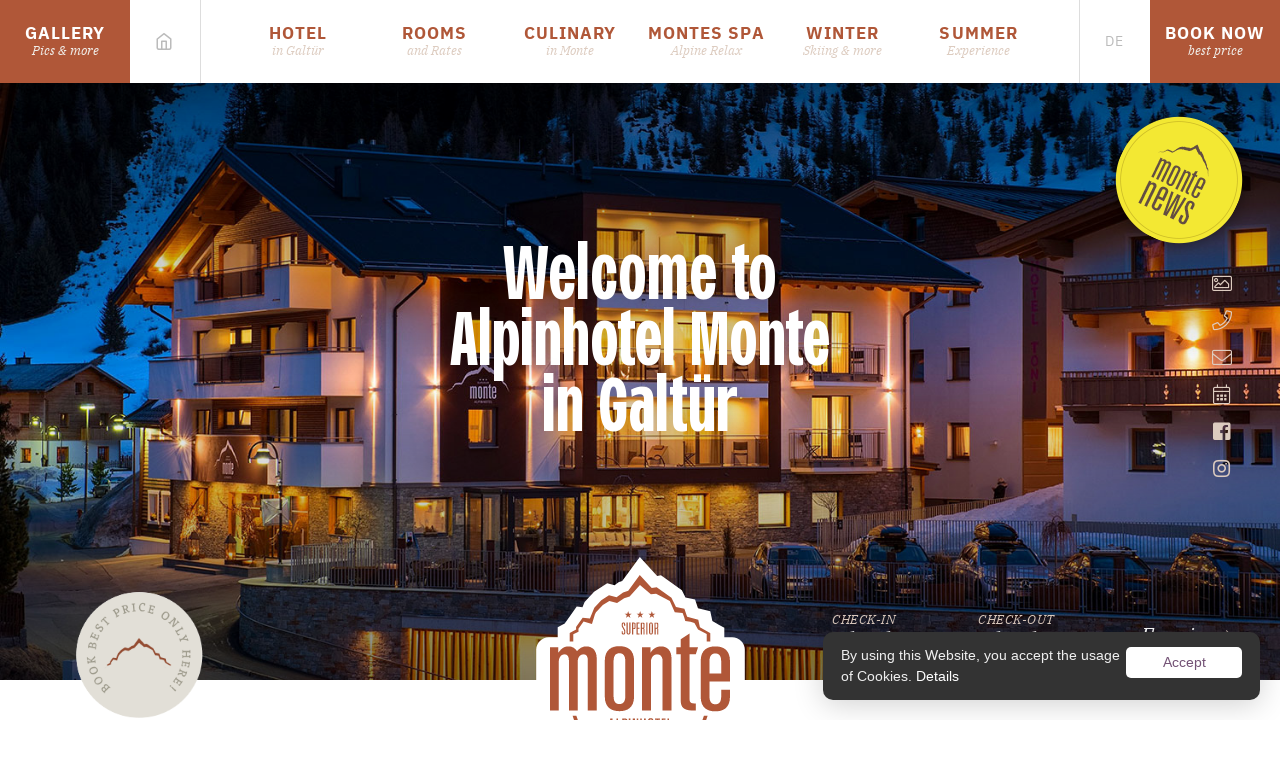

--- FILE ---
content_type: text/html; charset=UTF-8
request_url: https://www.hotel-monte.at/en
body_size: 10652
content:
<!DOCTYPE html>
<html xmlns='http://www.w3.org/1999/xhtml'>
    <head lang="en">
        <title>Alpinhotel Monte ***superior Galtür, Paznaun-Ischgl, Tirol</title>
        <meta http-equiv=Content-Type content='text/html; charset=utf-8' />
        <meta name="description" content="At Alpinhotel Monte we invite you to escape, explore, relax and unwind. This 3 Star SUPERIOR Hotel offers a completely original experience with traditional Tyrolean lodging." />
<meta property="og:description" content="At Alpinhotel Monte we invite you to escape, explore, relax and unwind. This 3 Star SUPERIOR Hotel offers a completely original experience with traditional Tyrolean lodging." />
<meta name="keywords" content="" />
<meta property="og:title" content="Alpinhotel Monte ***superior Galtür, Paznaun-Ischgl, Tirol" />
<meta property="og:type" content="website" />
<meta property="og:url" content="https://www.hotel-monte.at/en" />
<meta property="og:site_name" content="" />
<meta property="og:image" content="" />
<meta name="author" content="" />
<meta name="viewport" content="width=device-width, initial-scale=1">

	<link rel="alternate" hreflang="de" href="/" />
	<link rel="alternate" hreflang="en" href="/en" />
	<link rel="alternate" hreflang="x-default" href="/" />
<meta name="robots" content="index, follow, noodp">

<link rel="apple-touch-icon" sizes="180x180" href="/apple-touch-icon.png">
<link rel="icon" type="image/png" sizes="32x32" href="/favicon-32x32.png">
<link rel="icon" type="image/png" sizes="16x16" href="/favicon-16x16.png">
<link rel="manifest" href="/site.webmanifest">
<link rel="mask-icon" href="/safari-pinned-tab.svg" color="#bdbdb6">
<meta name="msapplication-TileColor" content="#bdbdb6">
<meta name="theme-color" content="#ffffff">
        <link href="/public/styles/site.css?20251217094402" rel="stylesheet" type="text/css" />

<script async defer src="https://scripts.withcabin.com/hello.js"></script>        <LINK REL="SHORTCUT ICON" HREF="/favicon.ico">
    </head>
    <body class="computer">

       	        <div id='pageloader'></div>
        <div id="wrap">
            
<div class='home category_1 container' id="category">
	<header id='header'>

	<div class='nav__langbooking'>
					<a class='langlink navsmalllink' href='https://www.hotel-monte.at/de/'><strong>DE</strong></a>
			<a href='https://s003992.officialbookings.com/?skd-language-code=en' class='navbiglink booking'><span class='wrap'><strong>Book Now</strong><em>best price</em></span></a>
	</div>

	<div class='nav__gallhome'>
		<a href='https://www.hotel-monte.at/en/hotel/gallery/' class='navbiglink gallery'><span class='wrap'><strong>Gallery</strong><em>Pics &amp; more</em></span></a>
		<a href='/en' class='navsmalllink home'><strong class='icon schweicon-home'></strong></a>
					<a class='langlink navsmalllink' href='https://www.hotel-monte.at/de/'><strong>DE</strong></a>
		</div>

	<nav id='navi' data-mainnavigation>
        <div  class="category ">
    <a href="https://www.hotel-monte.at/en/hotel/" class="categorytitle" title='The Monte Hotel *** SUPERIOR Galtür, Paznaun Ischgl'>
        <strong>Hotel</strong>
        <em>in Galtür</em>
    </a>
  	<div class='pagenavigation_container'>
	<ul class='pageNavigation pagenavi_ '>
	    														<li class="page page_2">
  <a class="pagetitle" href='https://www.hotel-monte.at/en/hotel/hotel-galtuer-ischgl/' target='' title='Hotel'><span class='title'>Hotel</span></a>
</li>

										    														<li class="page page_13">
  <a class="pagetitle" href='https://www.hotel-monte.at/en/hotel/hosts/' target='' title='Your Hosts in Alpinhotel Monte ***SUPERIOR Galtür'><span class='title'>Your Hosts</span></a>
</li>

										    														<li class="page page_14">
  <a class="pagetitle" href='https://www.hotel-monte.at/en/hotel/location-arrival/' target='' title='Location &amp; How to find our Alpinhotel Monte Galtür'><span class='title'>Location & Arrival</span></a>
</li>

										    														<li class="page page_16">
  <a class="pagetitle" href='https://www.hotel-monte.at/en/hotel/kids-hotel-galtuer/' target='' title='Kids in our Hotel Monte in Galtür / Ischgl-Paznaun'><span class='title'>Kids in our Hotel</span></a>
</li>

										    														<li class="page page_55">
  <a class="pagetitle" href='https://www.hotel-monte.at/en/hotel/underground-parking/' target='' title='Underground Parking in Monte Hotel Galtür'><span class='title'>Underground Parking</span></a>
</li>

										    														<li class="page page_20">
  <a class="pagetitle" href='https://www.hotel-monte.at/en/hotel/gallery/' target='' title='Gallery - Alpinhotel Monte Galtür - 3-star SUPERIOR Hotel'><span class='title'>Gallery</span></a>
</li>

										    														<li class="page page_18">
  <a class="pagetitle" href='https://www.hotel-monte.at/en/hotel/news/' target='' title='News from our Monte Alpinhotel ***SUPERIOR, Galtür'><span class='title'>News</span></a>
</li>

										    														<li class="page page_19">
  <a class="pagetitle" href='https://www.hotel-monte.at/en/hotel/contact-information/' target='' title='Contact Information / Alpinhotel Monte / Galtür, Paznaun'><span class='title'>Contact</span></a>
</li>

										    	</ul>
</div>


</div>

          <div  class="category ">
    <a href="https://www.hotel-monte.at/en/rooms-galtuer/" class="categorytitle" title='Rooms &amp; Suites / Alpinhotel Monte / Galtür'>
        <strong>Rooms</strong>
        <em>and Rates</em>
    </a>
  	<div class='pagenavigation_container'>
	<ul class='pageNavigation pagenavi_ '>
	    														<li class="page page_3">
  <a class="pagetitle" href='https://www.hotel-monte.at/en/rooms-galtuer/rooms-galtuer-paznaun/' target='' title='Rooms'><span class='title'>Rooms</span></a>
</li>

										    														<li class="page page_21">
  <a class="pagetitle" href='https://www.hotel-monte.at/en/rooms-galtuer/pricelist/' target='' title='Price List MONTE Hotel Galtür, Paznaun'><span class='title'>Price List</span></a>
</li>

										    														<li class="page page_28">
  <a class="pagetitle" href='https://www.hotel-monte.at/en/rooms-galtuer/monte-sumptuous-hotel-services/' target='' title='Monte&amp;#39;s Sumptuous Hotel Services'><span class='title'>Hotel Services</span></a>
</li>

										    														<li class="page page_22">
  <a class="pagetitle" href='https://www.hotel-monte.at/en/rooms-galtuer/packages/' target='' title='Packages Galtür / Alpinhotel Monte / Urlaub Paznaun'><span class='title'>Packages</span></a>
</li>

										    														<li class="page page_17">
  <a class="pagetitle" href='https://www.hotel-monte.at/en/rooms-galtuer/info-a-z/' target='' title='Info A-Z / Booking Information / Hotel Galtür'><span class='title'>Info A-Z</span></a>
</li>

										    	</ul>
</div>


</div>

          <div  class="category ">
    <a href="https://www.hotel-monte.at/en/culinary-galtuer/" class="categorytitle" title='Culinary Delights in Alpinhotel Monte ***superior'>
        <strong>Culinary</strong>
        <em>in Monte</em>
    </a>
  	<div class='pagenavigation_container'>
	<ul class='pageNavigation pagenavi_ '>
	    														<li class="page page_4">
  <a class="pagetitle" href='https://www.hotel-monte.at/en/culinary-galtuer/culinary-delights/' target='' title='Culinary Delights'><span class='title'>Culinary Delights</span></a>
</li>

										    														<li class="page page_24">
  <a class="pagetitle" href='https://www.hotel-monte.at/en/culinary-galtuer/culinary-delights-all-day-long/' target='' title='Culinary Delights All Day Long'><span class='title'>Culinary Delights All Day Long</span></a>
</li>

										    														<li class="page page_27">
  <a class="pagetitle" href='https://www.hotel-monte.at/en/culinary-galtuer/breakfast/' target='' title='Breakfast in Alpinhotel Monte / Vacation Galtür, Paznaun'><span class='title'>Breakfast</span></a>
</li>

										    														<li class="page page_53">
  <a class="pagetitle" href='https://www.hotel-monte.at/en/culinary-galtuer/afternoon/' target='' title='Afternoon / Culinary Hotel Monte Galtür, Paznaun'><span class='title'>Afternoon</span></a>
</li>

										    														<li class="page page_54">
  <a class="pagetitle" href='https://www.hotel-monte.at/en/culinary-galtuer/evening/' target='' title='Evening / Dinner / Culinary Hotel Monte Galtür'><span class='title'>Evening</span></a>
</li>

										    														<li class="page page_25">
  <a class="pagetitle" href='https://www.hotel-monte.at/en/culinary-galtuer/hotelbar/' target='' title='Hotelbar | Culinary Delights | Alpinhotel Monte Galtür'><span class='title'>Hotelbar</span></a>
</li>

										    														<li class="page page_26">
  <a class="pagetitle" href='https://www.hotel-monte.at/en/culinary-galtuer/grillranch/' target='' title='Grillranch - Hotel Monte, Summer, Galtür, Paznaun'><span class='title'>Grillranch</span></a>
</li>

										    	</ul>
</div>


</div>

          <div  class="category ">
    <a href="https://www.hotel-monte.at/en/monte-spa/" class="categorytitle" title='Monte&amp;#39;s Spa | Monte Hotel Galtür | Paznaun'>
        <strong>Montes Spa</strong>
        <em>Alpine Relax</em>
    </a>
  	<div class='pagenavigation_container'>
	<ul class='pageNavigation pagenavi_ '>
	    														<li class="page page_5">
  <a class="pagetitle" href='https://www.hotel-monte.at/en/monte-spa/montespa-galtuer-hotel/' target='' title='Monte Spa / Alpinhotel Monte / Galtür ***SUPERIOR'><span class='title'>Monte Spa</span></a>
</li>

										    														<li class="page page_29">
  <a class="pagetitle" href='https://www.hotel-monte.at/en/monte-spa/fitness/' target='' title='Fitness // Welless Monte Hotel Galtür'><span class='title'>Fitness</span></a>
</li>

										    														<li class="page page_30">
  <a class="pagetitle" href='https://www.hotel-monte.at/en/monte-spa/massages/' target='' title='Massages | Spa Hotel Galtür, Monte ***SUPERIOR'><span class='title'>Massage</span></a>
</li>

										    														<li class="page page_60">
  <a class="pagetitle" href='https://www.hotel-monte.at/en/monte-spa/silvretta-spa/' target='' title='Silvretta Spa in Ischgl'><span class='title'>Silvretta Spa</span></a>
</li>

										    	</ul>
</div>


</div>

          <div  class="category ">
    <a href="https://www.hotel-monte.at/en/winter/" class="categorytitle" title='Winter / Ski Vacation / Galtür - Alpinhotel Monte'>
        <strong>Winter</strong>
        <em>Skiing &amp; more</em>
    </a>
  	<div class='pagenavigation_container'>
	<ul class='pageNavigation pagenavi_ '>
	    														<li class="page page_7">
  <a class="pagetitle" href='https://www.hotel-monte.at/en/winter/winter-vacation-galtuer-ischgl/' target='' title='Winter Vacation'><span class='title'>Winter Vacation</span></a>
</li>

										    														<li class="page page_32">
  <a class="pagetitle" href='https://www.hotel-monte.at/en/winter/skiing-paradise-silvretta-ischgl/' target='' title='Skiing Paradise / Silvretta, Galtür, Ischgl-Paznaun '><span class='title'>Skiing Paradise</span></a>
</li>

										    														<li class="page page_33">
  <a class="pagetitle" href='https://www.hotel-monte.at/en/winter/activities-winter-holidays-paznaun/' target='' title='Activities — Winter Holidays, Galtür, Ischgl-Paznaun'><span class='title'>Activities</span></a>
</li>

										    														<li class="page page_34">
  <a class="pagetitle" href='https://www.hotel-monte.at/en/winter/ischgl/' target='' title='Ischgl / Winter Holidays / Galtür / Hotel Monte'><span class='title'>Ischgl</span></a>
</li>

										    														<li class="page page_35">
  <a class="pagetitle" href='https://www.hotel-monte.at/en/winter/hotelservices-winter/' target='' title='Hotel Services for your winter holidays in Galtür'><span class='title'>Hotel Services</span></a>
</li>

										    	</ul>
</div>


</div>

          <div  class="category ">
    <a href="https://www.hotel-monte.at/en/summer-vacation/" class="categorytitle" title='Summer vacation: Bike- &amp; Wanderparadies Galtür Paznaun'>
        <strong>Summer</strong>
        <em>Experience</em>
    </a>
  	<div class='pagenavigation_container'>
	<ul class='pageNavigation pagenavi_ '>
	    														<li class="page page_6">
  <a class="pagetitle" href='https://www.hotel-monte.at/en/summer-vacation/summer-vacation-ischgl-paznaun-galtuer/' target='' title='Summer Vacation'><span class='title'>Summer Vacation</span></a>
</li>

										    														<li class="page page_36">
  <a class="pagetitle" href='https://www.hotel-monte.at/en/summer-vacation/activities-summer/' target='' title='Activities Summer Vacation Galtür, Paznaun / Hotel Monte'><span class='title'>Activities</span></a>
</li>

										    														<li class="page page_37">
  <a class="pagetitle" href='https://www.hotel-monte.at/en/summer-vacation/mountainbike-hotel-galtuer/' target='' title='Bike and Mountain Bike Hotel Monte *** SUPERIOR Galtür'><span class='title'>Bike Hotel</span></a>
</li>

										    														<li class="page page_38">
  <a class="pagetitle" href='https://www.hotel-monte.at/en/culinary-galtuer/grillranch/' target='' title='Grillranch'><span class='title'>Grillranch</span></a>
</li>

										    														<li class="page page_39">
  <a class="pagetitle" href='https://www.hotel-monte.at/en/summer-vacation/silvretta-card-all-inclusive/' target='' title='Silvretta-Card All Inclusive / Alpinhotel Monte Galtuer'><span class='title'>Silvretta-Card</span></a>
</li>

										    														<li class="page page_40">
  <a class="pagetitle" href='https://www.hotel-monte.at/en/summer-vacation/hotel-services-summer-galtuer/' target='' title='Services Summer Holidays Hotel Monte Galtür'><span class='title'>Hotel Services</span></a>
</li>

										    	</ul>
</div>


</div>

      </nav>

	<div id='navshow'>
		<div class='balken'>
			<span class='balken1'></span>
			<span class='balken2'></span>
			<span class='balken3'></span>
		</div>
		<div class='title'>Navigation</div>
	</div>
	<div id='wrap_mobilenavigation'>
<ul class='mobilecategories' data-mobilenavigation>
					<li class='mobilecategory'><a class='mobilecategorylink' href='https://www.hotel-monte.at/en/hotel/' title='The Monte Hotel *** SUPERIOR Galtür, Paznaun Ischgl'>Hotel <em class='arrow schweicon-arrow-right'></em></a>
        	
        	        	        	        		        			        		        	        		        			        		        	        		        			        		        	        		        			        		        	        		        			        		        	        		        			        		        	        		        			        		        	        		        			        		        	        	        		<ul class='mobilepages'>
        		        			<li class='mobilepage '><a href='https://www.hotel-monte.at/en/hotel/hotel-galtuer-ischgl/' title='Hotel'>Hotel <em class='arrow schweicon-arrow-right'></em></a></li>
        		        			<li class='mobilepage '><a href='https://www.hotel-monte.at/en/hotel/hosts/' title='Your Hosts in Alpinhotel Monte ***SUPERIOR Galtür'>Your Hosts <em class='arrow schweicon-arrow-right'></em></a></li>
        		        			<li class='mobilepage '><a href='https://www.hotel-monte.at/en/hotel/location-arrival/' title='Location &amp; How to find our Alpinhotel Monte Galtür'>Location &amp; Arrival <em class='arrow schweicon-arrow-right'></em></a></li>
        		        			<li class='mobilepage '><a href='https://www.hotel-monte.at/en/hotel/kids-hotel-galtuer/' title='Kids in our Hotel Monte in Galtür / Ischgl-Paznaun'>Kids in our Hotel <em class='arrow schweicon-arrow-right'></em></a></li>
        		        			<li class='mobilepage '><a href='https://www.hotel-monte.at/en/hotel/underground-parking/' title='Underground Parking in Monte Hotel Galtür'>Underground Parking <em class='arrow schweicon-arrow-right'></em></a></li>
        		        			<li class='mobilepage '><a href='https://www.hotel-monte.at/en/hotel/gallery/' title='Gallery - Alpinhotel Monte Galtür - 3-star SUPERIOR Hotel'>Gallery <em class='arrow schweicon-arrow-right'></em></a></li>
        		        			<li class='mobilepage '><a href='https://www.hotel-monte.at/en/hotel/news/' title='News from our Monte Alpinhotel ***SUPERIOR, Galtür'>News <em class='arrow schweicon-arrow-right'></em></a></li>
        		        			<li class='mobilepage '><a href='https://www.hotel-monte.at/en/hotel/contact-information/' title='Contact Information / Alpinhotel Monte / Galtür, Paznaun'>Contact <em class='arrow schweicon-arrow-right'></em></a></li>
        		        		</ul>
        	        </li>
        			<li class='mobilecategory'><a class='mobilecategorylink' href='https://www.hotel-monte.at/en/rooms-galtuer/' title='Rooms &amp; Suites / Alpinhotel Monte / Galtür'>Rooms <em class='arrow schweicon-arrow-right'></em></a>
        	
        	        	        	        		        			        		        	        		        			        		        	        		        			        		        	        		        			        		        	        		        			        		        	        	        		<ul class='mobilepages'>
        		        			<li class='mobilepage '><a href='https://www.hotel-monte.at/en/rooms-galtuer/rooms-galtuer-paznaun/' title='Rooms'>Rooms <em class='arrow schweicon-arrow-right'></em></a></li>
        		        			<li class='mobilepage '><a href='https://www.hotel-monte.at/en/rooms-galtuer/pricelist/' title='Price List MONTE Hotel Galtür, Paznaun'>Price List <em class='arrow schweicon-arrow-right'></em></a></li>
        		        			<li class='mobilepage '><a href='https://www.hotel-monte.at/en/rooms-galtuer/monte-sumptuous-hotel-services/' title='Monte&amp;#39;s Sumptuous Hotel Services'>Hotel Services <em class='arrow schweicon-arrow-right'></em></a></li>
        		        			<li class='mobilepage '><a href='https://www.hotel-monte.at/en/rooms-galtuer/packages/' title='Packages Galtür / Alpinhotel Monte / Urlaub Paznaun'>Packages <em class='arrow schweicon-arrow-right'></em></a></li>
        		        			<li class='mobilepage '><a href='https://www.hotel-monte.at/en/rooms-galtuer/info-a-z/' title='Info A-Z / Booking Information / Hotel Galtür'>Info A-Z <em class='arrow schweicon-arrow-right'></em></a></li>
        		        		</ul>
        	        </li>
        			<li class='mobilecategory'><a class='mobilecategorylink' href='https://www.hotel-monte.at/en/culinary-galtuer/' title='Culinary Delights in Alpinhotel Monte ***superior'>Culinary <em class='arrow schweicon-arrow-right'></em></a>
        	
        	        	        	        		        			        		        	        		        			        		        	        		        			        		        	        		        			        		        	        		        			        		        	        		        			        		        	        		        			        		        	        	        		<ul class='mobilepages'>
        		        			<li class='mobilepage '><a href='https://www.hotel-monte.at/en/culinary-galtuer/culinary-delights/' title='Culinary Delights'>Culinary Delights <em class='arrow schweicon-arrow-right'></em></a></li>
        		        			<li class='mobilepage '><a href='https://www.hotel-monte.at/en/culinary-galtuer/culinary-delights-all-day-long/' title='Culinary Delights All Day Long'>Culinary Delights All Day Long <em class='arrow schweicon-arrow-right'></em></a></li>
        		        			<li class='mobilepage '><a href='https://www.hotel-monte.at/en/culinary-galtuer/breakfast/' title='Breakfast in Alpinhotel Monte / Vacation Galtür, Paznaun'>Breakfast <em class='arrow schweicon-arrow-right'></em></a></li>
        		        			<li class='mobilepage '><a href='https://www.hotel-monte.at/en/culinary-galtuer/afternoon/' title='Afternoon / Culinary Hotel Monte Galtür, Paznaun'>Afternoon <em class='arrow schweicon-arrow-right'></em></a></li>
        		        			<li class='mobilepage '><a href='https://www.hotel-monte.at/en/culinary-galtuer/evening/' title='Evening / Dinner / Culinary Hotel Monte Galtür'>Evening <em class='arrow schweicon-arrow-right'></em></a></li>
        		        			<li class='mobilepage '><a href='https://www.hotel-monte.at/en/culinary-galtuer/hotelbar/' title='Hotelbar | Culinary Delights | Alpinhotel Monte Galtür'>Hotelbar <em class='arrow schweicon-arrow-right'></em></a></li>
        		        			<li class='mobilepage '><a href='https://www.hotel-monte.at/en/culinary-galtuer/grillranch/' title='Grillranch - Hotel Monte, Summer, Galtür, Paznaun'>Grillranch <em class='arrow schweicon-arrow-right'></em></a></li>
        		        		</ul>
        	        </li>
        			<li class='mobilecategory'><a class='mobilecategorylink' href='https://www.hotel-monte.at/en/monte-spa/' title='Monte&amp;#39;s Spa | Monte Hotel Galtür | Paznaun'>Montes Spa <em class='arrow schweicon-arrow-right'></em></a>
        	
        	        	        	        		        			        		        	        		        			        		        	        		        			        		        	        		        			        		        	        	        		<ul class='mobilepages'>
        		        			<li class='mobilepage '><a href='https://www.hotel-monte.at/en/monte-spa/montespa-galtuer-hotel/' title='Monte Spa / Alpinhotel Monte / Galtür ***SUPERIOR'>Monte Spa <em class='arrow schweicon-arrow-right'></em></a></li>
        		        			<li class='mobilepage '><a href='https://www.hotel-monte.at/en/monte-spa/fitness/' title='Fitness // Welless Monte Hotel Galtür'>Fitness <em class='arrow schweicon-arrow-right'></em></a></li>
        		        			<li class='mobilepage '><a href='https://www.hotel-monte.at/en/monte-spa/massages/' title='Massages | Spa Hotel Galtür, Monte ***SUPERIOR'>Massage <em class='arrow schweicon-arrow-right'></em></a></li>
        		        			<li class='mobilepage '><a href='https://www.hotel-monte.at/en/monte-spa/silvretta-spa/' title='Silvretta Spa in Ischgl'>Silvretta Spa <em class='arrow schweicon-arrow-right'></em></a></li>
        		        		</ul>
        	        </li>
        			<li class='mobilecategory'><a class='mobilecategorylink' href='https://www.hotel-monte.at/en/winter/' title='Winter / Ski Vacation / Galtür - Alpinhotel Monte'>Winter <em class='arrow schweicon-arrow-right'></em></a>
        	
        	        	        	        		        			        		        	        		        			        		        	        		        			        		        	        		        			        		        	        		        			        		        	        	        		<ul class='mobilepages'>
        		        			<li class='mobilepage '><a href='https://www.hotel-monte.at/en/winter/winter-vacation-galtuer-ischgl/' title='Winter Vacation'>Winter Vacation <em class='arrow schweicon-arrow-right'></em></a></li>
        		        			<li class='mobilepage '><a href='https://www.hotel-monte.at/en/winter/skiing-paradise-silvretta-ischgl/' title='Skiing Paradise / Silvretta, Galtür, Ischgl-Paznaun '>Skiing Paradise <em class='arrow schweicon-arrow-right'></em></a></li>
        		        			<li class='mobilepage '><a href='https://www.hotel-monte.at/en/winter/activities-winter-holidays-paznaun/' title='Activities — Winter Holidays, Galtür, Ischgl-Paznaun'>Activities <em class='arrow schweicon-arrow-right'></em></a></li>
        		        			<li class='mobilepage '><a href='https://www.hotel-monte.at/en/winter/ischgl/' title='Ischgl / Winter Holidays / Galtür / Hotel Monte'>Ischgl <em class='arrow schweicon-arrow-right'></em></a></li>
        		        			<li class='mobilepage '><a href='https://www.hotel-monte.at/en/winter/hotelservices-winter/' title='Hotel Services for your winter holidays in Galtür'>Hotel Services <em class='arrow schweicon-arrow-right'></em></a></li>
        		        		</ul>
        	        </li>
        			<li class='mobilecategory'><a class='mobilecategorylink' href='https://www.hotel-monte.at/en/summer-vacation/' title='Summer vacation: Bike- &amp; Wanderparadies Galtür Paznaun'>Summer <em class='arrow schweicon-arrow-right'></em></a>
        	
        	        	        	        		        			        		        	        		        			        		        	        		        			        		        	        		        			        		        	        		        			        		        	        		        			        		        	        	        		<ul class='mobilepages'>
        		        			<li class='mobilepage '><a href='https://www.hotel-monte.at/en/summer-vacation/summer-vacation-ischgl-paznaun-galtuer/' title='Summer Vacation'>Summer Vacation <em class='arrow schweicon-arrow-right'></em></a></li>
        		        			<li class='mobilepage '><a href='https://www.hotel-monte.at/en/summer-vacation/activities-summer/' title='Activities Summer Vacation Galtür, Paznaun / Hotel Monte'>Activities <em class='arrow schweicon-arrow-right'></em></a></li>
        		        			<li class='mobilepage '><a href='https://www.hotel-monte.at/en/summer-vacation/mountainbike-hotel-galtuer/' title='Bike and Mountain Bike Hotel Monte *** SUPERIOR Galtür'>Bike Hotel <em class='arrow schweicon-arrow-right'></em></a></li>
        		        			<li class='mobilepage '><a href='https://www.hotel-monte.at/en/culinary-galtuer/grillranch/' title='Grillranch'>Grillranch <em class='arrow schweicon-arrow-right'></em></a></li>
        		        			<li class='mobilepage '><a href='https://www.hotel-monte.at/en/summer-vacation/silvretta-card-all-inclusive/' title='Silvretta-Card All Inclusive / Alpinhotel Monte Galtuer'>Silvretta-Card <em class='arrow schweicon-arrow-right'></em></a></li>
        		        			<li class='mobilepage '><a href='https://www.hotel-monte.at/en/summer-vacation/hotel-services-summer-galtuer/' title='Services Summer Holidays Hotel Monte Galtür'>Hotel Services <em class='arrow schweicon-arrow-right'></em></a></li>
        		        		</ul>
        	        </li>
        </ul>
<div class='mobilebooking'>
	<div class='buttons'>
		<a href='tel:004354438322'><span class='schweicon-phone'></span></a>
		<a href='mailto:info@hotel-monte.at'><span class='schweicon-envelope'></span></a>
		<a href='https://www.hotel-monte.at/en/enquiry/' class='enquiry' title=' ENQUIRY'> Enquire <span class='schweicon-check'></span></a>
		<a href='https://s003992.officialbookings.com/?skd-language-code=en' class='booking' title=' BOOKING'> Booking <span class='schweicon-calendar'></span></a>
	</div>
</div>
</div>
</header>


<div id='shortbookingform'>
	<div class='quickanfrage'>
  <div class='quickanfragebox'>

    <form action='https://www.hotel-monte.at/en/enquiry/' method='GET' name='shortenquiry'>


        <div class='dateinputbox'>
          <div class='field first'><label>Check-In</label><strong class='dateinputs dateholder__from'>Check-In</strong></div>
          <div class='field'><label>Check-Out </label><strong class='dateinputs dateholder__to'>Check-Out</strong></div>
        </div>
        <input type='hidden' class='datefrom' name='skd-checkin' value='' /><input type='hidden' class='dateto' name='skd-checkout' value='' />


        <a href='#' class='submitter submit_quickanfrage'><span class='title'>Enquiry <span class='arrow schweicon-arrow-right'></span></span></a>
        <a href='#' class='submitter submit_buchen'><span class='title'>Book Now <span class='arrow schweicon-arrow-right'></span></span></a>
        <a href='#' class='submitter submit_anfrage'><span class='title'>Enquiry <span class='arrow schweicon-arrow-right'></span></span></a>
        <button type='submit' class='bookbutton hide'>Continue</button>
        <button type='submit' formaction='https://s003992.officialbookings.com/?skd-language-code=en' class='enquirybutton hide'>Continue</button>
    </form>

  </div>
</div>
</div>

	<div id="page_wrap">
		<div class=" p1" id="page">
	<div id='content' class="contentbox" >
    					
	
<div class='imageslider'>
  <a href='#' id='slidearrow_prev' class='slidearrow prev'>
		<span class='arrow'>
			<span class='schweicon-long-arrow-left'></span>
		</span>
	</a>
	<a href='#' id='slidearrow_next' class='slidearrow next'>
		<span class='arrow'>
			<span class='schweicon-long-arrow-right'></span>
		</span>
	</a>
      <div class='slide__header'>
            <h1>Welcome to<br>Alpinhotel Monte<br>in Galtür<br></h1>
    </div>
    <div class='slideshow slickslider'>
              <div class='slide'><div class='bgimage' style='background-image:url(/files/_pm50533_hdr_2.jpg)'></div></div>
              <div class='slide'><div class='bgimage' style='background-image:url(/files/galtuer-skigebiet-maerz-2018-103.jpg)'></div></div>
              <div class='slide'><div class='bgimage' style='background-image:url(/files/_pm50737_hdr.jpg)'></div></div>
              <div class='slide'><div class='bgimage' style='background-image:url(/files/galtuer-berge-sommer-winter.jpg)'></div></div>
              <div class='slide'><div class='bgimage' style='background-image:url(/files/galtuer-nebel-bergbahnen.jpg)'></div></div>
          </div>

  <a href='/en' id='logo' title=''>
  		<img src='/public/img/logo.svg' />
  	</a>
    <a href='https://www.hotel-monte.at/en/hotel/news/' style='max-width: 25%; position:absolute; top:30px; right: 2%; z-index:150;'><img src='/public/img/monte-news.png' style='max-width:100%' alt='Corona Information Hotel Monte Galtür' /></a>

      <div class='quickanfrage'>
  <div class='quickanfragebox'>

    <form action='https://www.hotel-monte.at/en/enquiry/' method='GET' name='shortenquiry'>


        <div class='dateinputbox'>
          <div class='field first'><label>Check-In</label><strong class='dateinputs dateholder__from'>Check-In</strong></div>
          <div class='field'><label>Check-Out </label><strong class='dateinputs dateholder__to'>Check-Out</strong></div>
        </div>
        <input type='hidden' class='datefrom' name='skd-checkin' value='' /><input type='hidden' class='dateto' name='skd-checkout' value='' />


        <a href='#' class='submitter submit_quickanfrage'><span class='title'>Enquiry <span class='arrow schweicon-arrow-right'></span></span></a>
        <a href='#' class='submitter submit_buchen'><span class='title'>Book Now <span class='arrow schweicon-arrow-right'></span></span></a>
        <a href='#' class='submitter submit_anfrage'><span class='title'>Enquiry <span class='arrow schweicon-arrow-right'></span></span></a>
        <button type='submit' class='bookbutton hide'>Continue</button>
        <button type='submit' formaction='https://s003992.officialbookings.com/?skd-language-code=en' class='enquirybutton hide'>Continue</button>
    </form>

  </div>
</div>
  <div id='contacticons'>
  <a href='https://www.hotel-monte.at/en/hotel/gallery/'><span class='icon schweicon-image'></span><span class='title'>Gallery</span></a>
  <a href='tel:004354438322'><span class='icon schweicon-phone'></span><span class='title'>+43 5443 83 22</span></a>
  <a href='mailto:info@hotel-monte.at'><span class='icon schweicon-envelope'></span><span class='title'>info@hotel-monte.at</span></a>
  <a href='https://s003992.officialbookings.com/?skd-language-code=en'><span class='icon schweicon-calendar'></span><span class='title'>Book Now</span></a>
  <a href='https://www.facebook.com/alpinhotelmonte' target='_blank'><span class='icon schweicon-facebook'></span><span class='title'>Facebook</span></a>
  <a href='https://www.instagram.com/alpinhotel_monte/' target='_blank'><span class='icon schweicon-instagram'></span><span class='title'>Instagram</a>
</div>
<a href='https://s003992.officialbookings.com/?skd-language-code=en' id='bestprice__monte' title='Book Best Price here on our Website'><img src='/public/img/bestpreisbuchen__en.png' alt='Bestpreis buchen / book best price' /></a>

</div>


				<div class="template default  paddingtop paddingbottom topverticalline mountainstobeige hasheadlineblock" id="template_22">
	  <div class='template__headline headlineblock'>    <h4>Welcome to</h4>

          <h1>Alpinhotel Monte<br>3 star superior hotel galtür</h1>
      

      </div>
	<div class="template_inner">
		<div class="contentbox" >				    <div class="textobj  centering" ><p><span style="color: rgb(139, 134, 119);">Come  in and feel at home. At Alpinhotel Monte we invite you to escape, explore, relax and unwind. Since December 2012, the first Three Star Superior Hotel in Galtür offers a completely original experience, integrating a sophisticated alpine-chic design with the warmth and intimacy of traditional Tyrolean lodging.</span></p></div>


	</div>
	</div>
</div>


				<div class="template default  lightbg nopadding nocontentpadding topverticalline" id="template_23">
		<div class="template_inner">
		<div class="contentbox" >				




<a href='https://www.hotel-monte.at/en/hotel/' target='_self'  title='' class='contentblock longpiclink longpiclink--pictext mod2'>
  <span class='longpiclink__image '>
		
										
									<span class='bgimage' data-src='/files/thumbs/_pm50533_hdr_crop.jpg' style='background-image: url(/files/thumbs/_pm50533_hdr_crop.jpg)'></span>
			

	</span>
	<span class='longpiclink__content'>
    <span class='inner'>
      <span class='icon'><img src='/public/img/mountain_brown.svg' /></span>
      <em class='subline'>We also love it</em>
      <strong class='headline'>Our Hotel in Galtür</strong>
      <span class='arrow'><i class='schweicon-arrow-right'></i></span>
    </span>
	</span>
</a>


				




<a href='https://www.hotel-monte.at/en/rooms-galtuer/' target='_self'  title='' class='contentblock longpiclink longpiclink--textpic mod0'>
  <span class='longpiclink__image '>
		
										
									<span class='bgimage' data-src='/files/thumbs/_pm50666_hdr_crop.jpg' style='background-image: url(/files/thumbs/_pm50666_hdr_crop.jpg)'></span>
			

	</span>
	<span class='longpiclink__content'>
    <span class='inner'>
      <span class='icon'><img src='/public/img/mountain_brown.svg' /></span>
      <em class='subline'>Spacious. Perfect.</em>
      <strong class='headline'>Our Rooms and Suites in Monte Hotel</strong>
      <span class='arrow'><i class='schweicon-arrow-right'></i></span>
    </span>
	</span>
</a>


				




<a href='https://www.hotel-monte.at/en/monte-spa/' target='_self'  title='' class='contentblock longpiclink longpiclink--pictext mod4'>
  <span class='longpiclink__image '>
		
										
									<span class='bgimage' data-src='/files/thumbs/_pm50798_crop.jpg' style='background-image: url(/files/thumbs/_pm50798_crop.jpg)'></span>
			

	</span>
	<span class='longpiclink__content'>
    <span class='inner'>
      <span class='icon'><img src='/public/img/mountain_brown.svg' /></span>
      <em class='subline'>Spa & Fitness.</em>
      <strong class='headline'>Monte Spa. Relax and unwind.</strong>
      <span class='arrow'><i class='schweicon-arrow-right'></i></span>
    </span>
	</span>
</a>


				




<a href='https://www.hotel-monte.at/en/culinary-galtuer/' target='_self'  title='' class='contentblock longpiclink longpiclink--textpic mod1'>
  <span class='longpiclink__image '>
		
										
									<span class='bgimage' data-src='/files/thumbs/speisesaal_alpinhotelmonte_byrudiwyhlidal-7616_crop.jpg' style='background-image: url(/files/thumbs/speisesaal_alpinhotelmonte_byrudiwyhlidal-7616_crop.jpg)'></span>
			

	</span>
	<span class='longpiclink__content'>
    <span class='inner'>
      <span class='icon'><img src='/public/img/mountain_brown.svg' /></span>
      <em class='subline'>Enjoy all day long.</em>
      <strong class='headline'>Culinary Delights in our Hotel.</strong>
      <span class='arrow'><i class='schweicon-arrow-right'></i></span>
    </span>
	</span>
</a>


	</div>
	</div>
</div>


				<div class="template default  paddingtop nopadding nocontentpadding mountainstowhite hasheadlineblock" id="template_24">
	  <div class='template__headline headlineblock'>    <h4>Even more advantages</h4>

          <h2>Our hotel in a quick<br>Overview<br></h2>
      </div>
	<div class="template_inner">
		<div class="contentbox" >				
<div class='cmarttabs'>

	<div class='cmarttabs__inner'>
	<div class='cmarttabs__navi'>
	<a href='#' class='cmarttabs__prevnext--prev cmarttabs__prevnext'><span class='schweicon-arrow-left'></span></a>
	<a href='#' class='cmarttabs__prevnext--next cmarttabs__prevnext'><span class='schweicon-arrow-right'></span></a>
<ul class='listinfos listinfos2 tabs' id='listinfos_2' data-reloadafteredit="true">
          <li class='infobox infobox_1 tabnav editover active' id='infobox_1'  data-reloadafteredit="true">
      <a href='infobox_1_tab' class='infoboxtitle'><span class='txt'>Hotelbar</span></a>
</li>
    	    <li class='infobox infobox_2 tabnav editover ' id='infobox_2'  data-reloadafteredit="true">
      <a href='infobox_2_tab' class='infoboxtitle'><span class='txt'>Kids</span></a>
</li>
    	    <li class='infobox infobox_4 tabnav editover ' id='infobox_4'  data-reloadafteredit="true">
      <a href='infobox_4_tab' class='infoboxtitle'><span class='txt'>Fitness</span></a>
</li>
    	    <li class='infobox infobox_5 tabnav editover ' id='infobox_5'  data-reloadafteredit="true">
      <a href='infobox_5_tab' class='infoboxtitle'><span class='txt'>Grillranch</span></a>
</li>
    	    <li class='infobox infobox_85 tabnav editover ' id='infobox_85'  data-reloadafteredit="true">
      <a href='infobox_85_tab' class='infoboxtitle'><span class='txt'>Underground Parking</span></a>
</li>
    	    <li class='infobox infobox_86 tabnav editover ' id='infobox_86'  data-reloadafteredit="true">
      <a href='infobox_86_tab' class='infoboxtitle'><span class='txt'>Charging</span></a>
</li>
    	    <li class='infobox infobox_87 tabnav editover ' id='infobox_87'  data-reloadafteredit="true">
      <a href='infobox_87_tab' class='infoboxtitle'><span class='txt'>***s</span></a>
</li>
    		</ul>
</div>

		
	
		<div class='tab infobox_1_tab active'>
          <div class='bgimage' style='background-image:url(/files/lobby-tagesbar_alpinhotelmonte_byrudiwyhlidal-7334-hdr_2.jpg)'></div>
  
  <div class='tab__content'>

      <h3>Hotelbar</h3>
      <p>in Hotel Monte.</p>
                  <a href='https://www.hotel-monte.at/en/culinary-galtuer/hotelbar/' class='tab__link' target='_self' title='Hotel Monte Buchen'>
        More
      </a>
      
  </div>
</div>

		
	
		<div class='tab infobox_2_tab '>
          <div class='bgimage' style='background-image:url(/files/_pm50844_hdr.jpg)'></div>
  
  <div class='tab__content'>

      <h3>Kids</h3>
      <p>in our Hotel Monte</p>
                  <a href='https://www.hotel-monte.at/en/hotel/kids-hotel-galtuer/' class='tab__link' target='_self' title=''>
        Details
      </a>
      
  </div>
</div>

		
	
		<div class='tab infobox_4_tab '>
          <div class='bgimage' style='background-image:url(/files/_pm50858_hdr.jpg)'></div>
  
  <div class='tab__content'>

      <h3>Fitness</h3>
      <p>in our Spa Area</p>
                  <a href='https://www.hotel-monte.at/en/monte-spa/fitness/' class='tab__link' target='_self' title=''>
        More
      </a>
      
  </div>
</div>

		
	
		<div class='tab infobox_5_tab '>
          <div class='bgimage' style='background-image:url(/files/d71_5175.jpg)'></div>
  
  <div class='tab__content'>

      <h3>Grillranch</h3>
      <p>perfect in summer months</p>
                  <a href='https://www.hotel-monte.at/en/culinary-galtuer/grillranch/' class='tab__link' target='_self' title=''>
        more
      </a>
      
  </div>
</div>

		
	
		<div class='tab infobox_85_tab '>
          <div class='bgimage' style='background-image:url(/files/aussenansicht_tiefgarage.jpg)'></div>
  
  <div class='tab__content'>

      <h3>Underground Parking</h3>
      <p>new since 2018</p>
                  <a href='https://www.hotel-monte.at/en/hotel/underground-parking/' class='tab__link' target='_self' title=''>
        more
      </a>
      
  </div>
</div>

		
	
		<div class='tab infobox_86_tab '>
          <div class='bgimage' style='background-image:url(/files/jp-valery-1052513-unsplash.jpg)'></div>
  
  <div class='tab__content'>

      <h3>Charging</h3>
      <p>you electric car</p>
            
  </div>
</div>

		
	
		<div class='tab infobox_87_tab '>
          <div class='bgimage' style='background-image:url(/files/_pm50533_hdr_8.jpg)'></div>
  
  <div class='tab__content'>

      <h3>***s</h3>
      <p>First 3-star Superior Hotel in Galtür</p>
            
  </div>
</div>

		</div>
</div>


	</div>
	</div>
</div>


				<div class="template default  nopadding nocontentpadding mountainstobeige" id="template_31">
		<div class="template_inner">
		<div class="contentbox" >				




<div class='contentblock colswithborder'>
  <div class='border border-top border-top--1'></div>
  <div class='border border-top border-top--2'></div>
  <div class='border border-bottom border-bottom--1'></div>
  <div class='border border-bottom border-bottom--2'></div>
  <div class='border border-center'></div>
  <div class='mountain mountain-top'><img src='/public/img/mountain_brown.svg' /></div>
  <div class='mountain mountain-bottom'><img src='/public/img/mountain_brown.svg' /></div>


  <div class='innercenter'>
    
    <div class='colswithborder__content c1 linked'>
              <a href='https://www.hotel-monte.at/en/summer-vacation/silvretta-card-all-inclusive/' target='_self' class='' title='Silvretta-Card im Alpinhotel Monte Galtür'> </a>
            <div class='text'>
        <h4>Silvretta Card.<br>Premium.<br></h4>
        <div class='textobj'><p>In summer, the Silvretta Card Premium with countless possibilities is automatically included in our Alpinhotel Monte from the arrival to the departure day!<br></p></div>
      </div>
      <div class='pic '>
    		
					
								<img class="img" id='file_688'  src='/files/thumbs/slvretta-card-premium-karte2_1_300x200.png' alt="" />
						

    	</div>
    </div>
    
    <div class='colswithborder__content c2 linked'>
              <a href='https://www.hotel-monte.at/en/hotel/gallery/' target='_self' class='' title=''> </a>
            <div class='text'>
        <h4>Impressions: Gallery and more.<br></h4>
        <div class='textobj'><p>Pictures from our Alpinhotel Monte in Galtür as well as a virtual tour through our hotel you get here ...</p></div>
      </div>
      <div class='pic '>
            		
					
								<img class="img" id='file_321'  src='/files/thumbs/pics_300x200.png' alt="" />
						

    	</div>
    </div>

  </div>
</div>


	</div>
	</div>
</div>


				<div class="template default  lightbg paddingbottom mountainstowhitebottom hasheadlineblock" id="template_25">
	  <div class='template__headline headlineblock'>    <h4>Get yours now:</h4>

          <h2>Packages &amp; Specials<br>in our Hotel Monte<br></h2>
      </div>
	<div class="template_inner">
		<div class="contentbox" >				    <div class="textobj  centering" ><p>Including Monte&#39;s  half board, ski pass and more - we have some perfect packages for you. If you do not find what you are looking for here, feel free to contact us anytime.</p></div>


				<div class='packages_site'>
        	  	    <a href='/en/package/6.html' class='smallpackage' title='ANGEBOT: Powdersnow Special'>
	<span class="smallpackage__image">
		<span class='bgimage__verlauf'></span>
		<span class='bgimage' style='background-image:url(/files/thumbs/tiefschneespecial_schmal_500x200.jpg)'></span>
	</span>
	<span class='smallpackage__content'>
		<span class='headline'>Powdersnow Special</span>
		<span class='dates'>10.01.2026 - 24.01.2026</span>
		<span class='ratedetail'>
			<span class='rate'>from € 819</span>
			<span class='details'>Details <i class='schweicon-chevron-right'></i></span>
		</span>
	</span>
</a>

        	  	    <a href='/en/package/7.html' class='smallpackage' title='ANGEBOT: Sun &amp; Fun'>
	<span class="smallpackage__image">
		<span class='bgimage__verlauf'></span>
		<span class='bgimage' style='background-image:url(/files/thumbs/skitouren-4_1_500x200.jpg)'></span>
	</span>
	<span class='smallpackage__content'>
		<span class='headline'>Sun & Fun</span>
		<span class='dates'>21.03.2026 - 28.03.2026</span>
		<span class='ratedetail'>
			<span class='rate'>from € 871</span>
			<span class='details'>Details <i class='schweicon-chevron-right'></i></span>
		</span>
	</span>
</a>

        	  	    <a href='/en/package/12.html' class='smallpackage' title='ANGEBOT: Sun &amp; Fun Special'>
	<span class="smallpackage__image">
		<span class='bgimage__verlauf'></span>
		<span class='bgimage' style='background-image:url(/files/thumbs/4_5_special_galt-r5_500x200.jpg)'></span>
	</span>
	<span class='smallpackage__content'>
		<span class='headline'>Sun & Fun Special</span>
		<span class='dates'>07.04.2026 - 12.04.2026</span>
		<span class='ratedetail'>
			<span class='rate'>from € 661</span>
			<span class='details'>Details <i class='schweicon-chevron-right'></i></span>
		</span>
	</span>
</a>

        	  	  	    	  	  	    	  	  	    	  	  	    	  	  	    	  	  	  </div>


	</div>
	</div>
</div>


				<div class="template default  paddingbottom nopadding nocontentpadding topverticalline hasheadlineblock" id="template_26">
	  <div class='template__headline headlineblock'>    <h4>Sun. Snow. Mountains</h4>

          <h2>Winter &amp; Summer in<br>Alpinhotel Monte ***SUPERIOR<br></h2>
      </div>
	<div class="template_inner">
		<div class="contentbox" >				    <div class="textobj  centering" ><p>Whether skiing holiday in the Silvapark Galtür, in Kappl, in See or in the top resort Ischgl or rather summer vacation with hiking, biking, climbing, culinary and more: Our Hotel Monte offers the perfect starting point for your Tyrol holiday ...</p></div>


				


<ul class='listinfos listinfos3 piclink' id='listinfos_3'>
	        


<li class='infobox infobox_6 editover piclink' id='infobox_6'>
          



<a class='piclink    ' href='https://www.hotel-monte.at/en/winter/winter-vacation-galtuer-ischgl/'>
      <span class='piclink__image '>
		
										
						<span class='bgimage' data-src='/files/thumbs/winterurlaub-im-monte-startseite_crop.jpg' style='background-image: url(/files/thumbs/winterurlaub-im-monte-startseite_crop.jpg)'></span>
			

	</span>

  <span class='piclink__content'>
    <span class='piclink__mountain'>
      <img src='/public/img/mountain_white.svg' />
    </span>
  	<span class='piclink__title'>
      Winter Vacation
  	</span>
    <span class='piclink__text'>
      
    </span>
  </span>
  <span class='piclink__arrow'>
    <span class='albercon-arrow-right'></span>
  </span>
</a>
</li>

	        


<li class='infobox infobox_7 editover piclink' id='infobox_7'>
          



<a class='piclink    ' href='https://www.hotel-monte.at/en/summer-vacation/'>
      <span class='piclink__image '>
		
										
						<span class='bgimage' data-src='/files/thumbs/sommerurlaub-im-monte-startseite_crop.jpg' style='background-image: url(/files/thumbs/sommerurlaub-im-monte-startseite_crop.jpg)'></span>
			

	</span>

  <span class='piclink__content'>
    <span class='piclink__mountain'>
      <img src='/public/img/mountain_white.svg' />
    </span>
  	<span class='piclink__title'>
      Summer Vacation
  	</span>
    <span class='piclink__text'>
      
    </span>
  </span>
  <span class='piclink__arrow'>
    <span class='albercon-arrow-right'></span>
  </span>
</a>
</li>

		</ul>


	</div>
	</div>
</div>


				<div class="template default  paddingbottom nopadding nocontentpadding mountainstobeigetop hasheadlineblock" id="template_27">
	  <div class='template__headline headlineblock'>    <h4>What our guests say...</h4>

          <h2>Nr. 1 on TripAdvisor<br>in Galtür<br></h2>
      </div>
	<div class="template_inner">
		<div class="contentbox" >				<div class='guests__wrap'>
	<a href='#' id='guestarrow_prev' class='slidearrow prev'>
		<span class='arrow'><i class='schweicon-long-arrow-left'></i>
		</span>
	</a>
	<a href='#' id='guestarrow_next' class='slidearrow next'>
		<span class='arrow'>
			<i class='schweicon-long-arrow-right'></i>
		</span>
	</a>

		<div class='guests slickslider'>
								<div class='guest_small slickslide'>
  <div class='guest__title'>Ein Ort, der nicht nur wunderschön ist, sondern auch das Herz berührt.</div>
    <div class='guest__cite'>...</div>
    <div class='guest__name'>Katharina, Christian und E... auf <a href='https://www.tripadvisor.at/Hotel_Review-g1060376-d2686895-Reviews-Alpinhotel_Monte-Galtur_Tirol_Austrian_Alps.html' target='_blank'><i class='schweicon-tripadvisor'></i></a></div>

</div>

								<div class='guest_small slickslide'>
  <div class='guest__title'>Das Essen ist sehr gut und die Gastfreundschaft und Hilfsbereitschaft der Mitarbeiter und der Inhaber ist toll!</div>
    <div class='guest__cite'>Wir haben tolle Tage im Hotel Monte verbracht und können es nur weiter empfehlen.
Das Essen ist sehr gut und die Gastfreundschaft und Hilfsbereitschaft der Mitarbeiter und der Inhaber ist toll!
Während unseres Urlaubs war an einem Abend der Grillabend in Montes Grillranch.
Auch das war so liebevoll hergerichtet und durch den Streichelzoo und die Laternenwanderung für die Kinder ein absolutes Highlight.
Wir haben uns sehr wohl gefühlt.
Danke für den tollen Urlaub bei euch!...</div>
    <div class='guest__name'>C B auf <a href='https://www.tripadvisor.at/Hotel_Review-g1060376-d2686895-Reviews-Alpinhotel_Monte-Galtur_Tirol_Austrian_Alps.html' target='_blank'><i class='schweicon-tripadvisor'></i></a></div>

</div>

								<div class='guest_small slickslide'>
  <div class='guest__title'>The chef conjured up every meal exactly to my taste.</div>
    <div class='guest__cite'>A great hotel. The chef conjured up every meal exactly to my taste. Always something new, the themed dinners were also great.
The waiters also deserve special praise. They all have a very friendly, personable and active manner, which makes it very pleasant....</div>
    <div class='guest__name'>Dirk S. auf <a href='https://www.tripadvisor.at/Hotel_Review-g1060376-d2686895-Reviews-Alpinhotel_Monte-Galtur_Tirol_Austrian_Alps.html' target='_blank'><i class='schweicon-tripadvisor'></i></a></div>

</div>

								<div class='guest_small slickslide'>
  <div class='guest__title'>Staying in a 3-star plus hotel like in a 4-star plus hotel; that&amp;#39;s the Hotel Monte in Galtür.</div>
    <div class='guest__cite'>Staying in a 3-star plus hotel like in a 4-star plus hotel; that&amp;#39;s the Hotel Monte in Galtür.
My wife and I spent our holidays last week in this very well-kept hotel. A very beautiful and quietly situated hotel in fantastic surroundings, where great hikes,
e.g. into the Jamtal valley, are possible from the front door. The Silvretta Premium Card was included. The family-run hotel offers very nice rooms with comfortable,
well-maintained furnishings.
The whole house is conceptually well thought out. Nothing is missing. Beautifully maintained spa area.
The underground car park is modern and spacious with a charging station for our electric car. The chef conjures up great dinners every evening.
The highlight is the barbecue evening on our own ranch with a petting zoo for the children. It was a perfect holiday
with a very warm host couple who are committed to keeping the house in good condition. A big thank you and keep up the good work!...</div>
    <div class='guest__name'>U S auf <a href='https://www.tripadvisor.at/Hotel_Review-g1060376-d2686895-Reviews-Alpinhotel_Monte-Galtur_Tirol_Austrian_Alps.html' target='_blank'><i class='schweicon-tripadvisor'></i></a></div>

</div>

								<div class='guest_small slickslide'>
  <div class='guest__title'>This is the 12th time we&amp;#39;ve been here, which says it all</div>
    <div class='guest__cite'>Thank you very much for all the amenities. This is the 12th time we&amp;#39;ve been here, which says it all, from our point of view it couldn&amp;#39;t be better.
Please keep up the great work. The food is fantastic, the service and especially the chefs,
Thank you .... Werner from Bad Waldsee...</div>
    <div class='guest__name'>Müller W. auf <a href='https://www.tripadvisor.at/Hotel_Review-g1060376-d2686895-Reviews-Alpinhotel_Monte-Galtur_Tirol_Austrian_Alps.html' target='_blank'><i class='schweicon-tripadvisor'></i></a></div>

</div>

								<div class='guest_small slickslide'>
  <div class='guest__title'>Pure relaxation and enjoyment</div>
    <div class='guest__cite'>We spent our skiing holiday of one week at the Alpinhotel Monte.
The hotel with all the services offered is very good and therefore highly recommended.
The staff are super friendly and the food is perfect, especially in the evening.
The visit to the wellness oasis after skiing is really relaxing and afterwards you can enjoy a relaxed dinner....</div>
    <div class='guest__name'>Christian U. auf <a href='https://www.tripadvisor.at/Hotel_Review-g1060376-d2686895-Reviews-Alpinhotel_Monte-Galtur_Tirol_Austrian_Alps.html' target='_blank'><i class='schweicon-tripadvisor'></i></a></div>

</div>

								<div class='guest_small slickslide'>
  <div class='guest__title'>Alle Jahre wieder &amp; und immer wieder gerne</div>
    <div class='guest__cite'>Wir fahren seit 12 Jahren ins Monte - sowohl im Sommer als auch im Winter. Als kleine Gruppe (6 Personen) oder als Paar. Egal wann und in welcher Konstellation, wir haben stets das Gefühl IMMER Willkommen zu sein.
Marylou und Harald brennen für ihre Gäste und geben mehr als 100%; ebenso ihre Mitarbeiter.
Die gemütlich-modernen Zimmer, der Wellness- und Sportbereich, das köstliche, sehr abwechslungsreiche Abendessen sowie der ein oder andere Drink an der Bar - all das lässt uns als Gäste entspannt den Urlaub genießen. Erholung pur.
Auch viele kleine, liebvolle und gut durchdachte Details wurden in den letzten Jahren peu à peu umgesetzt und das ein oder andere ausgebessert/ ausgetauscht und neu gemacht, so dass alles für den Gast &quot;angerichtet&quot; und schön fürs Auge ist.
Wir werden auch die nächsten Jahre ins Monte fahren. Einmal dort, dann möchte man nimmer fort....</div>
    <div class='guest__name'>ClaraLewando auf <a href='https://www.tripadvisor.at/Hotel_Review-g1060376-d2686895-Reviews-Alpinhotel_Monte-Galtur_Tirol_Austrian_Alps.html' target='_blank'><i class='schweicon-tripadvisor'></i></a></div>

</div>

								<div class='guest_small slickslide'>
  <div class='guest__title'>Bestes Preis-Leistungs-Verhältnis, sehr gute Lage</div>
    <div class='guest__cite'>Wir waren schon das dritte Mal und ich werde dieses Hotel nochmals besuchen. Die Küche ist ausgezeichnet, das Ambiente und Restaurant gepflegt. Die Zimmer mit schönen Ausblick über die Berge sind großräumig und die Betten bequem. Ruhige Lage und nähe an das Zentrum des Dorfes einmalig....</div>
    <div class='guest__name'>Mike auf <a href='https://www.tripadvisor.at/Hotel_Review-g1060376-d2686895-Reviews-Alpinhotel_Monte-Galtur_Tirol_Austrian_Alps.html' target='_blank'><i class='schweicon-tripadvisor'></i></a></div>

</div>

					</div>
		
		<p class='guests__logos' style='text-align:center;'>
			<a href='https://www.tripadvisor.at/Hotel_Review-g1060376-d2686895-Reviews-Alpinhotel_Monte-Galtur_Tirol_Austrian_Alps.html' target='_blank' title='Alpinhotel Monte Tripadvisor'><img src='/public/img/ta.png' alt='TripAdvisor' /></a>
			<a href='https://www.holidaycheck.de/hi/alpinhotel-monte/b6a123f1-a2c5-3ae6-bd30-7b8c92b5dd33' target='_blank' title='Alpinhotel Monte HolidayCheck'><img src='/public/img/hc.png' alt='HolidayCheck' /></a>
<div id="TA_certificateOfExcellence301" class="TA_certificateOfExcellence" style='margin-top: 30px; display:inline-block;'><ul id="wKIYF9" class="TA_links PlKZjq82L6"><li id="aOF4Ps1N94" class="w8SlHo"><a target="_blank" href="https://www.tripadvisor.de/Hotel_Review-g1060376-d2686895-Reviews-Alpinhotel_Monte_SUPERIOR-Galtur_Tirol_Austrian_Alps.html"><img src="https://static.tacdn.com/img2/travelers_choice/widgets/tchotel_2024_LL.png" alt="TripAdvisor" class="widCOEImg" id="CDSWIDCOELOGO"/></a></li></ul></div><script async src="https://www.jscache.com/wejs?wtype=certificateOfExcellence&uniq=301&locationId=2686895&lang=de&year=2024&display_version=2" data-loadtrk onload="this.loadtrk=true"></script>		</p>
</div>


	</div>
	</div>
</div>


	
	</div>
</div>

	</div>

	<footer id='footer'>
  <div id='footer__booking'>
    <div class='left'>
      <a href='tel:004354438322'><i class='schweicon-phone'></i></a>
      <a href='mailto:info@hotel-monte.at'><i class='schweicon-envelope'></i></a>
    </div>
    <div class='quickanfrage'>
  <div class='quickanfragebox'>

    <form action='https://www.hotel-monte.at/en/enquiry/' method='GET' name='shortenquiry'>


        <div class='dateinputbox'>
          <div class='field first'><label>Check-In</label><strong class='dateinputs dateholder__from'>Check-In</strong></div>
          <div class='field'><label>Check-Out </label><strong class='dateinputs dateholder__to'>Check-Out</strong></div>
        </div>
        <input type='hidden' class='datefrom' name='skd-checkin' value='' /><input type='hidden' class='dateto' name='skd-checkout' value='' />


        <a href='#' class='submitter submit_quickanfrage'><span class='title'>Enquiry <span class='arrow schweicon-arrow-right'></span></span></a>
        <a href='#' class='submitter submit_buchen'><span class='title'>Book Now <span class='arrow schweicon-arrow-right'></span></span></a>
        <a href='#' class='submitter submit_anfrage'><span class='title'>Enquiry <span class='arrow schweicon-arrow-right'></span></span></a>
        <button type='submit' class='bookbutton hide'>Continue</button>
        <button type='submit' formaction='https://s003992.officialbookings.com/?skd-language-code=en' class='enquirybutton hide'>Continue</button>
    </form>

  </div>
</div>
  </div>

  <div id='footer__contact'>
    <div class='footer_berg'></div>
    <div class='inner'>
      <div class='footer__buttons'>
        <a href='https://www.hotel-monte.at/en/jobs/jobs/'><span class='schweicon-trophy'></span><strong>Jobs in Monte</strong></a>
        <a href='https://www.hotel-monte.at/en/hotel/gallery/'><span class='schweicon-images'></span><strong>Gallery</strong></a>
        <a href='https://v8a-moving-pictures.com/monte_galtuer/' class='panorama'><span class='schweicon-street-view'></span><strong>360° Panorama</strong></a>
        <a href='https://s003992.officialbookings.com/?skd-language-code=en'><span class='schweicon-calendar'></span><strong>Book Best Price</strong></a>
      </div>

      <div class='footer__contact'>
        <strong>Contact<br /><br /></strong>
        <p>
          Alpinhotel Monte ***SUPERIOR<br />
          Fam. Niedermeier<br />
          Gampele 64<br />6563 Galtür <br />
          <span class='line'></span><br />
          <a href='tel:004354438322'><i class='schweicon-phone'></i> +43 5443 83 22</a><br />
          <span class='line'></span><br />
          <a href='mailto:info@hotel-monte.at'><i class='schweicon-envelope'></i> info@hotel-monte.at</a>
        </p>
      </div>

      <div class='footer__links'>
        <strong>Links<br /><br /></strong>
        <a href='https://www.facebook.com/alpinhotelmonte' target='_blank'>Facebook</a>
        <a href='https://www.instagram.com/alpinhotel_monte/' target='_blank'>Instagram</a>
        <a href='https://www.hotel-monte.at/en/hotel/news/'>News</a>
        <a href='https://www.hotel-monte.at/en/hotel/contact-information/'>Contact</a>
        <a href='https://www.hotel-monte.at/en/hotel/location-arrival/'>Location &amp; Arrival</a>
        <a href='https://s003992.officialbookings.com/?skd-language-code=en'>Book</a>
        <a href='https://www.hotel-monte.at/en/enquiry/'>Enquire</a>
        
      </div>

      <div id='footer__bottom'>
        			<a class='langlink navsmalllink' href='https://www.hotel-monte.at/de/'><strong>DE</strong></a>
	  |  <a href='https://www.hotel-monte.at/en/privacy-policy/'>Privacy Policy</a>  |  <a href='https://www.hotel-monte.at/en/legal-notice/'>Imprint</a>  |  <a href='/sitemap.xml'>Sitemap</a> <a href='https://www.zmart.at' style='float:right; padding-right:0' title='Website Agentur Zmart Zangerl Martin Tirol, Digitalagentur'>Website by Zmart.at</a>
      </div>
  </div>
</footer>
</div>

        </div>

      

<script type='text/javascript' language='javascript' src='/public/js/start.min.js?20251217094402'></script>
<script type='text/javascript' language='javascript' src='/public/js/site_plugins.min.js?20251217094402'></script>
  <script type='text/javascript' language='javascript' src='/public/js/user.min.js?20251217094402'></script>
<script type="text/javascript" id="cookieinfo"
    src="/public/js/cookies.js"
    data-bg="#333333"
    data-fg="#eee"
    data-link="#fff"
    data-divlink="#745376"
    data-divlinkbg="#ffffff"
    data-text-align="left"
    data-moreinfo="https://www.hotel-monte.at/en/privacy-policy/"
    data-message="By using this Website, you accept the usage of Cookies."
    data-linkmsg="Details"
    data-close-text="Accept">
</script>    </body>
</html>


--- FILE ---
content_type: text/css
request_url: https://www.hotel-monte.at/public/styles/site.css?20251217094402
body_size: 19678
content:
html,body{border:0;margin:0;padding:0;font-family:Arial,sans-serif;line-height:1.5}div,span,object,iframe,img,table,caption,thead,tbody,tfoot,tr,tr,td,article,aside,canvas,details,figure,hgroup,menu,nav,footer,header,section,summary,mark,audio,video{border:0;margin:0;padding:0}h1,h2,h3,h4,h5,h6,p,blockquote,pre,a,abbr,address,cit,code,del,dfn,em,ins,q,samp,small,strong,sub,sup,b,i,hr,dl,dt,dd,ol,ul,li,fieldset,legend,label{vertical-align:baseline;border:0;margin:0;padding:0;font-size:100%}article,aside,canvas,figure,figure img,figcaption,hgroup,footer,header,nav,section,audio,video{display:block}table{border-collapse:separate;border-spacing:0}table caption,table th,table td{text-align:left;vertical-align:middle}a img{border:0}:focus{outline:0}@font-face{font-family:PP Monument Condensed;src:url(/public/fonts/PPMonumentCondensed-Regular.woff2)format("woff2"),url(/public/fonts/PPMonumentCondensed-Regular.woff)format("woff");font-weight:400;font-style:normal;font-display:swap}@font-face{font-family:PP Monument Condensed;src:url(/public/fonts/PPMonumentCondensed-Medium.woff2)format("woff2"),url(/public/fonts/PPMonumentCondensed-Medium.woff)format("woff");font-weight:500;font-style:normal;font-display:swap}@font-face{font-family:PP Monument Condensed;src:url(/public/fonts/PPMonumentCondensed-Bold.woff2)format("woff2"),url(/public/fonts/PPMonumentCondensed-Bold.woff)format("woff");font-weight:700;font-style:normal;font-display:swap}@font-face{font-family:IBM Plex Serif;src:url(/public/fonts/IBMPlexSerif-BoldItalic.woff2)format("woff2"),url(/public/fonts/IBMPlexSerif-BoldItalic.woff)format("woff");font-weight:700;font-style:italic;font-display:swap}@font-face{font-family:IBM Plex Serif;src:url(/public/fonts/IBMPlexSerif-Italic.woff2)format("woff2"),url(/public/fonts/IBMPlexSerif-Italic.woff)format("woff");font-weight:400;font-style:italic;font-display:swap}@font-face{font-family:IBM Plex Serif;src:url(/public/fonts/IBMPlexSerif.woff2)format("woff2"),url(/public/fonts/IBMPlexSerif.woff)format("woff");font-weight:400;font-style:normal;font-display:swap}@font-face{font-family:IBM Plex Serif;src:url(/public/fonts/IBMPlexSerif-Bold.woff2)format("woff2"),url(/public/fonts/IBMPlexSerif-Bold.woff)format("woff");font-weight:700;font-style:normal;font-display:swap}@font-face{font-family:IBM Plex Sans;src:url(/public/fonts/IBMPlexSans-LightItalic.woff2)format("woff2"),url(/public/fonts/IBMPlexSans-LightItalic.woff)format("woff");font-weight:300;font-style:italic;font-display:swap}@font-face{font-family:IBM Plex Sans;src:url(/public/fonts/IBMPlexSans-BoldItalic.woff2)format("woff2"),url(/public/fonts/IBMPlexSans-BoldItalic.woff)format("woff");font-weight:700;font-style:italic;font-display:swap}@font-face{font-family:IBM Plex Sans;src:url(/public/fonts/IBMPlexSans.woff2)format("woff2"),url(/public/fonts/IBMPlexSans.woff)format("woff");font-weight:400;font-style:normal;font-display:swap}@font-face{font-family:IBM Plex Sans;src:url(/public/fonts/IBMPlexSans-Italic.woff2)format("woff2"),url(/public/fonts/IBMPlexSans-Italic.woff)format("woff");font-weight:400;font-style:italic;font-display:swap}@font-face{font-family:IBM Plex Sans;src:url(/public/fonts/IBMPlexSans-Bold.woff2)format("woff2"),url(/public/fonts/IBMPlexSans-Bold.woff)format("woff");font-weight:700;font-style:normal;font-display:swap}.defaultfontsize_mediaquery{font-size:1.7em}@media screen and (max-width:1000px){.defaultfontsize_mediaquery{font-size:1.6em}}@font-face{font-family:icomoon;src:url(/public/fonts/icomoon.eot?lchse5);src:url(/public/fonts/icomoon.eot?lchse5#iefix)format("embedded-opentype"),url(/public/fonts/icomoon.ttf?lchse5)format("truetype"),url(/public/fonts/icomoon.woff?lchse5)format("woff"),url(/public/fonts/icomoon.svg?lchse5#icomoon)format("svg");font-weight:400;font-style:normal}[class^=schweicon-],[class*=\ schweicon-]{speak:none;font-variant:normal;text-transform:none;-webkit-font-smoothing:antialiased;-moz-osx-font-smoothing:grayscale;font-style:normal;font-weight:400;line-height:1;font-family:icomoon!important}.schweicon-home:before{content:""}.schweicon-panorama:before{content:""}.schweicon-facebook-messenger:before{content:""}.schweicon-facebook:before{content:""}.schweicon-google-plus-square:before{content:""}.schweicon-google:before{content:""}.schweicon-instagram:before{content:""}.schweicon-tripadvisor:before{content:""}.schweicon-twitter:before{content:""}.schweicon-whatsapp:before{content:""}.schweicon-address-book:before{content:""}.schweicon-angle-down:before{content:""}.schweicon-angle-left:before{content:""}.schweicon-angle-right:before{content:""}.schweicon-angle-up:before{content:""}.schweicon-arrow-down:before{content:""}.schweicon-arrow-left:before{content:""}.schweicon-arrow-right:before{content:""}.schweicon-arrow-up:before{content:""}.schweicon-arrows:before{content:""}.schweicon-badge-check:before{content:""}.schweicon-badge:before{content:""}.schweicon-bath:before{content:""}.schweicon-bed:before{content:""}.schweicon-bell:before{content:""}.schweicon-bicycle:before{content:""}.schweicon-birthday-cake:before{content:""}.schweicon-bookmark:before{content:""}.schweicon-briefcase:before{content:""}.schweicon-bus:before{content:""}.schweicon-calendar:before{content:""}.schweicon-calendar-check:before{content:""}.schweicon-calendar-empty:before{content:""}.schweicon-camera-alt:before{content:""}.schweicon-car:before{content:""}.schweicon-chart-line:before{content:""}.schweicon-check:before{content:""}.schweicon-child:before{content:""}.schweicon-circle:before{content:""}.schweicon-clock:before{content:""}.schweicon-coffee:before{content:""}.schweicon-cog:before{content:""}.schweicon-comments:before{content:""}.schweicon-credit-card-blank:before{content:""}.schweicon-credit-card:before{content:""}.schweicon-desktop-alt:before{content:""}.schweicon-desktop:before{content:""}.schweicon-ellipsis-h:before{content:""}.schweicon-ellipsis-v:before{content:""}.schweicon-envelope:before{content:""}.schweicon-exchange:before{content:""}.schweicon-exclamation-triangle:before{content:""}.schweicon-expand-alt:before{content:""}.schweicon-expand-arrows:before{content:""}.schweicon-expand:before{content:""}.schweicon-eye:before{content:""}.schweicon-female:before{content:""}.schweicon-file-pdf:before{content:""}.schweicon-film-alt:before{content:""}.schweicon-gift:before{content:""}.schweicon-hand-point-right:before{content:""}.schweicon-handshake:before{content:""}.schweicon-heart:before{content:""}.schweicon-image:before{content:""}.schweicon-images:before{content:""}.schweicon-inbox-in:before{content:""}.schweicon-link:before{content:""}.schweicon-location-arrow:before{content:""}.schweicon-long-arrow-down:before{content:""}.schweicon-long-arrow-left:before{content:""}.schweicon-long-arrow-right:before{content:""}.schweicon-long-arrow-up:before{content:""}.schweicon-male:before{content:""}.schweicon-map-marker:before{content:""}.schweicon-map-signs:before{content:""}.schweicon-map:before{content:""}.schweicon-medkit:before{content:""}.schweicon-mobile:before{content:""}.schweicon-money-bill-alt:before{content:""}.schweicon-motorcycle:before{content:""}.schweicon-music:before{content:""}.schweicon-paint-brush:before{content:""}.schweicon-paper-plane:before{content:""}.schweicon-paperclip:before{content:""}.schweicon-paw:before{content:""}.schweicon-pen-alt:before{content:""}.schweicon-phone-slash:before{content:""}.schweicon-phone:before{content:""}.schweicon-plane:before{content:""}.schweicon-plug:before{content:""}.schweicon-print:before{content:""}.schweicon-quote-right:before{content:""}.schweicon-redo:before{content:""}.schweicon-rocket:before{content:""}.schweicon-search-minus:before{content:""}.schweicon-search-plus:before{content:""}.schweicon-search:before{content:""}.schweicon-shield-check:before{content:""}.schweicon-shopping-bag:before{content:""}.schweicon-shopping-cart:before{content:""}.schweicon-shower:before{content:""}.schweicon-sitemap:before{content:""}.schweicon-sliders-h:before{content:""}.schweicon-snowflake:before{content:""}.schweicon-star-half:before{content:""}.schweicon-star:before{content:""}.schweicon-stethoscope:before{content:""}.schweicon-street-view:before{content:""}.schweicon-subway:before{content:""}.schweicon-suitcase:before{content:""}.schweicon-sun:before{content:""}.schweicon-tag:before{content:""}.schweicon-tags:before{content:""}.schweicon-taxi:before{content:""}.schweicon-thumbs-up:before{content:""}.schweicon-times:before{content:""}.schweicon-train:before{content:""}.schweicon-trash-alt:before{content:""}.schweicon-tree:before{content:""}.schweicon-trophy:before{content:""}.schweicon-trophy-empty:before{content:""}.schweicon-truck:before{content:""}.schweicon-tv:before{content:""}.schweicon-restaurant:before{content:""}.schweicon-watch:before{content:""}.schweicon-wifi:before{content:""}.hide,#loading,#successmessage,#errormessage{display:none}@keyframes bounceOut{0%{transform:scale(1)}to{transform:scale(1.2)}}@keyframes slideInShort{0%{transform:rotateX(-15deg)translateY(100px)}to{transform:rotateX(0)translateY(0)}}@keyframes slideMeIn{0%{transform:rotateX(-60deg)translateY(300px)}to{transform:rotateX(0)translateY(0)}}@keyframes fadeIn{0%{opacity:0}to{opacity:1}}ul{margin:0;padding:0;list-style-type:none}a:focus{outline:none}html,body{text-align:center;background:#fff;height:100%;min-height:100%;margin:0;padding:0;line-height:150%}body{float:left;color:#7c7672;-webkit-font-smoothing:antialiased;-moz-osx-font-smoothing:grayscale;width:100%;height:auto;font-family:IBM Plex Sans,Arial,"sans-serif";font-size:62.5%}.mobile{display:none}@media screen and (max-width:800px){.mobile{display:block}}.desktop{display:block}@media screen and (max-width:800px){.desktop{display:none}}a{color:#333;text-decoration:none}a:hover{text-decoration:underline}h2,h3,h4{float:left;color:#944c32;clear:left;width:100%;margin:0 0 1em;font-weight:700;position:relative}h1{color:#944c32;font-family:PP Monument Condensed,Arial,"sans-serif";font-size:7.4em;line-height:90%}@media screen and (max-width:700px){h1{font-size:6.4em}}h2{font-family:PP Monument Condensed,Arial,"sans-serif";font-size:4.8em;line-height:98%}@media screen and (max-width:700px){h2{font-size:4em}}h3{font-family:PP Monument Condensed,Arial,"sans-serif";font-size:3.4em;line-height:100%}@media screen and (max-width:700px){h3{font-size:2.67em}}h3 a{color:#554238;text-decoration:none}h3 a:hover{color:#b1a39a}h4{font-family:IBM Plex Sans,Arial,"sans-serif";font-size:2.2em;line-height:110%}p+h2{margin-top:1.3em}p+h3{margin-top:1em}p+h4{margin-top:.5em}#wrap{text-align:left;float:left;width:100%;min-height:100%;position:relative;top:0;left:0}@media screen and (min-width:1400px){#wrap{font-size:1.06em}}@media screen and (min-width:1600px){#wrap{font-size:1.15em}}@media screen and (min-width:1800px){#wrap{font-size:1.3em}}@media screen and (max-width:1150px){#wrap{font-size:.9em}}@media screen and (max-width:900px){#wrap{font-size:.85em}}#page_wrap{float:left;clear:left;width:100%;margin-top:7.5em;position:relative}@media screen and (max-width:880px){#page_wrap{margin-top:6.5em}}div#page{float:left;clear:left;width:100%;position:relative}#pageloader{-o-transition:.6s all cubic-bezier(0,.67,.32,1.01);z-index:10000;background:#222;width:100%;height:0;transition:all .6s cubic-bezier(0,.67,.32,1.01);position:fixed;top:0;bottom:auto;left:0;overflow:hidden}#pageloader.active{height:100%}#pageloader:before{content:" ";background:#fff;width:0;height:10px;position:absolute;top:0;left:0}#pageloader:not(.ending):before{-o-transition:.7s all ease-in-out;transition:all .7s ease-in-out}#pageloader.active:before{width:100%}#pageloader.ending{top:auto!important;bottom:0!important}#pageloader.ending:before{height:0}#pagetitle{text-align:center;width:100%}#header{float:left;clear:left;z-index:200;background:#fff;width:100%;position:fixed;top:0;left:0;box-shadow:0 0 40px #0000002e}#header .nav__gallhome,#header .nav__langbooking{z-index:210;float:left;height:100%;position:absolute;top:0;overflow:hidden}#header .nav__gallhome .navbiglink,#header .nav__langbooking .navbiglink{float:left;color:#fff;text-align:center;box-sizing:border-box;-o-transition:.14s all ease;background:#b05738;width:13em;height:100%;font-family:IBM Plex Serif,Georgia,serif;text-decoration:none;transition:all .14s;position:relative}#header .nav__gallhome .navbiglink span.wrap,#header .nav__langbooking .navbiglink span.wrap{float:left;width:100%;position:absolute;top:50%;left:0;transform:translateY(-50%)}#header .nav__gallhome .navbiglink strong,#header .nav__langbooking .navbiglink strong,#header .nav__gallhome .navbiglink em,#header .nav__langbooking .navbiglink em{float:left;text-align:center;width:100%}#header .nav__gallhome .navbiglink strong,#header .nav__langbooking .navbiglink strong{color:#fff;text-transform:uppercase;letter-spacing:.06em;font-family:IBM Plex Sans,Arial,"sans-serif";font-size:1.73em;font-weight:700}#header .nav__gallhome .navbiglink em,#header .nav__langbooking .navbiglink em{color:#f0ede8;margin-top:.2em;font-family:IBM Plex Serif,Georgia,serif;font-size:1.32em;font-style:italic}@media screen and (max-width:880px){#header .nav__gallhome .navbiglink em,#header .nav__langbooking .navbiglink em{display:none}}#header .nav__gallhome .navbiglink:hover,#header .nav__langbooking .navbiglink:hover{color:#fff;background:#644e42}#header .nav__gallhome .navbiglink.booking,#header .nav__langbooking .navbiglink.booking{float:right}#header .nav__gallhome .navbiglink.booking.active,#header .nav__langbooking .navbiglink.booking.active{color:#fff;background:#644e42}#header .nav__gallhome .navsmalllink,#header .nav__langbooking .navsmalllink{float:left;text-transform:uppercase;letter-spacing:.1em;color:#bbb;width:5em;height:100%;font-size:1.4em;text-decoration:none;display:inline-block;position:relative}#header .nav__gallhome .navsmalllink strong,#header .nav__langbooking .navsmalllink strong{float:left;font-weight:400;line-height:normal;position:absolute;top:50%;left:50%;transform:translate(-50%,-50%)}#header .nav__gallhome .navsmalllink strong.icon,#header .nav__langbooking .navsmalllink strong.icon{font-size:1.3em}#header .nav__gallhome .navsmalllink:hover,#header .nav__langbooking .navsmalllink:hover{color:#644e42}@media screen and (max-width:760px){#header .nav__gallhome,#header .nav__langbooking{float:right;height:7em;position:relative}}#header .nav__gallhome{left:0}#header .nav__gallhome .navsmalllink{border-right:1px solid #ddd}#header .nav__gallhome .langlink{display:none}@media screen and (max-width:400px){#header .nav__gallhome .home{display:none}}@media screen and (max-width:1000px){#header .nav__gallhome .navbiglink{display:none}#header .nav__gallhome .langlink{display:block}}#header .nav__langbooking{right:0}#header .nav__langbooking .navsmalllink{border-left:1px solid #ddd}@media screen and (max-width:1000px){#header .nav__langbooking .langlink{display:none}}#logo{z-index:100;width:18em;position:absolute;bottom:-9em;left:50%;transform:translate(-50%)}#logo img{z-index:110;max-width:100%;position:relative}#logo:before{content:" ";background:url(/public/img/logobg.svg) 50%/contain no-repeat;width:calc(100% + 3em);height:calc(100% + 3em);position:absolute;top:-1.8em;left:-1.5em}@media screen and (max-width:70px){#logo{text-align:center;width:50%;margin-left:0;left:25%;transform:translate(0)}}.cmart #header{position:absolute}.cmart.editing #header{position:relative}#navi{box-sizing:border-box;float:left;text-align:center;width:100%;padding:0 23em;position:relative}@media screen and (max-width:1100px){#navi{padding:0 21em}}@media screen and (max-width:1000px){#navi{padding:0 14em 0 15em}}#navi .category{float:left;text-align:center;width:16.6%;position:relative}@media screen and (max-width:880px){#navi .category{float:none;width:auto;display:inline-block}}@media screen and (max-width:760px){#navi .category{display:none}}#navi .category a.categorytitle{float:left;box-sizing:border-box;width:100%;padding:2.5em 0;text-decoration:none}@media screen and (max-width:880px){#navi .category a.categorytitle{padding:2.5em 1.3em}}#navi .category a.categorytitle strong,#navi .category a.categorytitle em{float:left;text-align:center;width:100%}#navi .category a.categorytitle strong{color:#b05738;text-transform:uppercase;letter-spacing:.06em;font-family:IBM Plex Sans,Arial,"sans-serif";font-size:1.73em;font-weight:700}#navi .category a.categorytitle em{color:#ddccc0;margin-top:.2em;font-family:IBM Plex Serif,Georgia,serif;font-size:1.32em;font-style:italic}@media screen and (max-width:880px){#navi .category a.categorytitle em{display:none}}#navi .category a.categorytitle:hover strong{color:#944c32}#navi .category a.categorytitle:hover em,#navi .category.active a.categorytitle strong{color:#b1a39a}#navi div.pagenavigation_container{z-index:220;visibility:hidden;opacity:0;-ms-filter:"alpha(opacity=calc(100*@wert))";-khtml-opacity:0;-moz-opacity:0;-o-transition:.3s all ease-in-out;background:#944c32;border-radius:3px;width:20em;max-height:0;margin:0 0 0 -10em;transition:all .3s ease-in-out;display:block;position:absolute;top:7em;left:50%;box-shadow:0 5px 20px #3232321a}#navi div.pagenavigation_container:after{content:" ";float:left;background:#944c32;width:10px;height:10px;margin-left:-5px;position:absolute;top:-5px;left:50%;transform:rotate(45deg)}#navi div.pagenavigation_container ul.pageNavigation{z-index:60;box-sizing:border-box;float:left;width:100%;padding:1.5em 1.2em;list-style-type:none;display:block;position:relative}#navi div.pagenavigation_container ul.pageNavigation li{float:left;clar:left;width:100%;margin:0;position:relative}#navi div.pagenavigation_container ul.pageNavigation li a{color:#fff;text-transform:none;letter-spacing:normal;float:left;box-sizing:border-box;text-align:center;opacity:.8;-ms-filter:"alpha(opacity=calc(100*@wert))";-khtml-opacity:.8;-moz-opacity:.8;border-top:1px solid #0000001a;width:100%;padding:.9em 1em;font-family:IBM Plex Sans,Arial,"sans-serif";font-size:1.4em;font-weight:400;line-height:100%;text-decoration:none}#navi div.pagenavigation_container ul.pageNavigation li a:hover{color:#fff;opacity:1;-ms-filter:"alpha(opacity=calc(100*@wert))";-khtml-opacity:1;-moz-opacity:1}#navi div.pagenavigation_container ul.pageNavigation li.active a{color:#fff;opacity:1;-ms-filter:"alpha(opacity=calc(100*@wert))";-khtml-opacity:1;-moz-opacity:1;font-weight:700}#navi div.pagenavigation_container ul.pageNavigation li:first-child a{border-top:0}#navi .category:hover div.pagenavigation_container{visibility:visible;opacity:1;-ms-filter:"alpha(opacity=calc(100*@wert))";-khtml-opacity:1;-moz-opacity:1;max-height:2000px;top:8em}#wrap_mobilenavigation{float:left;z-index:90;background:#fff;width:100%;min-height:100%;margin-top:7em;padding-bottom:10em;display:none;position:absolute;left:0;overflow:scroll}#wrap_mobilenavigation a{font-family:IBM Plex Sans,Arial,"sans-serif"}#wrap_mobilenavigation ul.mobilecategories{float:left;border-top:1px solid #ddd;width:90%;margin-left:5%;padding-top:5em;position:relative}#wrap_mobilenavigation ul.mobilecategories>li:first-child{border-top:0}#wrap_mobilenavigation .arrow{color:#ddccc0;float:right;padding-right:1.5em;font-size:.7em}#wrap_mobilenavigation li.mobilecategory{float:left;border-top:1px solid #0000001a;width:100%;display:block;position:relative}#wrap_mobilenavigation li.mobilecategory.active>a{background:#f0ede8}#wrap_mobilenavigation li.mobilecategory.active>a .arrow{display:none}#wrap_mobilenavigation li.mobilecategory a.mobilecategorylink{box-sizing:border-box;color:#555;outline:none;width:100%;padding:.8em;font-size:2.4em;text-decoration:none;display:block}#wrap_mobilenavigation li.active a.mobilecategorylink{font-weight:700}#wrap_mobilenavigation li.active a.mobilecategorylink:before{opacity:1;-ms-filter:"alpha(opacity=calc(100*@wert))";-khtml-opacity:1;-moz-opacity:1}#wrap_mobilenavigation li.active ul.mobilepages{display:block}#wrap_mobilenavigation ul.mobilepages{float:left;width:100%;display:none;position:relative}#wrap_mobilenavigation ul.mobilepages li{float:left;clear:left;border-top:1px solid #0000001a;width:100%}#wrap_mobilenavigation ul.mobilepages li a{color:#555;text-align:left;float:left;opacity:1;-ms-filter:"alpha(opacity=calc(100*@wert))";-khtml-opacity:1;-moz-opacity:1;text-indent:20px;background:#0000000a;width:100%;padding:14px 0;font-size:1.8em;text-decoration:none;display:block;position:relative}#wrap_mobilenavigation ul.mobilepages li .arrow{font-size:.9em}#wrap_mobilenavigation ul.mobilepages li.active a{font-weight:700}#wrap_mobilenavigation ul.mobilepages li.active a:before{opacity:1;-ms-filter:"alpha(opacity=calc(100*@wert))";-khtml-opacity:1;-moz-opacity:1}#wrap_mobilenavigation .mobilebooking{float:left;clear:left;width:100%;margin-top:2em;font-size:1.2em}#navshow{cursor:pointer;float:left;z-index:220;display:none;position:absolute;top:2.5em;left:3em}#navshow .balken{float:left;z-index:100;width:3em;height:2em;position:relative}#navshow .balken span{-o-transition:.2s all ease-in-out;float:left;clear:left;background:#644e42;border-radius:1px;width:100%;height:2px;transition:all .2s ease-in-out;position:absolute;overflow:hidden}#navshow .balken .balken1{top:0;left:0}#navshow .balken .balken2{top:7px;left:0}#navshow .balken .balken3{top:14px;left:0}#navshow .title{z-index:100;color:#644e42;float:left;margin-top:-.2em;margin-left:1em;font-family:IBM Plex Sans,Arial,"sans-serif";font-size:1.8em;font-weight:700;line-height:normal;position:relative}@media screen and (max-width:600px){#navshow .title{margin-top:-.1em;margin-left:.9em;font-size:1.4em}}@media screen and (max-width:760px){#navshow{display:block}}.no-touch #navshow:hover .balken .balken1{top:-2px}.no-touch #navshow:hover .balken .balken3{top:16px}#header.active #navshow .balken .balken2{width:0}#header.active #navshow .balken .balken1,#header.active #navshow .balken .balken3{top:.8em}#header.active #navshow .balken .balken1{transform:rotate(45deg)}#header.active #navshow .balken .balken3{transform:rotate(135deg)}#header.active #navshow .bg{display:none}#header.active #navshow:hover .balken .balken1,#header.active #navshow:hover .balken .balken2,#header.active #navshow:hover .balken .balken3{top:.8em;left:0}#header.active #wrap_mobilenavigation{min-height:100vh;display:block}#footer,#footer #footer__booking,#footer #footer__contact,#footer #footer__bottom{float:left;clear:left;width:100%;position:relative}#footer #footer__booking{background:#fff;border-top:2px solid #b1a39a}#footer #footer__booking .quickanfrage{clear:none}#footer #footer__booking .left{float:left;box-sizing:border-box;z-index:300;width:40%;padding:2em;position:relative}@media screen and (max-width:650px){#footer #footer__booking .left{padding-left:0}}#footer #footer__booking .left a{color:#b1a39a;margin-left:1.5em;font-size:2.3em;text-decoration:none}@media screen and (max-width:650px){#footer #footer__booking .left a{margin-left:1.4em}}#footer #footer__contact{box-sizing:border-box;background:#944c32 url(/public/img/footer.jpg) top no-repeat;width:100%;padding:10em 0 0}#footer #footer__contact .inner{float:left;clear:left;box-sizing:border-box;width:86%;margin-left:7%;position:relative}#footer #footer__contact .footer_berg{z-index:20;text-align:center;float:left;background:url(/public/img/footer_berg.png) bottom no-repeat;width:28em;height:13em;margin-left:-14em;position:absolute;top:-13em;left:50%}@media screen and (max-width:750px){#footer #footer__contact .footer_berg{background-size:contain;height:10em;top:-10em}}#footer #footer__contact .footer__contact,#footer #footer__contact .footer__links{color:#fff;font-size:1.65em;line-height:150%}#footer #footer__contact .footer__contact a,#footer #footer__contact .footer__links a{color:#fff;text-decoration:none}#footer #footer__contact .footer__contact a:hover,#footer #footer__contact .footer__links a:hover{color:#fff}#footer #footer__contact .footer__contact strong,#footer #footer__contact .footer__links strong{color:#ddccc0;text-transform:uppercase;letter-spacing:.07em;font-family:IBM Plex Sans,Arial,"sans-serif";font-size:.8em;font-weight:700}#footer #footer__contact span.line{float:left;opacity:.2;-ms-filter:"alpha(opacity=calc(100*@wert))";-khtml-opacity:.2;-moz-opacity:.2;background:#fff;width:90%;height:1px;margin-top:.77em}#footer #footer__contact .footer__contact,#footer #footer__contact .footer__links{float:left;width:25%}@media screen and (max-width:950px){#footer #footer__contact .footer__contact,#footer #footer__contact .footer__links{width:45%}}@media screen and (max-width:500px){#footer #footer__contact .footer__contact,#footer #footer__contact .footer__links{width:50%}}#footer #footer__contact .footer__links{text-align:right;float:right}#footer #footer__contact .footer__links a,#footer #footer__contact .footer__links strong{float:left;clear:left;width:100%}#footer #footer__contact .footer__links em{font-style:normal}#footer #footer__contact .footer__links a{padding:.3em 0}#footer #footer__contact .footer__links span{float:right;padding-top:.3em;padding-left:.5em}@media screen and (max-width:500px){#footer #footer__contact .footer__links span{font-size:1.2em;line-height:160%}}#footer #footer__contact .footer__buttons{float:left;width:50%;position:absolute;top:0;left:25%}@media screen and (max-width:950px){#footer #footer__contact .footer__buttons{width:100%;margin-bottom:4em;position:relative;left:0}}#footer #footer__contact .footer__buttons a{float:left;color:#b1a39a;text-align:center;background:#763c28;border-radius:8px;width:48%;margin:1%;padding:2em 0;font-size:1.6em;line-height:100%;position:relative;box-shadow:0 0 20px #00000026}#footer #footer__contact .footer__buttons a span,#footer #footer__contact .footer__buttons a strong{float:left;clear:left;-o-transition:.15s all ease-in-out;width:100%;line-height:100%;transition:all .15s ease-in-out}#footer #footer__contact .footer__buttons a strong{font-size:.8em;font-style:italic;font-weight:400}@media screen and (max-width:500px){#footer #footer__contact .footer__buttons a strong{font-size:.6em}}#footer #footer__contact .footer__buttons a span{color:#ddccc0;margin-bottom:.5em;font-size:1.4em}#footer #footer__contact .footer__buttons a:hover{background:#b05738}#footer #footer__contact .footer__buttons a:hover strong{letter-spacing:.07em}#footer #footer__contact .footer__buttons a:hover span{color:#fff}#footer #footer__bottom{color:#b1a39a;border-top:1px solid #6d5548;margin-top:5em;padding:3em 0 6em}#footer #footer__bottom a{color:#ddccc0;opacity:.5;-ms-filter:"alpha(opacity=calc(100*@wert))";-khtml-opacity:.5;-moz-opacity:.5;padding:0 1.4em;font-size:1.5em;text-decoration:none;display:inline-block}@media screen and (max-width:700px){#footer #footer__bottom a{padding:0 1.4em}}#footer #footer__bottom a img{height:55px}@media screen and (max-width:900px){#footer #footer__bottom a img{height:40px}}@media screen and (max-width:650px){#footer #footer__bottom a img{height:30px}}#footer #footer__bottom a:hover{opacity:1;-ms-filter:"alpha(opacity=calc(100*@wert))";-khtml-opacity:1;-moz-opacity:1}#footer #footer__bottom a:first-child{padding-left:0}#footer #footer__bottom a.aazmart{float:right;color:#bbb;padding:1.3em 0;font-size:1.7em}#footer #footer__bottom a.aazmart:hover{color:#333}div.piclink,a.piclink{box-sizing:border-box;float:left;width:100%;height:39em;position:relative}div.piclink .piclink__image,a.piclink .piclink__image{float:left;background:#644e42;width:100%;height:100%;position:absolute;top:0;left:0;overflow:hidden;box-shadow:0 0 25px #00000024}div.piclink .piclink__image .bgimage,a.piclink .piclink__image .bgimage{-o-transition:.75s all ease-out;transition:all .75s ease-out}@media screen and (max-width:750px){div.piclink .piclink__image .bgimage,a.piclink .piclink__image .bgimage{opacity:.66;-ms-filter:"alpha(opacity=calc(100*@wert))";-khtml-opacity:.66;-moz-opacity:.66}}div.piclink .piclink__image img.img,a.piclink .piclink__image img.img{float:left;object-fit:cover;-o-object-fit:cover;-webkit-object-fit:cover;width:100%;height:100%;position:relative}div.piclink .piclink__content,a.piclink .piclink__content{float:left;width:36%;height:100%;position:absolute;top:0;left:32%}@media screen and (max-width:800px){div.piclink .piclink__content,a.piclink .piclink__content{width:60%;left:20%}}div.piclink .piclink__mountain,a.piclink .piclink__mountain{text-align:center;width:100%;position:absolute;top:5em}div.piclink .piclink__mountain img,a.piclink .piclink__mountain img{width:50%}div.piclink .piclink__title,a.piclink .piclink__title{color:#fff;-o-transition:.15s all ease;text-align:center;width:100%;font-family:IBM Plex Sans,Arial,"sans-serif";font-size:3em;font-weight:700;line-height:100%;transition:all .15s;position:absolute;top:50%;left:0;transform:translateY(-50%)}div.piclink:hover .piclink__image .bgimage,a.piclink:hover .piclink__image .bgimage{transform:scale(1.1)}#content ul.piclink.listinfos{box-sizing:border-box;width:100%;margin:5em 0 0;padding:1.5em}#content ul.piclink.listinfos li.piclink{clear:none;box-sizing:border-box;width:50%;padding:1.3em}@media screen and (max-width:700px){#content ul.piclink.listinfos li.piclink{clear:left;width:100%}}.shadow__up,.shadow__down{z-index:1;opacity:.5;-ms-filter:"alpha(opacity=calc(100*@wert))";-khtml-opacity:.5;-moz-opacity:.5;background-blend-mode:multiply;background-repeat:repeat-x;width:100%;height:300px;position:absolute}.shadow__up{background-image:url(/public/img/shadow_up.png);background-position:0 100%;bottom:0}.shadow__down{background-image:url(/public/img/shadow_down.png);background-position:0 0;top:0}.cmart.editing .shadow__up,.cmart.editing .shadow__down{display:none}#content .header form input,#footer form input,#shortbookingform form input,#content .header form label,#footer form label,#shortbookingform form label,#content .header form select,#footer form select,#shortbookingform form select,#content .header form button,#footer form button,#shortbookingform form button,#content .header form textarea,#footer form textarea,#shortbookingform form textarea{vertical-align:middle;white-space:normal;background:0 0;border:0;margin:0;padding:0;font-family:IBM Plex Serif,Georgia,serif;font-size:15px;line-height:1;display:inline-block}#content .header form input:focus,#footer form input:focus,#shortbookingform form input:focus{outline:0}#content .header form input,#footer form input,#shortbookingform form input,#content .header form textarea,#footer form textarea,#shortbookingform form textarea{box-sizing:content-box}.bgimage{background-position:50%;background-repeat:no-repeat;background-size:cover;width:100%;height:100%;position:absolute;top:0;left:0}#content .imageslider .quickanfrage,#content .header .quickanfrage{width:35%;font-family:IBM Plex Serif,Georgia,serif;position:absolute;bottom:0;right:0}#content .quickanfrage,#footer .quickanfrage,#shortbookingform .quickanfrage{float:left;clear:left;box-sizing:border-box;z-index:100;width:40%}@media screen and (max-width:1020px){#content .quickanfrage,#footer .quickanfrage,#shortbookingform .quickanfrage{display:none}}#content .quickanfrage .quickanfragebox,#footer .quickanfrage .quickanfragebox,#shortbookingform .quickanfrage .quickanfragebox{z-index:140;float:left;color:#fff;width:100%;position:relative}#content .quickanfrage form,#footer .quickanfrage form,#shortbookingform .quickanfrage form{float:left;box-sizing:border-box;width:100%;display:block;position:relative}#content .quickanfrage form .field,#footer .quickanfrage form .field,#shortbookingform .quickanfrage form .field{box-sizing:border-box;float:left;width:48%;position:relative}#content .quickanfrage form .field .dateinputs,#footer .quickanfrage form .field .dateinputs,#shortbookingform .quickanfrage form .field .dateinputs{float:left;color:#fff;box-sizing:border-box;background:0 0;border:none;border-bottom:1px solid #ddccc0;width:90%;height:auto;padding:0 0 .25em;font-size:2.5em;font-style:italic;font-weight:400;line-height:1em}#content .quickanfrage form .field label,#footer .quickanfrage form .field label,#shortbookingform .quickanfrage form .field label{float:left;clear:left;color:#ddccc0;text-transform:uppercase;letter-spacing:.04em;font-family:IBM Plex Serif,Georgia,serif;font-size:1.3em;font-style:italic;line-height:normal}#content .quickanfrage form .field,#footer .quickanfrage form .field,#shortbookingform .quickanfrage form .field{padding-bottom:2em}#content .quickanfrage form .field>span,#footer .quickanfrage form .field>span,#shortbookingform .quickanfrage form .field>span{color:#ddccc0;font-size:1.7em;line-height:1;position:absolute;top:1em;right:10%}#content .quickanfrage form .hide,#footer .quickanfrage form .hide,#shortbookingform .quickanfrage form .hide{display:none!important}#content .quickanfrage form a.submitter,#footer .quickanfrage form a.submitter,#shortbookingform .quickanfrage form a.submitter{float:right;color:#fff;width:31%;margin-top:.8em;font-size:2.1em;font-style:italic;text-decoration:none;display:none}#content .quickanfrage form a.submitter .arrow,#footer .quickanfrage form a.submitter .arrow,#shortbookingform .quickanfrage form a.submitter .arrow{color:#b1a39a;padding-top:.2em;padding-left:.2em;font-size:.7em;display:inline-block}#content .quickanfrage form a.submitter.submit_quickanfrage,#footer .quickanfrage form a.submitter.submit_quickanfrage,#shortbookingform .quickanfrage form a.submitter.submit_quickanfrage{display:block}#shortbookingform{z-index:300;box-sizing:border-box;background:#644e42;width:100%;padding:8em;display:none;position:fixed;top:8em;left:0}@media screen and (max-width:880px){#shortbookingform{top:7em}}#shortbookingform .quickanfrage{width:100%}#shortbookingform .quickanfrage form .dateinputbox{width:50%}#shortbookingform .quickanfrage form a.submitter{width:23%;display:block}#shortbookingform .quickanfrage form a.submitter.submit_quickanfrage{display:none}@media screen and (max-width:1020px){#shortbookingform .quickanfrage{display:block}}@media screen and (max-width:720px){#shortbookingform .quickanfrage form .dateinputbox{display:none}#shortbookingform .quickanfrage form a.submitter{text-align:center;width:50%;margin-top:0;font-size:3em}}@media screen and (max-width:520px){#shortbookingform .quickanfrage form a.submitter{font-size:2.2em}}.dateinputbox{float:left;width:68%;position:relative}#footer .quickanfrage{float:right;padding:1em 0;font-family:IBM Plex Serif,Georgia,serif}#footer .quickanfrage form .field{padding-bottom:0}#footer .quickanfrage form .field .dateinputs{color:#644e42}#footer .quickanfrage form a.submit_quickanfrage{color:#b1a39a;margin-top:.9em}.onlyingrideditmode{display:none!important}.cmart_grideditor .onlyingrideditmode{display:block!important}#contacticons{float:right;z-index:120;-o-transition:.8s all ease;width:4em;padding:1em 0 1em .2em;transition:all .8s;position:absolute;top:50%;right:3%;transform:translateY(-50%)}#contacticons a{float:left;clear:left;color:#ddccc0;box-sizing:border-box;text-align:center;-o-transition:.13s background ease;width:100%;padding:.25em 0;font-size:2em;line-height:normal;text-decoration:none;transition:background .13s;position:relative}#contacticons a:hover{color:#fff}#contacticons a:hover span.title{display:block}#contacticons a span.title{float:left;color:#fff;white-space:nowrap;text-align:right;width:10em;font-size:.8em;display:none;position:absolute;top:.4em;right:3em}#contacticons a.langlink{width:100%}#contacticons a.langlink .icon{font-size:.88em}.headlineblock{box-sizing:border-box;padding-left:3em;padding-right:3em}.headlineblock h4{color:#b1a39a;margin-bottom:.6em;font-family:IBM Plex Serif,Georgia,serif;font-size:1.8em;font-style:italic;font-weight:400;line-height:130%}.headlineblock h1,.headlineblock h2,.headlineblock h4{float:left;clear:left;width:100%}.headlineblock h1,.headlineblock h2{font-family:PP Monument Condensed,Arial,"sans-serif";font-size:4.8em;line-height:98%}@media screen and (max-width:700px){.headlineblock h1,.headlineblock h2{font-size:4em}}.guests__logos{text-align:center;float:left;clear:left;width:100%;margin-top:5em;position:relative}.guests__logos a{font-size:1em}.guests__logos a img{height:2.5em}.guests__wrap{float:left;clear:left;box-sizing:border-box;text-align:center;width:100%;padding:5em 0;position:relative}.guests__wrap #guestarrow_next,.guests__wrap #guestarrow_prev{font-size:2em;line-height:normal}.guests__wrap #guestarrow_next span,.guests__wrap #guestarrow_prev span{text-align:center;background:0 0;line-height:normal}.guests__wrap #guestarrow_next span i,.guests__wrap #guestarrow_prev span i{color:#b1a39a;font-size:1.5em;line-height:normal}.guests__wrap #guestarrow_prev{text-align:left}.slickslider.guests{text-align:center}.slickslider.guests .guest_small{box-sizing:border-box;text-align:center;width:100%;padding:3em 0}.slickslider.guests .guest_small div{clear:left;float:left;color:#333;width:60%;margin-left:20%;font-family:IBM Plex Serif,Georgia,serif;position:relative}@media screen and (max-width:780px){.slickslider.guests .guest_small div{width:80%;margin-left:10%}}.slickslider.guests .guest_small .guest__title{color:#644e42;font-family:IBM Plex Serif,Georgia,serif;font-size:2.4em;font-style:italic;font-weight:700;line-height:110%}.slickslider.guests .guest_small .guest__cite,.slickslider.guests .guest_small .guest__name{color:#644e42;font-family:IBM Plex Serif,Georgia,serif;font-size:1.8em;font-style:italic;line-height:150%}.slickslider.guests .guest_small .guest__cite{margin-top:.4em;padding:1em 0}.slickslider.guests .guest_small .guest__name{margin-top:.4em;font-weight:400}.slickslider.guests .guest_small .guest__name a{text-decoration:none}.slickslider.guests .guest_small .guest__name a i{padding-left:.2em;display:inline-block}.slickslider.guests .slick-dots{bottom:4em}.packages_site{float:left;text-align:center;width:100%;margin-top:8em}.packages_site .smallpackage{border-radius:10px;width:30%;height:36em;margin:1.5%;text-decoration:none;display:inline-block;position:relative;overflow:hidden;box-shadow:0 4px 30px #00000024}.packages_site .smallpackage .smallpackage__image{z-index:0;background-color:#644e42;width:100%;height:100%;position:absolute;top:0;left:0}.packages_site .smallpackage .smallpackage__image .bgimage{-o-transition:.56s all ease-out;transition:all .56s ease-out}.packages_site .smallpackage .smallpackage__image .bgimage__verlauf{z-index:1;background:url(/public/img/shadow_brown_up.png) bottom repeat-x;width:100%;height:100%;position:absolute;bottom:0;left:0}.packages_site .smallpackage .smallpackage__content{float:left;z-index:10;width:100%;height:100%;position:absolute;top:0;left:0}.packages_site .smallpackage .smallpackage__content .headline,.packages_site .smallpackage .smallpackage__content .dates,.packages_site .smallpackage .smallpackage__content .ratedetail{float:left;width:100%;position:absolute;left:0}.packages_site .smallpackage .smallpackage__content .headline{color:#fff;-o-transition:.4s all ease-out;font-family:PP Monument Condensed,Arial,"sans-serif";font-size:3.6em;font-weight:700;line-height:100%;transition:all .4s ease-out;bottom:4em}.packages_site .smallpackage .smallpackage__content .dates{color:#ddccc0;text-align:center;-o-transition:.56s all ease-out 20ms;font-size:1.6em;transition:all .56s ease-out 20ms;bottom:7em}.packages_site .smallpackage .smallpackage__content .ratedetail{font-family:IBM Plex Serif,Georgia,serif;font-style:italic;bottom:0}.packages_site .smallpackage .smallpackage__content .ratedetail .rate,.packages_site .smallpackage .smallpackage__content .ratedetail .details{float:left;text-align:center;width:50%;padding:1.1em 0;font-size:1.7em;font-style:normal;line-height:1em;position:relative}.packages_site .smallpackage .smallpackage__content .ratedetail .rate{color:#644e42;background:#c97f4b;font-family:IBM Plex Sans,Arial,"sans-serif";font-weight:700}.packages_site .smallpackage .smallpackage__content .ratedetail .details{color:#fff;-o-transition:.2s all ease-in-out 30ms;transition:all .2s ease-in-out 30ms}.packages_site .smallpackage:hover .smallpackage__image .bgimage{opacity:.7;-ms-filter:"alpha(opacity=calc(100*@wert))";-khtml-opacity:.7;-moz-opacity:.7}.packages_site .smallpackage:hover .smallpackage__content .headline{margin-bottom:.5em}.packages_site .smallpackage:hover .smallpackage__content .dates{margin-bottom:1em}.packages_site .smallpackage:hover .smallpackage__content .ratedetail .details{background:#944c32}.buttons a{text-transform:uppercase;letter-spacing:.07em;color:#eee;-o-transition:.12s all ease;background:#944c32;border-radius:6px;margin:0 .3em;padding:.7em 1.1em;font-family:IBM Plex Sans,Arial,"sans-serif";font-size:1.35em;font-weight:400;line-height:normal;text-decoration:none;transition:all .12s;display:inline-block;box-shadow:0 3px 12px #00000024}.buttons a i,.buttons a .icon{color:#b1a39a;padding-left:.43em;display:inline-block}.buttons a:hover{color:#fff;background:#763c28}.buttons a:hover .icon{color:#b05738}.buttons a.booking .icon,.buttons a.booking i{color:#fff}.textbutton{float:left;clear:left;color:#fff;-o-transition:.12s all ease;background:#b1a39a;margin:.5em 0;padding:.5em .8em;font-size:1.7em;line-height:normal;text-decoration:none;transition:all .12s}.textbutton strong{font-weight:400}.textbutton span{float:right;padding-top:.3em;padding-left:.4em}.textbutton:hover{background:#644e42}.responsive-video{float:left;width:100%;height:0;padding-top:25px;padding-bottom:56.25%;position:relative}.responsive-video iframe{width:100%;height:100%;position:absolute;top:0;left:0}.montepano{width:100%;max-width:1200px;height:600px;margin:0 auto}@media screen and (min-width:1500px){.montepano{max-width:1400px;height:720px}}@media screen and (max-width:1000px){.montepano{height:500px}}@media screen and (max-width:800px){.montepano{height:400px}}.montepano iframe{width:100%;height:100%}h2.listheadline{text-align:center;float:left;clear:left;width:100%;margin-top:2em;margin-bottom:1em;font-size:4.2em;line-height:normal}.contentbox+h2.listheadline{margin-top:0}.cookieinfo{border-radius:10px;max-width:30em;box-shadow:0 4px 30px #00000030;bottom:20px!important;left:auto!important;right:20px!important}.cookieinfo .cookieinfo-close{margin-top:7px}.skd-container-policies .skd-policy ul.skd-widget-list-unstyled li{font-size:14px}li.content,#content ul.pageContents{float:left;clear:left;width:100%;position:relative}#content div.hr{float:left;clear:left;border-top:2px solid #ccc;width:100%;height:1px;margin:7em 0;position:relative}#content .centering,#content .centering p{text-align:center}#content div.textobj{clear:left}#content div.textobj p,#content div.textobj li,#content div.textobj td{clear:left;width:100%;margin:0 0 1em;font-size:1.7em;line-height:160%}@media screen and (max-width:1000px){#content div.textobj p,#content div.textobj li,#content div.textobj td{font-size:1.6em}}#content div.template.default div.textobj{max-width:70em;margin:0 auto}#content div.template.default div.textobj.bigtext{text-align:center;width:75em;max-width:100%;margin:0 0 0 -37.5em;font-family:IBM Plex Serif,Georgia,serif;font-weight:300;position:relative;left:50%}#content div.template.default div.textobj.bigtext p{font-size:2.5em;font-style:italic;line-height:140%}@media screen and (max-width:800px){#content div.template.default div.textobj.bigtext{width:80%;margin-left:10%;left:0}#content div.template.default div.textobj.bigtext p{font-size:2.3em;line-height:150%}}#content p+h1,#content p+h2,#content p+h3{margin-top:.5em}#content .textobj img,#content p img{max-width:100%;position:relative}#content .textobj.centering{text-align:center;max-width:70em;margin:0 auto;position:relative}#content .cols_1_narrow .textobje.bigtext{width:100%;margin-left:0;left:0}#content .skd-dsr-room-title{color:#b1a39a;font-size:140%}#content .skd-dsr-room-rates-container{margin-top:50px;margin-bottom:50px;box-shadow:0 3px 30px #0000001f}#content .skd-widget .skd-dsr-rate-description-inner ul li,#content .skd-widget-policy-text ul li,#content .skd-package-text>ul li,#content ul.skd-amenities-list li,#content .skd-personal-checkout-room-summary ul li{box-sizing:border-box;width:100%;margin:0;padding:.2em 0 .2em 1.5em;line-height:125%;position:relative}#content .skd-widget .skd-dsr-rate-description-inner ul li:before,#content .skd-widget-policy-text ul li:before,#content .skd-package-text>ul li:before,#content ul.skd-amenities-list li:before,#content .skd-personal-checkout-room-summary ul li:before{content:"";color:#b1a39a;speak:none;font-variant:normal;text-transform:none;-webkit-font-smoothing:antialiased;-moz-osx-font-smoothing:grayscale;font-style:normal;font-weight:400;line-height:1;position:absolute;top:50%;left:0;transform:translateY(-50%);font-family:icomoon!important}#content div.textobj{width:100%;position:relative}#content div.textobj ul{width:100%;margin-left:0;list-style-type:none}#content div.textobj ul li{box-sizing:border-box;border-top:1px solid #ddccc0;width:100%;margin:0;padding:.6em 0 .6em 1.5em;line-height:125%;position:relative}#content div.textobj ul li:before{content:"";color:#b1a39a;speak:none;font-variant:normal;text-transform:none;-webkit-font-smoothing:antialiased;-moz-osx-font-smoothing:grayscale;font-style:normal;font-weight:400;line-height:1;position:absolute;top:.6em;left:0;font-family:icomoon!important}#content div.textobj ul li:first-child{border-top:0;margin-top:0;padding-top:0}#content div.textobj ul li:first-child:before{top:0}#content div.textobj ul+h2,#content div.textobj ul+h3{margin-top:1em}#content div.textobj ul+p{margin-top:1.5em}#content div.textobj p+ul{margin-top:1em}#content .blockquote blockquote{float:left;clear:left;width:100%;position:relative}#content .blockquote blockquote p{float:left;color:#b1a39a;text-align:left;clear:left;width:90%;font-size:2.4em;font-style:italic;line-height:150%;position:relative}#content .blockquote .blockquote__from{float:left;text-transform:uppercase;letter-spacing:.08em;color:#aaa;margin-top:.8em;font-size:1.3em;font-weight:400}#content li.listlinks>div.cms_editbox,#content li.listsubnavigation>div.cms_editbox{top:-20px}#content .zoomer{margin-top:-25px;margin-left:-25px;position:absolute;top:50%;left:50%}#content ul.listinfos{float:left;clear:left;width:100%;margin:2em 0;position:relative}#content ul.listinfos li.infobox{float:left;width:100%;position:relative}#content ul.listinfos .cms_editbox{z-index:200}.cmart_list_editor{float:left;clear:left;box-sizing:border-box;width:100%;padding:5em;display:none;position:relative}.cmart_list_editor ul{float:left;clear:left;width:100%;margin-top:1em;position:relative}#content ul.listinfos.button{margin:0 0 2em}.cmart_listeditor_panel{text-align:center;z-index:100;width:90%;margin-top:-2em;display:none;position:absolute;top:50%;left:5%}.cmart_listeditor_panel .cmart_button{float:none;display:inline-block}.cmart_endlisteditor{display:none;position:absolute;bottom:1em;left:50%;transform:translate(-50%)}.editing:not(.cmart_grideditor):not(.cmart_contentadding) li.listinfos:not(.listediting) .slidercontent:hover .cmart_listeditor_panel,.editing:not(.cmart_grideditor):not(.cmart_contentadding) li.listpictures:not(.listediting) .slidercontent:hover .cmart_listeditor_panel,.editing:not(.cmart_grideditor):not(.cmart_contentadding) li.listinfos:not(.listediting) .imageslider:hover .cmart_listeditor_panel,.editing:not(.cmart_grideditor):not(.cmart_contentadding) li.listpictures:not(.listediting) .imageslider:hover .cmart_listeditor_panel{display:block}.editing:not(.cmart_grideditor):not(.cmart_contentadding) li.listinfos:not(.listediting) .slidercontent:hover div.slickslider:before,.editing:not(.cmart_grideditor):not(.cmart_contentadding) li.listpictures:not(.listediting) .slidercontent:hover div.slickslider:before,.editing:not(.cmart_grideditor):not(.cmart_contentadding) li.listinfos:not(.listediting) .imageslider:hover div.slickslider:before,.editing:not(.cmart_grideditor):not(.cmart_contentadding) li.listpictures:not(.listediting) .imageslider:hover div.slickslider:before{content:" ";z-index:88;background:#000;width:100%;height:100%;position:absolute;top:0;left:0}.content.listediting .cmart_list_editor{display:block}.content.listediting .slickslider{display:none}.content.listediting .cmart_endlisteditor{display:block}#content div.cmarttabs{float:left;clear:left;width:100%;margin-top:8em;position:relative}#content div.cmarttabs .cmarttabs__prevnext{float:left;z-index:40;color:#b1a39a;font-size:1.8em;text-decoration:none;position:absolute;top:-2.7em}#content div.cmarttabs .cmarttabs__prevnext--prev{left:0}#content div.cmarttabs .cmarttabs__prevnext--next{right:0}@media screen and (max-width:800px){#content div.cmarttabs .cmarttabs__prevnext{display:block}}#content div.cmarttabs .cmarttabs__navi,#content div.cmarttabs .cmarttabs__inner{float:left;width:100%;position:relative}#content div.cmarttabs .cmarttabs__navi{width:80%;margin-left:10%}#content div.cmarttabs:after,#content div.cmarttabs:before{content:" ";background:#f0ede8;width:7.5%;height:80%;position:absolute;top:10%}#content div.cmarttabs:after{right:0}#content div.cmarttabs:before{left:0}#content div.cmarttabs .listinfos{z-index:20;text-align:center;width:100%;margin-bottom:0;position:absolute;top:-9em;left:0}#content div.cmarttabs .listinfos li.infobox{float:none;clear:none;width:auto;display:inline-block;position:relative}@media screen and (max-width:800px){#content div.cmarttabs .listinfos li.infobox{display:none}}#content div.cmarttabs .listinfos li.infobox a.infoboxtitle,#content div.cmarttabs .listinfos li.cms_add_item{float:left;color:#b1a39a;background:0 0;border-radius:0;font-family:IBM Plex Sans,Arial,"sans-serif";font-weight:700;line-height:normal;text-decoration:none;border:0!important;padding:.7em .8em!important;font-size:1.4em!important}#content div.cmarttabs .listinfos li.cms_add_item{width:auto;margin-top:0}#content div.cmarttabs .listinfos li.infobox a.infoboxtitle:hover,#content div.cmarttabs .listinfos li.cms_add_item:hover{color:#644e42;background:0 0}@media screen and (max-width:800px){#content div.cmarttabs .listinfos li.infobox.active{font-size:1.2em;display:inline-block}}#content div.cmarttabs .listinfos li.infobox.active a.infoboxtitle{color:#644e42}#content div.cmarttabs .listinfos li.infobox.active:after{content:" ";background:#ddccc0;width:2px;height:4em;margin-left:-1px;position:absolute;top:5em;left:50%}#content div.cmarttabs .tab{float:left;box-sizing:border-box;clear:left;text-align:center;cursor:pointer;background:#644e42;width:80%;min-height:10em;margin-left:10%;padding:5% 20%;display:none;position:relative;box-shadow:0 5px 30px #0000001a}#content div.cmarttabs .tab .bgimage{opacity:.6;-ms-filter:"alpha(opacity=calc(100*@wert))";-khtml-opacity:.6;-moz-opacity:.6;-o-transition:.6s all ease;transition:all .6s}#content div.cmarttabs .tab:hover .bgimage{opacity:.8;-ms-filter:"alpha(opacity=calc(100*@wert))";-khtml-opacity:.8;-moz-opacity:.8;transform:scale(1.05)}#content div.cmarttabs .tab .tab__content{z-index:10;float:left;width:25em;margin-left:-12.5em;padding:10em 0;position:relative;left:50%}#content div.cmarttabs .tab .tab__content h1,#content div.cmarttabs .tab .tab__content h2,#content div.cmarttabs .tab .tab__content h3{color:#fff}#content div.cmarttabs .tab .tab__content p{color:#f0ede8;text-align:center;font-family:IBM Plex Serif,Georgia,serif;font-size:1.6em;font-style:italic;line-height:140%}#content div.cmarttabs .tab .tab__content a.tab__link{float:left;clear:left;text-align:center;color:#fff;width:100%;margin-top:1em;font-family:IBM Plex Serif,Georgia,serif;font-size:1.8em;font-style:italic;line-height:110%}#content div.cmarttabs .tab.active{display:block}#content div.cmarttabs div.tab.active{overflow:hidden}#content div.cmarttabs .infobox.tabnav .cms_editbox .cms_editbox_title{display:none}ul.listinfos.button li{float:left;clear:left;width:100%;position:relative}ul.listinfos.button li a.buttonlink{float:left;box-sizing:border-box;border-bottom:1px solid #ddccc0;width:100%;padding:.7em 1.2em;font-size:1.8em;line-height:normal;text-decoration:none;position:relative}ul.listinfos.button li a.buttonlink .title{-o-transition:.2s all ease;color:#b1a39a;float:left;width:80%;transition:all .2s}ul.listinfos.button li a.buttonlink .icon{-o-transition:.2s all ease;float:right;color:#ddccc0;padding-top:.2em;padding-right:.6em;font-size:1.2em;transition:all .2s}ul.listinfos.button li a.buttonlink:hover .title{color:#644e42}ul.listinfos.button li a.buttonlink:hover .icon{color:#b1a39a;padding-right:0}ul.listinfos.button li:last-child a.buttonlink{border-bottom:0}.slickslider.slick-slider{float:left;width:100%;position:relative}ul.listinfos.slider li.infobox{float:left;clear:left;box-sizing:border-box;border:1px solid #ddd;width:100%;margin:0 0 1em;padding:4em;position:relative}.slickslider .slick-list,.slickslider .slick-track{height:100%}.slickslider .slickslide{box-sizing:border-box;float:left;width:100%;height:100%;position:relative}.slickslider .slickslide .slidecontent{float:left;z-index:10;text-align:center;width:60%;position:absolute;bottom:10%;left:20%;transform:translateY(-50%)}.slickslider .slickslide .slidecontent h1,.slickslider .slickslide .slidecontent h2,.slickslider .slickslide .slidecontent h3{color:#fff;text-shadow:0 4px 30px #00000024;-o-transition:1s all ease-in-out .2s;margin-left:2em;transition:all 1s ease-in-out .2s}.slickslider .slickslide .slide__picture{z-index:1;background-position:50%;background-repeat:no-repeat;background-size:cover;width:100%;height:100%;position:absolute;top:0;left:0}.slickslider .slickslide.slick-current .slidecontent h1,.slickslider .slickslide.slick-current .slidecontent h2,.slickslider .slickslide.slick-current .slidecontent h3{margin-left:0}.slickslider .slick-dots{bottom:80px}.slidercontent,.imageslider{float:left;clear:left;width:100%;position:relative;box-shadow:0 0 20px #0000004d}.slidercontent .slide__header,.imageslider .slide__header{z-index:100;text-align:center;width:80%;position:absolute;bottom:40%;left:10%}.slidercontent .slide__header h2,.imageslider .slide__header h2,.slidercontent .slide__header h3,.imageslider .slide__header h3,.slidercontent .slide__header h4,.imageslider .slide__header h4,.slidercontent .slide__header h1,.imageslider .slide__header h1{text-shadow:0 0 20px #0003}.slidercontent .slide__header h1,.imageslider .slide__header h1,.slidercontent .slide__header h2,.imageslider .slide__header h2{color:#fff}.slidercontent .slide,.imageslider .slide{position:relative}.slidercontent:before,.imageslider:before{content:"";z-index:1;pointer-events:none;background:linear-gradient(#00000080 0%,#0000 50%,#00000080 100%);width:100%;height:100%;position:absolute;top:0;left:0}.editing .imageslider:hover .slide__header{display:none}.listediting.listpictures .imageslider{z-index:200;margin-top:200px!important}.listediting.listpictures .slide__header{display:none}.imageslider{background:#222;min-height:5em}.slickslider.slideshow{width:100%;height:84vh}@media screen and (max-width:600px){.slickslider.slideshow{height:80vh}}.slickslider.slider{width:100%;height:90vh}.slidearrow{z-index:25;width:20%;height:100%;margin-top:0;position:absolute;top:0}.slidearrow .arrow{opacity:.01;-ms-filter:"alpha(opacity=calc(100*@wert))";-khtml-opacity:.01;-moz-opacity:.01;-o-transition:.12s all ease-out;float:left;color:#fff;width:5em;height:5em;margin-top:-2.5em;transition:all .12s ease-out;position:absolute;top:50%}.slidearrow .arrow span{float:left;padding:.9em .7em;font-size:1.8em}.slidearrow.prev{left:0}.slidearrow.next,.slidearrow.next .arrow{right:0}.slidearrow:hover .arrow{opacity:1;-ms-filter:"alpha(opacity=calc(100*@wert))";-khtml-opacity:1;-moz-opacity:1}.listediting.listpictures .slidearrow{display:none!important}ul.listinfos.slider{z-index:100}ul.listinfos.slider li.infobox{box-sizing:border-box;float:left;clear:left;background:#fff;border-bottom:1px solid #ddd;width:100%;margin-bottom:2em;padding:2em;position:relative}ul.listinfos.slider li.infobox p{font-size:1.5em;line-height:130%}ul.listinfos.slider li.infobox .picconnection{position:relative}ul.listlinks,ul.listsubnavigation{float:left;clear:left;text-align:center;width:100%;display:block}ul.listlinks li,ul.listsubnavigation li{float:left;margin-bottom:2em;position:relative}ul.listlinks.buttons{margin:0}ul.listlinks.buttons li{clear:none;margin:0}ul.listpictures{float:left;width:100%;position:relative}ul.listpictures li{float:left;width:29%;height:20em;margin:2%;position:relative;overflow:hidden}ul.listpictures li a.lightbox{float:left;width:100%}ul.listpictures li a.lightbox img{float:left;width:100%;position:relative}ul.listpictures li a.lightbox .title{display:none}ul.listpictures.default{float:left;width:100%;position:relative}ul.listpictures.default li{float:left;box-sizing:border-box;width:33.33%;height:22em;margin:0;padding:.5em;position:relative;overflow:hidden}ul.listpictures.default li a.lightbox{float:left;background:#b1a39a;width:100%;height:100%;position:static;top:0;left:0;overflow:hidden}ul.listpictures.default li a.lightbox:hover img{opacity:.6;-ms-filter:"alpha(opacity=calc(100*@wert))";-khtml-opacity:.6;-moz-opacity:.6}ul.listpictures.default li a.lightbox img{float:left;object-fit:cover;-o-object-fit:cover;-o-transition:.15s all ease;width:100%;min-height:100%;transition:all .15s;position:relative}ul.listpictures.default li a.lightbox .title{display:none}div.singlepicture,.singlepicture{float:left;clear:left;width:100%;position:relative}div.singlepicture span.title,.singlepicture span.title{color:#fff;box-sizing:border-box;background:#222;width:auto;padding:1em 1.3em;font-size:1.4em;position:absolute;bottom:0;left:0}div.singlepicture>a.lightbox,.singlepicture>a.lightbox,div.singlepicture>a.zmartbox,.singlepicture>a.zmartbox{float:left;width:100%}div.singlepicture img.img,.singlepicture img.img{-o-transition:.15s all ease-in-out;float:left;max-width:100%;transition:all .15s ease-in-out}div.singlepicture span.image,.singlepicture span.image{float:left;width:100%}div.singlepicture.width100 img.img,.singlepicture.width100 img.img{width:100%}div.singlepicture.margintop,.singlepicture.margintop{margin-top:4em}div.singlepicture.marginbottom,.singlepicture.marginbottom{margin-bottom:4em}a.singlepicture{min-height:8em;box-shadow:0 2px 30px #00000017}.slickslider.slideshow{clear:left;float:left;margin:0;padding:0;position:relative}.slickslider.slideshow .slide{float:left;width:100%;height:100%;margin:0;overflow:hidden}.slickslider.slideshow .slide img{float:left;clear:left;object-fit:cover;-o-object-fit:cover;width:100%;height:100%}.imageslider{margin:12em 0;box-shadow:0 4px 40px #00000026}#content>.pageContents>li.listpictures .imageslider,#content>.imageslider{margin:0}.editing a.singlepicture,.editing div.singlepicture{width:100%}.contactform{float:left;clear:left;width:100%;position:relative}.contactform .clearer{float:left;clear:both;width:100%;height:2.5em;display:block;position:relative}.contactform input,.contactform textarea,.contactform button.submit,.contactform select{color:#555;font-size:1.5em}.contactform input,.contactform textarea,.contactform select{box-sizing:border-box;clear:left;float:left;background:#fff;border:1px solid #ccc;border-radius:3px;width:100%;padding:.7em 1em;font-family:IBM Plex Sans,Arial,"sans-serif";font-weight:300;box-shadow:0 3px 18px #ddd}.contactform input:focus,.contactform textarea:focus,.contactform select:focus{border-color:#000}.contactform input:hover,.contactform textarea:hover,.contactform select:hover{border-color:green}.contactform h3{text-align:center;float:left;clear:left;width:100%}.contactform .field{float:left;box-sizing:border-box;width:100%;padding:0 1em;position:relative}.contactform .field.quarter2{width:50%}.contactform .field.quarter1{width:25%}.contactform .field.quarter3{width:75%}.contactform .room_num_select{padding:1em}.contactform .room_num_select .in{float:left;box-sizing:border-box;background:#f2f2f2;width:100%;padding:1em}.contactform .room_num_select strong{font-size:1.5em;font-weight:400;line-height:normal}.contactform .room_num_select select{float:right;clear:none;width:auto}.contactform button.submit{cursor:pointer;color:#fff;background:#b1a39a;border:0;border-radius:5px;margin-top:1em;padding:.6em 1em;font-family:IBM Plex Serif,Georgia,serif;font-size:2em;font-style:italic;font-weight:400;line-height:100%}.contactform button.submit:hover{background:#644e42}.contactform label{color:#999;float:left;width:100%;margin-bottom:.5em;font-size:1.5em;font-weight:300}.contactform .row{float:left;width:100%;margin-bottom:2em;position:relative}.contactform .row.submit{text-align:center}.contactform span.error{float:left;color:#fff;background:red;margin-bottom:2em;padding:1em;font-size:1.6em;display:block}@media screen and (max-width:800px){.contactform .row .totalmobile{float:left;clear:left;width:100%}}.editing .header{overflow:visible}.header{float:left;clear:left;width:100%;height:70vh;min-height:44em;position:relative}.header .header__image{z-index:1;background:#3e3029;width:100%;height:100%;position:relative;top:0;left:0;overflow:hidden}.header .header__image>img{object-fit:cover;-o-object-fit:cover;width:100%;height:100%;position:absolute;top:0;left:0}.header .header__image .singlefileconnectionform .picconnection .editpanel{margin-left:0;left:auto;right:2em}.header .header__image .bgimage{opacity:.8;-ms-filter:"alpha(opacity=calc(100*@wert))";-khtml-opacity:.8;-moz-opacity:.8;-o-transition:1.2s all ease-in-out;background-position:50%;background-repeat:no-repeat;background-size:cover;width:100%;height:100%;transition:all 1.2s ease-in-out;position:absolute;top:0;left:0}.header:hover .header__image .bgimage{opacity:1;-ms-filter:"alpha(opacity=calc(100*@wert))";-khtml-opacity:1;-moz-opacity:1}.header.darken .header__image .bgimage{opacity:.55;-ms-filter:"alpha(opacity=calc(100*@wert))";-khtml-opacity:.55;-moz-opacity:.55}.header.darken:hover .header__image .bgimage{opacity:.67;-ms-filter:"alpha(opacity=calc(100*@wert))";-khtml-opacity:.67;-moz-opacity:.67}.header .header__content{z-index:30;float:left;clear:left;text-align:center;width:60%;position:absolute;top:50%;left:20%;transform:translateY(-50%)}@media screen and (max-width:900px){.header .header__content{width:80%;left:10%}}.header .header__content h1,.header .header__content strong{text-align:center;text-shadow:0 5px 30px #0000001a;float:left;clear:left;color:#fff;width:100%;position:relative}.header .header__content h1{margin:0;line-height:100%}.header .header__content h3{float:left;clear:left;color:#eee;margin-top:.4em;line-height:110%}.header.lightheadline .header__content h1,.header.lightheadline .header__content h2,.header.lightheadline .header__content h3,.header.lightheadline .header__content h4{color:#fff;text-shadow:0 5px 30px #0003}.header.smallheader{background:url(/public/img/bg_monte_brown.jpg) 50%/cover no-repeat;height:auto;min-height:0}.header.smallheader .header__content{margin-top:14em;margin-bottom:18em;margin-left:20%;position:relative;top:auto;left:auto;transform:translate(0)}@media screen and (max-width:900px){.header.smallheader .header__content{width:100%;margin-left:0%;left:auto}}#start__header1{z-index:100;text-align:center;width:70%;position:absolute;top:50%;left:15%;transform:translateY(-50%)}#start__header1>span{width:90%;max-width:700px;display:inline-block;position:relative}#start__header1>span img#headerurlaub{max-width:100%}a#bestprice__monte{float:left;z-index:100;-o-transition:.2s all ease;height:15em;transition:all .2s;position:absolute;bottom:-5em;left:5%}a#bestprice__monte:hover img{transform:rotate(5deg)}a#bestprice__monte img{-o-transition:.8s all ease;float:left;width:auto;height:100%;transition:all .8s}@media screen and (max-width:700px){a#bestprice__monte{height:12em}}.longpiclink{float:left;clear:left;width:100%;height:38em;margin:1em 0;position:relative}.longpiclink .longpiclink__image{background:#644e42;width:75%;height:100%;position:absolute;top:0;overflow:hidden}.longpiclink .longpiclink__image img.img{object-fit:cover;-o-object-fit:cover;width:100%;height:100%}.longpiclink .longpiclink__image .bgimage{-o-transition:.5s all ease;transition:all .5s}@media screen and (max-width:800px){.longpiclink .longpiclink__image .bgimage{opacity:.35;-ms-filter:"alpha(opacity=calc(100*@wert))";-khtml-opacity:.35;-moz-opacity:.35}}@media screen and (max-width:1100px){.longpiclink .longpiclink__image{width:68%}}@media screen and (max-width:800px){.longpiclink .longpiclink__image{width:92%}}.longpiclink .longpiclink__content{box-sizing:border-box;text-align:center;width:25%;height:100%;position:absolute;top:0}@media screen and (max-width:1100px){.longpiclink .longpiclink__content{width:32%}}@media screen and (max-width:800px){.longpiclink .longpiclink__content{width:80%}}.longpiclink .longpiclink__content .inner{width:60%;position:absolute;top:50%;left:50%;transform:translate(-50%,-50%)}.longpiclink .longpiclink__content .icon,.longpiclink .longpiclink__content .subline,.longpiclink .longpiclink__content .headline,.longpiclink .longpiclink__content .arrow{clear:left;float:left;width:100%;position:relative}.longpiclink .longpiclink__content .subline{color:#b1a39a;margin-bottom:.5em;font-family:IBM Plex Serif,Georgia,serif;font-size:1.6em;font-style:italic;line-height:110%}@media screen and (max-width:800px){.longpiclink .longpiclink__content .subline{color:#ddccc0}}.longpiclink .longpiclink__content .headline{color:#944c32;font-family:PP Monument Condensed,Arial,"sans-serif";font-size:3.4em;line-height:100%}@media screen and (max-width:700px){.longpiclink .longpiclink__content .headline{font-size:2.67em}}@media screen and (max-width:800px){.longpiclink .longpiclink__content .headline{color:#fff}}.longpiclink .longpiclink__content .arrow{text-align:center;color:#b05738;-o-transition:.24s all ease;margin-top:2.6em;font-size:1.6em;transition:all .24s}.longpiclink .longpiclink__content .arrow i{-o-transition:.24s all ease;transition:all .24s;display:inline-block}@media screen and (max-width:800px){.longpiclink .longpiclink__content .arrow{color:#fff}}.longpiclink .icon{margin-bottom:2em}.longpiclink .icon img{width:50%}@media screen and (max-width:800px){.longpiclink .icon img{width:auto;height:4em}}.longpiclink.longpiclink--pictext .longpiclink__image{left:0}@media screen and (max-width:800px){.longpiclink.longpiclink--pictext .longpiclink__image{left:4%;right:auto!important}}.longpiclink.longpiclink--pictext .longpiclink__content{right:0}@media screen and (max-width:800px){.longpiclink.longpiclink--pictext .longpiclink__content{left:10%;right:auto}}.longpiclink.longpiclink--textpic .longpiclink__image{right:0}@media screen and (max-width:800px){.longpiclink.longpiclink--textpic .longpiclink__image{left:4%;right:auto!important}}.longpiclink.longpiclink--textpic .longpiclink__content{left:0}@media screen and (max-width:800px){.longpiclink.longpiclink--textpic .longpiclink__content{left:10%}}.longpiclink:hover .longpiclink__image .bgimage{transform:scale(1.05)}@media screen and (max-width:800px){.longpiclink:hover .longpiclink__image .bgimage{opacity:.7;-ms-filter:"alpha(opacity=calc(100*@wert))";-khtml-opacity:.7;-moz-opacity:.7}}.longpiclink:hover .longpiclink__content .inner .arrow{color:#644e42}.longpiclink:hover .longpiclink__content .inner .arrow i{animation:1s infinite animatearrowgoing}@keyframes animatearrowgoing{0%{padding-left:0}50%{padding-left:1em}to{padding-left:0}}#content .colswithborder{float:left;width:100%;margin:12em 0;position:relative}@media screen and (max-width:1000px){#content .colswithborder{margin:10em 0}}@media screen and (max-width:700px){#content .colswithborder{margin:9em 0}}#content .colswithborder .border{float:left;z-index:1;background:#ddccc0;position:absolute}#content .colswithborder .border.border-top{width:40%;height:1px;top:0}#content .colswithborder .border.border-top.border-top--1{left:5%}#content .colswithborder .border.border-top.border-top--2{right:5%}#content .colswithborder .border.border-bottom{width:40%;height:1px;bottom:0}#content .colswithborder .border.border-bottom.border-bottom--1{left:5%}#content .colswithborder .border.border-bottom.border-bottom--2{right:5%}#content .colswithborder .border.border-center{width:1px;height:70%;top:15%;left:50%}@media screen and (max-width:800px){#content .colswithborder .border.border-center{display:none}}#content .colswithborder .mountain{text-align:center;z-index:2;box-sizing:border-box;width:12em;margin-left:-6em;padding:3em 0;position:absolute;left:50%}#content .colswithborder .mountain img{max-width:70%}#content .colswithborder .mountain.mountain-top{top:-4em}#content .colswithborder .mountain.mountain-bottom{bottom:-5em}#content .colswithborder .innercenter{z-index:5;padding-top:7em;padding-bottom:7em}@media screen and (max-width:1000px){#content .colswithborder .innercenter{padding-top:5em;padding-bottom:5em}}@media screen and (max-width:800px){#content .colswithborder .innercenter{padding-top:0;padding-bottom:0}}@media screen and (max-width:600px){#content .colswithborder .innercenter{width:90%;margin-left:5%;left:auto}}#content .colswithborder .colswithborder__content{float:left;box-sizing:border-box;width:50%;position:relative}#content .colswithborder .colswithborder__content .textobj{clear:left;float:left;width:100%}#content .colswithborder .colswithborder__content .textobj p{margin-bottom:0}@media screen and (max-width:800px){#content .colswithborder .colswithborder__content{clear:left;width:100%}}#content .colswithborder .colswithborder__content.c1{padding-right:5em}@media screen and (max-width:1000px){#content .colswithborder .colswithborder__content.c1{padding-right:3em}}@media screen and (max-width:800px){#content .colswithborder .colswithborder__content.c1{padding:3em}}#content .colswithborder .colswithborder__content.c2{padding-left:8em}@media screen and (max-width:1000px){#content .colswithborder .colswithborder__content.c2{padding-left:6em}}@media screen and (max-width:800px){#content .colswithborder .colswithborder__content.c2{border-top:1px solid #ddccc0;padding:3em}}#content .colswithborder .colswithborder__content .text{float:left;width:60%;font-size:.9em;position:relative}@media screen and (max-width:800px){#content .colswithborder .colswithborder__content .text{box-sizing:border-box;width:90%;padding-right:12em}}@media screen and (max-width:600px){#content .colswithborder .colswithborder__content .text{padding-right:8em}}#content .colswithborder .colswithborder__content .text h3,#content .colswithborder .colswithborder__content .text h4{margin-bottom:.5em}#content .colswithborder .colswithborder__content .pic{float:right;-o-transition:.2s all ease;width:38%;min-height:7em;transition:all .2s;position:relative}#content .colswithborder .colswithborder__content .pic img{max-width:100%;position:absolute;top:-3em;left:0}@media screen and (max-width:800px){#content .colswithborder .colswithborder__content .pic img{top:1em}#content .colswithborder .colswithborder__content .pic{width:15em;height:100%;position:absolute;top:0;right:1em;overflow:hidden}}@media screen and (max-width:600px){#content .colswithborder .colswithborder__content .pic{width:12em;right:0}}#content .colswithborder .colswithborder__content.linked:hover{color:#3e3029}#content .colswithborder .colswithborder__content.linked:hover .pic{transform:scale(1.05)}#content .colswithborder .colswithborder__content>a{z-index:200;float:left;width:100%;height:100%;position:absolute;top:0;left:0}body.cmart.editing #content .colswithborder.linked>a{display:none}.card{float:left;box-sizing:border-box;position:relative}body.editing .card .card__image.croppinginprogress{overflow:visible}.card--horizontal{clear:left;width:100%;height:auto}.card--horizontal .card__image{width:30%;height:100%;position:absolute;top:0;left:0}.card--horizontal .card__content{float:right;width:60%}.card--vertical{text-align:center;clear:left;box-sizing:border-box;width:100%;padding:2em 0}.card--vertical .card__icon,.card--vertical .card__text,.card--vertical .card__content,.card--vertical .card__headline,.card--vertical .card__image{float:left;clear:left;box-sizing:border-box;width:100%;position:relative}.card--vertical .card__icon{color:#b1a39a;margin:.6em 0;font-size:2.4em;line-height:normal}.card--vertical .card__image{clear:left;width:100%;height:28em;margin-bottom:4em;position:relative;overflow:hidden}.card--vertical .card__image img.img{width:100%}.card--vertical .card__content{float:left;clear:left;width:100%}.card--vertical .card__content .card__headline{color:#944c32;width:100%;margin-bottom:1em;font-family:PP Monument Condensed,Arial,"sans-serif";font-size:3.4em;font-weight:700;line-height:100%}@media screen and (max-width:700px){.card--vertical .card__content .card__headline{font-size:2.67em}}.card--vertical .card__content .card__text{color:#b1a39a;padding:0 2em;font-family:IBM Plex Serif,Georgia,serif;font-size:1.75em;font-style:italic;line-height:140%}.card--vertical.card--image{margin-bottom:5em}.card--vertical.card--image .card__image{width:90%;margin-left:5%}.card--vertical.card--image .card__image img.img{width:100%}#content ul.listinfos.card li.card.vertical{float:left;clear:none;box-sizing:border-box;width:25%;position:relative}@media screen and (max-width:850px){#content ul.listinfos.card li.card.vertical{width:33.3%}}@media screen and (max-width:650px){#content ul.listinfos.card li.card.vertical{width:50%}}@media screen and (max-width:450px){#content ul.listinfos.card li.card.vertical{width:100%}}#content ul.listinfos.card li.card.vertical:nth-child(4n+1){clear:left}@media screen and (max-width:850px){#content ul.listinfos.card li.card.vertical:nth-child(4n+1){clear:none}#content ul.listinfos.card li.card.vertical:nth-child(3n+1){clear:left}}@media screen and (max-width:650px){#content ul.listinfos.card li.card.vertical:nth-child(3n+1){clear:none}#content ul.listinfos.card li.card.vertical:nth-child(odd){clear:left}}#content ul.listinfos.card li.card.vertical.bigcard{width:50%}@media screen and (max-width:850px){#content ul.listinfos.card li.card.vertical.bigcard{width:66.6%}}@media screen and (max-width:650px){#content ul.listinfos.card li.card.vertical.bigcard{width:100%}}.picturegrid{float:left;clear:left;box-sizing:border-box;background:0 0;width:100%;padding:8em 5em;position:relative}@media screen and (max-width:1100px){.picturegrid{padding:7em 3em}}@media screen and (max-width:600px){.picturegrid{padding:5em 1em}}.picturegrid .picturegrid__pictures{box-sizing:border-box;width:100%;padding:0 2em}@media screen and (max-width:1100px){.picturegrid .picturegrid__pictures{padding:0}}.picturegrid .picturegrid__pictures .picturegrid__col{float:left;box-sizing:border-box;width:33.33%;position:relative}@media screen and (max-width:800px){.picturegrid .picturegrid__pictures .picturegrid__col{width:50%}}@media screen and (max-width:420px){.picturegrid .picturegrid__pictures .picturegrid__col{width:100%}}@media screen and (max-width:800px){.picturegrid .picturegrid__pictures .picturegrid__col--3{width:100%}.picturegrid .picturegrid__pictures .picturegrid__col--3 .picturegrid__picture{float:left;clear:none;width:50%}}@media screen and (max-width:420px){.picturegrid .picturegrid__pictures .picturegrid__col--3 .picturegrid__picture{width:100%}}.picturegrid .picturegrid__pictures .picturegrid__picture{box-sizing:border-box;width:100%;height:25em;min-height:8em;padding:2em;line-height:normal;position:relative}@media screen and (max-width:1100px){.picturegrid .picturegrid__pictures .picturegrid__picture{padding:1em}}@media screen and (max-width:600px){.picturegrid .picturegrid__pictures .picturegrid__picture{height:20em}}.picturegrid .picturegrid__pictures .picturegrid__picture a.lightbox{float:left;-o-transition:.16s all ease-in-out;background:#b1a39a;width:100%;height:100%;transition:all .16s ease-in-out;position:relative;top:0;left:0;overflow:hidden}.picturegrid .picturegrid__pictures .picturegrid__picture a.lightbox img.img,.picturegrid .picturegrid__pictures .picturegrid__picture a.lightbox .bgimage{-o-transition:.5s all ease-in-out;width:100%;transition:all .5s ease-in-out}.picturegrid .picturegrid__pictures .picturegrid__picture a.lightbox:hover .bgimage{opacity:.6;-ms-filter:"alpha(opacity=calc(100*@wert))";-khtml-opacity:.6;-moz-opacity:.6;transform:scale(1.03)}.picturegrid .picturegrid__pictures .picturegrid__picture .picturegrid__morepicshower{color:#b1a39a;-o-transition:all .15s ease;background:#fff;border-radius:2em;padding:.7em 1em;font-size:1.6em;text-decoration:none;transition:all .15s;position:absolute;bottom:-.5em;right:0;box-shadow:0 4px 25px #00000026}.picturegrid .picturegrid__pictures .picturegrid__picture .picturegrid__morepicshower:hover{color:#fff;background:#644e42;margin-bottom:2px}@media screen and (max-width:800px){.picturegrid .picturegrid__pictures .picturegrid__picture .picturegrid__morepicshower{right:0}}.picturegrid .picturegrid__pictures .picture--3{float:left;height:54em;margin-top:-2em}@media screen and (max-width:1100px){.picturegrid .picturegrid__pictures .picture--3{height:50em;margin-top:0}}@media screen and (max-width:600px){.picturegrid .picturegrid__pictures .picture--3{height:40em}}.picturegrid .listeditor{float:left;width:100%}.container,.template{float:left;clear:left;width:100%;position:relative}.innercenter,.template_inner{float:left;clear:left;width:78%;margin-left:11%;position:relative}@media screen and (max-width:920px){.innercenter,.template_inner{width:86%;margin-left:7%}}@media screen and (max-width:700px){.innercenter,.template_inner{width:92%;margin-left:4%}}div.template{padding:0}div.template div.template{width:100%;left:0}div.template div.template .blockheadline{top:0}div.template div.template div.template_inner{width:100%;margin-left:0}div.template.topverticalline.hasheadlineblock>.template_inner{padding-top:0}div.template.topverticalline.hasheadlineblock>.template_inner:before{display:none}div.template.topverticalline.hasheadlineblock .template__headline{padding-top:4em}div.template.topverticalline.hasheadlineblock .template__headline:before{content:" ";float:left;z-index:5;background:#b1a39a;width:1px;height:4em;margin-left:-1px;position:absolute;top:-4em;left:50%}div.template.topverticalline>.template_inner{padding-top:4em}div.template.topverticalline>.template_inner:before{content:" ";float:left;z-index:5;background:#b1a39a;width:1px;height:4em;margin-left:-1px;position:absolute;top:-4em;left:50%}div.template.mountainstowhite{background:#fff url(/public/img/mountains_beigetowhite.jpg) top/100% no-repeat}@media screen and (max-width:800px){div.template.mountainstowhite{background-size:1000px}}div.template.mountainstobeige{background:#fff url(/public/img/mountains_whitetobeige.jpg) bottom/100% no-repeat}@media screen and (max-width:800px){div.template.mountainstobeige{background-size:1000px}}div.template.mountainstowhitebottom{background:#f0ede8 url(/public/img/mountains_beigetowhite.jpg) bottom/100% no-repeat}@media screen and (max-width:800px){div.template.mountainstowhitebottom{background-size:1000px}}div.template.mountainstobeigetop{background:#f0ede8 url(/public/img/mountains_whitetobeige.jpg) top/100% no-repeat}@media screen and (max-width:800px){div.template.mountainstobeigetop{background-size:1000px}}div.template.darkbg{background-color:#3e3029}div.template.lightbg{background-color:#f0ede8}.template__headline{float:left;clear:left;text-align:center;width:100%;margin-bottom:5em;position:relative}@media screen and (max-width:1000px){.template__headline{margin-bottom:4em}}@media screen and (max-width:800px){.template__headline{margin-bottom:3em}}@media screen and (max-width:600px){.template__headline{margin-bottom:1em}}.template__headline h2,.template__headline h1{margin-bottom:0}div.template.paddingtop{padding-top:12em}@media screen and (max-width:1200px){div.template.paddingtop{padding-top:10em}}@media screen and (max-width:1000px){div.template.paddingtop{padding-top:8em}}@media screen and (max-width:780px){div.template.paddingtop{padding-top:7em}}div.template.paddingbottom{padding-bottom:12em}@media screen and (max-width:1200px){div.template.paddingbottom{padding-bottom:10em}}@media screen and (max-width:1000px){div.template.paddingbottom{padding-bottom:8em}}@media screen and (max-width:780px){div.template.paddingbottom{padding-bottom:7em}}div.header+div.template.paddingtop,div.imageslider+div.template.paddingtop{padding-top:16em}@media screen and (max-width:1200px){div.header+div.template.paddingtop,div.imageslider+div.template.paddingtop{padding-top:14em}}@media screen and (max-width:1000px){div.header+div.template.paddingtop,div.imageslider+div.template.paddingtop{padding-top:12em}}@media screen and (max-width:780px){div.header+div.template.paddingtop,div.imageslider+div.template.paddingtop{padding-top:10em}}#content>div.template.paddingbottom:last-child{padding-bottom:16em}@media screen and (max-width:1200px){#content>div.template.paddingbottom:last-child{padding-bottom:14em}}@media screen and (max-width:1000px){#content>div.template.paddingbottom:last-child{padding-bottom:12em}}@media screen and (max-width:780px){#content>div.template.paddingbottom:last-child{padding-bottom:8em}}div.template div.template.paddingtop{padding-top:10em}@media screen and (max-width:1200px){div.template div.template.paddingtop{padding-top:8em}}@media screen and (max-width:1000px){div.template div.template.paddingtop{padding-top:6em}}@media screen and (max-width:780px){div.template div.template.paddingtop{padding-top:4.5em}}div.template div.template.paddingbottom{padding-bottom:10em}@media screen and (max-width:1200px){div.template div.template.paddingbottom{padding-bottom:8em}}@media screen and (max-width:1000px){div.template div.template.paddingbottom{padding-bottom:6em}}@media screen and (max-width:780px){div.template div.template.paddingbottom{padding-bottom:4.5em}}div.template.nopadding .template_inner{box-sizing:border-box;width:100%;margin:0;padding:2.5em}div.template.nocontentpadding .contentbox{padding:0}div.template.nocontentpadding .template_inner{width:100%;margin:0;padding:0}div.templatebgpicture{background-size:cover;width:100%;height:100%;position:absolute;top:0;left:0}div.total.template>.template_inner{width:94%;margin-left:3%;left:0}div.template.centering .textobj h2,div.template.centering .textobj h3,div.template.centering .textobj h4,div.template.centering .textobj p{text-align:center}.contentbox{float:left;box-sizing:border-box;width:100%;position:relative}.template .template_inner>.contentbox{padding:0 2.5em}#content.contentbox{padding:0}.cols_1_normal .template .template_inner{width:100%;margin:0;left:0}.cols_1_normal .template_inner>.contentbox{clear:left;width:100%;left:0}.cols_1_narrow .template .template_inner{width:100%;margin:0;left:0}.cols_1_narrow>.template_inner>.contentbox{clear:left;width:50em;margin-left:-25em;left:50%}@media screen and (max-width:720px){.cols_1_narrow>.template_inner>.contentbox{width:74%;margin-left:13%;left:0}}@media screen and (max-width:570px){.cols_1_narrow>.template_inner>.contentbox{width:86%;margin-left:7%}}.cols_2_normal .template .template_inner{width:100%;margin:0;left:0}.cols_2_normal .template_inner>.contentbox{clear:none;width:50%}@media screen and (max-width:860px){.cols_2_normal .template_inner>.contentbox{width:76%;margin-left:12%}}@media screen and (max-width:720px){.cols_2_normal .template_inner>.contentbox{width:86%;margin-left:7%}}@media screen and (max-width:600px){.cols_2_normal .template_inner>.contentbox{width:100%;margin-left:0}}@media screen and (max-width:860px){.cols_2_normal .template_inner>.contentbox.last{margin-top:5em}}.cols_2_rightbig .template .template_inner{width:100%;margin:0;left:0}.cols_2_rightbig .template_inner>.contentbox{clear:none;width:30%}@media screen and (max-width:900px){.cols_2_rightbig .template_inner>.contentbox{width:76%;margin-left:12%}}@media screen and (max-width:720px){.cols_2_rightbig .template_inner>.contentbox{width:86%;margin-left:7%}}@media screen and (max-width:600px){.cols_2_rightbig .template_inner>.contentbox{width:100%;margin-left:0}}.cols_2_rightbig .template_inner>.contentbox.last{float:right;width:70%}@media screen and (max-width:900px){.cols_2_rightbig .template_inner>.contentbox.last{float:left;width:76%;margin-top:4em;margin-left:12%}}@media screen and (max-width:720px){.cols_2_rightbig .template_inner>.contentbox.last{width:86%;margin-left:7%}}@media screen and (max-width:600px){.cols_2_rightbig .template_inner>.contentbox.last{width:100%;margin-left:0}}.cols_2_leftbig .template .template_inner{width:100%;margin:0;left:0}.cols_2_leftbig .template_inner>.contentbox{clear:none;width:70%}@media screen and (max-width:900px){.cols_2_leftbig .template_inner>.contentbox{width:76%;margin-left:12%}}@media screen and (max-width:720px){.cols_2_leftbig .template_inner>.contentbox{width:86%;margin-left:7%}}@media screen and (max-width:600px){.cols_2_leftbig .template_inner>.contentbox{width:100%;margin-left:0}}.cols_2_leftbig .template_inner>.contentbox.last{float:right;width:30%}@media screen and (max-width:900px){.cols_2_leftbig .template_inner>.contentbox.last{float:left;width:76%;margin-top:4em;margin-left:12%}}@media screen and (max-width:720px){.cols_2_leftbig .template_inner>.contentbox.last{width:86%;margin-left:7%}}@media screen and (max-width:600px){.cols_2_leftbig .template_inner>.contentbox.last{width:100%;margin-left:0}}.cols_3_normal .template .template_inner{width:100%;margin:0;left:0}.cols_3_normal .template_inner>.contentbox{clear:none;width:33.3%}@media screen and (max-width:900px){.cols_3_normal .template_inner>.contentbox{width:76%;margin-bottom:4em;margin-left:12%}}@media screen and (max-width:720px){.cols_3_normal .template_inner>.contentbox{width:86%;margin-left:7%}}@media screen and (max-width:600px){.cols_3_normal .template_inner>.contentbox{width:100%;margin-left:0}}@media screen and (max-width:900px){.cols_3_normal .template_inner>.contentbox.last{margin-bottom:0}}.roomfacilities{text-align:center}.roomfacilities .roomfacility{box-sizing:border-box;float:left;text-align:center;border-radius:4px;width:23%;margin:.5em;padding:1.6em 1em;font-size:1.7em;line-height:130%;display:inline-block;position:relative}.roomfacilities .roomfacility strong,.roomfacilities .roomfacility em{clear:left;float:left;color:#644e42;width:100%}.roomfacilities .roomfacility em{color:#b1a39a}.roomfacilities .roomfacility strong{margin-bottom:.4em}.roomfacilities .roomfacility strong i{color:#b1a39a}.roomfacilities .roomfacility:nth-child(4n+1){clear:left}@media screen and (max-width:1000px){.roomfacilities .roomfacility{width:30%}.roomfacilities .roomfacility:nth-child(4n+1){clear:none}.roomfacilities .roomfacility:nth-child(3n+1){clear:left}}@media screen and (max-width:700px){.roomfacilities .roomfacility{width:45%}.roomfacilities .roomfacility:nth-child(3n+1){clear:none}.roomfacilities .roomfacility:nth-child(odd){clear:left}}.buttons{text-align:center}.buttons a.booking{color:#fff;background:#7cab68}.buttons a.booking:hover{background:#689654}.roomslider{float:left;box-sizing:border-box;margin-left:5%;position:relative;width:90%!important}.roomslider .roomslide{float:left;border-radius:4px;width:100%;height:50em;position:relative;box-shadow:0 0 30px #00000024}.roomslider .roomslide .bgimage,.roomslider .roomslide .shadow{border-radius:4px}.roomslider .roomslide .topinfo{z-index:20;float:left;text-align:center;width:70%;position:absolute;top:5em;left:15%}.roomslider .roomslide .topinfo h2{color:#fff;text-shadow:0 0 15px #0003;margin-bottom:.34em;font-size:2.8em}.roomslider .roomslide .topinfo p{color:#eee;clear:left;float:left;text-align:center;width:100%;font-family:IBM Plex Serif,Georgia,serif;font-size:1.7em;font-style:italic;line-height:120%}.roomslider .roomslide .buttons{z-index:20;text-align:center;width:100%;position:absolute;bottom:5em;left:0}.rooms{float:left;box-sizing:border-box;margin-left:5%;position:relative;width:90%!important}.rooms .room{float:left;border-radius:4px;width:48%;height:40em;margin:1%;position:relative;box-shadow:0 0 30px #00000024}.rooms .room .bgimage,.rooms .room .shadow{border-radius:4px}.rooms .room .topinfo{z-index:20;float:left;text-align:center;width:70%;position:absolute;top:5em;left:15%}.rooms .room .topinfo h2{color:#fff;text-shadow:0 0 15px #0003;margin-bottom:.34em;font-size:2.8em}.rooms .room .topinfo p{color:#eee;clear:left;float:left;text-align:center;width:100%;font-family:IBM Plex Serif,Georgia,serif;font-size:1.7em;font-style:italic;line-height:120%}.rooms .room .buttons{z-index:20;text-align:center;width:100%;position:absolute;bottom:5em;left:0}@media screen and (max-width:950px){.rooms .room{clear:left;width:74%;margin-left:13%;margin-right:0}}@media screen and (max-width:800px){.rooms .room{width:84%;height:35em;margin-left:8%}}@media screen and (max-width:600px){.rooms .room{width:92%;margin-left:4%}.rooms .room .buttons a{box-sizing:border-box;border-radius:0;width:45%;margin:2px}.rooms .room .buttons{bottom:1em}}.roomnav{z-index:10;color:#fff;font-size:1.6em;line-height:110%;position:absolute;top:50%;transform:translateY(-50%)}.roomnav strong,.roomnav i{-o-transition:.12s all ease;transition:all .12s}.roomnav strong{color:#b1a39a;width:9em;font-style:italic;font-weight:400}.roomnav i{color:#b1a39a;padding:.2em .8em;display:inline-block}.roomnav:hover strong,.roomnav:hover i{color:#fff}.roomnav.prev{left:0}.roomnav.prev strong,.roomnav.prev i{float:left}.roomnav.next{right:0}.roomnav.next strong,.roomnav.next i{float:right;text-align:right}@media screen and (max-width:700px){.header .roomnav{top:2em;transform:translate(0)}}.roomnavigation{float:left;clear:left;box-sizing:border-box;background:#f0ede8;width:100%;margin-top:7em;padding:10em 5em;position:relative}.roomnavigation a.roomnav{z-index:20}.roomnavigation a.roomnav strong,.roomnavigation a.roomnav i{color:#b1a39a}.roomnavigation a.roomnav:hover strong,.roomnavigation a.roomnav:hover i{color:#644e42}@media screen and (max-width:650px){.roomnavigation a.roomnav strong{display:none}}.roomnavigation a.roomnav.overview{float:left;z-index:10;text-align:center;width:50%;text-decoration:none;left:25%}.roomtemplate{float:left;width:100%;position:relative}.roomtemplate .roombuttons{float:left;text-align:center;width:100%;margin-top:4em;position:relative}.roomtemplate .roombuttons a.abutton{box-sizing:border-box;text-align:center;color:#b1a39a;-o-transition:.2s all ease-in-out;background:0 0;border-right:1px solid #ddd;width:19.5%;padding:1.1em 0 1.2em;font-size:1.6em;text-decoration:none;transition:all .2s ease-in-out;display:inline-block}.roomtemplate .roombuttons a.abutton i,.roomtemplate .roombuttons a.abutton strong{float:left;clear:left;text-align:center;width:100%;font-weight:400;line-height:110%}.roomtemplate .roombuttons a.abutton i{margin-bottom:.2em;font-size:1.4em}.roomtemplate .roombuttons a.abutton:hover{color:#fff;background:#b1a39a;border:0}.roomtemplate .roombuttons a.abutton.booking{color:#7cab68}.roomtemplate .roombuttons a.abutton.booking:hover{color:#fff;background:#7cab68}.roomtemplate .roombuttons a.abutton:last-child{border-right:0}@media screen and (max-width:600px){.roomtemplate .roombuttons a.abutton{border:0;border-bottom:1px solid #bbb;width:100%;padding:.8em 1.5em}.roomtemplate .roombuttons a.abutton:last-child{border-bottom:0}.roomtemplate .roombuttons a.abutton.booking{color:#fff;background:#7cab68}}.roomtemplate .roomimages_container{float:right;border-radius:5px;width:100%;height:65em;margin:8em 0;position:relative;box-shadow:0 0 40px #0000001f}.roomtemplate .roomimages_container .slidearrow .arrow{opacity:1;-ms-filter:"alpha(opacity=calc(100*@wert))";-khtml-opacity:1;-moz-opacity:1;background:#b1a39a;padding:.4em}.roomtemplate .roomimages_container .slidearrow:hover .arrow{background:#644e42}@media screen and (max-width:1000px){.roomtemplate .roomimages_container{height:55em}}@media screen and (max-width:900px){.roomtemplate .roomimages_container{height:50em;margin:5em 0}}@media screen and (max-width:800px){.roomtemplate .roomimages_container{height:45em}}@media screen and (max-width:700px){.roomtemplate .roomimages_container{height:40em}}@media screen and (max-width:600px){.roomtemplate .roomimages_container{height:35em}}@media screen and (max-width:500px){.roomtemplate .roomimages_container{height:30em}}.roomtemplate .roomimages_container .slidelightbox{color:#fff;text-align:center;opacity:.4;-ms-filter:"alpha(opacity=calc(100*@wert))";-khtml-opacity:.4;-moz-opacity:.4;padding:5em;font-size:3.4em;text-decoration:none;position:absolute;top:50%;left:50%;transform:translate(-50%,-50%)}.roomtemplate .roomimages_container .slidelightbox:hover{opacity:1;-ms-filter:"alpha(opacity=calc(100*@wert))";-khtml-opacity:1;-moz-opacity:1;font-size:4.2em}.roomtemplate .roomimages{float:left;width:100%;height:100%}.roomtemplate .buttons{clear:left;float:left;width:100%;font-size:1.25em}.accordion,.roompricelist{width:100%;position:relative}.accordion .season,.roompricelist .season{text-align:left}table.pricelist{width:100%;display:table}table.pricelist tbody{width:100%}table.pricelist td,table.pricelist th{text-align:center;border:0;width:12%;padding:1em .5em;font-size:1.5em;font-weight:400}table.pricelist td a,table.pricelist th a{color:#644e42;text-decoration:none}table.pricelist th.season i{font-size:1.4em}table.pricelist th{vertical-align:top}table.pricelist th em{color:#b1a39a;float:left;width:100%;padding-top:.3em;font-weight:400}table.pricelist td{border-top:3px solid #fff}table.pricelist td.roomname,table.pricelist td.price{border-left:2px solid #fff}table.pricelist tr.pricelist__header,table.pricelist tr.pricelist__header td{background:0 0}table.pricelist tr{background:#fff}table.pricelist tr:nth-child(2n){background:#f0ede8}table.pricelist th.season,table.pricelist td.season{width:17em}.accordion{float:left;clear:left;width:100%;position:relative}.accordion h2{text-align:center;margin-bottom:.8em}.accordion .accordion__wrap{float:left;clear:left;width:100%;margin:.5em 0;position:relative}.accordion .accordion__wrap .accordion__header{box-sizing:border-box;float:left;clear:left;color:#644e42;-o-transition:.2s all ease;background:#f0ede8;width:100%;padding:20px;font-size:2em;line-height:normal;text-decoration:none;transition:all .2s;position:relative}.accordion .accordion__wrap .accordion__header strong,.accordion .accordion__wrap .accordion__header em{float:left;clear:left;width:80%;position:relative}.accordion .accordion__wrap .accordion__header strong{font-family:IBM Plex Sans,Arial,"sans-serif"}.accordion .accordion__wrap .accordion__header em{color:#b1a39a;font-size:.8em;font-style:italic}.accordion .accordion__wrap .accordion__header span.icon{float:right;color:#b1a39a;padding:1.3em;position:absolute;top:0;right:0}.accordion .accordion__wrap .accordion__header span.icon.less{display:none}.accordion .accordion__wrap .accordion__header:hover{background:#644e42}.accordion .accordion__wrap .accordion__header:hover strong{color:#fff}.accordion .accordion__wrap .accordion__header:hover em{color:#b1a39a}.accordion .accordion__wrap .accordion__header:hover span.icon{color:#fff}.accordion .accordion__wrap .accordion__content{box-sizing:border-box;float:left;clear:left;width:100%;padding:20px;display:none;position:relative}.accordion .accordion__wrap.active .accordion__header{background:0 0}.accordion .accordion__wrap.active .accordion__header strong{color:#644e42}.accordion .accordion__wrap.active .accordion__header em,.accordion .accordion__wrap.active .accordion__header .icon{color:#b1a39a}.accordion .accordion__wrap.active .accordion__header .icon.more{display:none}.accordion .accordion__wrap.active .accordion__header .icon.less{display:block}.accordion .accordion__wrap.active .accordion__header:hover .icon{color:#644e42}.accordion .accordion__wrap.active .accordion__content{display:block}.accordion .roomname,.accordion .price,.accordion .season{float:left;box-sizing:border-box;width:25%;min-height:1em;padding:.8em;font-size:1.8em;line-height:normal;position:relative}.accordion .accordion__header,.accordion .pricelist__pricerow{float:left;clear:left;width:100%;position:relative}.accordion .pricelist__pricerow{-o-transition:.2s all ease-in-out;border-top:1px solid #ddd;transition:all .2s ease-in-out}.accordion .pricelist__pricerow:hover{background:#fff}.accordion .pricelist__pricerow .season{width:50%;font-size:1.5em}.accordion .pricelist__pricerow .price{float:right;text-align:right;box-sizing:border-box;width:50%;padding-right:1em;font-size:1.5em}.slick-slider{box-sizing:border-box;-webkit-touch-callout:none;-webkit-user-select:none;user-select:none;touch-action:pan-y;-webkit-tap-highlight-color:transparent;display:block;position:relative}.slick-list{margin:0;padding:0;display:block;position:relative;overflow:hidden}.slick-list:focus{outline:none}.slick-list.dragging{cursor:pointer;cursor:hand}.slick-slider .slick-track,.slick-slider .slick-list{transform:translate(0,0)}.slick-track{display:block;position:relative;top:0;left:0}.slick-track:before,.slick-track:after{content:"";display:table}.slick-track:after{clear:both}.slick-loading .slick-track{visibility:hidden}.slick-slide{float:left;height:100%;min-height:1px;display:none}[dir=rtl] .slick-slide{float:right}.slick-slide img{display:block}.slick-slide.slick-loading img{display:none}.slick-slide.dragging img{pointer-events:none}.slick-initialized .slick-slide{display:block}.slick-loading .slick-slide{visibility:hidden}.slick-vertical .slick-slide{border:1px solid #0000;height:auto;display:block}.slick-arrow.slick-hidden{display:none}.slick-loading .slick-list{background:#fff url(/public/plugins/slick/ajax-loader.gif) 50% no-repeat}@font-face{font-family:slick;font-weight:400;font-style:normal;src:url(/public/plugins/slick/fonts/slick.eot);src:url(/public/plugins/slick/fonts/slick.eot?#iefix)format("embedded-opentype"),url(/public/plugins/slick/fonts/slick.woff)format("woff"),url(/public/plugins/slick/fonts/slick.ttf)format("truetype"),url(/public/plugins/slick/fonts/slick.svg#slick)format("svg")}.slick-prev,.slick-next{z-index:20;cursor:pointer;color:#0000;background:0 0;border:none;outline:none;width:20px;height:20px;padding:0;font-size:0;line-height:0;display:block;position:absolute;top:50%;transform:translateY(-50%)}.slick-prev:hover,.slick-next:hover,.slick-prev:focus,.slick-next:focus{color:#0000;background:0 0;outline:none}.slick-prev:hover:before,.slick-next:hover:before,.slick-prev:focus:before,.slick-next:focus:before{opacity:1}.slick-prev.slick-disabled:before,.slick-next.slick-disabled:before{opacity:.25}.slick-prev:before,.slick-next:before{color:#fff;opacity:.75;-webkit-font-smoothing:antialiased;-moz-osx-font-smoothing:grayscale;font-family:slick;font-size:50px;line-height:1}.slick-prev{left:25px}.slick-prev[dir=rtl]{left:auto;right:25px}.slick-prev:before{content:"‹"}.slick-prev[dir=rtl]:before{content:"›"}.slick-next{right:25px}.slick-next[dir=rtl]{left:25px;right:auto}.slick-next:before{content:"›"}.slick-next[dir=rtl]:before{content:"‹"}.slick-dotted .slick-slider{margin-bottom:30px}.slick-dots{text-align:center;width:100%;margin:0;padding:0;list-style:none;display:block;position:absolute;bottom:25px}.slick-dots li{cursor:pointer;width:20px;height:20px;margin:0 5px;padding:0;display:inline-block;position:relative}.slick-dots li button{color:#0000;cursor:pointer;background:0 0;border:0;outline:none;width:20px;height:20px;padding:5px;font-size:0;line-height:0;display:block}.slick-dots li button:hover,.slick-dots li button:focus{outline:none}.slick-dots li button:hover:before,.slick-dots li button:focus:before{opacity:1}.slick-dots li button:before{content:"•";text-align:center;color:#fff;opacity:.25;-webkit-font-smoothing:antialiased;-moz-osx-font-smoothing:grayscale;width:20px;height:20px;font-family:slick;font-size:16px;line-height:20px;position:absolute;top:0;left:0}.slick-dots li.slick-active button:before{color:#b05738;opacity:.75}body.compensate-for-scrollbar{overflow:hidden}.fancybox-active{height:auto}.fancybox-is-hidden{visibility:hidden;margin:0;top:-9999px;left:-9999px;position:absolute!important}.fancybox-container{-webkit-backface-visibility:hidden;backface-visibility:hidden;-webkit-tap-highlight-color:transparent;z-index:99992;width:100%;height:100%;font-family:-apple-system,BlinkMacSystemFont,Segoe UI,Roboto,Helvetica Neue,Arial,sans-serif,Apple Color Emoji,Segoe UI Emoji,Segoe UI Symbol;position:fixed;top:0;left:0;transform:translateZ(0)}.fancybox-container *{box-sizing:border-box}.fancybox-outer,.fancybox-inner,.fancybox-bg,.fancybox-stage{position:absolute;top:0;bottom:0;left:0;right:0}.fancybox-outer{-webkit-overflow-scrolling:touch;overflow-y:auto}.fancybox-bg{opacity:0;transition-duration:inherit;background:#644e42;transition-property:opacity;transition-timing-function:cubic-bezier(.47,0,.74,.71)}.fancybox-is-open .fancybox-bg{opacity:.87;transition-timing-function:cubic-bezier(.22,.61,.36,1)}.fancybox-infobar,.fancybox-toolbar,.fancybox-caption,.fancybox-navigation .fancybox-button{opacity:0;visibility:hidden;z-index:99997;direction:ltr;transition:opacity .25s,visibility 0s linear .25s;position:absolute}.fancybox-show-infobar .fancybox-infobar,.fancybox-show-toolbar .fancybox-toolbar,.fancybox-show-caption .fancybox-caption,.fancybox-show-nav .fancybox-navigation .fancybox-button{opacity:1;visibility:visible;transition:opacity .25s,visibility}.fancybox-infobar{color:#ccc;-webkit-font-smoothing:subpixel-antialiased;mix-blend-mode:difference;pointer-events:none;text-align:center;-webkit-touch-callout:none;-webkit-user-select:none;user-select:none;min-width:44px;height:44px;padding:0 10px;font-size:13px;line-height:44px;top:0;left:0}.fancybox-toolbar{top:0;right:0}.fancybox-stage{z-index:99994;direction:ltr;overflow:visible;-webkit-transform:translate(0,0)}.fancybox-is-open .fancybox-stage{overflow:hidden}.fancybox-slide{-webkit-backface-visibility:hidden;backface-visibility:hidden;-webkit-overflow-scrolling:touch;text-align:center;white-space:normal;z-index:99994;outline:none;width:100%;height:100%;padding:44px;transition-property:transform,opacity;display:none;position:absolute;top:0;left:0;overflow:auto}.fancybox-slide:before{content:"";vertical-align:middle;width:0;height:100%;margin-right:-.25em;display:inline-block}.fancybox-is-sliding .fancybox-slide,.fancybox-slide--previous,.fancybox-slide--current,.fancybox-slide--next{display:block}.fancybox-slide--next{z-index:99995}.fancybox-slide--image{padding:44px 0;overflow:visible}.fancybox-slide--image:before{display:none}.fancybox-slide--html{padding:6px 6px 0}.fancybox-slide--iframe{padding:44px 44px 0}.fancybox-content{text-align:left;vertical-align:middle;background:#fff;max-width:100%;margin:0 0 6px;padding:24px;display:inline-block;position:relative;overflow:auto}.fancybox-slide--image .fancybox-content{-webkit-backface-visibility:hidden;backface-visibility:hidden;transform-origin:0 0;-webkit-user-select:none;user-select:none;z-index:99995;background:0 0/100% 100% no-repeat;max-width:none;margin:0;padding:0;transition-property:transform,opacity;animation-timing-function:cubic-bezier(.5,0,.14,1);position:absolute;top:0;left:0;overflow:visible}.fancybox-can-zoomOut .fancybox-content{cursor:zoom-out}.fancybox-can-zoomIn .fancybox-content{cursor:zoom-in}.fancybox-can-drag .fancybox-content{cursor:grab}.fancybox-is-dragging .fancybox-content{cursor:grabbing}.fancybox-container [data-selectable=true]{cursor:text}.fancybox-image,.fancybox-spaceball{-webkit-user-select:none;user-select:none;background:0 0;border:0;width:100%;max-width:none;height:100%;max-height:none;margin:0;padding:0;position:absolute;top:0;left:0}.fancybox-spaceball{z-index:1}.fancybox-slide--html .fancybox-content{margin-bottom:6px}.fancybox-slide--video .fancybox-content,.fancybox-slide--map .fancybox-content,.fancybox-slide--iframe .fancybox-content{width:100%;height:100%;margin:0;padding:0;overflow:visible}.fancybox-slide--video .fancybox-content{background:#000}.fancybox-slide--map .fancybox-content{background:#e5e3df}.fancybox-slide--iframe .fancybox-content{background:#fff;width:99%;height:92%;margin-bottom:44px}.fancybox-video,.fancybox-iframe{background:0 0;border:0;width:100%;height:100%;margin:0;padding:0;overflow:hidden}.fancybox-iframe{vertical-align:top}.fancybox-error{cursor:default;background:#fff;width:100%;max-width:400px;padding:40px}.fancybox-error p{color:#444;margin:0;padding:0;font-size:16px;line-height:20px}.fancybox-button{cursor:pointer;vertical-align:top;background:#1e1e1e99;border:0;border-radius:0;outline:none;width:44px;height:44px;margin:0;padding:10px;transition:color .2s;display:inline-block}.fancybox-button,.fancybox-button:visited,.fancybox-button:link{color:#ccc}.fancybox-button:focus,.fancybox-button:hover{color:#fff}.fancybox-button.disabled,.fancybox-button.disabled:hover,.fancybox-button[disabled],.fancybox-button[disabled]:hover{color:#888;cursor:default}.fancybox-button svg{shape-rendering:geometricPrecision;display:block;position:relative;overflow:visible}.fancybox-button svg path{fill:#0000;stroke:currentColor;stroke-linejoin:round;stroke-width:3px}.fancybox-button--play svg path:nth-child(2),.fancybox-button--pause svg path:first-child{display:none}.fancybox-button--play svg path,.fancybox-button--share svg path,.fancybox-button--thumbs svg path{fill:currentColor}.fancybox-button--share svg path{stroke-width:1px}.fancybox-navigation .fancybox-button{opacity:0;width:70px;height:70px;padding:6px;position:absolute;top:50%}.fancybox-navigation svg{width:50%;margin-top:21%;margin-left:21%}.fancybox-show-nav .fancybox-navigation .fancybox-button{transition:opacity .25s,visibility,color .25s}.fancybox-navigation .fancybox-button:after{content:"";padding:50px;position:absolute;top:-35px;left:-35px}.fancybox-navigation .fancybox-button--arrow_left{background:#644e42;left:6px}.fancybox-navigation .fancybox-button--arrow_right{background:#644e42;right:6px}.fancybox-close-small{color:#555;cursor:pointer;z-index:10;background:0 0;border:0;border-radius:0;width:44px;height:44px;margin:0;padding:6px;position:absolute;top:0;right:0}.fancybox-close-small svg{fill:#0000;opacity:.8;stroke:currentColor;stroke-width:1.5px;transition:stroke .1s}.fancybox-close-small:focus{outline:none}.fancybox-close-small:hover svg{opacity:1}.fancybox-slide--image .fancybox-close-small,.fancybox-slide--video .fancybox-close-small,.fancybox-slide--iframe .fancybox-close-small{color:#ccc;padding:5px;top:-44px;right:-12px}.fancybox-slide--image .fancybox-close-small:hover svg,.fancybox-slide--video .fancybox-close-small:hover svg,.fancybox-slide--iframe .fancybox-close-small:hover svg{color:#fff;background:0 0}.fancybox-is-scaling .fancybox-close-small,.fancybox-is-zoomable.fancybox-can-drag .fancybox-close-small{display:none}.fancybox-caption{color:#fff;padding:25px 44px;font-size:14px;font-weight:400;line-height:1.5;bottom:0;left:0;right:0}.fancybox-caption:before{content:"";pointer-events:none;z-index:-1;background-image:url([data-uri]);background-repeat:repeat-x;background-size:contain;display:block;position:absolute;top:-25px;bottom:0;left:0;right:0}.fancybox-caption:after{content:"";border-bottom:1px solid #ffffff4d;display:block;position:absolute;top:0;left:44px;right:44px}.fancybox-caption a,.fancybox-caption a:link,.fancybox-caption a:visited{color:#ccc;text-decoration:none}.fancybox-caption a:hover{color:#fff;text-decoration:underline}.fancybox-loading{opacity:.6;z-index:99999;background:0 0;border:5px solid #64646480;border-top-color:#fff;border-radius:100%;width:60px;height:60px;margin:-30px 0 0 -30px;padding:0;animation:1s linear infinite fancybox-rotate;position:absolute;top:50%;left:50%}@keyframes fancybox-rotate{0%{transform:rotate(0)}to{transform:rotate(359deg)}}.fancybox-animated{transition-timing-function:cubic-bezier(0,0,.25,1)}.fancybox-fx-slide.fancybox-slide--previous{opacity:0;transform:translate(-100%)}.fancybox-fx-slide.fancybox-slide--next{opacity:0;transform:translate(100%)}.fancybox-fx-slide.fancybox-slide--current{opacity:1;transform:translate(0,0)}.fancybox-fx-fade.fancybox-slide--previous,.fancybox-fx-fade.fancybox-slide--next{opacity:0;transition-timing-function:cubic-bezier(.19,1,.22,1)}.fancybox-fx-fade.fancybox-slide--current{opacity:1}.fancybox-fx-zoom-in-out.fancybox-slide--previous{opacity:0;transform:scale3d(1.5,1.5,1.5)}.fancybox-fx-zoom-in-out.fancybox-slide--next{opacity:0;transform:scale3d(.5,.5,.5)}.fancybox-fx-zoom-in-out.fancybox-slide--current{opacity:1;transform:scale(1)}.fancybox-fx-rotate.fancybox-slide--previous{opacity:0;transform:rotate(-360deg)}.fancybox-fx-rotate.fancybox-slide--next{opacity:0;transform:rotate(360deg)}.fancybox-fx-rotate.fancybox-slide--current{opacity:1;transform:rotate(0)}.fancybox-fx-circular.fancybox-slide--previous{opacity:0;transform:scale3d(0,0,0)translate(-100%)}.fancybox-fx-circular.fancybox-slide--next{opacity:0;transform:scale3d(0,0,0)translate(100%)}.fancybox-fx-circular.fancybox-slide--current{opacity:1;transform:scale(1)translate(0,0)}.fancybox-fx-tube.fancybox-slide--previous{transform:translate(-100%)scale(.1)skew(-10deg)}.fancybox-fx-tube.fancybox-slide--next{transform:translate(100%)scale(.1)skew(10deg)}.fancybox-fx-tube.fancybox-slide--current{transform:translate(0,0)scale(1)}.fancybox-share{text-align:center;background:#f4f4f4;border-radius:3px;max-width:90%;padding:30px}.fancybox-share h1{color:#222;margin:0 0 20px;font-size:35px;font-weight:700}.fancybox-share p{margin:0;padding:0}.fancybox-share__button{-webkit-user-select:none;user-select:none;white-space:nowrap;border:0;border-radius:3px;min-width:130px;margin:0 5px 10px;padding:0 15px;font-size:14px;font-weight:700;line-height:40px;text-decoration:none;transition:all .2s;display:inline-block}.fancybox-share__button:visited,.fancybox-share__button:link{color:#fff}.fancybox-share__button:hover{text-decoration:none}.fancybox-share__button--fb{background:#3b5998}.fancybox-share__button--fb:hover{background:#344e86}.fancybox-share__button--pt{background:#bd081d}.fancybox-share__button--pt:hover{background:#aa0719}.fancybox-share__button--tw{background:#1da1f2}.fancybox-share__button--tw:hover{background:#0d95e8}.fancybox-share__button svg{vertical-align:middle;width:25px;height:25px;margin-right:7px;position:relative;top:-1px}.fancybox-share__button svg path{fill:#fff}.fancybox-share__input{color:#5d5b5b;background:0 0;border:0;border-bottom:1px solid #d7d7d7;border-radius:0;outline:none;width:100%;margin:10px 0 0;padding:10px 15px;font-size:14px}.fancybox-thumbs{-webkit-overflow-scrolling:touch;-ms-overflow-style:-ms-autohiding-scrollbar;-webkit-tap-highlight-color:transparent;z-index:99995;background:#fff;width:212px;margin:0;padding:2px 2px 4px;display:none;position:absolute;top:0;bottom:0;right:0}.fancybox-thumbs-x{overflow-x:auto;overflow-y:hidden}.fancybox-show-thumbs .fancybox-thumbs{display:block}.fancybox-show-thumbs .fancybox-inner{right:212px}.fancybox-thumbs>ul{white-space:nowrap;width:100%;height:100%;margin:0;padding:0;font-size:0;list-style:none;position:relative;overflow-x:hidden;overflow-y:auto}.fancybox-thumbs-x>ul{overflow:hidden}.fancybox-thumbs-y>ul::-webkit-scrollbar{width:7px}.fancybox-thumbs-y>ul::-webkit-scrollbar-track{background:#fff;border-radius:10px;box-shadow:inset 0 0 6px #0000004d}.fancybox-thumbs-y>ul::-webkit-scrollbar-thumb{background:#2a2a2a;border-radius:10px}.fancybox-thumbs>ul>li{-webkit-backface-visibility:hidden;backface-visibility:hidden;cursor:pointer;float:left;-webkit-tap-highlight-color:transparent;outline:none;width:100px;max-width:calc(50% - 4px);height:75px;max-height:calc(100% - 8px);margin:2px;padding:0;position:relative;overflow:hidden}.fancybox-thumbs-loading{background:#0000001a}.fancybox-thumbs>ul>li{background-position:50%;background-repeat:no-repeat;background-size:cover}.fancybox-thumbs>ul>li:before{content:"";opacity:0;z-index:99991;border:4px solid #4ea7f9;transition:all .2s cubic-bezier(.25,.46,.45,.94);position:absolute;top:0;bottom:0;left:0;right:0}.fancybox-thumbs .fancybox-thumbs-active:before{opacity:1}@media (max-width:800px){.fancybox-thumbs{width:110px}.fancybox-show-thumbs .fancybox-inner{right:110px}.fancybox-thumbs>ul>li{max-width:calc(100% - 10px)}}.flatpickr-calendar.arrowTop:after{border-bottom-color:#fff}.flatpickr-calendar.arrowBottom:after{border-top-color:#fff}.flatpickr-months .flatpickr-month{color:#000000e6;fill:#000000e6;text-align:center;-webkit-user-select:none;user-select:none;background:0 0;flex:1;height:28px;line-height:1;position:relative;overflow:hidden}.flatpickr-days{align-items:flex-start;width:307.875px;display:flex;position:relative;overflow:hidden}.flatpickr-weekwrapper .flatpickr-weeks{padding:0 12px;box-shadow:1px 0 #e6e6e6}.flatpickr-innerContainer{box-sizing:border-box;display:flex;overflow:hidden}.flatpickr-time{text-align:center;box-sizing:border-box;outline:0;height:0;max-height:40px;line-height:40px;display:flex;overflow:hidden}@keyframes fpFadeInDown{0%{opacity:0;transform:translateY(-20px)}to{opacity:1;transform:translate(0,0)}}.flatpickr-calendar{opacity:0;text-align:center;visibility:hidden;box-sizing:border-box;touch-action:manipulation;direction:ltr;background:0 0;border:0;border-radius:5px;width:307.875px;padding:0;font-size:14px;line-height:24px;animation:none;display:none;position:absolute;box-shadow:0 3px 13px #00000014}.flatpickr-calendar.open,.flatpickr-calendar.inline{opacity:1;visibility:visible;max-height:640px}.flatpickr-calendar.open{z-index:99999;display:inline-block}.flatpickr-calendar.animate.open{animation:.3s cubic-bezier(.23,1,.32,1) fpFadeInDown}.flatpickr-calendar.inline{display:block;position:relative;top:2px}.flatpickr-calendar.static{position:absolute;top:calc(100% + 2px)}.flatpickr-calendar.static.open{z-index:999;display:block}.flatpickr-calendar.multiMonth .flatpickr-days .dayContainer:nth-child(n+1) .flatpickr-day.inRange:nth-child(7n+7){box-shadow:none!important}.flatpickr-calendar.multiMonth .flatpickr-days .dayContainer:nth-child(n+2) .flatpickr-day.inRange:nth-child(7n+1){box-shadow:-2px 0 #e6e6e6,5px 0 #e6e6e6}.flatpickr-calendar .hasWeeks .dayContainer,.flatpickr-calendar .hasTime .dayContainer{border-bottom:0;border-bottom-right-radius:0;border-bottom-left-radius:0}.flatpickr-calendar .hasWeeks .dayContainer{border-left:0}.flatpickr-calendar.showTimeInput.hasTime .flatpickr-time{border-top:1px solid #eceef1;height:40px}.flatpickr-calendar.showTimeInput.hasTime .flatpickr-innerContainer{border-bottom:0}.flatpickr-calendar.showTimeInput.hasTime .flatpickr-time{border:1px solid #eceef1}.flatpickr-calendar.noCalendar.hasTime .flatpickr-time{height:auto}.flatpickr-calendar:before,.flatpickr-calendar:after{pointer-events:none;content:"";border:solid #0000;width:0;height:0;display:block;position:absolute;left:22px}.flatpickr-calendar.rightMost:before,.flatpickr-calendar.rightMost:after{left:auto;right:22px}.flatpickr-calendar:before{border-width:5px;margin:0 -5px}.flatpickr-calendar:after{border-width:4px;margin:0 -4px}.flatpickr-calendar.arrowTop:before,.flatpickr-calendar.arrowTop:after{border-bottom-color:#eceef1;bottom:100%}.flatpickr-calendar.arrowBottom:before,.flatpickr-calendar.arrowBottom:after{border-top-color:#eceef1;top:100%}.flatpickr-calendar:focus{outline:0}.flatpickr-wrapper{display:inline-block;position:relative}.flatpickr-months{display:flex}.flatpickr-months .flatpickr-month{color:#5a6171;fill:#5a6171;text-align:center;-webkit-user-select:none;user-select:none;background:#eceef1;border-radius:5px 5px 0 0;flex:1;height:28px;line-height:1;position:relative;overflow:hidden}.flatpickr-months .flatpickr-prev-month,.flatpickr-months .flatpickr-next-month{cursor:pointer;z-index:3;color:#5a6171;fill:#5a6171;height:28px;padding:10px;line-height:16px;text-decoration:none;position:absolute;top:0}.flatpickr-months .flatpickr-prev-month.disabled,.flatpickr-months .flatpickr-next-month.disabled{display:none}.flatpickr-months .flatpickr-prev-month i,.flatpickr-months .flatpickr-next-month i{position:relative}.flatpickr-months .flatpickr-prev-month.flatpickr-prev-month,.flatpickr-months .flatpickr-next-month.flatpickr-prev-month{left:0}.flatpickr-months .flatpickr-prev-month.flatpickr-next-month,.flatpickr-months .flatpickr-next-month.flatpickr-next-month{right:0}.flatpickr-months .flatpickr-prev-month:hover,.flatpickr-months .flatpickr-next-month:hover{color:#bbb}.flatpickr-months .flatpickr-prev-month:hover svg,.flatpickr-months .flatpickr-next-month:hover svg{fill:#f64747}.flatpickr-months .flatpickr-prev-month svg,.flatpickr-months .flatpickr-next-month svg{width:14px;height:14px}.flatpickr-months .flatpickr-prev-month svg path,.flatpickr-months .flatpickr-next-month svg path{fill:inherit;transition:fill .1s}.numInputWrapper{height:auto;position:relative}.numInputWrapper input,.numInputWrapper span{display:inline-block}.numInputWrapper input{width:100%}.numInputWrapper input::-ms-clear{display:none}.numInputWrapper span{opacity:0;cursor:pointer;box-sizing:border-box;border:1px solid #48484826;width:14px;height:50%;padding:0 4px 0 2px;line-height:50%;position:absolute;right:0}.numInputWrapper span:hover{background:#0000001a}.numInputWrapper span:active{background:#0003}.numInputWrapper span:after{content:"";display:block;position:absolute}.numInputWrapper span.arrowUp{border-bottom:0;top:0}.numInputWrapper span.arrowUp:after{border-bottom:4px solid #48484899;border-left:4px solid #0000;border-right:4px solid #0000;top:26%}.numInputWrapper span.arrowDown{top:50%}.numInputWrapper span.arrowDown:after{border-top:4px solid #48484899;border-left:4px solid #0000;border-right:4px solid #0000;top:40%}.numInputWrapper span svg{width:inherit;height:auto}.numInputWrapper span svg path{fill:#5a617180}.numInputWrapper:hover{background:#0000000d}.numInputWrapper:hover span{opacity:1}.flatpickr-current-month{font-size:135%;line-height:inherit;color:inherit;text-align:center;width:75%;height:28px;padding:6.16px 0 0;font-weight:300;line-height:1;display:inline-block;position:absolute;left:12.5%;transform:translate(0,0)}.flatpickr-current-month span.cur-month{color:inherit;margin-left:.5ch;padding:0;font-family:inherit;font-weight:700;display:inline-block}.flatpickr-current-month span.cur-month:hover{background:#0000000d}.flatpickr-current-month .numInputWrapper{width:6ch;width:7ch�;display:inline-block}.flatpickr-current-month .numInputWrapper span.arrowUp:after{border-bottom-color:#5a6171}.flatpickr-current-month .numInputWrapper span.arrowDown:after{border-top-color:#5a6171}.flatpickr-current-month input.cur-year{box-sizing:border-box;color:inherit;cursor:text;font-size:inherit;font-family:inherit;font-weight:300;line-height:inherit;height:auto;vertical-align:initial;background:0 0;border:0;border-radius:0;margin:0;padding:0 0 0 .5ch;display:inline-block}.flatpickr-current-month input.cur-year:focus{outline:0}.flatpickr-current-month input.cur-year[disabled],.flatpickr-current-month input.cur-year[disabled]:hover{color:#5a617180;pointer-events:none;background:0 0;font-size:100%}.flatpickr-weekdays{text-align:center;background:#eceef1;align-items:center;width:100%;height:28px;display:flex;overflow:hidden}.flatpickr-weekdays .flatpickr-weekdaycontainer{flex:1;display:flex}span.flatpickr-weekday{cursor:default;color:#5a6171;text-align:center;background:#eceef1;flex:1;margin:0;font-size:90%;font-weight:bolder;line-height:1;display:block}.dayContainer,.flatpickr-weeks{padding:1px 0 0}.flatpickr-days{border-left:1px solid #eceef1;border-right:1px solid #eceef1;align-items:flex-start;width:307.875px;display:flex;position:relative;overflow:hidden}.flatpickr-days:focus{outline:0}.dayContainer{text-align:left;box-sizing:border-box;opacity:1;outline:0;flex-wrap:wrap;justify-content:space-around;width:307.875px;min-width:307.875px;max-width:307.875px;padding:0;display:flex;transform:translate(0,0)}.dayContainer+.dayContainer{box-shadow:-1px 0 #eceef1}.flatpickr-day{box-sizing:border-box;color:#484848;cursor:pointer;text-align:center;background:0 0;border:1px solid #0000;border-radius:150px;flex-basis:14.2857%;justify-content:center;width:14.2857%;max-width:39px;height:39px;margin:0;font-weight:400;line-height:39px;display:inline-block;position:relative}.flatpickr-day.inRange,.flatpickr-day.prevMonthDay.inRange,.flatpickr-day.nextMonthDay.inRange,.flatpickr-day.today.inRange,.flatpickr-day.prevMonthDay.today.inRange,.flatpickr-day.nextMonthDay.today.inRange,.flatpickr-day:hover,.flatpickr-day.prevMonthDay:hover,.flatpickr-day.nextMonthDay:hover,.flatpickr-day:focus,.flatpickr-day.prevMonthDay:focus,.flatpickr-day.nextMonthDay:focus{cursor:pointer;background:#e2e2e2;border-color:#e2e2e2;outline:0}.flatpickr-day.today{border-color:#bbb}.flatpickr-day.today:hover,.flatpickr-day.today:focus{color:#fff;background:#bbb;border-color:#bbb}.flatpickr-day.selected,.flatpickr-day.startRange,.flatpickr-day.endRange,.flatpickr-day.selected.inRange,.flatpickr-day.startRange.inRange,.flatpickr-day.endRange.inRange,.flatpickr-day.selected:focus,.flatpickr-day.startRange:focus,.flatpickr-day.endRange:focus,.flatpickr-day.selected:hover,.flatpickr-day.startRange:hover,.flatpickr-day.endRange:hover,.flatpickr-day.selected.prevMonthDay,.flatpickr-day.startRange.prevMonthDay,.flatpickr-day.endRange.prevMonthDay,.flatpickr-day.selected.nextMonthDay,.flatpickr-day.startRange.nextMonthDay,.flatpickr-day.endRange.nextMonthDay{box-shadow:none;color:#fff;background:#ff5a5f;border-color:#ff5a5f}.flatpickr-day.selected.startRange,.flatpickr-day.startRange.startRange,.flatpickr-day.endRange.startRange{border-radius:50px 0 0 50px}.flatpickr-day.selected.endRange,.flatpickr-day.startRange.endRange,.flatpickr-day.endRange.endRange{border-radius:0 50px 50px 0}.flatpickr-day.selected.startRange+.endRange:not(:nth-child(7n+1)),.flatpickr-day.startRange.startRange+.endRange:not(:nth-child(7n+1)),.flatpickr-day.endRange.startRange+.endRange:not(:nth-child(7n+1)){box-shadow:-10px 0 #ff5a5f}.flatpickr-day.selected.startRange.endRange,.flatpickr-day.startRange.startRange.endRange,.flatpickr-day.endRange.startRange.endRange{border-radius:50px}.flatpickr-day.inRange{border-radius:0;box-shadow:-5px 0 #e2e2e2,5px 0 #e2e2e2}.flatpickr-day.disabled,.flatpickr-day.disabled:hover,.flatpickr-day.prevMonthDay,.flatpickr-day.nextMonthDay,.flatpickr-day.notAllowed,.flatpickr-day.notAllowed.prevMonthDay,.flatpickr-day.notAllowed.nextMonthDay{color:#4848484d;cursor:default;background:0 0;border-color:#0000}.flatpickr-day.disabled,.flatpickr-day.disabled:hover{cursor:not-allowed;color:#4848481a}.flatpickr-day.week.selected{border-radius:0;box-shadow:-5px 0 #ff5a5f,5px 0 #ff5a5f}.flatpickr-day.hidden{visibility:hidden}.rangeMode .flatpickr-day{margin-top:1px}.flatpickr-weekwrapper{float:left;display:inline-block}.flatpickr-weekwrapper .flatpickr-weeks{border-left:1px solid #eceef1;padding:0 12px}.flatpickr-weekwrapper .flatpickr-weekday{float:none;width:100%;line-height:28px}.flatpickr-weekwrapper span.flatpickr-day,.flatpickr-weekwrapper span.flatpickr-day:hover{color:#4848484d;cursor:default;background:0 0;border:none;width:100%;max-width:none;display:block}.flatpickr-innerContainer{box-sizing:border-box;background:#fff;border-bottom:1px solid #eceef1;display:flex;overflow:hidden}.flatpickr-rContainer{box-sizing:border-box;padding:0;display:inline-block}.flatpickr-time{text-align:center;box-sizing:border-box;background:#fff;border-radius:0 0 5px 5px;outline:0;height:0;max-height:40px;line-height:40px;display:flex;overflow:hidden}.flatpickr-time:after{content:"";clear:both;display:table}.flatpickr-time .numInputWrapper{float:left;flex:1;width:40%;height:40px}.flatpickr-time .numInputWrapper span.arrowUp:after{border-bottom-color:#484848}.flatpickr-time .numInputWrapper span.arrowDown:after{border-top-color:#484848}.flatpickr-time.hasSeconds .numInputWrapper{width:26%}.flatpickr-time.time24hr .numInputWrapper{width:49%}.flatpickr-time input{box-shadow:none;text-align:center;height:inherit;line-height:inherit;color:#484848;box-sizing:border-box;background:0 0;border:0;border-radius:0;margin:0;padding:0;font-size:14px;position:relative}.flatpickr-time input.flatpickr-hour{font-weight:700}.flatpickr-time input.flatpickr-minute,.flatpickr-time input.flatpickr-second{font-weight:400}.flatpickr-time input:focus{border:0;outline:0}.flatpickr-time .flatpickr-time-separator,.flatpickr-time .flatpickr-am-pm{height:inherit;float:left;line-height:inherit;color:#484848;-webkit-user-select:none;user-select:none;align-self:center;width:2%;font-weight:700;display:inline-block}.flatpickr-time .flatpickr-am-pm{cursor:pointer;text-align:center;outline:0;width:18%;font-weight:400}.flatpickr-time input:hover,.flatpickr-time .flatpickr-am-pm:hover,.flatpickr-time input:focus,.flatpickr-time .flatpickr-am-pm:focus{background:#efefef}.flatpickr-input[readonly]{cursor:pointer}span.flatpickr-day.selected{font-weight:700}

--- FILE ---
content_type: image/svg+xml
request_url: https://www.hotel-monte.at/public/img/logo.svg
body_size: 3582
content:
<svg xmlns="http://www.w3.org/2000/svg" width="553" height="587" viewBox="0 0 553 587" fill="none">
  <path d="M213.301 218.799C190.099 218.799 168.271 228.4 168.271 264.653V372.727C168.271 408.98 190.145 418.626 213.301 418.626C236.457 418.626 258.378 409.026 258.378 372.727V264.653C258.378 228.4 236.503 218.799 213.301 218.799ZM231.24 372.727C231.24 390.19 224.239 396.774 213.301 396.774C202.364 396.774 195.362 390.236 195.362 372.727V264.653C195.362 247.189 202.364 240.606 213.301 240.606C224.239 240.606 231.24 247.144 231.24 264.653V372.727Z" fill="#B05738"/>
  <path d="M0 222.045H25.3527V238.229H26.2222C34.5511 225.977 43.2918 219.439 57.7071 219.439C67.775 219.439 77.3852 224.697 83.0598 234.297C90.4734 225.108 99.2599 219.439 111.067 219.439C133.353 219.439 143.421 236.034 143.421 255.281V416.66H116.284V264.47C116.284 251.349 112.806 243.943 102.738 243.943C91.8006 243.943 85.2564 254.001 85.2564 265.796V416.66H58.119V264.47C58.119 251.349 54.641 243.943 44.5732 243.943C33.6358 243.943 27.0917 254.001 27.0917 265.796V416.66H0V222.045Z" fill="#B05738"/>
  <path d="M283.044 222.045H308.397V238.229H309.266C315.399 228.171 326.748 219.439 340.751 219.439C363.038 219.439 373.106 236.034 373.106 255.281V416.66H345.968V265.796C345.968 253.132 341.163 243.943 328.899 243.943C316.634 243.943 310.09 256.195 310.09 265.796V416.66H282.953V222.091L283.044 222.045Z" fill="#B05738"/>
  <path d="M401.616 197.541L428.754 179.666V222.045H454.884L447.974 243.898H428.754V381.23C428.754 392.156 434.428 394.762 442.299 394.762H447.974V416.615H434.84C412.096 416.615 401.616 405.688 401.616 387.356V243.898H388.07V222.045H401.616V197.541Z" fill="#B05738"/>
  <path d="M525.862 265.293C525.862 247.829 518.861 241.246 507.923 241.246C496.986 241.246 489.984 247.784 489.984 265.293V303.009H525.862V265.293ZM525.862 352.703H553V373.367C553 409.62 531.125 419.266 507.969 419.266C484.813 419.266 462.893 409.666 462.893 373.367V265.293C462.893 229.04 484.767 219.439 507.969 219.439C531.171 219.439 553 229.04 553 265.293V327.513H490.03V373.367C490.03 390.83 497.032 397.414 507.969 397.414C518.906 397.414 525.908 390.876 525.908 373.367V352.703H525.862Z" fill="#B05738"/>
  <path d="M192.518 477.972H184.446L182.554 492.103H177.951L185.329 441.103H191.572L198.951 492.103H194.347L192.455 477.972H192.518ZM188.608 444.635H188.482L185.014 474.054H192.077L188.608 444.635Z" fill="#B05738"/>
  <path d="M203.951 441.103H208.868V488.125H216.951V492.103H204.018V441.167L203.951 441.103Z" fill="#B05738"/>
  <path d="M222.018 441.103H229.782C236.128 441.103 237.951 443.091 237.951 448.865V461.374C237.951 467.148 236.06 469.137 229.782 469.137H226.879V492.103H221.951V441.167L222.018 441.103ZM229.309 465.159C231.537 465.159 233.09 464.582 233.09 461.952V448.159C233.09 445.529 231.537 444.952 229.309 444.952H226.946V465.095H229.309V465.159Z" fill="#B05738"/>
  <path d="M242 441H247V492H242V441Z" fill="#B05738"/>
  <path d="M266.766 441.103H270.951V492.103H264.216L258.266 446.755H258.135V492.103H253.951V441.103H260.881L266.701 484.78H266.831V441.103H266.766Z" fill="#B05738"/>
  <path d="M289.084 441.103H293.951V492.103H289.084V467.566H281.817V492.103H276.951V441.103H281.817V463.648H289.084V441.103Z" fill="#B05738"/>
  <path d="M300.951 448.737C300.951 443.711 302.943 440.103 309.451 440.103C315.959 440.103 317.951 443.711 317.951 448.737V483.468C317.951 488.494 315.959 492.103 309.451 492.103C302.943 492.103 300.951 488.494 300.951 483.468V448.737ZM305.798 483.339C305.798 486.175 306.396 488.172 309.451 488.172C312.505 488.172 313.103 486.175 313.103 483.339V448.866C313.103 446.031 312.505 444.033 309.451 444.033C306.396 444.033 305.798 446.031 305.798 448.866V483.339Z" fill="#B05738"/>
  <path d="M328.121 445.08H322.951V441.103H337.951V445.08H332.78V492.103H328.121V445.08Z" fill="#B05738"/>
  <path d="M342.951 441.103H354.951V445.08H347.451V463.62H354.576V467.597H347.451V488.125H354.951V492.103H342.951V441.103Z" fill="#B05738"/>
  <path d="M360.951 441.103H365.868V488.125H373.951V492.103H361.018V441.167L360.951 441.103Z" fill="#B05738"/>
  <path d="M227.671 151.367C227.671 149.95 227.305 148.899 225.749 148.899C224.193 148.899 223.827 149.95 223.827 151.367V155.208C223.827 156.35 224.01 157.539 224.605 158.499L229.913 167.551C230.691 168.785 231.103 170.385 231.103 171.986V177.7C231.103 181.129 229.09 183.049 225.749 183.049C222.088 183.049 220.303 181.403 220.303 177.7V172.717H223.644V177.517C223.644 179.209 224.285 180.214 225.749 180.214C227.122 180.214 227.763 179.209 227.763 177.517V172.443C227.763 171.208 227.488 170.248 226.802 168.968L221.905 160.465C220.99 158.911 220.486 157.676 220.486 155.848V151.459C220.486 147.893 222.363 146.11 225.703 146.11C229.41 146.11 230.92 147.893 230.92 151.185V155.802H227.58V151.367H227.671Z" fill="#B05738"/>
  <path d="M243.642 146.384H246.983V177.837C246.983 181.86 243.963 183.003 241.08 183.003C238.197 183.003 235.313 181.86 235.313 177.837V146.384H238.654V176.786C238.654 179.392 239.524 180.214 241.171 180.214C242.819 180.214 243.688 179.392 243.688 176.786V146.384H243.642Z" fill="#B05738"/>
  <path d="M252.108 146.384H257.371C261.673 146.384 262.908 147.801 262.908 151.916V160.831C262.908 164.945 261.627 166.362 257.371 166.362H255.403V182.729H252.062V146.43L252.108 146.384ZM257.051 163.528C258.561 163.528 259.613 163.117 259.613 161.242V151.413C259.613 149.539 258.561 149.127 257.051 149.127H255.449V163.482H257.051V163.528Z" fill="#B05738"/>
  <path d="M266.112 146.384H274.898V149.219H269.407V162.431H274.624V165.265H269.407V179.894H274.898V182.729H266.112V146.384Z" fill="#B05738"/>
  <path d="M287.3 167.46C287.3 165.677 286.248 165.265 284.692 165.265H282.495V182.729H279.154V146.43H285.332C288.49 146.43 290.458 146.979 290.458 150.59V159.779C290.458 162.614 289.405 163.574 286.842 163.711V163.802C289.222 163.939 290.641 164.671 290.641 167.185V182.729H287.3V167.46ZM284.692 162.431C286.248 162.431 287.163 161.974 287.163 159.825V151.687C287.163 149.584 286.065 149.219 284.326 149.219H282.449V162.431H284.692Z" fill="#B05738"/>
  <path d="M295.903 146.384H299.244V182.683H295.903V146.384Z" fill="#B05738"/>
  <path d="M304.37 152.19C304.37 148.624 305.743 146.064 310.227 146.064C314.712 146.064 316.085 148.624 316.085 152.19V176.831C316.085 180.397 314.712 182.957 310.227 182.957C305.743 182.957 304.37 180.397 304.37 176.831V152.19ZM307.665 176.74C307.665 178.752 308.076 180.169 310.182 180.169C312.287 180.169 312.698 178.752 312.698 176.74V152.282C312.698 150.27 312.287 148.853 310.182 148.853C308.076 148.853 307.665 150.27 307.665 152.282V176.74Z" fill="#B05738"/>
  <path d="M329.31 167.46C329.31 165.677 328.258 165.265 326.702 165.265H324.505V182.729H321.165V146.43H327.343C330.5 146.43 332.468 146.979 332.468 150.59V159.779C332.468 162.614 331.415 163.574 328.853 163.711V163.802C331.232 163.939 332.651 164.671 332.651 167.185V182.729H329.31V167.46ZM326.702 162.431C328.258 162.431 329.173 161.974 329.173 159.825V151.687C329.173 149.584 328.075 149.219 326.336 149.219H324.46V162.431H326.702Z" fill="#B05738"/>
  <path d="M276.937 111L279.5 118.955H287.875L281.102 123.846L283.71 131.801L276.937 126.864L270.164 131.801L272.773 123.846L266 118.955H274.329L276.937 111Z" fill="#B05738"/>
  <path d="M240.164 111L242.772 118.955H251.147L244.374 123.846L246.937 131.801L240.164 126.909L233.437 131.801L235.999 123.846L229.227 118.955H237.601L240.164 111Z" fill="#B05738"/>
  <path d="M312.937 111L315.546 118.955H323.875L317.102 123.846L319.71 131.801L312.937 126.909L306.164 131.801L308.773 123.846L302 118.955H310.375L312.937 111Z" fill="#B05738"/>
  <path d="M71.5276 204.81V181.997L87.6361 174.591L87.5904 173.723H87.6361L87.5904 172.214L87.6361 172.168L87.3616 165.539L103.15 143.047L128.914 150.362L138.067 120.6L141.27 114.154L162.276 92.1645L182.274 80.2782L205.979 85.947L227.762 71.1806L244.649 66.0146L276.409 30.7672L309.907 59.5229L325.833 57.3285L368.163 80.2325L383.357 114.246L407.474 116.669L412.004 128.921L415.62 141.264L431.637 143.641L443.718 147.344L454.793 167.185L481.472 181.677V204.81H492.456V179.117L491.632 178.66L460.559 160.694L455.571 137.515L421.294 128.601L412.874 103.868L387.063 98.1991L373.06 70.1291L327.755 37.6704L312.516 39.9562L275.768 0L240.393 48.5052L224.559 53.8083L204.515 68.5748L181.267 62.5402L157.562 77.6266L136.099 100.713L122.645 133.949L100.312 131.206L80.0852 159.871L80.131 161.562L80.0852 161.654L80.131 162.751L80.0852 162.796L80.2683 167.688L60.5444 178.02V204.81H71.5276Z" fill="#B05738"/>
  <path d="M472.869 432.615C463.259 463.794 445.823 492.55 421.477 516.551C382.533 554.907 331.095 576.028 276.5 576.028C184.837 576.028 107.085 515.637 80.909 432.615H69.4683C96.0108 521.763 178.75 587 276.5 587C333.978 587 388.207 564.736 429.165 524.323C455.662 498.219 474.333 466.72 484.264 432.57H472.869V432.615Z" fill="#B05738"/>
</svg>

--- FILE ---
content_type: application/x-javascript;charset=UTF-8
request_url: https://www.tripadvisor.com/wejs?wtype=certificateOfExcellence&uniq=301&locationId=2686895&lang=de&year=2024&display_version=2
body_size: 192
content:
(function(t,r,i,p){i=t.createElement(r);i.src="https://www.tripadvisor.de/WidgetEmbed-certificateOfExcellence?year=2024&locationId=2686895&display_version=2&uniq=301&lang=de";i.async=true;p=t.getElementsByTagName(r)[0];p.parentNode.insertBefore(i,p)})(document,"script");


--- FILE ---
content_type: application/javascript
request_url: https://www.hotel-monte.at/public/js/site_plugins.min.js?20251217094402
body_size: 59863
content:
/*!
 * Copyright 2012, Chris Wanstrath
 * Released under the MIT License
 * https://github.com/defunkt/jquery-pjax
 */
"use strict";!function(t){function e(e,i,o){var s=this;return this.on("click.pjax",e,(function(e){var a=t.extend({},m(i,o));a.container||(a.container=t(this).attr("data-pjax")||s),n(e,a)}))}function n(e,n,i){i=m(n,i);var s=e.currentTarget;if("A"!==s.tagName.toUpperCase())throw"$.fn.pjax or $.pjax.click requires an anchor element";if(!(e.which>1||e.metaKey||e.ctrlKey||e.shiftKey||e.altKey||location.protocol!==s.protocol||location.hostname!==s.hostname||s.href.indexOf("#")>-1&&p(s)==p(location)||e.isDefaultPrevented())){var a={url:s.href,container:t(s).attr("data-pjax"),target:s},r=t.extend({},a,i),l=t.Event("pjax:click");t(s).trigger(l,[r]),l.isDefaultPrevented()||(o(r),e.preventDefault(),t(s).trigger("pjax:clicked",[r]))}}function i(e,n,i){i=m(n,i);var s=e.currentTarget,a=t(s);if("FORM"!==s.tagName.toUpperCase())throw"$.pjax.submit requires a form element";var r={type:(a.attr("method")||"GET").toUpperCase(),url:a.attr("action"),container:a.attr("data-pjax"),target:s};if("GET"!==r.type&&void 0!==window.FormData)r.data=new FormData(s),r.processData=!1,r.contentType=!1;else{if(t(s).find(":file").length)return;r.data=t(s).serializeArray()}o(t.extend({},r,i)),e.preventDefault()}function o(e){function n(e,n,o){o||(o={}),o.relatedTarget=i;var s=t.Event(e,o);return r.trigger(s,n),!s.isDefaultPrevented()}e=t.extend(!0,{},t.ajaxSettings,o.defaults,e),t.isFunction(e.url)&&(e.url=e.url());var i=e.target,s=f(e.url).hash,r=e.context=g(e.container),l;e.data||(e.data={}),t.isArray(e.data)?e.data.push({name:"_pjax",value:r.selector}):e.data._pjax=r.selector,e.beforeSend=function(t,i){if("GET"!==i.type&&(i.timeout=0),t.setRequestHeader("X-PJAX","true"),t.setRequestHeader("X-PJAX-Container",r.selector),!n("pjax:beforeSend",[t,i]))return!1;i.timeout>0&&(l=setTimeout((function(){n("pjax:timeout",[t,e])&&t.abort("timeout")}),i.timeout),i.timeout=0);var o=f(i.url);s&&(o.hash=s),e.requestUrl=h(o)},e.complete=function(t,i){l&&clearTimeout(l),n("pjax:complete",[t,i,e]),n("pjax:end",[t,e])},e.error=function(t,i,o){var s=b("",t,e),r=n("pjax:error",[t,i,o,e]);"GET"==e.type&&"abort"!==i&&r&&a(s.url)},e.success=function(i,l,c){var u=o.state,h="function"==typeof t.pjax.defaults.version?t.pjax.defaults.version():t.pjax.defaults.version,p=c.getResponseHeader("X-PJAX-Version"),m=b(i,c,e),g=f(m.url);if(s&&(g.hash=s,m.url=g.href),h&&p&&h!==p)a(m.url);else if(m.contents){var v;if(o.state={id:e.id||d(),url:m.url,title:m.title,container:r.selector,fragment:e.fragment,timeout:e.timeout},(e.push||e.replace)&&window.history.replaceState(o.state,m.title,m.url),t.contains(e.container,document.activeElement))try{document.activeElement.blur()}catch(t){}m.title&&(document.title=m.title),n("pjax:beforeReplace",[m.contents,e],{state:o.state,previousState:u}),r.html(m.contents);var y=r.find("input[autofocus], textarea[autofocus]").last()[0];y&&document.activeElement!==y&&y.focus(),w(m.scripts);var x=e.scrollTo;if(s){var S=decodeURIComponent(s.slice(1)),k=document.getElementById(S)||document.getElementsByName(S)[0];k&&(x=t(k).offset().top)}"number"==typeof x&&t(window).scrollTop(x),n("pjax:success",[i,l,c,e])}else a(m.url)},o.state||(o.state={id:d(),url:window.location.href,title:document.title,container:r.selector,fragment:e.fragment,timeout:e.timeout},window.history.replaceState(o.state,document.title)),c(o.xhr),o.options=e;var p=o.xhr=t.ajax(e);return p.readyState>0&&(e.push&&!e.replace&&(x(o.state.id,u(r)),window.history.pushState(null,"",e.requestUrl)),n("pjax:start",[p,e]),n("pjax:send",[p,e])),o.xhr}function s(e,n){var i={url:window.location.href,push:!1,replace:!0,scrollTo:!1};return o(t.extend(i,m(e,n)))}function a(t){window.history.replaceState(null,"",o.state.url),window.location.replace(t)}function r(e){_||c(o.xhr);var n=o.state,i=e.state,s;if(i&&i.container){if(_&&M==i.url)return;if(n){if(n.id===i.id)return;s=n.id<i.id?"forward":"back"}var r=P[i.id]||[],l=t(r[0]||i.container),d=r[1];if(l.length){n&&S(s,n.id,u(l));var h=t.Event("pjax:popstate",{state:i,direction:s});l.trigger(h);var f={id:i.id,url:i.url,container:l,push:!1,fragment:i.fragment,timeout:i.timeout,scrollTo:!1};if(d){l.trigger("pjax:start",[null,f]),o.state=i,i.title&&(document.title=i.title);var p=t.Event("pjax:beforeReplace",{state:i,previousState:n});l.trigger(p,[d,f]),l.html(d),l.trigger("pjax:end",[null,f])}else o(f);l[0].offsetHeight}else a(location.href)}_=!1}function l(e){var n=t.isFunction(e.url)?e.url():e.url,i=e.type?e.type.toUpperCase():"GET",o=t("<form>",{method:"GET"===i?"GET":"POST",action:n,style:"display:none"});"GET"!==i&&"POST"!==i&&o.append(t("<input>",{type:"hidden",name:"_method",value:i.toLowerCase()}));var s=e.data;if("string"==typeof s)t.each(s.split("&"),(function(e,n){var i=n.split("=");o.append(t("<input>",{type:"hidden",name:i[0],value:i[1]}))}));else if(t.isArray(s))t.each(s,(function(e,n){o.append(t("<input>",{type:"hidden",name:n.name,value:n.value}))}));else if("object"==typeof s){var a;for(a in s)o.append(t("<input>",{type:"hidden",name:a,value:s[a]}))}t(document.body).append(o),o.submit()}function c(e){e&&e.readyState<4&&(e.onreadystatechange=t.noop,e.abort())}function d(){return(new Date).getTime()}function u(t){var e=t.clone();return e.find("script").each((function(){this.src||jQuery._data(this,"globalEval",!1)})),[t.selector,e.contents()]}function h(t){return t.search=t.search.replace(/([?&])(_pjax|_)=[^&]*/g,""),t.href.replace(/\?($|#)/,"$1")}function f(t){var e=document.createElement("a");return e.href=t,e}function p(t){return t.href.replace(/#.*/,"")}function m(e,n){return e&&n?n.container=e:n=t.isPlainObject(e)?e:{container:e},n.container&&(n.container=g(n.container)),n}function g(e){if((e=t(e)).length){if(""!==e.selector&&e.context===document)return e;if(e.attr("id"))return t("#"+e.attr("id"));throw"cant get selector for pjax container!"}throw"no pjax container for "+e.selector}function v(t,e){return t.filter(e).add(t.find(e))}function y(e){return t.parseHTML(e,document,!0)}function b(e,n,i){var o={},s=/<html/i.test(e),a=n.getResponseHeader("X-PJAX-URL");if(o.url=a?h(f(a)):i.requestUrl,s)var r=t(y(e.match(/<head[^>]*>([\s\S.]*)<\/head>/i)[0])),l=t(y(e.match(/<body[^>]*>([\s\S.]*)<\/body>/i)[0]));else var r=l=t(y(e));if(0===l.length)return o;if(o.title=v(r,"title").last().text(),i.fragment){if("body"===i.fragment)var c=l;else var c=v(l,i.fragment).first();c.length&&(o.contents="body"===i.fragment?c:c.contents(),o.title||(o.title=c.attr("title")||c.data("title")))}else s||(o.contents=l);return o.contents&&(o.contents=o.contents.not((function(){return t(this).is("title")})),o.contents.find("title").remove(),o.scripts=v(o.contents,"script[src]").remove(),o.contents=o.contents.not(o.scripts)),o.title&&(o.title=t.trim(o.title)),o}function w(e){if(e){var n=t("script[src]");e.each((function(){var e=this.src,i;if(!n.filter((function(){return this.src===e})).length){var o=document.createElement("script"),s=t(this).attr("type");s&&(o.type=s),o.src=t(this).attr("src"),document.head.appendChild(o)}}))}}function x(t,e){P[t]=e,E.push(t),k(O,0),k(E,o.defaults.maxCacheLength)}function S(t,e,n){var i,s;P[e]=n,"forward"===t?(i=E,s=O):(i=O,s=E),i.push(e),(e=s.pop())&&delete P[e],k(i,o.defaults.maxCacheLength)}function k(t,e){for(;t.length>e;)delete P[t.shift()]}function T(){return t("meta").filter((function(){var e=t(this).attr("http-equiv");return e&&"X-PJAX-VERSION"===e.toUpperCase()})).attr("content")}function C(){t.fn.pjax=e,t.pjax=o,t.pjax.enable=t.noop,t.pjax.disable=D,t.pjax.click=n,t.pjax.submit=i,t.pjax.reload=s,t.pjax.defaults={timeout:650,push:!0,replace:!1,type:"GET",dataType:"html",scrollTo:0,maxCacheLength:20,version:T},t(window).on("popstate.pjax",r)}function D(){t.fn.pjax=function(){return this},t.pjax=l,t.pjax.enable=C,t.pjax.disable=t.noop,t.pjax.click=t.noop,t.pjax.submit=t.noop,t.pjax.reload=function(){window.location.reload()},t(window).off("popstate.pjax",r)}var _=!0,M=window.location.href,$=window.history.state;$&&$.container&&(o.state=$),"state"in window.history&&(_=!1);var P={},O=[],E=[];t.inArray("state",t.event.props)<0&&t.event.props.push("state"),t.support.pjax=window.history&&window.history.pushState&&window.history.replaceState&&!navigator.userAgent.match(/((iPod|iPhone|iPad).+\bOS\s+[1-4]\D|WebApps\/.+CFNetwork)/),t.support.pjax?C():D()}(jQuery),function(t){"function"==typeof define&&define.amd?define(["jquery"],t):"undefined"!=typeof exports?module.exports=t(require("jquery")):t(jQuery)}((function(t){var e=window.Slick||{};(e=function(){function e(e,i){var o=this,s;o.defaults={accessibility:!0,adaptiveHeight:!1,appendArrows:t(e),appendDots:t(e),arrows:!0,asNavFor:null,prevArrow:'<button type="button" data-role="none" class="slick-prev" aria-label="Previous" tabindex="0" role="button">Previous</button>',nextArrow:'<button type="button" data-role="none" class="slick-next" aria-label="Next" tabindex="0" role="button">Next</button>',autoplay:!1,autoplaySpeed:3e3,centerMode:!1,centerPadding:"50px",cssEase:"ease",customPaging:function(e,n){return t('<button type="button" data-role="none" role="button" tabindex="0" />').text(n+1)},dots:!1,dotsClass:"slick-dots",draggable:!0,easing:"linear",edgeFriction:.35,fade:!1,focusOnSelect:!1,infinite:!0,initialSlide:0,lazyLoad:"ondemand",mobileFirst:!1,pauseOnHover:!0,pauseOnFocus:!0,pauseOnDotsHover:!1,respondTo:"window",responsive:null,rows:1,rtl:!1,slide:"",slidesPerRow:1,slidesToShow:1,slidesToScroll:1,speed:500,swipe:!0,swipeToSlide:!1,touchMove:!0,touchThreshold:5,useCSS:!0,useTransform:!0,variableWidth:!1,vertical:!1,verticalSwiping:!1,waitForAnimate:!0,zIndex:1e3},o.initials={animating:!1,dragging:!1,autoPlayTimer:null,currentDirection:0,currentLeft:null,currentSlide:0,direction:1,$dots:null,listWidth:null,listHeight:null,loadIndex:0,$nextArrow:null,$prevArrow:null,slideCount:null,slideWidth:null,$slideTrack:null,$slides:null,sliding:!1,slideOffset:0,swipeLeft:null,$list:null,touchObject:{},transformsEnabled:!1,unslicked:!1},t.extend(o,o.initials),o.activeBreakpoint=null,o.animType=null,o.animProp=null,o.breakpoints=[],o.breakpointSettings=[],o.cssTransitions=!1,o.focussed=!1,o.interrupted=!1,o.hidden="hidden",o.paused=!0,o.positionProp=null,o.respondTo=null,o.rowCount=1,o.shouldClick=!0,o.$slider=t(e),o.$slidesCache=null,o.transformType=null,o.transitionType=null,o.visibilityChange="visibilitychange",o.windowWidth=0,o.windowTimer=null,s=t(e).data("slick")||{},o.options=t.extend({},o.defaults,i,s),o.currentSlide=o.options.initialSlide,o.originalSettings=o.options,void 0!==document.mozHidden?(o.hidden="mozHidden",o.visibilityChange="mozvisibilitychange"):void 0!==document.webkitHidden&&(o.hidden="webkitHidden",o.visibilityChange="webkitvisibilitychange"),o.autoPlay=t.proxy(o.autoPlay,o),o.autoPlayClear=t.proxy(o.autoPlayClear,o),o.autoPlayIterator=t.proxy(o.autoPlayIterator,o),o.changeSlide=t.proxy(o.changeSlide,o),o.clickHandler=t.proxy(o.clickHandler,o),o.selectHandler=t.proxy(o.selectHandler,o),o.setPosition=t.proxy(o.setPosition,o),o.swipeHandler=t.proxy(o.swipeHandler,o),o.dragHandler=t.proxy(o.dragHandler,o),o.keyHandler=t.proxy(o.keyHandler,o),o.instanceUid=n++,o.htmlExpr=/^(?:\s*(<[\w\W]+>)[^>]*)$/,o.registerBreakpoints(),o.init(!0)}var n=0;return e}()).prototype.activateADA=function(){var t;this.$slideTrack.find(".slick-active").attr({"aria-hidden":"false"}).find("a, input, button, select").attr({tabindex:"0"})},e.prototype.addSlide=e.prototype.slickAdd=function(e,n,i){var o=this;if("boolean"==typeof n)i=n,n=null;else if(n<0||n>=o.slideCount)return!1;o.unload(),"number"==typeof n?0===n&&0===o.$slides.length?t(e).appendTo(o.$slideTrack):i?t(e).insertBefore(o.$slides.eq(n)):t(e).insertAfter(o.$slides.eq(n)):!0===i?t(e).prependTo(o.$slideTrack):t(e).appendTo(o.$slideTrack),o.$slides=o.$slideTrack.children(this.options.slide),o.$slideTrack.children(this.options.slide).detach(),o.$slideTrack.append(o.$slides),o.$slides.each((function(e,n){t(n).attr("data-slick-index",e)})),o.$slidesCache=o.$slides,o.reinit()},e.prototype.animateHeight=function(){var t=this;if(1===t.options.slidesToShow&&!0===t.options.adaptiveHeight&&!1===t.options.vertical){var e=t.$slides.eq(t.currentSlide).outerHeight(!0);t.$list.animate({height:e},t.options.speed)}},e.prototype.animateSlide=function(e,n){var i={},o=this;o.animateHeight(),!0===o.options.rtl&&!1===o.options.vertical&&(e=-e),!1===o.transformsEnabled?!1===o.options.vertical?o.$slideTrack.animate({left:e},o.options.speed,o.options.easing,n):o.$slideTrack.animate({top:e},o.options.speed,o.options.easing,n):!1===o.cssTransitions?(!0===o.options.rtl&&(o.currentLeft=-o.currentLeft),t({animStart:o.currentLeft}).animate({animStart:e},{duration:o.options.speed,easing:o.options.easing,step:function(t){t=Math.ceil(t),!1===o.options.vertical?(i[o.animType]="translate("+t+"px, 0px)",o.$slideTrack.css(i)):(i[o.animType]="translate(0px,"+t+"px)",o.$slideTrack.css(i))},complete:function(){n&&n.call()}})):(o.applyTransition(),e=Math.ceil(e),!1===o.options.vertical?i[o.animType]="translate3d("+e+"px, 0px, 0px)":i[o.animType]="translate3d(0px,"+e+"px, 0px)",o.$slideTrack.css(i),n&&setTimeout((function(){o.disableTransition(),n.call()}),o.options.speed))},e.prototype.getNavTarget=function(){var e=this,n=e.options.asNavFor;return n&&null!==n&&(n=t(n).not(e.$slider)),n},e.prototype.asNavFor=function(e){var n,i=this.getNavTarget();null!==i&&"object"==typeof i&&i.each((function(){var n=t(this).slick("getSlick");n.unslicked||n.slideHandler(e,!0)}))},e.prototype.applyTransition=function(t){var e=this,n={};!1===e.options.fade?n[e.transitionType]=e.transformType+" "+e.options.speed+"ms "+e.options.cssEase:n[e.transitionType]="opacity "+e.options.speed+"ms "+e.options.cssEase,!1===e.options.fade?e.$slideTrack.css(n):e.$slides.eq(t).css(n)},e.prototype.autoPlay=function(){var t=this;t.autoPlayClear(),t.slideCount>t.options.slidesToShow&&(t.autoPlayTimer=setInterval(t.autoPlayIterator,t.options.autoplaySpeed))},e.prototype.autoPlayClear=function(){var t=this;t.autoPlayTimer&&clearInterval(t.autoPlayTimer)},e.prototype.autoPlayIterator=function(){var t=this,e=t.currentSlide+t.options.slidesToScroll;t.paused||t.interrupted||t.focussed||(!1===t.options.infinite&&(1===t.direction&&t.currentSlide+1===t.slideCount-1?t.direction=0:0===t.direction&&(e=t.currentSlide-t.options.slidesToScroll,t.currentSlide-1==0&&(t.direction=1))),t.slideHandler(e))},e.prototype.buildArrows=function(){var e=this;!0===e.options.arrows&&(e.$prevArrow=t(e.options.prevArrow).addClass("slick-arrow"),e.$nextArrow=t(e.options.nextArrow).addClass("slick-arrow"),e.slideCount>e.options.slidesToShow?(e.$prevArrow.removeClass("slick-hidden").removeAttr("aria-hidden tabindex"),e.$nextArrow.removeClass("slick-hidden").removeAttr("aria-hidden tabindex"),e.htmlExpr.test(e.options.prevArrow)&&e.$prevArrow.prependTo(e.options.appendArrows),e.htmlExpr.test(e.options.nextArrow)&&e.$nextArrow.appendTo(e.options.appendArrows),!0!==e.options.infinite&&e.$prevArrow.addClass("slick-disabled").attr("aria-disabled","true")):e.$prevArrow.add(e.$nextArrow).addClass("slick-hidden").attr({"aria-disabled":"true",tabindex:"-1"}))},e.prototype.buildDots=function(){var e=this,n,i;if(!0===e.options.dots&&e.slideCount>e.options.slidesToShow){for(e.$slider.addClass("slick-dotted"),i=t("<ul />").addClass(e.options.dotsClass),n=0;n<=e.getDotCount();n+=1)i.append(t("<li />").append(e.options.customPaging.call(this,e,n)));e.$dots=i.appendTo(e.options.appendDots),e.$dots.find("li").first().addClass("slick-active").attr("aria-hidden","false")}},e.prototype.buildOut=function(){var e=this;e.$slides=e.$slider.children(e.options.slide+":not(.slick-cloned)").addClass("slick-slide"),e.slideCount=e.$slides.length,e.$slides.each((function(e,n){t(n).attr("data-slick-index",e).data("originalStyling",t(n).attr("style")||"")})),e.$slider.addClass("slick-slider"),e.$slideTrack=0===e.slideCount?t('<div class="slick-track"/>').appendTo(e.$slider):e.$slides.wrapAll('<div class="slick-track"/>').parent(),e.$list=e.$slideTrack.wrap('<div aria-live="polite" class="slick-list"/>').parent(),e.$slideTrack.css("opacity",0),!0!==e.options.centerMode&&!0!==e.options.swipeToSlide||(e.options.slidesToScroll=1),t("img[data-lazy]",e.$slider).not("[src]").addClass("slick-loading"),e.setupInfinite(),e.buildArrows(),e.buildDots(),e.updateDots(),e.setSlideClasses("number"==typeof e.currentSlide?e.currentSlide:0),!0===e.options.draggable&&e.$list.addClass("draggable")},e.prototype.buildRows=function(){var t=this,e,n,i,o,s,a,r;if(o=document.createDocumentFragment(),a=t.$slider.children(),t.options.rows>1){for(r=t.options.slidesPerRow*t.options.rows,s=Math.ceil(a.length/r),e=0;e<s;e++){var l=document.createElement("div");for(n=0;n<t.options.rows;n++){var c=document.createElement("div");for(i=0;i<t.options.slidesPerRow;i++){var d=e*r+(n*t.options.slidesPerRow+i);a.get(d)&&c.appendChild(a.get(d))}l.appendChild(c)}o.appendChild(l)}t.$slider.empty().append(o),t.$slider.children().children().children().css({width:100/t.options.slidesPerRow+"%",display:"inline-block"})}},e.prototype.checkResponsive=function(e,n){var i=this,o,s,a,r=!1,l=i.$slider.width(),c=window.innerWidth||t(window).width();if("window"===i.respondTo?a=c:"slider"===i.respondTo?a=l:"min"===i.respondTo&&(a=Math.min(c,l)),i.options.responsive&&i.options.responsive.length&&null!==i.options.responsive){for(o in s=null,i.breakpoints)i.breakpoints.hasOwnProperty(o)&&(!1===i.originalSettings.mobileFirst?a<i.breakpoints[o]&&(s=i.breakpoints[o]):a>i.breakpoints[o]&&(s=i.breakpoints[o]));null!==s?null!==i.activeBreakpoint?(s!==i.activeBreakpoint||n)&&(i.activeBreakpoint=s,"unslick"===i.breakpointSettings[s]?i.unslick(s):(i.options=t.extend({},i.originalSettings,i.breakpointSettings[s]),!0===e&&(i.currentSlide=i.options.initialSlide),i.refresh(e)),r=s):(i.activeBreakpoint=s,"unslick"===i.breakpointSettings[s]?i.unslick(s):(i.options=t.extend({},i.originalSettings,i.breakpointSettings[s]),!0===e&&(i.currentSlide=i.options.initialSlide),i.refresh(e)),r=s):null!==i.activeBreakpoint&&(i.activeBreakpoint=null,i.options=i.originalSettings,!0===e&&(i.currentSlide=i.options.initialSlide),i.refresh(e),r=s),e||!1===r||i.$slider.trigger("breakpoint",[i,r])}},e.prototype.changeSlide=function(e,n){var i=this,o=t(e.currentTarget),s,a,r;switch(o.is("a")&&e.preventDefault(),o.is("li")||(o=o.closest("li")),s=(r=i.slideCount%i.options.slidesToScroll!=0)?0:(i.slideCount-i.currentSlide)%i.options.slidesToScroll,e.data.message){case"previous":a=0===s?i.options.slidesToScroll:i.options.slidesToShow-s,i.slideCount>i.options.slidesToShow&&i.slideHandler(i.currentSlide-a,!1,n);break;case"next":a=0===s?i.options.slidesToScroll:s,i.slideCount>i.options.slidesToShow&&i.slideHandler(i.currentSlide+a,!1,n);break;case"index":var l=0===e.data.index?0:e.data.index||o.index()*i.options.slidesToScroll;i.slideHandler(i.checkNavigable(l),!1,n),o.children().trigger("focus");break;default:return}},e.prototype.checkNavigable=function(t){var e,n,i;if(i=0,t>(n=this.getNavigableIndexes())[n.length-1])t=n[n.length-1];else for(var o in n){if(t<n[o]){t=i;break}i=n[o]}return t},e.prototype.cleanUpEvents=function(){var e=this;e.options.dots&&null!==e.$dots&&t("li",e.$dots).off("click.slick",e.changeSlide).off("mouseenter.slick",t.proxy(e.interrupt,e,!0)).off("mouseleave.slick",t.proxy(e.interrupt,e,!1)),e.$slider.off("focus.slick blur.slick"),!0===e.options.arrows&&e.slideCount>e.options.slidesToShow&&(e.$prevArrow&&e.$prevArrow.off("click.slick",e.changeSlide),e.$nextArrow&&e.$nextArrow.off("click.slick",e.changeSlide)),e.$list.off("touchstart.slick mousedown.slick",e.swipeHandler),e.$list.off("touchmove.slick mousemove.slick",e.swipeHandler),e.$list.off("touchend.slick mouseup.slick",e.swipeHandler),e.$list.off("touchcancel.slick mouseleave.slick",e.swipeHandler),e.$list.off("click.slick",e.clickHandler),t(document).off(e.visibilityChange,e.visibility),e.cleanUpSlideEvents(),!0===e.options.accessibility&&e.$list.off("keydown.slick",e.keyHandler),!0===e.options.focusOnSelect&&t(e.$slideTrack).children().off("click.slick",e.selectHandler),t(window).off("orientationchange.slick.slick-"+e.instanceUid,e.orientationChange),t(window).off("resize.slick.slick-"+e.instanceUid,e.resize),t("[draggable!=true]",e.$slideTrack).off("dragstart",e.preventDefault),t(window).off("load.slick.slick-"+e.instanceUid,e.setPosition),t(document).off("ready.slick.slick-"+e.instanceUid,e.setPosition)},e.prototype.cleanUpSlideEvents=function(){var e=this;e.$list.off("mouseenter.slick",t.proxy(e.interrupt,e,!0)),e.$list.off("mouseleave.slick",t.proxy(e.interrupt,e,!1))},e.prototype.cleanUpRows=function(){var t=this,e;t.options.rows>1&&((e=t.$slides.children().children()).removeAttr("style"),t.$slider.empty().append(e))},e.prototype.clickHandler=function(t){var e;!1===this.shouldClick&&(t.stopImmediatePropagation(),t.stopPropagation(),t.preventDefault())},e.prototype.destroy=function(e){var n=this;n.autoPlayClear(),n.touchObject={},n.cleanUpEvents(),t(".slick-cloned",n.$slider).detach(),n.$dots&&n.$dots.remove(),n.$prevArrow&&n.$prevArrow.length&&(n.$prevArrow.removeClass("slick-disabled slick-arrow slick-hidden").removeAttr("aria-hidden aria-disabled tabindex").css("display",""),n.htmlExpr.test(n.options.prevArrow)&&n.$prevArrow.remove()),n.$nextArrow&&n.$nextArrow.length&&(n.$nextArrow.removeClass("slick-disabled slick-arrow slick-hidden").removeAttr("aria-hidden aria-disabled tabindex").css("display",""),n.htmlExpr.test(n.options.nextArrow)&&n.$nextArrow.remove()),n.$slides&&(n.$slides.removeClass("slick-slide slick-active slick-center slick-visible slick-current").removeAttr("aria-hidden").removeAttr("data-slick-index").each((function(){t(this).attr("style",t(this).data("originalStyling"))})),n.$slideTrack.children(this.options.slide).detach(),n.$slideTrack.detach(),n.$list.detach(),n.$slider.append(n.$slides)),n.cleanUpRows(),n.$slider.removeClass("slick-slider"),n.$slider.removeClass("slick-initialized"),n.$slider.removeClass("slick-dotted"),n.unslicked=!0,e||n.$slider.trigger("destroy",[n])},e.prototype.disableTransition=function(t){var e=this,n={};n[e.transitionType]="",!1===e.options.fade?e.$slideTrack.css(n):e.$slides.eq(t).css(n)},e.prototype.fadeSlide=function(t,e){var n=this;!1===n.cssTransitions?(n.$slides.eq(t).css({zIndex:n.options.zIndex}),n.$slides.eq(t).animate({opacity:1},n.options.speed,n.options.easing,e)):(n.applyTransition(t),n.$slides.eq(t).css({opacity:1,zIndex:n.options.zIndex}),e&&setTimeout((function(){n.disableTransition(t),e.call()}),n.options.speed))},e.prototype.fadeSlideOut=function(t){var e=this;!1===e.cssTransitions?e.$slides.eq(t).animate({opacity:0,zIndex:e.options.zIndex-2},e.options.speed,e.options.easing):(e.applyTransition(t),e.$slides.eq(t).css({opacity:0,zIndex:e.options.zIndex-2}))},e.prototype.filterSlides=e.prototype.slickFilter=function(t){var e=this;null!==t&&(e.$slidesCache=e.$slides,e.unload(),e.$slideTrack.children(this.options.slide).detach(),e.$slidesCache.filter(t).appendTo(e.$slideTrack),e.reinit())},e.prototype.focusHandler=function(){var e=this;e.$slider.off("focus.slick blur.slick").on("focus.slick blur.slick","*:not(.slick-arrow)",(function(n){n.stopImmediatePropagation();var i=t(this);setTimeout((function(){e.options.pauseOnFocus&&(e.focussed=i.is(":focus"),e.autoPlay())}),0)}))},e.prototype.getCurrent=e.prototype.slickCurrentSlide=function(){var t;return this.currentSlide},e.prototype.getDotCount=function(){var t=this,e=0,n=0,i=0;if(!0===t.options.infinite)for(;e<t.slideCount;)++i,e=n+t.options.slidesToScroll,n+=t.options.slidesToScroll<=t.options.slidesToShow?t.options.slidesToScroll:t.options.slidesToShow;else if(!0===t.options.centerMode)i=t.slideCount;else if(t.options.asNavFor)for(;e<t.slideCount;)++i,e=n+t.options.slidesToScroll,n+=t.options.slidesToScroll<=t.options.slidesToShow?t.options.slidesToScroll:t.options.slidesToShow;else i=1+Math.ceil((t.slideCount-t.options.slidesToShow)/t.options.slidesToScroll);return i-1},e.prototype.getLeft=function(t){var e=this,n,i,o=0,s;return e.slideOffset=0,i=e.$slides.first().outerHeight(!0),!0===e.options.infinite?(e.slideCount>e.options.slidesToShow&&(e.slideOffset=e.slideWidth*e.options.slidesToShow*-1,o=i*e.options.slidesToShow*-1),e.slideCount%e.options.slidesToScroll!=0&&t+e.options.slidesToScroll>e.slideCount&&e.slideCount>e.options.slidesToShow&&(t>e.slideCount?(e.slideOffset=(e.options.slidesToShow-(t-e.slideCount))*e.slideWidth*-1,o=(e.options.slidesToShow-(t-e.slideCount))*i*-1):(e.slideOffset=e.slideCount%e.options.slidesToScroll*e.slideWidth*-1,o=e.slideCount%e.options.slidesToScroll*i*-1))):t+e.options.slidesToShow>e.slideCount&&(e.slideOffset=(t+e.options.slidesToShow-e.slideCount)*e.slideWidth,o=(t+e.options.slidesToShow-e.slideCount)*i),e.slideCount<=e.options.slidesToShow&&(e.slideOffset=0,o=0),!0===e.options.centerMode&&!0===e.options.infinite?e.slideOffset+=e.slideWidth*Math.floor(e.options.slidesToShow/2)-e.slideWidth:!0===e.options.centerMode&&(e.slideOffset=0,e.slideOffset+=e.slideWidth*Math.floor(e.options.slidesToShow/2)),n=!1===e.options.vertical?t*e.slideWidth*-1+e.slideOffset:t*i*-1+o,!0===e.options.variableWidth&&(s=e.slideCount<=e.options.slidesToShow||!1===e.options.infinite?e.$slideTrack.children(".slick-slide").eq(t):e.$slideTrack.children(".slick-slide").eq(t+e.options.slidesToShow),n=!0===e.options.rtl?s[0]?-1*(e.$slideTrack.width()-s[0].offsetLeft-s.width()):0:s[0]?-1*s[0].offsetLeft:0,!0===e.options.centerMode&&(s=e.slideCount<=e.options.slidesToShow||!1===e.options.infinite?e.$slideTrack.children(".slick-slide").eq(t):e.$slideTrack.children(".slick-slide").eq(t+e.options.slidesToShow+1),n=!0===e.options.rtl?s[0]?-1*(e.$slideTrack.width()-s[0].offsetLeft-s.width()):0:s[0]?-1*s[0].offsetLeft:0,n+=(e.$list.width()-s.outerWidth())/2)),n},e.prototype.getOption=e.prototype.slickGetOption=function(t){var e;return this.options[t]},e.prototype.getNavigableIndexes=function(){var t=this,e=0,n=0,i=[],o;for(!1===t.options.infinite?o=t.slideCount:(e=-1*t.options.slidesToScroll,n=-1*t.options.slidesToScroll,o=2*t.slideCount);e<o;)i.push(e),e=n+t.options.slidesToScroll,n+=t.options.slidesToScroll<=t.options.slidesToShow?t.options.slidesToScroll:t.options.slidesToShow;return i},e.prototype.getSlick=function(){return this},e.prototype.getSlideCount=function(){var e=this,n,i,o;return o=!0===e.options.centerMode?e.slideWidth*Math.floor(e.options.slidesToShow/2):0,!0===e.options.swipeToSlide?(e.$slideTrack.find(".slick-slide").each((function(n,s){if(s.offsetLeft-o+t(s).outerWidth()/2>-1*e.swipeLeft)return i=s,!1})),n=Math.abs(t(i).attr("data-slick-index")-e.currentSlide)||1):e.options.slidesToScroll},e.prototype.goTo=e.prototype.slickGoTo=function(t,e){var n;this.changeSlide({data:{message:"index",index:parseInt(t)}},e)},e.prototype.init=function(e){var n=this;t(n.$slider).hasClass("slick-initialized")||(t(n.$slider).addClass("slick-initialized"),n.buildRows(),n.buildOut(),n.setProps(),n.startLoad(),n.loadSlider(),n.initializeEvents(),n.updateArrows(),n.updateDots(),n.checkResponsive(!0),n.focusHandler()),e&&n.$slider.trigger("init",[n]),!0===n.options.accessibility&&n.initADA(),n.options.autoplay&&(n.paused=!1,n.autoPlay())},e.prototype.initADA=function(){var e=this;e.$slides.add(e.$slideTrack.find(".slick-cloned")).attr({"aria-hidden":"true",tabindex:"-1"}).find("a, input, button, select").attr({tabindex:"-1"}),e.$slideTrack.attr("role","listbox"),e.$slides.not(e.$slideTrack.find(".slick-cloned")).each((function(n){t(this).attr({role:"option","aria-describedby":"slick-slide"+e.instanceUid+n})})),null!==e.$dots&&e.$dots.attr("role","tablist").find("li").each((function(n){t(this).attr({role:"presentation","aria-selected":"false","aria-controls":"navigation"+e.instanceUid+n,id:"slick-slide"+e.instanceUid+n})})).first().attr("aria-selected","true").end().find("button").attr("role","button").end().closest("div").attr("role","toolbar"),e.activateADA()},e.prototype.initArrowEvents=function(){var t=this;!0===t.options.arrows&&t.slideCount>t.options.slidesToShow&&(t.$prevArrow.off("click.slick").on("click.slick",{message:"previous"},t.changeSlide),t.$nextArrow.off("click.slick").on("click.slick",{message:"next"},t.changeSlide))},e.prototype.initDotEvents=function(){var e=this;!0===e.options.dots&&e.slideCount>e.options.slidesToShow&&t("li",e.$dots).on("click.slick",{message:"index"},e.changeSlide),!0===e.options.dots&&!0===e.options.pauseOnDotsHover&&t("li",e.$dots).on("mouseenter.slick",t.proxy(e.interrupt,e,!0)).on("mouseleave.slick",t.proxy(e.interrupt,e,!1))},e.prototype.initSlideEvents=function(){var e=this;e.options.pauseOnHover&&(e.$list.on("mouseenter.slick",t.proxy(e.interrupt,e,!0)),e.$list.on("mouseleave.slick",t.proxy(e.interrupt,e,!1)))},e.prototype.initializeEvents=function(){var e=this;e.initArrowEvents(),e.initDotEvents(),e.initSlideEvents(),e.$list.on("touchstart.slick mousedown.slick",{action:"start"},e.swipeHandler),e.$list.on("touchmove.slick mousemove.slick",{action:"move"},e.swipeHandler),e.$list.on("touchend.slick mouseup.slick",{action:"end"},e.swipeHandler),e.$list.on("touchcancel.slick mouseleave.slick",{action:"end"},e.swipeHandler),e.$list.on("click.slick",e.clickHandler),t(document).on(e.visibilityChange,t.proxy(e.visibility,e)),!0===e.options.accessibility&&e.$list.on("keydown.slick",e.keyHandler),!0===e.options.focusOnSelect&&t(e.$slideTrack).children().on("click.slick",e.selectHandler),t(window).on("orientationchange.slick.slick-"+e.instanceUid,t.proxy(e.orientationChange,e)),t(window).on("resize.slick.slick-"+e.instanceUid,t.proxy(e.resize,e)),t("[draggable!=true]",e.$slideTrack).on("dragstart",e.preventDefault),t(window).on("load.slick.slick-"+e.instanceUid,e.setPosition),t(document).on("ready.slick.slick-"+e.instanceUid,e.setPosition)},e.prototype.initUI=function(){var t=this;!0===t.options.arrows&&t.slideCount>t.options.slidesToShow&&(t.$prevArrow.show(),t.$nextArrow.show()),!0===t.options.dots&&t.slideCount>t.options.slidesToShow&&t.$dots.show()},e.prototype.keyHandler=function(t){var e=this;t.target.tagName.match("TEXTAREA|INPUT|SELECT")||(37===t.keyCode&&!0===e.options.accessibility?e.changeSlide({data:{message:!0===e.options.rtl?"next":"previous"}}):39===t.keyCode&&!0===e.options.accessibility&&e.changeSlide({data:{message:!0===e.options.rtl?"previous":"next"}}))},e.prototype.lazyLoad=function(){function e(e){t("img[data-lazy]",e).each((function(){var e=t(this),i=t(this).attr("data-lazy"),o=document.createElement("img");o.onload=function(){e.animate({opacity:0},100,(function(){e.attr("src",i).animate({opacity:1},200,(function(){e.removeAttr("data-lazy").removeClass("slick-loading")})),n.$slider.trigger("lazyLoaded",[n,e,i])}))},o.onerror=function(){e.removeAttr("data-lazy").removeClass("slick-loading").addClass("slick-lazyload-error"),n.$slider.trigger("lazyLoadError",[n,e,i])},o.src=i}))}var n=this,i,o,s,a;!0===n.options.centerMode?!0===n.options.infinite?a=(s=n.currentSlide+(n.options.slidesToShow/2+1))+n.options.slidesToShow+2:(s=Math.max(0,n.currentSlide-(n.options.slidesToShow/2+1)),a=n.options.slidesToShow/2+1+2+n.currentSlide):(s=n.options.infinite?n.options.slidesToShow+n.currentSlide:n.currentSlide,a=Math.ceil(s+n.options.slidesToShow),!0===n.options.fade&&(s>0&&s--,a<=n.slideCount&&a++)),e(i=n.$slider.find(".slick-slide").slice(s,a)),n.slideCount<=n.options.slidesToShow?e(o=n.$slider.find(".slick-slide")):n.currentSlide>=n.slideCount-n.options.slidesToShow?e(o=n.$slider.find(".slick-cloned").slice(0,n.options.slidesToShow)):0===n.currentSlide&&e(o=n.$slider.find(".slick-cloned").slice(-1*n.options.slidesToShow))},e.prototype.loadSlider=function(){var t=this;t.setPosition(),t.$slideTrack.css({opacity:1}),t.$slider.removeClass("slick-loading"),t.initUI(),"progressive"===t.options.lazyLoad&&t.progressiveLazyLoad()},e.prototype.next=e.prototype.slickNext=function(){var t;this.changeSlide({data:{message:"next"}})},e.prototype.orientationChange=function(){var t=this;t.checkResponsive(),t.setPosition()},
e.prototype.pause=e.prototype.slickPause=function(){var t=this;t.autoPlayClear(),t.paused=!0},e.prototype.play=e.prototype.slickPlay=function(){var t=this;t.autoPlay(),t.options.autoplay=!0,t.paused=!1,t.focussed=!1,t.interrupted=!1},e.prototype.postSlide=function(t){var e=this;e.unslicked||(e.$slider.trigger("afterChange",[e,t]),e.animating=!1,e.setPosition(),e.swipeLeft=null,e.options.autoplay&&e.autoPlay(),!0===e.options.accessibility&&e.initADA())},e.prototype.prev=e.prototype.slickPrev=function(){var t;this.changeSlide({data:{message:"previous"}})},e.prototype.preventDefault=function(t){t.preventDefault()},e.prototype.progressiveLazyLoad=function(e){e=e||1;var n=this,i=t("img[data-lazy]",n.$slider),o,s,a;i.length?(o=i.first(),s=o.attr("data-lazy"),(a=document.createElement("img")).onload=function(){o.attr("src",s).removeAttr("data-lazy").removeClass("slick-loading"),!0===n.options.adaptiveHeight&&n.setPosition(),n.$slider.trigger("lazyLoaded",[n,o,s]),n.progressiveLazyLoad()},a.onerror=function(){e<3?setTimeout((function(){n.progressiveLazyLoad(e+1)}),500):(o.removeAttr("data-lazy").removeClass("slick-loading").addClass("slick-lazyload-error"),n.$slider.trigger("lazyLoadError",[n,o,s]),n.progressiveLazyLoad())},a.src=s):n.$slider.trigger("allImagesLoaded",[n])},e.prototype.refresh=function(e){var n=this,i,o;o=n.slideCount-n.options.slidesToShow,!n.options.infinite&&n.currentSlide>o&&(n.currentSlide=o),n.slideCount<=n.options.slidesToShow&&(n.currentSlide=0),i=n.currentSlide,n.destroy(!0),t.extend(n,n.initials,{currentSlide:i}),n.init(),e||n.changeSlide({data:{message:"index",index:i}},!1)},e.prototype.registerBreakpoints=function(){var e=this,n,i,o,s=e.options.responsive||null;if("array"===t.type(s)&&s.length){for(n in e.respondTo=e.options.respondTo||"window",s)if(o=e.breakpoints.length-1,i=s[n].breakpoint,s.hasOwnProperty(n)){for(;o>=0;)e.breakpoints[o]&&e.breakpoints[o]===i&&e.breakpoints.splice(o,1),o--;e.breakpoints.push(i),e.breakpointSettings[i]=s[n].settings}e.breakpoints.sort((function(t,n){return e.options.mobileFirst?t-n:n-t}))}},e.prototype.reinit=function(){var e=this;e.$slides=e.$slideTrack.children(e.options.slide).addClass("slick-slide"),e.slideCount=e.$slides.length,e.currentSlide>=e.slideCount&&0!==e.currentSlide&&(e.currentSlide=e.currentSlide-e.options.slidesToScroll),e.slideCount<=e.options.slidesToShow&&(e.currentSlide=0),e.registerBreakpoints(),e.setProps(),e.setupInfinite(),e.buildArrows(),e.updateArrows(),e.initArrowEvents(),e.buildDots(),e.updateDots(),e.initDotEvents(),e.cleanUpSlideEvents(),e.initSlideEvents(),e.checkResponsive(!1,!0),!0===e.options.focusOnSelect&&t(e.$slideTrack).children().on("click.slick",e.selectHandler),e.setSlideClasses("number"==typeof e.currentSlide?e.currentSlide:0),e.setPosition(),e.focusHandler(),e.paused=!e.options.autoplay,e.autoPlay(),e.$slider.trigger("reInit",[e])},e.prototype.resize=function(){var e=this;t(window).width()!==e.windowWidth&&(clearTimeout(e.windowDelay),e.windowDelay=window.setTimeout((function(){e.windowWidth=t(window).width(),e.checkResponsive(),e.unslicked||e.setPosition()}),50))},e.prototype.removeSlide=e.prototype.slickRemove=function(t,e,n){var i=this;if(t="boolean"==typeof t?!0===(e=t)?0:i.slideCount-1:!0===e?--t:t,i.slideCount<1||t<0||t>i.slideCount-1)return!1;i.unload(),!0===n?i.$slideTrack.children().remove():i.$slideTrack.children(this.options.slide).eq(t).remove(),i.$slides=i.$slideTrack.children(this.options.slide),i.$slideTrack.children(this.options.slide).detach(),i.$slideTrack.append(i.$slides),i.$slidesCache=i.$slides,i.reinit()},e.prototype.setCSS=function(t){var e=this,n={},i,o;!0===e.options.rtl&&(t=-t),i="left"==e.positionProp?Math.ceil(t)+"px":"0px",o="top"==e.positionProp?Math.ceil(t)+"px":"0px",n[e.positionProp]=t,!1===e.transformsEnabled?e.$slideTrack.css(n):(n={},!1===e.cssTransitions?(n[e.animType]="translate("+i+", "+o+")",e.$slideTrack.css(n)):(n[e.animType]="translate3d("+i+", "+o+", 0px)",e.$slideTrack.css(n)))},e.prototype.setDimensions=function(){var t=this;!1===t.options.vertical?!0===t.options.centerMode&&t.$list.css({padding:"0px "+t.options.centerPadding}):(t.$list.height(t.$slides.first().outerHeight(!0)*t.options.slidesToShow),!0===t.options.centerMode&&t.$list.css({padding:t.options.centerPadding+" 0px"})),t.listWidth=t.$list.width(),t.listHeight=t.$list.height(),!1===t.options.vertical&&!1===t.options.variableWidth?(t.slideWidth=Math.ceil(t.listWidth/t.options.slidesToShow),t.$slideTrack.width(Math.ceil(t.slideWidth*t.$slideTrack.children(".slick-slide").length))):!0===t.options.variableWidth?t.$slideTrack.width(5e3*t.slideCount):(t.slideWidth=Math.ceil(t.listWidth),t.$slideTrack.height(Math.ceil(t.$slides.first().outerHeight(!0)*t.$slideTrack.children(".slick-slide").length)));var e=t.$slides.first().outerWidth(!0)-t.$slides.first().width();!1===t.options.variableWidth&&t.$slideTrack.children(".slick-slide").width(t.slideWidth-e)},e.prototype.setFade=function(){var e=this,n;e.$slides.each((function(i,o){n=e.slideWidth*i*-1,!0===e.options.rtl?t(o).css({position:"relative",right:n,top:0,zIndex:e.options.zIndex-2,opacity:0}):t(o).css({position:"relative",left:n,top:0,zIndex:e.options.zIndex-2,opacity:0})})),e.$slides.eq(e.currentSlide).css({zIndex:e.options.zIndex-1,opacity:1})},e.prototype.setHeight=function(){var t=this;if(1===t.options.slidesToShow&&!0===t.options.adaptiveHeight&&!1===t.options.vertical){var e=t.$slides.eq(t.currentSlide).outerHeight(!0);t.$list.css("height",e)}},e.prototype.setOption=e.prototype.slickSetOption=function(e,n,i){var o=this,s,a,r,l,c=!1,d;if("object"===t.type(e)?(r=e,c=n,d="multiple"):"string"===t.type(e)&&(r=e,l=n,c=i,"responsive"===e&&"array"===t.type(n)?d="responsive":void 0!==n&&(d="single")),"single"===d)o.options[r]=l;else if("multiple"===d)t.each(r,(function(t,e){o.options[t]=e}));else if("responsive"===d)for(a in l)if("array"!==t.type(o.options.responsive))o.options.responsive=[l[a]];else{for(s=o.options.responsive.length-1;s>=0;)o.options.responsive[s].breakpoint===l[a].breakpoint&&o.options.responsive.splice(s,1),s--;o.options.responsive.push(l[a])}c&&(o.unload(),o.reinit())},e.prototype.setPosition=function(){var t=this;t.setDimensions(),t.setHeight(),!1===t.options.fade?t.setCSS(t.getLeft(t.currentSlide)):t.setFade(),t.$slider.trigger("setPosition",[t])},e.prototype.setProps=function(){var t=this,e=document.body.style;t.positionProp=!0===t.options.vertical?"top":"left","top"===t.positionProp?t.$slider.addClass("slick-vertical"):t.$slider.removeClass("slick-vertical"),void 0===e.WebkitTransition&&void 0===e.MozTransition&&void 0===e.msTransition||!0===t.options.useCSS&&(t.cssTransitions=!0),t.options.fade&&("number"==typeof t.options.zIndex?t.options.zIndex<3&&(t.options.zIndex=3):t.options.zIndex=t.defaults.zIndex),void 0!==e.OTransform&&(t.animType="OTransform",t.transformType="-o-transform",t.transitionType="OTransition",void 0===e.perspectiveProperty&&void 0===e.webkitPerspective&&(t.animType=!1)),void 0!==e.MozTransform&&(t.animType="MozTransform",t.transformType="-moz-transform",t.transitionType="MozTransition",void 0===e.perspectiveProperty&&void 0===e.MozPerspective&&(t.animType=!1)),void 0!==e.webkitTransform&&(t.animType="webkitTransform",t.transformType="-webkit-transform",t.transitionType="webkitTransition",void 0===e.perspectiveProperty&&void 0===e.webkitPerspective&&(t.animType=!1)),void 0!==e.msTransform&&(t.animType="msTransform",t.transformType="-ms-transform",t.transitionType="msTransition",void 0===e.msTransform&&(t.animType=!1)),void 0!==e.transform&&!1!==t.animType&&(t.animType="transform",t.transformType="transform",t.transitionType="transition"),t.transformsEnabled=t.options.useTransform&&null!==t.animType&&!1!==t.animType},e.prototype.setSlideClasses=function(t){var e=this,n,i,o,s;i=e.$slider.find(".slick-slide").removeClass("slick-active slick-center slick-current").attr("aria-hidden","true"),e.$slides.eq(t).addClass("slick-current"),!0===e.options.centerMode?(n=Math.floor(e.options.slidesToShow/2),!0===e.options.infinite&&(t>=n&&t<=e.slideCount-1-n?e.$slides.slice(t-n,t+n+1).addClass("slick-active").attr("aria-hidden","false"):(o=e.options.slidesToShow+t,i.slice(o-n+1,o+n+2).addClass("slick-active").attr("aria-hidden","false")),0===t?i.eq(i.length-1-e.options.slidesToShow).addClass("slick-center"):t===e.slideCount-1&&i.eq(e.options.slidesToShow).addClass("slick-center")),e.$slides.eq(t).addClass("slick-center")):t>=0&&t<=e.slideCount-e.options.slidesToShow?e.$slides.slice(t,t+e.options.slidesToShow).addClass("slick-active").attr("aria-hidden","false"):i.length<=e.options.slidesToShow?i.addClass("slick-active").attr("aria-hidden","false"):(s=e.slideCount%e.options.slidesToShow,o=!0===e.options.infinite?e.options.slidesToShow+t:t,e.options.slidesToShow==e.options.slidesToScroll&&e.slideCount-t<e.options.slidesToShow?i.slice(o-(e.options.slidesToShow-s),o+s).addClass("slick-active").attr("aria-hidden","false"):i.slice(o,o+e.options.slidesToShow).addClass("slick-active").attr("aria-hidden","false")),"ondemand"===e.options.lazyLoad&&e.lazyLoad()},e.prototype.setupInfinite=function(){var e=this,n,i,o;if(!0===e.options.fade&&(e.options.centerMode=!1),!0===e.options.infinite&&!1===e.options.fade&&(i=null,e.slideCount>e.options.slidesToShow)){for(o=!0===e.options.centerMode?e.options.slidesToShow+1:e.options.slidesToShow,n=e.slideCount;n>e.slideCount-o;n-=1)i=n-1,t(e.$slides[i]).clone(!0).attr("id","").attr("data-slick-index",i-e.slideCount).prependTo(e.$slideTrack).addClass("slick-cloned");for(n=0;n<o;n+=1)i=n,t(e.$slides[i]).clone(!0).attr("id","").attr("data-slick-index",i+e.slideCount).appendTo(e.$slideTrack).addClass("slick-cloned");e.$slideTrack.find(".slick-cloned").find("[id]").each((function(){t(this).attr("id","")}))}},e.prototype.interrupt=function(t){var e=this;t||e.autoPlay(),e.interrupted=t},e.prototype.selectHandler=function(e){var n=this,i=t(e.target).is(".slick-slide")?t(e.target):t(e.target).parents(".slick-slide"),o=parseInt(i.attr("data-slick-index"));if(o||(o=0),n.slideCount<=n.options.slidesToShow)return n.setSlideClasses(o),void n.asNavFor(o);n.slideHandler(o)},e.prototype.slideHandler=function(t,e,n){var i,o,s,a,r=null,l=this,c;if(e=e||!1,(!0!==l.animating||!0!==l.options.waitForAnimate)&&!(!0===l.options.fade&&l.currentSlide===t||l.slideCount<=l.options.slidesToShow))if(!1===e&&l.asNavFor(t),i=t,r=l.getLeft(i),a=l.getLeft(l.currentSlide),l.currentLeft=null===l.swipeLeft?a:l.swipeLeft,!1===l.options.infinite&&!1===l.options.centerMode&&(t<0||t>l.getDotCount()*l.options.slidesToScroll))!1===l.options.fade&&(i=l.currentSlide,!0!==n?l.animateSlide(a,(function(){l.postSlide(i)})):l.postSlide(i));else if(!1===l.options.infinite&&!0===l.options.centerMode&&(t<0||t>l.slideCount-l.options.slidesToScroll))!1===l.options.fade&&(i=l.currentSlide,!0!==n?l.animateSlide(a,(function(){l.postSlide(i)})):l.postSlide(i));else{if(l.options.autoplay&&clearInterval(l.autoPlayTimer),o=i<0?l.slideCount%l.options.slidesToScroll!=0?l.slideCount-l.slideCount%l.options.slidesToScroll:l.slideCount+i:i>=l.slideCount?l.slideCount%l.options.slidesToScroll!=0?0:i-l.slideCount:i,l.animating=!0,l.$slider.trigger("beforeChange",[l,l.currentSlide,o]),s=l.currentSlide,l.currentSlide=o,l.setSlideClasses(l.currentSlide),l.options.asNavFor&&(c=(c=l.getNavTarget()).slick("getSlick")).slideCount<=c.options.slidesToShow&&c.setSlideClasses(l.currentSlide),l.updateDots(),l.updateArrows(),!0===l.options.fade)return!0!==n?(l.fadeSlideOut(s),l.fadeSlide(o,(function(){l.postSlide(o)}))):l.postSlide(o),void l.animateHeight();!0!==n?l.animateSlide(r,(function(){l.postSlide(o)})):l.postSlide(o)}},e.prototype.startLoad=function(){var t=this;!0===t.options.arrows&&t.slideCount>t.options.slidesToShow&&(t.$prevArrow.hide(),t.$nextArrow.hide()),!0===t.options.dots&&t.slideCount>t.options.slidesToShow&&t.$dots.hide(),t.$slider.addClass("slick-loading")},e.prototype.swipeDirection=function(){var t,e,n,i,o=this;return t=o.touchObject.startX-o.touchObject.curX,e=o.touchObject.startY-o.touchObject.curY,n=Math.atan2(e,t),(i=Math.round(180*n/Math.PI))<0&&(i=360-Math.abs(i)),i<=45&&i>=0||i<=360&&i>=315?!1===o.options.rtl?"left":"right":i>=135&&i<=225?!1===o.options.rtl?"right":"left":!0===o.options.verticalSwiping?i>=35&&i<=135?"down":"up":"vertical"},e.prototype.swipeEnd=function(t){var e=this,n,i;if(e.dragging=!1,e.interrupted=!1,e.shouldClick=!(e.touchObject.swipeLength>10),void 0===e.touchObject.curX)return!1;if(!0===e.touchObject.edgeHit&&e.$slider.trigger("edge",[e,e.swipeDirection()]),e.touchObject.swipeLength>=e.touchObject.minSwipe){switch(i=e.swipeDirection()){case"left":case"down":n=e.options.swipeToSlide?e.checkNavigable(e.currentSlide+e.getSlideCount()):e.currentSlide+e.getSlideCount(),e.currentDirection=0;break;case"right":case"up":n=e.options.swipeToSlide?e.checkNavigable(e.currentSlide-e.getSlideCount()):e.currentSlide-e.getSlideCount(),e.currentDirection=1;break;default:}"vertical"!=i&&(e.slideHandler(n),e.touchObject={},e.$slider.trigger("swipe",[e,i]))}else e.touchObject.startX!==e.touchObject.curX&&(e.slideHandler(e.currentSlide),e.touchObject={})},e.prototype.swipeHandler=function(t){var e=this;if(!(!1===e.options.swipe||"ontouchend"in document&&!1===e.options.swipe||!1===e.options.draggable&&-1!==t.type.indexOf("mouse")))switch(e.touchObject.fingerCount=t.originalEvent&&void 0!==t.originalEvent.touches?t.originalEvent.touches.length:1,e.touchObject.minSwipe=e.listWidth/e.options.touchThreshold,!0===e.options.verticalSwiping&&(e.touchObject.minSwipe=e.listHeight/e.options.touchThreshold),t.data.action){case"start":e.swipeStart(t);break;case"move":e.swipeMove(t);break;case"end":e.swipeEnd(t);break}},e.prototype.swipeMove=function(t){var e=this,n=!1,i,o,s,a,r;return r=void 0!==t.originalEvent?t.originalEvent.touches:null,!(!e.dragging||r&&1!==r.length)&&(i=e.getLeft(e.currentSlide),e.touchObject.curX=void 0!==r?r[0].pageX:t.clientX,e.touchObject.curY=void 0!==r?r[0].pageY:t.clientY,e.touchObject.swipeLength=Math.round(Math.sqrt(Math.pow(e.touchObject.curX-e.touchObject.startX,2))),!0===e.options.verticalSwiping&&(e.touchObject.swipeLength=Math.round(Math.sqrt(Math.pow(e.touchObject.curY-e.touchObject.startY,2)))),"vertical"!==(o=e.swipeDirection())?(void 0!==t.originalEvent&&e.touchObject.swipeLength>4&&t.preventDefault(),a=(!1===e.options.rtl?1:-1)*(e.touchObject.curX>e.touchObject.startX?1:-1),!0===e.options.verticalSwiping&&(a=e.touchObject.curY>e.touchObject.startY?1:-1),s=e.touchObject.swipeLength,e.touchObject.edgeHit=!1,!1===e.options.infinite&&(0===e.currentSlide&&"right"===o||e.currentSlide>=e.getDotCount()&&"left"===o)&&(s=e.touchObject.swipeLength*e.options.edgeFriction,e.touchObject.edgeHit=!0),!1===e.options.vertical?e.swipeLeft=i+s*a:e.swipeLeft=i+s*(e.$list.height()/e.listWidth)*a,!0===e.options.verticalSwiping&&(e.swipeLeft=i+s*a),!0!==e.options.fade&&!1!==e.options.touchMove&&(!0===e.animating?(e.swipeLeft=null,!1):void e.setCSS(e.swipeLeft))):void 0)},e.prototype.swipeStart=function(t){var e=this,n;if(e.interrupted=!0,1!==e.touchObject.fingerCount||e.slideCount<=e.options.slidesToShow)return e.touchObject={},!1;void 0!==t.originalEvent&&void 0!==t.originalEvent.touches&&(n=t.originalEvent.touches[0]),e.touchObject.startX=e.touchObject.curX=void 0!==n?n.pageX:t.clientX,e.touchObject.startY=e.touchObject.curY=void 0!==n?n.pageY:t.clientY,e.dragging=!0},e.prototype.unfilterSlides=e.prototype.slickUnfilter=function(){var t=this;null!==t.$slidesCache&&(t.unload(),t.$slideTrack.children(this.options.slide).detach(),t.$slidesCache.appendTo(t.$slideTrack),t.reinit())},e.prototype.unload=function(){var e=this;t(".slick-cloned",e.$slider).remove(),e.$dots&&e.$dots.remove(),e.$prevArrow&&e.htmlExpr.test(e.options.prevArrow)&&e.$prevArrow.remove(),e.$nextArrow&&e.htmlExpr.test(e.options.nextArrow)&&e.$nextArrow.remove(),e.$slides.removeClass("slick-slide slick-active slick-visible slick-current").attr("aria-hidden","true").css("width","")},e.prototype.unslick=function(t){var e=this;e.$slider.trigger("unslick",[e,t]),e.destroy()},e.prototype.updateArrows=function(){var t=this,e;e=Math.floor(t.options.slidesToShow/2),!0===t.options.arrows&&t.slideCount>t.options.slidesToShow&&!t.options.infinite&&(t.$prevArrow.removeClass("slick-disabled").attr("aria-disabled","false"),t.$nextArrow.removeClass("slick-disabled").attr("aria-disabled","false"),0===t.currentSlide?(t.$prevArrow.addClass("slick-disabled").attr("aria-disabled","true"),t.$nextArrow.removeClass("slick-disabled").attr("aria-disabled","false")):(t.currentSlide>=t.slideCount-t.options.slidesToShow&&!1===t.options.centerMode||t.currentSlide>=t.slideCount-1&&!0===t.options.centerMode)&&(t.$nextArrow.addClass("slick-disabled").attr("aria-disabled","true"),t.$prevArrow.removeClass("slick-disabled").attr("aria-disabled","false")))},e.prototype.updateDots=function(){var t=this;null!==t.$dots&&(t.$dots.find("li").removeClass("slick-active").attr("aria-hidden","true"),t.$dots.find("li").eq(Math.floor(t.currentSlide/t.options.slidesToScroll)).addClass("slick-active").attr("aria-hidden","false"))},e.prototype.visibility=function(){var t=this;t.options.autoplay&&(document[t.hidden]?t.interrupted=!0:t.interrupted=!1)},t.fn.slick=function(t){var n=this,i=t,o=Array.prototype.slice.call(arguments,1),s=n.length,a,r;for(a=0;a<s;a++)if("object"==typeof i||void 0===i?n[a].slick=new e(n[a],i):r=n[a].slick[i].apply(n[a].slick,o),void 0!==r)return r;return n}})),function(t,e){"object"==typeof exports&&"undefined"!=typeof module?module.exports=e():"function"==typeof define&&define.amd?define(e):t.moment=e()}(this,(function(){function t(){return bi.apply(null,arguments)}function e(t){bi=t}function n(t){return t instanceof Array||"[object Array]"===Object.prototype.toString.call(t)}function i(t){return null!=t&&"[object Object]"===Object.prototype.toString.call(t)}function o(t){var e;for(e in t)return!1;return!0}function s(t){return void 0===t}function a(t){return"number"==typeof t||"[object Number]"===Object.prototype.toString.call(t)}function r(t){return t instanceof Date||"[object Date]"===Object.prototype.toString.call(t)}function l(t,e){var n,i=[];for(n=0;n<t.length;++n)i.push(e(t[n],n));return i}function c(t,e){return Object.prototype.hasOwnProperty.call(t,e)}function d(t,e){for(var n in e)c(e,n)&&(t[n]=e[n]);return c(e,"toString")&&(t.toString=e.toString),c(e,"valueOf")&&(t.valueOf=e.valueOf),t}function u(t,e,n,i){return ye(t,e,n,i,!0).utc()}function h(){return{empty:!1,unusedTokens:[],unusedInput:[],overflow:-2,charsLeftOver:0,nullInput:!1,invalidMonth:null,invalidFormat:!1,userInvalidated:!1,iso:!1,parsedDateParts:[],meridiem:null,rfc2822:!1,weekdayMismatch:!1}}function f(t){return null==t._pf&&(t._pf={empty:!1,unusedTokens:[],unusedInput:[],overflow:-2,charsLeftOver:0,nullInput:!1,invalidMonth:null,invalidFormat:!1,userInvalidated:!1,iso:!1,parsedDateParts:[],meridiem:null,rfc2822:!1,weekdayMismatch:!1}),t._pf}function p(t){if(null==t._isValid){var e=f(t),n=xi.call(e.parsedDateParts,(function(t){return null!=t})),i=!isNaN(t._d.getTime())&&e.overflow<0&&!e.empty&&!e.invalidMonth&&!e.invalidWeekday&&!e.nullInput&&!e.invalidFormat&&!e.userInvalidated&&(!e.meridiem||e.meridiem&&n);if(t._strict&&(i=i&&0===e.charsLeftOver&&0===e.unusedTokens.length&&void 0===e.bigHour),null!=Object.isFrozen&&Object.isFrozen(t))return i;t._isValid=i}return t._isValid}function m(t){var e=u(NaN);return null!=t?d(f(e),t):f(e).userInvalidated=!0,e}function g(t,e){var n,i,o;if(s(e._isAMomentObject)||(t._isAMomentObject=e._isAMomentObject),s(e._i)||(t._i=e._i),s(e._f)||(t._f=e._f),s(e._l)||(t._l=e._l),s(e._strict)||(t._strict=e._strict),s(e._tzm)||(t._tzm=e._tzm),s(e._isUTC)||(t._isUTC=e._isUTC),s(e._offset)||(t._offset=e._offset),s(e._pf)||(t._pf=f(e)),s(e._locale)||(t._locale=e._locale),Si.length>0)for(n=0;n<Si.length;n++)s(o=e[i=Si[n]])||(t[i]=o);return t}function v(e){g(this,e),this._d=new Date(null!=e._d?e._d.getTime():NaN),this.isValid()||(this._d=new Date(NaN)),!1===ki&&(ki=!0,t.updateOffset(this),ki=!1)}function y(t){return t instanceof v||null!=t&&null!=t._isAMomentObject}function b(t){return t<0?Math.ceil(t)||0:Math.floor(t)}function w(t){var e=+t,n=0;return 0!==e&&isFinite(e)&&(n=b(e)),n}function x(t,e,n){var i,o=Math.min(t.length,e.length),s=Math.abs(t.length-e.length),a=0;for(i=0;i<o;i++)(n&&t[i]!==e[i]||!n&&w(t[i])!==w(e[i]))&&a++;return a+s}function S(e){!1===t.suppressDeprecationWarnings&&"undefined"!=typeof console&&console.warn&&console.warn("Deprecation warning: "+e)}function k(e,n){var i=!0;return d((function(o){if(null!=t.deprecationHandler&&t.deprecationHandler(null,e),i){for(var s,a=[],r=0;r<arguments.length;r++){if(s="","object"==typeof arguments[r]){for(var l in s+="\n["+r+"] ",o)s+=l+": "+o[l]+", ";s=s.slice(0,-2)}else s=arguments[r];a.push(s)}S(e+"\nArguments: "+Array.prototype.slice.call(a).join("")+"\n"+(new Error).stack),i=!1}return n.apply(this,arguments)}),n)}function T(e,n){null!=t.deprecationHandler&&t.deprecationHandler(e,n),Ti[e]||(S(n),Ti[e]=!0)}function C(t){return t instanceof Function||"[object Function]"===Object.prototype.toString.call(t)}function D(t){var e,n;for(n in t)C(e=t[n])?this[n]=e:this["_"+n]=e;this._config=t,this._dayOfMonthOrdinalParseLenient=new RegExp((this._dayOfMonthOrdinalParse.source||this._ordinalParse.source)+"|"+/\d{1,2}/.source)}function _(t,e){var n,o=d({},t);for(n in e)c(e,n)&&(i(t[n])&&i(e[n])?(o[n]={},d(o[n],t[n]),d(o[n],e[n])):null!=e[n]?o[n]=e[n]:delete o[n]);for(n in t)c(t,n)&&!c(e,n)&&i(t[n])&&(o[n]=d({},o[n]));return o}function M(t){null!=t&&this.set(t)}function $(t,e,n){var i=this._calendar[t]||this._calendar.sameElse;return C(i)?i.call(e,n):i}function P(t){var e=this._longDateFormat[t],n=this._longDateFormat[t.toUpperCase()];return e||!n?e:(this._longDateFormat[t]=n.replace(/MMMM|MM|DD|dddd/g,(function(t){return t.slice(1)})),this._longDateFormat[t])}function O(){return this._invalidDate}function E(t){return this._ordinal.replace("%d",t)}function Y(t,e,n,i){var o=this._relativeTime[n];return C(o)?o(t,e,n,i):o.replace(/%d/i,t)}function A(t,e){var n=this._relativeTime[t>0?"future":"past"];return C(n)?n(e):n.replace(/%s/i,e)}function I(t,e){var n=t.toLowerCase();Ai[n]=Ai[n+"s"]=Ai[e]=t}function L(t){return"string"==typeof t?Ai[t]||Ai[t.toLowerCase()]:void 0}function F(t){var e,n,i={};for(n in t)c(t,n)&&((e=L(n))&&(i[e]=t[n]));return i}function j(t,e){Ii[t]=e}function H(t){var e=[];for(var n in t)e.push({unit:n,priority:Ii[n]});return e.sort((function(t,e){return t.priority-e.priority})),e}function N(e,n){return function(i){return null!=i?(W(this,e,i),t.updateOffset(this,n),this):R(this,e)}}function R(t,e){return t.isValid()?t._d["get"+(t._isUTC?"UTC":"")+e]():NaN}function W(t,e,n){t.isValid()&&t._d["set"+(t._isUTC?"UTC":"")+e](n)}function z(t){return C(this[t=L(t)])?this[t]():this}function U(t,e){if("object"==typeof t)for(var n=H(t=F(t)),i=0;i<n.length;i++)this[n[i].unit](t[n[i].unit]);else if(C(this[t=L(t)]))return this[t](e);return this}function q(t,e,n){var i=""+Math.abs(t),o=e-i.length,s;return(t>=0?n?"+":"":"-")+Math.pow(10,Math.max(0,o)).toString().substr(1)+i}function B(t,e,n,i){var o=i;"string"==typeof i&&(o=function(){return this[i]()}),t&&(Hi[t]=o),e&&(Hi[e[0]]=function(){return q(o.apply(this,arguments),e[1],e[2])}),n&&(Hi[n]=function(){return this.localeData().ordinal(o.apply(this,arguments),t)})}function V(t){return t.match(/\[[\s\S]/)?t.replace(/^\[|\]$/g,""):t.replace(/\\/g,"")}function G(t){var e,n,i=t.match(Li);for(e=0,n=i.length;e<n;e++)Hi[i[e]]?i[e]=Hi[i[e]]:i[e]=V(i[e]);return function(e){var o,s="";for(o=0;o<n;o++)s+=C(i[o])?i[o].call(e,t):i[o];return s}}function X(t,e){return t.isValid()?(e=Z(e,t.localeData()),ji[e]=ji[e]||G(e),ji[e](t)):t.localeData().invalidDate()}function Z(t,e){function n(t){return e.longDateFormat(t)||t}var i=5;for(Fi.lastIndex=0;i>=0&&Fi.test(t);)t=t.replace(Fi,n),Fi.lastIndex=0,i-=1;return t}function Q(t,e,n){io[t]=C(e)?e:function(t,i){return t&&n?n:e}}function J(t,e){return c(io,t)?io[t](e._strict,e._locale):new RegExp(K(t))}function K(t){return tt(t.replace("\\","").replace(/\\(\[)|\\(\])|\[([^\]\[]*)\]|\\(.)/g,(function(t,e,n,i,o){return e||n||i||o})))}function tt(t){return t.replace(/[-\/\\^$*+?.()|[\]{}]/g,"\\$&")}function et(t,e){var n,i=e;for("string"==typeof t&&(t=[t]),a(e)&&(i=function(t,n){n[e]=w(t)}),n=0;n<t.length;n++)oo[t[n]]=i}function nt(t,e){et(t,(function(t,n,i,o){i._w=i._w||{},e(t,i._w,i,o)}))}function it(t,e,n){null!=e&&c(oo,t)&&oo[t](e,n._a,n,t)}function ot(t,e){return new Date(Date.UTC(t,e+1,0)).getUTCDate()}function st(t,e){return t?n(this._months)?this._months[t.month()]:this._months[(this._months.isFormat||go).test(e)?"format":"standalone"][t.month()]:n(this._months)?this._months:this._months.standalone}function at(t,e){return t?n(this._monthsShort)?this._monthsShort[t.month()]:this._monthsShort[go.test(e)?"format":"standalone"][t.month()]:n(this._monthsShort)?this._monthsShort:this._monthsShort.standalone}function rt(t,e,n){var i,o,s,a=t.toLocaleLowerCase();if(!this._monthsParse)for(this._monthsParse=[],this._longMonthsParse=[],this._shortMonthsParse=[],i=0;i<12;++i)s=u([2e3,i]),this._shortMonthsParse[i]=this.monthsShort(s,"").toLocaleLowerCase(),this._longMonthsParse[i]=this.months(s,"").toLocaleLowerCase();return n?"MMM"===e?-1!==(o=mo.call(this._shortMonthsParse,a))?o:null:-1!==(o=mo.call(this._longMonthsParse,a))?o:null:"MMM"===e?-1!==(o=mo.call(this._shortMonthsParse,a))?o:-1!==(o=mo.call(this._longMonthsParse,a))?o:null:-1!==(o=mo.call(this._longMonthsParse,a))?o:-1!==(o=mo.call(this._shortMonthsParse,a))?o:null}function lt(t,e,n){var i,o,s;if(this._monthsParseExact)return rt.call(this,t,e,n);for(this._monthsParse||(this._monthsParse=[],this._longMonthsParse=[],this._shortMonthsParse=[]),i=0;i<12;i++){if(o=u([2e3,i]),n&&!this._longMonthsParse[i]&&(this._longMonthsParse[i]=new RegExp("^"+this.months(o,"").replace(".","")+"$","i"),this._shortMonthsParse[i]=new RegExp("^"+this.monthsShort(o,"").replace(".","")+"$","i")),n||this._monthsParse[i]||(s="^"+this.months(o,"")+"|^"+this.monthsShort(o,""),this._monthsParse[i]=new RegExp(s.replace(".",""),"i")),n&&"MMMM"===e&&this._longMonthsParse[i].test(t))return i;if(n&&"MMM"===e&&this._shortMonthsParse[i].test(t))return i;if(!n&&this._monthsParse[i].test(t))return i}}function ct(t,e){var n;if(!t.isValid())return t;if("string"==typeof e)if(/^\d+$/.test(e))e=w(e);else if(!a(e=t.localeData().monthsParse(e)))return t;return n=Math.min(t.date(),ot(t.year(),e)),t._d["set"+(t._isUTC?"UTC":"")+"Month"](e,n),t}function dt(e){return null!=e?(ct(this,e),t.updateOffset(this,!0),this):R(this,"Month")}function ut(){return ot(this.year(),this.month())}function ht(t){return this._monthsParseExact?(c(this,"_monthsRegex")||pt.call(this),t?this._monthsShortStrictRegex:this._monthsShortRegex):(c(this,"_monthsShortRegex")||(this._monthsShortRegex=bo),this._monthsShortStrictRegex&&t?this._monthsShortStrictRegex:this._monthsShortRegex)}function ft(t){return this._monthsParseExact?(c(this,"_monthsRegex")||pt.call(this),t?this._monthsStrictRegex:this._monthsRegex):(c(this,"_monthsRegex")||(this._monthsRegex=wo),this._monthsStrictRegex&&t?this._monthsStrictRegex:this._monthsRegex)}function pt(){function t(t,e){return e.length-t.length}var e,n,i=[],o=[],s=[];for(e=0;e<12;e++)n=u([2e3,e]),i.push(this.monthsShort(n,"")),o.push(this.months(n,"")),s.push(this.months(n,"")),s.push(this.monthsShort(n,""));for(i.sort(t),o.sort(t),s.sort(t),e=0;e<12;e++)i[e]=tt(i[e]),o[e]=tt(o[e]);for(e=0;e<24;e++)s[e]=tt(s[e]);this._monthsRegex=new RegExp("^("+s.join("|")+")","i"),this._monthsShortRegex=this._monthsRegex,this._monthsStrictRegex=new RegExp("^("+o.join("|")+")","i"),this._monthsShortStrictRegex=new RegExp("^("+i.join("|")+")","i")}function mt(t){return gt(t)?366:365}function gt(t){return t%4==0&&t%100!=0||t%400==0}function vt(){return gt(this.year())}function yt(t,e,n,i,o,s,a){var r=new Date(t,e,n,i,o,s,a);return t<100&&t>=0&&isFinite(r.getFullYear())&&r.setFullYear(t),r}function bt(t){var e=new Date(Date.UTC.apply(null,arguments));return t<100&&t>=0&&isFinite(e.getUTCFullYear())&&e.setUTCFullYear(t),e}function wt(t,e,n){var i=7+e-n,o;return-((7+bt(t,0,i).getUTCDay()-e)%7)+i-1}function xt(t,e,n,i,o){var s,a,r,l,c=1+7*(e-1)+(7+n-i)%7+wt(t,i,o);return c<=0?a=mt(s=t-1)+c:c>mt(t)?(s=t+1,a=c-mt(t)):(s=t,a=c),{year:s,dayOfYear:a}}function St(t,e,n){var i,o,s=wt(t.year(),e,n),a=Math.floor((t.dayOfYear()-s-1)/7)+1;return a<1?i=a+kt(o=t.year()-1,e,n):a>kt(t.year(),e,n)?(i=a-kt(t.year(),e,n),o=t.year()+1):(o=t.year(),i=a),{week:i,year:o}}function kt(t,e,n){var i=wt(t,e,n),o=wt(t+1,e,n);return(mt(t)-i+o)/7}function Tt(t){return St(t,this._week.dow,this._week.doy).week}function Ct(){return this._week.dow}function Dt(){return this._week.doy}function _t(t){var e=this.localeData().week(this);return null==t?e:this.add(7*(t-e),"d")}function Mt(t){var e=St(this,1,4).week;return null==t?e:this.add(7*(t-e),"d")}function $t(t,e){return"string"!=typeof t?t:isNaN(t)?"number"==typeof(t=e.weekdaysParse(t))?t:null:parseInt(t,10)}function Pt(t,e){return"string"==typeof t?e.weekdaysParse(t)%7||7:isNaN(t)?null:t}function Ot(t,e){return t?n(this._weekdays)?this._weekdays[t.day()]:this._weekdays[this._weekdays.isFormat.test(e)?"format":"standalone"][t.day()]:n(this._weekdays)?this._weekdays:this._weekdays.standalone}function Et(t){return t?this._weekdaysShort[t.day()]:this._weekdaysShort}function Yt(t){return t?this._weekdaysMin[t.day()]:this._weekdaysMin}function At(t,e,n){var i,o,s,a=t.toLocaleLowerCase();if(!this._weekdaysParse)for(this._weekdaysParse=[],this._shortWeekdaysParse=[],this._minWeekdaysParse=[],i=0;i<7;++i)s=u([2e3,1]).day(i),this._minWeekdaysParse[i]=this.weekdaysMin(s,"").toLocaleLowerCase(),this._shortWeekdaysParse[i]=this.weekdaysShort(s,"").toLocaleLowerCase(),this._weekdaysParse[i]=this.weekdays(s,"").toLocaleLowerCase();return n?"dddd"===e?-1!==(o=mo.call(this._weekdaysParse,a))?o:null:"ddd"===e?-1!==(o=mo.call(this._shortWeekdaysParse,a))?o:null:-1!==(o=mo.call(this._minWeekdaysParse,a))?o:null:"dddd"===e?-1!==(o=mo.call(this._weekdaysParse,a))?o:-1!==(o=mo.call(this._shortWeekdaysParse,a))?o:-1!==(o=mo.call(this._minWeekdaysParse,a))?o:null:"ddd"===e?-1!==(o=mo.call(this._shortWeekdaysParse,a))?o:-1!==(o=mo.call(this._weekdaysParse,a))?o:-1!==(o=mo.call(this._minWeekdaysParse,a))?o:null:-1!==(o=mo.call(this._minWeekdaysParse,a))?o:-1!==(o=mo.call(this._weekdaysParse,a))?o:-1!==(o=mo.call(this._shortWeekdaysParse,a))?o:null}function It(t,e,n){var i,o,s;if(this._weekdaysParseExact)return At.call(this,t,e,n);for(this._weekdaysParse||(this._weekdaysParse=[],this._minWeekdaysParse=[],this._shortWeekdaysParse=[],this._fullWeekdaysParse=[]),i=0;i<7;i++){if(o=u([2e3,1]).day(i),n&&!this._fullWeekdaysParse[i]&&(this._fullWeekdaysParse[i]=new RegExp("^"+this.weekdays(o,"").replace(".",".?")+"$","i"),this._shortWeekdaysParse[i]=new RegExp("^"+this.weekdaysShort(o,"").replace(".",".?")+"$","i"),this._minWeekdaysParse[i]=new RegExp("^"+this.weekdaysMin(o,"").replace(".",".?")+"$","i")),this._weekdaysParse[i]||(s="^"+this.weekdays(o,"")+"|^"+this.weekdaysShort(o,"")+"|^"+this.weekdaysMin(o,""),this._weekdaysParse[i]=new RegExp(s.replace(".",""),"i")),n&&"dddd"===e&&this._fullWeekdaysParse[i].test(t))return i;if(n&&"ddd"===e&&this._shortWeekdaysParse[i].test(t))return i;if(n&&"dd"===e&&this._minWeekdaysParse[i].test(t))return i;if(!n&&this._weekdaysParse[i].test(t))return i}}function Lt(t){if(!this.isValid())return null!=t?this:NaN;var e=this._isUTC?this._d.getUTCDay():this._d.getDay();return null!=t?(t=$t(t,this.localeData()),this.add(t-e,"d")):e}function Ft(t){if(!this.isValid())return null!=t?this:NaN;var e=(this.day()+7-this.localeData()._week.dow)%7;return null==t?e:this.add(t-e,"d")}function jt(t){if(!this.isValid())return null!=t?this:NaN;if(null!=t){var e=Pt(t,this.localeData());return this.day(this.day()%7?e:e-7)}return this.day()||7}function Ht(t){
return this._weekdaysParseExact?(c(this,"_weekdaysRegex")||Wt.call(this),t?this._weekdaysStrictRegex:this._weekdaysRegex):(c(this,"_weekdaysRegex")||(this._weekdaysRegex=Do),this._weekdaysStrictRegex&&t?this._weekdaysStrictRegex:this._weekdaysRegex)}function Nt(t){return this._weekdaysParseExact?(c(this,"_weekdaysRegex")||Wt.call(this),t?this._weekdaysShortStrictRegex:this._weekdaysShortRegex):(c(this,"_weekdaysShortRegex")||(this._weekdaysShortRegex=_o),this._weekdaysShortStrictRegex&&t?this._weekdaysShortStrictRegex:this._weekdaysShortRegex)}function Rt(t){return this._weekdaysParseExact?(c(this,"_weekdaysRegex")||Wt.call(this),t?this._weekdaysMinStrictRegex:this._weekdaysMinRegex):(c(this,"_weekdaysMinRegex")||(this._weekdaysMinRegex=Mo),this._weekdaysMinStrictRegex&&t?this._weekdaysMinStrictRegex:this._weekdaysMinRegex)}function Wt(){function t(t,e){return e.length-t.length}var e,n,i,o,s,a=[],r=[],l=[],c=[];for(e=0;e<7;e++)n=u([2e3,1]).day(e),i=this.weekdaysMin(n,""),o=this.weekdaysShort(n,""),s=this.weekdays(n,""),a.push(i),r.push(o),l.push(s),c.push(i),c.push(o),c.push(s);for(a.sort(t),r.sort(t),l.sort(t),c.sort(t),e=0;e<7;e++)r[e]=tt(r[e]),l[e]=tt(l[e]),c[e]=tt(c[e]);this._weekdaysRegex=new RegExp("^("+c.join("|")+")","i"),this._weekdaysShortRegex=this._weekdaysRegex,this._weekdaysMinRegex=this._weekdaysRegex,this._weekdaysStrictRegex=new RegExp("^("+l.join("|")+")","i"),this._weekdaysShortStrictRegex=new RegExp("^("+r.join("|")+")","i"),this._weekdaysMinStrictRegex=new RegExp("^("+a.join("|")+")","i")}function zt(){return this.hours()%12||12}function Ut(){return this.hours()||24}function qt(t,e){B(t,0,0,(function(){return this.localeData().meridiem(this.hours(),this.minutes(),e)}))}function Bt(t,e){return e._meridiemParse}function Vt(t){return"p"===(t+"").toLowerCase().charAt(0)}function Gt(t,e,n){return t>11?n?"pm":"PM":n?"am":"AM"}function Xt(t){return t?t.toLowerCase().replace("_","-"):t}function Zt(t){for(var e,n,i,o,s=0;s<t.length;){for(e=(o=Xt(t[s]).split("-")).length,n=(n=Xt(t[s+1]))?n.split("-"):null;e>0;){if(i=Qt(o.slice(0,e).join("-")))return i;if(n&&n.length>=e&&x(o,n,!0)>=e-1)break;e--}s++}return null}function Qt(t){var e=null;if(!Yo[t]&&"undefined"!=typeof module&&module&&module.exports)try{e=$o._abbr,require("./locale/"+t),Jt(e)}catch(t){}return Yo[t]}function Jt(t,e){var n;return t&&((n=s(e)?ee(t):Kt(t,e))&&($o=n)),$o._abbr}function Kt(t,e){if(null!==e){var n=Eo;if(e.abbr=t,null!=Yo[t])T("defineLocaleOverride","use moment.updateLocale(localeName, config) to change an existing locale. moment.defineLocale(localeName, config) should only be used for creating a new locale See http://momentjs.com/guides/#/warnings/define-locale/ for more info."),n=Yo[t]._config;else if(null!=e.parentLocale){if(null==Yo[e.parentLocale])return Ao[e.parentLocale]||(Ao[e.parentLocale]=[]),Ao[e.parentLocale].push({name:t,config:e}),null;n=Yo[e.parentLocale]._config}return Yo[t]=new M(_(n,e)),Ao[t]&&Ao[t].forEach((function(t){Kt(t.name,t.config)})),Jt(t),Yo[t]}return delete Yo[t],null}function te(t,e){if(null!=e){var n,i=Eo;null!=Yo[t]&&(i=Yo[t]._config),(n=new M(e=_(i,e))).parentLocale=Yo[t],Yo[t]=n,Jt(t)}else null!=Yo[t]&&(null!=Yo[t].parentLocale?Yo[t]=Yo[t].parentLocale:null!=Yo[t]&&delete Yo[t]);return Yo[t]}function ee(t){var e;if(t&&t._locale&&t._locale._abbr&&(t=t._locale._abbr),!t)return $o;if(!n(t)){if(e=Qt(t))return e;t=[t]}return Zt(t)}function ne(){return _i(Yo)}function ie(t){var e,n=t._a;return n&&-2===f(t).overflow&&(e=n[ao]<0||n[ao]>11?ao:n[ro]<1||n[ro]>ot(n[so],n[ao])?ro:n[lo]<0||n[lo]>24||24===n[lo]&&(0!==n[co]||0!==n[uo]||0!==n[ho])?lo:n[co]<0||n[co]>59?co:n[uo]<0||n[uo]>59?uo:n[ho]<0||n[ho]>999?ho:-1,f(t)._overflowDayOfYear&&(e<so||e>ro)&&(e=ro),f(t)._overflowWeeks&&-1===e&&(e=fo),f(t)._overflowWeekday&&-1===e&&(e=po),f(t).overflow=e),t}function oe(t){var e,n,i,o,s,a,r=t._i,l=Io.exec(r)||Lo.exec(r);if(l){for(f(t).iso=!0,e=0,n=jo.length;e<n;e++)if(jo[e][1].exec(l[1])){o=jo[e][0],i=!1!==jo[e][2];break}if(null==o)return void(t._isValid=!1);if(l[3]){for(e=0,n=Ho.length;e<n;e++)if(Ho[e][1].exec(l[3])){s=(l[2]||" ")+Ho[e][0];break}if(null==s)return void(t._isValid=!1)}if(!i&&null!=s)return void(t._isValid=!1);if(l[4]){if(!Fo.exec(l[4]))return void(t._isValid=!1);a="Z"}t._f=o+(s||"")+(a||""),ue(t)}else t._isValid=!1}function se(t){var e,n,i,o,s,a,r,l,c={" GMT":" +0000"," EDT":" -0400"," EST":" -0500"," CDT":" -0500"," CST":" -0600"," MDT":" -0600"," MST":" -0700"," PDT":" -0700"," PST":" -0800"},d="YXWVUTSRQPONZABCDEFGHIKLM";if(e=t._i.replace(/\([^\)]*\)|[\n\t]/g," ").replace(/(\s\s+)/g," ").replace(/^\s|\s$/g,""),n=Ro.exec(e)){if(i=n[1]?"ddd"+(5===n[1].length?", ":" "):"",o="D MMM "+(n[2].length>10?"YYYY ":"YY "),s="HH:mm"+(n[4]?":ss":""),n[1]){var u,h=["Sun","Mon","Tue","Wed","Thu","Fri","Sat"][new Date(n[2]).getDay()];if(n[1].substr(0,3)!==h)return f(t).weekdayMismatch=!0,void(t._isValid=!1)}switch(n[5].length){case 2:0===l?r=" +0000":r=((l=d.indexOf(n[5][1].toUpperCase())-12)<0?" -":" +")+(""+l).replace(/^-?/,"0").match(/..$/)[0]+"00";break;case 4:r=c[n[5]];break;default:r=c[" GMT"]}n[5]=r,t._i=n.splice(1).join(""),a=" ZZ",t._f=i+o+s+a,ue(t),f(t).rfc2822=!0}else t._isValid=!1}function ae(e){var n=No.exec(e._i);return null!==n?void(e._d=new Date(+n[1])):(oe(e),void(!1===e._isValid&&(delete e._isValid,se(e),!1===e._isValid&&(delete e._isValid,t.createFromInputFallback(e)))))}function re(t,e,n){return null!=t?t:null!=e?e:n}function le(e){var n=new Date(t.now());return e._useUTC?[n.getUTCFullYear(),n.getUTCMonth(),n.getUTCDate()]:[n.getFullYear(),n.getMonth(),n.getDate()]}function ce(t){var e,n,i,o,s=[];if(!t._d){for(i=le(t),t._w&&null==t._a[ro]&&null==t._a[ao]&&de(t),null!=t._dayOfYear&&(o=re(t._a[so],i[so]),(t._dayOfYear>mt(o)||0===t._dayOfYear)&&(f(t)._overflowDayOfYear=!0),n=bt(o,0,t._dayOfYear),t._a[ao]=n.getUTCMonth(),t._a[ro]=n.getUTCDate()),e=0;e<3&&null==t._a[e];++e)t._a[e]=s[e]=i[e];for(;e<7;e++)t._a[e]=s[e]=null==t._a[e]?2===e?1:0:t._a[e];24===t._a[lo]&&0===t._a[co]&&0===t._a[uo]&&0===t._a[ho]&&(t._nextDay=!0,t._a[lo]=0),t._d=(t._useUTC?bt:yt).apply(null,s),null!=t._tzm&&t._d.setUTCMinutes(t._d.getUTCMinutes()-t._tzm),t._nextDay&&(t._a[lo]=24)}}function de(t){var e,n,i,o,s,a,r,l;if(null!=(e=t._w).GG||null!=e.W||null!=e.E)s=1,a=4,n=re(e.GG,t._a[so],St(be(),1,4).year),i=re(e.W,1),((o=re(e.E,1))<1||o>7)&&(l=!0);else{s=t._locale._week.dow,a=t._locale._week.doy;var c=St(be(),s,a);n=re(e.gg,t._a[so],c.year),i=re(e.w,c.week),null!=e.d?((o=e.d)<0||o>6)&&(l=!0):null!=e.e?(o=e.e+s,(e.e<0||e.e>6)&&(l=!0)):o=s}i<1||i>kt(n,s,a)?f(t)._overflowWeeks=!0:null!=l?f(t)._overflowWeekday=!0:(r=xt(n,i,o,s,a),t._a[so]=r.year,t._dayOfYear=r.dayOfYear)}function ue(e){if(e._f!==t.ISO_8601)if(e._f!==t.RFC_2822){e._a=[],f(e).empty=!0;var n,i,o,s,a,r=""+e._i,l=r.length,c=0;for(o=Z(e._f,e._locale).match(Li)||[],n=0;n<o.length;n++)s=o[n],(i=(r.match(J(s,e))||[])[0])&&((a=r.substr(0,r.indexOf(i))).length>0&&f(e).unusedInput.push(a),r=r.slice(r.indexOf(i)+i.length),c+=i.length),Hi[s]?(i?f(e).empty=!1:f(e).unusedTokens.push(s),it(s,i,e)):e._strict&&!i&&f(e).unusedTokens.push(s);f(e).charsLeftOver=l-c,r.length>0&&f(e).unusedInput.push(r),e._a[lo]<=12&&!0===f(e).bigHour&&e._a[lo]>0&&(f(e).bigHour=void 0),f(e).parsedDateParts=e._a.slice(0),f(e).meridiem=e._meridiem,e._a[lo]=he(e._locale,e._a[lo],e._meridiem),ce(e),ie(e)}else se(e);else oe(e)}function he(t,e,n){var i;return null==n?e:null!=t.meridiemHour?t.meridiemHour(e,n):null!=t.isPM?((i=t.isPM(n))&&e<12&&(e+=12),i||12!==e||(e=0),e):e}function fe(t){var e,n,i,o,s;if(0===t._f.length)return f(t).invalidFormat=!0,void(t._d=new Date(NaN));for(o=0;o<t._f.length;o++)s=0,e=g({},t),null!=t._useUTC&&(e._useUTC=t._useUTC),e._f=t._f[o],ue(e),p(e)&&(s+=f(e).charsLeftOver,s+=10*f(e).unusedTokens.length,f(e).score=s,(null==i||s<i)&&(i=s,n=e));d(t,n||e)}function pe(t){if(!t._d){var e=F(t._i);t._a=l([e.year,e.month,e.day||e.date,e.hour,e.minute,e.second,e.millisecond],(function(t){return t&&parseInt(t,10)})),ce(t)}}function me(t){var e=new v(ie(ge(t)));return e._nextDay&&(e.add(1,"d"),e._nextDay=void 0),e}function ge(t){var e=t._i,i=t._f;return t._locale=t._locale||ee(t._l),null===e||void 0===i&&""===e?m({nullInput:!0}):("string"==typeof e&&(t._i=e=t._locale.preparse(e)),y(e)?new v(ie(e)):(r(e)?t._d=e:n(i)?fe(t):i?ue(t):ve(t),p(t)||(t._d=null),t))}function ve(e){var o=e._i;s(o)?e._d=new Date(t.now()):r(o)?e._d=new Date(o.valueOf()):"string"==typeof o?ae(e):n(o)?(e._a=l(o.slice(0),(function(t){return parseInt(t,10)})),ce(e)):i(o)?pe(e):a(o)?e._d=new Date(o):t.createFromInputFallback(e)}function ye(t,e,s,a,r){var l={};return!0!==s&&!1!==s||(a=s,s=void 0),(i(t)&&o(t)||n(t)&&0===t.length)&&(t=void 0),l._isAMomentObject=!0,l._useUTC=l._isUTC=r,l._l=s,l._i=t,l._f=e,l._strict=a,me(l)}function be(t,e,n,i){return ye(t,e,n,i,!1)}function we(t,e){var i,o;if(1===e.length&&n(e[0])&&(e=e[0]),!e.length)return be();for(i=e[0],o=1;o<e.length;++o)e[o].isValid()&&!e[o][t](i)||(i=e[o]);return i}function xe(){var t=[].slice.call(arguments,0);return we("isBefore",t)}function Se(){var t=[].slice.call(arguments,0);return we("isAfter",t)}function ke(t){for(var e in t)if(-1===qo.indexOf(e)||null!=t[e]&&isNaN(t[e]))return!1;for(var n=!1,i=0;i<qo.length;++i)if(t[qo[i]]){if(n)return!1;parseFloat(t[qo[i]])!==w(t[qo[i]])&&(n=!0)}return!0}function Te(){return this._isValid}function Ce(){return Ue(NaN)}function De(t){var e=F(t),n=e.year||0,i=e.quarter||0,o=e.month||0,s=e.week||0,a=e.day||0,r=e.hour||0,l=e.minute||0,c=e.second||0,d=e.millisecond||0;this._isValid=ke(e),this._milliseconds=+d+1e3*c+6e4*l+1e3*r*60*60,this._days=+a+7*s,this._months=+o+3*i+12*n,this._data={},this._locale=ee(),this._bubble()}function _e(t){return t instanceof De}function Me(t){return t<0?-1*Math.round(-1*t):Math.round(t)}function $e(t,e){B(t,0,0,(function(){var t=this.utcOffset(),n="+";return t<0&&(t=-t,n="-"),n+q(~~(t/60),2)+e+q(~~t%60,2)}))}function Pe(t,e){var n=(e||"").match(t);if(null===n)return null;var i,o=((n[n.length-1]||[])+"").match(Bo)||["-",0,0],s=60*o[1]+w(o[2]);return 0===s?0:"+"===o[0]?s:-s}function Oe(e,n){var i,o;return n._isUTC?(i=n.clone(),o=(y(e)||r(e)?e.valueOf():be(e).valueOf())-i.valueOf(),i._d.setTime(i._d.valueOf()+o),t.updateOffset(i,!1),i):be(e).local()}function Ee(t){return 15*-Math.round(t._d.getTimezoneOffset()/15)}function Ye(e,n,i){var o,s=this._offset||0;if(!this.isValid())return null!=e?this:NaN;if(null!=e){if("string"==typeof e){if(null===(e=Pe(to,e)))return this}else Math.abs(e)<16&&!i&&(e*=60);return!this._isUTC&&n&&(o=Ee(this)),this._offset=e,this._isUTC=!0,null!=o&&this.add(o,"m"),s!==e&&(!n||this._changeInProgress?Xe(this,Ue(e-s,"m"),1,!1):this._changeInProgress||(this._changeInProgress=!0,t.updateOffset(this,!0),this._changeInProgress=null)),this}return this._isUTC?s:Ee(this)}function Ae(t,e){return null!=t?("string"!=typeof t&&(t=-t),this.utcOffset(t,e),this):-this.utcOffset()}function Ie(t){return this.utcOffset(0,t)}function Le(t){return this._isUTC&&(this.utcOffset(0,t),this._isUTC=!1,t&&this.subtract(Ee(this),"m")),this}function Fe(){if(null!=this._tzm)this.utcOffset(this._tzm,!1,!0);else if("string"==typeof this._i){var t=Pe(Ki,this._i);null!=t?this.utcOffset(t):this.utcOffset(0,!0)}return this}function je(t){return!!this.isValid()&&(t=t?be(t).utcOffset():0,(this.utcOffset()-t)%60==0)}function He(){return this.utcOffset()>this.clone().month(0).utcOffset()||this.utcOffset()>this.clone().month(5).utcOffset()}function Ne(){if(!s(this._isDSTShifted))return this._isDSTShifted;var t={};if(g(t,this),(t=ge(t))._a){var e=t._isUTC?u(t._a):be(t._a);this._isDSTShifted=this.isValid()&&x(t._a,e.toArray())>0}else this._isDSTShifted=!1;return this._isDSTShifted}function Re(){return!!this.isValid()&&!this._isUTC}function We(){return!!this.isValid()&&this._isUTC}function ze(){return!!this.isValid()&&this._isUTC&&0===this._offset}function Ue(t,e){var n,i,o,s=t,r=null;return _e(t)?s={ms:t._milliseconds,d:t._days,M:t._months}:a(t)?(s={},e?s[e]=t:s.milliseconds=t):(r=Vo.exec(t))?(n="-"===r[1]?-1:1,s={y:0,d:w(r[ro])*n,h:w(r[lo])*n,m:w(r[co])*n,s:w(r[uo])*n,ms:w(Me(1e3*r[ho]))*n}):(r=Go.exec(t))?(n="-"===r[1]?-1:1,s={y:qe(r[2],n),M:qe(r[3],n),w:qe(r[4],n),d:qe(r[5],n),h:qe(r[6],n),m:qe(r[7],n),s:qe(r[8],n)}):null==s?s={}:"object"==typeof s&&("from"in s||"to"in s)&&(o=Ve(be(s.from),be(s.to)),(s={}).ms=o.milliseconds,s.M=o.months),i=new De(s),_e(t)&&c(t,"_locale")&&(i._locale=t._locale),i}function qe(t,e){var n=t&&parseFloat(t.replace(",","."));return(isNaN(n)?0:n)*e}function Be(t,e){var n={milliseconds:0,months:0};return n.months=e.month()-t.month()+12*(e.year()-t.year()),t.clone().add(n.months,"M").isAfter(e)&&--n.months,n.milliseconds=+e-+t.clone().add(n.months,"M"),n}function Ve(t,e){var n;return t.isValid()&&e.isValid()?(e=Oe(e,t),t.isBefore(e)?n=Be(t,e):((n=Be(e,t)).milliseconds=-n.milliseconds,n.months=-n.months),n):{milliseconds:0,months:0}}function Ge(t,e){return function(n,i){var o,s;return null===i||isNaN(+i)||(T(e,"moment()."+e+"(period, number) is deprecated. Please use moment()."+e+"(number, period). See http://momentjs.com/guides/#/warnings/add-inverted-param/ for more info."),s=n,n=i,i=s),Xe(this,o=Ue(n="string"==typeof n?+n:n,i),t),this}}function Xe(e,n,i,o){var s=n._milliseconds,a=Me(n._days),r=Me(n._months);e.isValid()&&(o=null==o||o,s&&e._d.setTime(e._d.valueOf()+s*i),a&&W(e,"Date",R(e,"Date")+a*i),r&&ct(e,R(e,"Month")+r*i),o&&t.updateOffset(e,a||r))}function Ze(t,e){var n=t.diff(e,"days",!0);return n<-6?"sameElse":n<-1?"lastWeek":n<0?"lastDay":n<1?"sameDay":n<2?"nextDay":n<7?"nextWeek":"sameElse"}function Qe(e,n){var i=e||be(),o=Oe(i,this).startOf("day"),s=t.calendarFormat(this,o)||"sameElse",a=n&&(C(n[s])?n[s].call(this,i):n[s]);return this.format(a||this.localeData().calendar(s,this,be(i)))}function Je(){return new v(this)}function Ke(t,e){var n=y(t)?t:be(t);return!(!this.isValid()||!n.isValid())&&("millisecond"===(e=L(s(e)?"millisecond":e))?this.valueOf()>n.valueOf():n.valueOf()<this.clone().startOf(e).valueOf())}function tn(t,e){var n=y(t)?t:be(t);return!(!this.isValid()||!n.isValid())&&("millisecond"===(e=L(s(e)?"millisecond":e))?this.valueOf()<n.valueOf():this.clone().endOf(e).valueOf()<n.valueOf())}function en(t,e,n,i){return("("===(i=i||"()")[0]?this.isAfter(t,n):!this.isBefore(t,n))&&(")"===i[1]?this.isBefore(e,n):!this.isAfter(e,n))}function nn(t,e){var n,i=y(t)?t:be(t);return!(!this.isValid()||!i.isValid())&&("millisecond"===(e=L(e||"millisecond"))?this.valueOf()===i.valueOf():(n=i.valueOf(),this.clone().startOf(e).valueOf()<=n&&n<=this.clone().endOf(e).valueOf()))}function on(t,e){return this.isSame(t,e)||this.isAfter(t,e)}function sn(t,e){return this.isSame(t,e)||this.isBefore(t,e)}function an(t,e,n){var i,o,s,a;return this.isValid()?(i=Oe(t,this)).isValid()?(o=6e4*(i.utcOffset()-this.utcOffset()),"year"===(e=L(e))||"month"===e||"quarter"===e?(a=rn(this,i),"quarter"===e?a/=3:"year"===e&&(a/=12)):(s=this-i,a="second"===e?s/1e3:"minute"===e?s/6e4:"hour"===e?s/36e5:"day"===e?(s-o)/864e5:"week"===e?(s-o)/6048e5:s),n?a:b(a)):NaN:NaN}function rn(t,e){var n,i,o=12*(e.year()-t.year())+(e.month()-t.month()),s=t.clone().add(o,"months");return e-s<0?i=(e-s)/(s-(n=t.clone().add(o-1,"months"))):i=(e-s)/((n=t.clone().add(o+1,"months"))-s),-(o+i)||0}function ln(){return this.clone().locale("en").format("ddd MMM DD YYYY HH:mm:ss [GMT]ZZ")}function cn(){if(!this.isValid())return null;var t=this.clone().utc();return t.year()<0||t.year()>9999?X(t,"YYYYYY-MM-DD[T]HH:mm:ss.SSS[Z]"):C(Date.prototype.toISOString)?this.toDate().toISOString():X(t,"YYYY-MM-DD[T]HH:mm:ss.SSS[Z]")}function dn(){if(!this.isValid())return"moment.invalid(/* "+this._i+" */)";var t="moment",e="";this.isLocal()||(t=0===this.utcOffset()?"moment.utc":"moment.parseZone",e="Z");var n="["+t+'("]',i=0<=this.year()&&this.year()<=9999?"YYYY":"YYYYYY",o="-MM-DD[T]HH:mm:ss.SSS",s=e+'[")]';return this.format(n+i+o+s)}function un(e){e||(e=this.isUtc()?t.defaultFormatUtc:t.defaultFormat);var n=X(this,e);return this.localeData().postformat(n)}function hn(t,e){return this.isValid()&&(y(t)&&t.isValid()||be(t).isValid())?Ue({to:this,from:t}).locale(this.locale()).humanize(!e):this.localeData().invalidDate()}function fn(t){return this.from(be(),t)}function pn(t,e){return this.isValid()&&(y(t)&&t.isValid()||be(t).isValid())?Ue({from:this,to:t}).locale(this.locale()).humanize(!e):this.localeData().invalidDate()}function mn(t){return this.to(be(),t)}function gn(t){var e;return void 0===t?this._locale._abbr:(null!=(e=ee(t))&&(this._locale=e),this)}function vn(){return this._locale}function yn(t){switch(t=L(t)){case"year":this.month(0);case"quarter":case"month":this.date(1);case"week":case"isoWeek":case"day":case"date":this.hours(0);case"hour":this.minutes(0);case"minute":this.seconds(0);case"second":this.milliseconds(0)}return"week"===t&&this.weekday(0),"isoWeek"===t&&this.isoWeekday(1),"quarter"===t&&this.month(3*Math.floor(this.month()/3)),this}function bn(t){return void 0===(t=L(t))||"millisecond"===t?this:("date"===t&&(t="day"),this.startOf(t).add(1,"isoWeek"===t?"week":t).subtract(1,"ms"))}function wn(){return this._d.valueOf()-6e4*(this._offset||0)}function xn(){return Math.floor(this.valueOf()/1e3)}function Sn(){return new Date(this.valueOf())}function kn(){var t=this;return[t.year(),t.month(),t.date(),t.hour(),t.minute(),t.second(),t.millisecond()]}function Tn(){var t=this;return{years:t.year(),months:t.month(),date:t.date(),hours:t.hours(),minutes:t.minutes(),seconds:t.seconds(),milliseconds:t.milliseconds()}}function Cn(){return this.isValid()?this.toISOString():null}function Dn(){return p(this)}function _n(){return d({},f(this))}function Mn(){return f(this).overflow}function $n(){return{input:this._i,format:this._f,locale:this._locale,isUTC:this._isUTC,strict:this._strict}}function Pn(t,e){B(0,[t,t.length],0,e)}function On(t){return In.call(this,t,this.week(),this.weekday(),this.localeData()._week.dow,this.localeData()._week.doy)}function En(t){return In.call(this,t,this.isoWeek(),this.isoWeekday(),1,4)}function Yn(){return kt(this.year(),1,4)}function An(){var t=this.localeData()._week;return kt(this.year(),t.dow,t.doy)}function In(t,e,n,i,o){var s;return null==t?St(this,i,o).year:(e>(s=kt(t,i,o))&&(e=s),Ln.call(this,t,e,n,i,o))}function Ln(t,e,n,i,o){var s=xt(t,e,n,i,o),a=bt(s.year,0,s.dayOfYear);return this.year(a.getUTCFullYear()),this.month(a.getUTCMonth()),this.date(a.getUTCDate()),this}function Fn(t){return null==t?Math.ceil((this.month()+1)/3):this.month(3*(t-1)+this.month()%3)}function jn(t){var e=Math.round((this.clone().startOf("day")-this.clone().startOf("year"))/864e5)+1;return null==t?e:this.add(t-e,"d")}function Hn(t,e){e[ho]=w(1e3*("0."+t))}function Nn(){return this._isUTC?"UTC":""}function Rn(){return this._isUTC?"Coordinated Universal Time":""}function Wn(t){return be(1e3*t)}function zn(){return be.apply(null,arguments).parseZone()}function Un(t){return t}function qn(t,e,n,i){var o=ee(),s=u().set(i,e);return o[n](s,t)}function Bn(t,e,n){if(a(t)&&(e=t,t=void 0),t=t||"",null!=e)return qn(t,e,n,"month");var i,o=[];for(i=0;i<12;i++)o[i]=qn(t,i,n,"month");return o}function Vn(t,e,n,i){"boolean"==typeof t?(a(e)&&(n=e,e=void 0),e=e||""):(n=e=t,t=!1,a(e)&&(n=e,e=void 0),e=e||"");var o=ee(),s=t?o._week.dow:0;if(null!=n)return qn(e,(n+s)%7,i,"day");var r,l=[];for(r=0;r<7;r++)l[r]=qn(e,(r+s)%7,i,"day");return l}function Gn(t,e){return Bn(t,e,"months")}function Xn(t,e){return Bn(t,e,"monthsShort")}function Zn(t,e,n){return Vn(t,e,n,"weekdays")}function Qn(t,e,n){return Vn(t,e,n,"weekdaysShort")}function Jn(t,e,n){return Vn(t,e,n,"weekdaysMin")}function Kn(){var t=this._data;return this._milliseconds=ss(this._milliseconds),this._days=ss(this._days),this._months=ss(this._months),t.milliseconds=ss(t.milliseconds),t.seconds=ss(t.seconds),t.minutes=ss(t.minutes),t.hours=ss(t.hours),t.months=ss(t.months),t.years=ss(t.years),this}function ti(t,e,n,i){var o=Ue(e,n);return t._milliseconds+=i*o._milliseconds,t._days+=i*o._days,t._months+=i*o._months,t._bubble()}function ei(t,e){return ti(this,t,e,1)}function ni(t,e){return ti(this,t,e,-1)}function ii(t){return t<0?Math.floor(t):Math.ceil(t)}function oi(){var t,e,n,i,o,s=this._milliseconds,a=this._days,r=this._months,l=this._data;return s>=0&&a>=0&&r>=0||s<=0&&a<=0&&r<=0||(s+=864e5*ii(ai(r)+a),a=0,r=0),l.milliseconds=s%1e3,t=b(s/1e3),l.seconds=t%60,e=b(t/60),l.minutes=e%60,n=b(e/60),l.hours=n%24,a+=b(n/24),r+=o=b(si(a)),a-=ii(ai(o)),i=b(r/12),r%=12,l.days=a,l.months=r,l.years=i,this}function si(t){return 4800*t/146097}function ai(t){return 146097*t/4800}function ri(t){if(!this.isValid())return NaN;var e,n,i=this._milliseconds;if("month"===(t=L(t))||"year"===t)return e=this._days+i/864e5,n=this._months+si(e),"month"===t?n:n/12;switch(e=this._days+Math.round(ai(this._months)),t){case"week":return e/7+i/6048e5;case"day":return e+i/864e5;case"hour":return 24*e+i/36e5;case"minute":return 1440*e+i/6e4;case"second":return 86400*e+i/1e3;case"millisecond":return Math.floor(864e5*e)+i;default:throw new Error("Unknown unit "+t)}}function li(){return this.isValid()?this._milliseconds+864e5*this._days+this._months%12*2592e6+31536e6*w(this._months/12):NaN}function ci(t){return function(){return this.as(t)}}function di(t){return t=L(t),this.isValid()?this[t+"s"]():NaN}function ui(t){return function(){return this.isValid()?this._data[t]:NaN}}function hi(){return b(this.days()/7)}function fi(t,e,n,i,o){return o.relativeTime(e||1,!!n,t,i)}function pi(t,e,n){var i=Ue(t).abs(),o=xs(i.as("s")),s=xs(i.as("m")),a=xs(i.as("h")),r=xs(i.as("d")),l=xs(i.as("M")),c=xs(i.as("y")),d=o<=Ss.ss&&["s",o]||o<Ss.s&&["ss",o]||s<=1&&["m"]||s<Ss.m&&["mm",s]||a<=1&&["h"]||a<Ss.h&&["hh",a]||r<=1&&["d"]||r<Ss.d&&["dd",r]||l<=1&&["M"]||l<Ss.M&&["MM",l]||c<=1&&["y"]||["yy",c];return d[2]=e,d[3]=+t>0,d[4]=n,fi.apply(null,d)}function mi(t){return void 0===t?xs:"function"==typeof t&&(xs=t,!0)}function gi(t,e){return void 0!==Ss[t]&&(void 0===e?Ss[t]:(Ss[t]=e,"s"===t&&(Ss.ss=e-1),!0))}function vi(t){if(!this.isValid())return this.localeData().invalidDate();var e=this.localeData(),n=pi(this,!t,e);return t&&(n=e.pastFuture(+this,n)),e.postformat(n)}function yi(){if(!this.isValid())return this.localeData().invalidDate();var t,e,n,i=ks(this._milliseconds)/1e3,o=ks(this._days),s=ks(this._months);t=b(i/60),e=b(t/60),i%=60,t%=60;var a=n=b(s/12),r=s%=12,l=o,c=e,d=t,u=i,h=this.asSeconds();return h?(h<0?"-":"")+"P"+(a?a+"Y":"")+(r?r+"M":"")+(l?l+"D":"")+(c||d||u?"T":"")+(c?c+"H":"")+(d?d+"M":"")+(u?u+"S":""):"P0D"}var bi,wi,xi=wi=Array.prototype.some?Array.prototype.some:function(t){for(var e=Object(this),n=e.length>>>0,i=0;i<n;i++)if(i in e&&t.call(this,e[i],i,e))return!0;return!1},Si=t.momentProperties=[],ki=!1,Ti={},Ci;t.suppressDeprecationWarnings=!1,t.deprecationHandler=null;var Di,_i=Ci=Object.keys?Object.keys:function(t){var e,n=[];for(e in t)c(t,e)&&n.push(e);return n},Mi={sameDay:"[Today at] LT",nextDay:"[Tomorrow at] LT",nextWeek:"dddd [at] LT",lastDay:"[Yesterday at] LT",lastWeek:"[Last] dddd [at] LT",sameElse:"L"},$i={LTS:"h:mm:ss A",LT:"h:mm A",L:"MM/DD/YYYY",LL:"MMMM D, YYYY",LLL:"MMMM D, YYYY h:mm A",LLLL:"dddd, MMMM D, YYYY h:mm A"},Pi="Invalid date",Oi="%d",Ei=/\d{1,2}/,Yi={future:"in %s",past:"%s ago",s:"a few seconds",ss:"%d seconds",m:"a minute",mm:"%d minutes",h:"an hour",hh:"%d hours",d:"a day",dd:"%d days",M:"a month",MM:"%d months",y:"a year",yy:"%d years"},Ai={},Ii={},Li=/(\[[^\[]*\])|(\\)?([Hh]mm(ss)?|Mo|MM?M?M?|Do|DDDo|DD?D?D?|ddd?d?|do?|w[o|w]?|W[o|W]?|Qo?|YYYYYY|YYYYY|YYYY|YY|gg(ggg?)?|GG(GGG?)?|e|E|a|A|hh?|HH?|kk?|mm?|ss?|S{1,9}|x|X|zz?|ZZ?|.)/g,Fi=/(\[[^\[]*\])|(\\)?(LTS|LT|LL?L?L?|l{1,4})/g,ji={},Hi={},Ni=/\d/,Ri=/\d\d/,Wi=/\d{3}/,zi=/\d{4}/,Ui=/[+-]?\d{6}/,qi=/\d\d?/,Bi=/\d\d\d\d?/,Vi=/\d\d\d\d\d\d?/,Gi=/\d{1,3}/,Xi=/\d{1,4}/,Zi=/[+-]?\d{1,6}/,Qi=/\d+/,Ji=/[+-]?\d+/,Ki=/Z|[+-]\d\d:?\d\d/gi,to=/Z|[+-]\d\d(?::?\d\d)?/gi,eo=/[+-]?\d+(\.\d{1,3})?/,no=/[0-9]*['a-z\u00A0-\u05FF\u0700-\uD7FF\uF900-\uFDCF\uFDF0-\uFFEF]+|[\u0600-\u06FF\/]+(\s*?[\u0600-\u06FF]+){1,2}/i,io={},oo={},so=0,ao=1,ro=2,lo=3,co=4,uo=5,ho=6,fo=7,po=8,mo=Di=Array.prototype.indexOf?Array.prototype.indexOf:function(t){var e;for(e=0;e<this.length;++e)if(this[e]===t)return e;return-1};B("M",["MM",2],"Mo",(function(){return this.month()+1})),B("MMM",0,0,(function(t){return this.localeData().monthsShort(this,t)})),B("MMMM",0,0,(function(t){return this.localeData().months(this,t)})),I("month","M"),j("month",8),Q("M",qi),Q("MM",qi,Ri),Q("MMM",(function(t,e){return e.monthsShortRegex(t)})),Q("MMMM",(function(t,e){return e.monthsRegex(t)})),et(["M","MM"],(function(t,e){e[ao]=w(t)-1})),et(["MMM","MMMM"],(function(t,e,n,i){var o=n._locale.monthsParse(t,i,n._strict);null!=o?e[ao]=o:f(n).invalidMonth=t}));var go=/D[oD]?(\[[^\[\]]*\]|\s)+MMMM?/,vo="January_February_March_April_May_June_July_August_September_October_November_December".split("_"),yo="Jan_Feb_Mar_Apr_May_Jun_Jul_Aug_Sep_Oct_Nov_Dec".split("_"),bo=no,wo=no;B("Y",0,0,(function(){var t=this.year();return t<=9999?""+t:"+"+t})),B(0,["YY",2],0,(function(){return this.year()%100})),B(0,["YYYY",4],0,"year"),B(0,["YYYYY",5],0,"year"),B(0,["YYYYYY",6,!0],0,"year"),I("year","y"),j("year",1),Q("Y",Ji),Q("YY",qi,Ri),Q("YYYY",Xi,zi),Q("YYYYY",Zi,Ui),Q("YYYYYY",Zi,Ui),et(["YYYYY","YYYYYY"],so),et("YYYY",(function(e,n){n[so]=2===e.length?t.parseTwoDigitYear(e):w(e)})),et("YY",(function(e,n){n[so]=t.parseTwoDigitYear(e)})),et("Y",(function(t,e){e[so]=parseInt(t,10)})),t.parseTwoDigitYear=function(t){return w(t)+(w(t)>68?1900:2e3)};var xo=N("FullYear",!0);B("w",["ww",2],"wo","week"),B("W",["WW",2],"Wo","isoWeek"),I("week","w"),I("isoWeek","W"),j("week",5),j("isoWeek",5),Q("w",qi),Q("ww",qi,Ri),Q("W",qi),Q("WW",qi,Ri),nt(["w","ww","W","WW"],(function(t,e,n,i){e[i.substr(0,1)]=w(t)}));var So={dow:0,doy:6};B("d",0,"do","day"),B("dd",0,0,(function(t){return this.localeData().weekdaysMin(this,t)})),B("ddd",0,0,(function(t){return this.localeData().weekdaysShort(this,t)})),B("dddd",0,0,(function(t){return this.localeData().weekdays(this,t)})),B("e",0,0,"weekday"),B("E",0,0,"isoWeekday"),I("day","d"),I("weekday","e"),I("isoWeekday","E"),j("day",11),j("weekday",11),j("isoWeekday",11),Q("d",qi),Q("e",qi),Q("E",qi),Q("dd",(function(t,e){return e.weekdaysMinRegex(t)})),Q("ddd",(function(t,e){return e.weekdaysShortRegex(t)})),Q("dddd",(function(t,e){return e.weekdaysRegex(t)})),nt(["dd","ddd","dddd"],(function(t,e,n,i){var o=n._locale.weekdaysParse(t,i,n._strict);null!=o?e.d=o:f(n).invalidWeekday=t})),nt(["d","e","E"],(function(t,e,n,i){e[i]=w(t)}));var ko="Sunday_Monday_Tuesday_Wednesday_Thursday_Friday_Saturday".split("_"),To="Sun_Mon_Tue_Wed_Thu_Fri_Sat".split("_"),Co="Su_Mo_Tu_We_Th_Fr_Sa".split("_"),Do=no,_o=no,Mo=no;B("H",["HH",2],0,"hour"),B("h",["hh",2],0,zt),B("k",["kk",2],0,Ut),B("hmm",0,0,(function(){return""+zt.apply(this)+q(this.minutes(),2)})),B("hmmss",0,0,(function(){return""+zt.apply(this)+q(this.minutes(),2)+q(this.seconds(),2)})),B("Hmm",0,0,(function(){return""+this.hours()+q(this.minutes(),2)})),B("Hmmss",0,0,(function(){return""+this.hours()+q(this.minutes(),2)+q(this.seconds(),2)})),qt("a",!0),qt("A",!1),I("hour","h"),j("hour",13),Q("a",Bt),Q("A",Bt),Q("H",qi),Q("h",qi),Q("k",qi),Q("HH",qi,Ri),Q("hh",qi,Ri),Q("kk",qi,Ri),Q("hmm",Bi),Q("hmmss",Vi),Q("Hmm",Bi),Q("Hmmss",Vi),et(["H","HH"],lo),et(["k","kk"],(function(t,e,n){var i=w(t);e[lo]=24===i?0:i})),et(["a","A"],(function(t,e,n){n._isPm=n._locale.isPM(t),n._meridiem=t})),et(["h","hh"],(function(t,e,n){e[lo]=w(t),f(n).bigHour=!0})),et("hmm",(function(t,e,n){var i=t.length-2;e[lo]=w(t.substr(0,i)),e[co]=w(t.substr(i)),f(n).bigHour=!0})),et("hmmss",(function(t,e,n){var i=t.length-4,o=t.length-2;e[lo]=w(t.substr(0,i)),e[co]=w(t.substr(i,2)),e[uo]=w(t.substr(o)),f(n).bigHour=!0})),et("Hmm",(function(t,e,n){var i=t.length-2;e[lo]=w(t.substr(0,i)),e[co]=w(t.substr(i))})),et("Hmmss",(function(t,e,n){var i=t.length-4,o=t.length-2;e[lo]=w(t.substr(0,i)),e[co]=w(t.substr(i,2)),e[uo]=w(t.substr(o))}));var $o,Po=/[ap]\.?m?\.?/i,Oo=N("Hours",!0),Eo={calendar:Mi,longDateFormat:$i,invalidDate:Pi,ordinal:Oi,dayOfMonthOrdinalParse:Ei,relativeTime:Yi,months:vo,monthsShort:yo,week:So,weekdays:ko,weekdaysMin:Co,weekdaysShort:To,meridiemParse:Po},Yo={},Ao={},Io=/^\s*((?:[+-]\d{6}|\d{4})-(?:\d\d-\d\d|W\d\d-\d|W\d\d|\d\d\d|\d\d))(?:(T| )(\d\d(?::\d\d(?::\d\d(?:[.,]\d+)?)?)?)([\+\-]\d\d(?::?\d\d)?|\s*Z)?)?$/,Lo=/^\s*((?:[+-]\d{6}|\d{4})(?:\d\d\d\d|W\d\d\d|W\d\d|\d\d\d|\d\d))(?:(T| )(\d\d(?:\d\d(?:\d\d(?:[.,]\d+)?)?)?)([\+\-]\d\d(?::?\d\d)?|\s*Z)?)?$/,Fo=/Z|[+-]\d\d(?::?\d\d)?/,jo=[["YYYYYY-MM-DD",/[+-]\d{6}-\d\d-\d\d/],["YYYY-MM-DD",/\d{4}-\d\d-\d\d/],["GGGG-[W]WW-E",/\d{4}-W\d\d-\d/],["GGGG-[W]WW",/\d{4}-W\d\d/,!1],["YYYY-DDD",/\d{4}-\d{3}/],["YYYY-MM",/\d{4}-\d\d/,!1],["YYYYYYMMDD",/[+-]\d{10}/],["YYYYMMDD",/\d{8}/],["GGGG[W]WWE",/\d{4}W\d{3}/],["GGGG[W]WW",/\d{4}W\d{2}/,!1],["YYYYDDD",/\d{7}/]],Ho=[["HH:mm:ss.SSSS",/\d\d:\d\d:\d\d\.\d+/],["HH:mm:ss,SSSS",/\d\d:\d\d:\d\d,\d+/],["HH:mm:ss",/\d\d:\d\d:\d\d/],["HH:mm",/\d\d:\d\d/],["HHmmss.SSSS",/\d\d\d\d\d\d\.\d+/],["HHmmss,SSSS",/\d\d\d\d\d\d,\d+/],["HHmmss",/\d\d\d\d\d\d/],["HHmm",/\d\d\d\d/],["HH",/\d\d/]],No=/^\/?Date\((\-?\d+)/i,Ro=/^((?:Mon|Tue|Wed|Thu|Fri|Sat|Sun),?\s)?(\d?\d\s(?:Jan|Feb|Mar|Apr|May|Jun|Jul|Aug|Sep|Oct|Nov|Dec)\s(?:\d\d)?\d\d\s)(\d\d:\d\d)(\:\d\d)?(\s(?:UT|GMT|[ECMP][SD]T|[A-IK-Za-ik-z]|[+-]\d{4}))$/;t.createFromInputFallback=k("value provided is not in a recognized RFC2822 or ISO format. moment construction falls back to js Date(), which is not reliable across all browsers and versions. Non RFC2822/ISO date formats are discouraged and will be removed in an upcoming major release. Please refer to http://momentjs.com/guides/#/warnings/js-date/ for more info.",(function(t){t._d=new Date(t._i+(t._useUTC?" UTC":""))})),t.ISO_8601=function(){},t.RFC_2822=function(){};var Wo=k("moment().min is deprecated, use moment.max instead. http://momentjs.com/guides/#/warnings/min-max/",(function(){var t=be.apply(null,arguments);return this.isValid()&&t.isValid()?t<this?this:t:m()})),zo=k("moment().max is deprecated, use moment.min instead. http://momentjs.com/guides/#/warnings/min-max/",(function(){var t=be.apply(null,arguments);return this.isValid()&&t.isValid()?t>this?this:t:m()})),Uo=function(){return Date.now?Date.now():+new Date},qo=["year","quarter","month","week","day","hour","minute","second","millisecond"];$e("Z",":"),$e("ZZ",""),Q("Z",to),Q("ZZ",to),et(["Z","ZZ"],(function(t,e,n){n._useUTC=!0,n._tzm=Pe(to,t)}));var Bo=/([\+\-]|\d\d)/gi;t.updateOffset=function(){};var Vo=/^(\-)?(?:(\d*)[. ])?(\d+)\:(\d+)(?:\:(\d+)(\.\d*)?)?$/,Go=/^(-)?P(?:(-?[0-9,.]*)Y)?(?:(-?[0-9,.]*)M)?(?:(-?[0-9,.]*)W)?(?:(-?[0-9,.]*)D)?(?:T(?:(-?[0-9,.]*)H)?(?:(-?[0-9,.]*)M)?(?:(-?[0-9,.]*)S)?)?$/;Ue.fn=De.prototype,Ue.invalid=Ce;var Xo=Ge(1,"add"),Zo=Ge(-1,"subtract");t.defaultFormat="YYYY-MM-DDTHH:mm:ssZ",t.defaultFormatUtc="YYYY-MM-DDTHH:mm:ss[Z]";var Qo=k("moment().lang() is deprecated. Instead, use moment().localeData() to get the language configuration. Use moment().locale() to change languages.",(function(t){return void 0===t?this.localeData():this.locale(t)}));B(0,["gg",2],0,(function(){return this.weekYear()%100})),B(0,["GG",2],0,(function(){return this.isoWeekYear()%100})),Pn("gggg","weekYear"),Pn("ggggg","weekYear"),Pn("GGGG","isoWeekYear"),Pn("GGGGG","isoWeekYear"),I("weekYear","gg"),I("isoWeekYear","GG"),j("weekYear",1),j("isoWeekYear",1),Q("G",Ji),Q("g",Ji),Q("GG",qi,Ri),Q("gg",qi,Ri),Q("GGGG",Xi,zi),Q("gggg",Xi,zi),Q("GGGGG",Zi,Ui),Q("ggggg",Zi,Ui),nt(["gggg","ggggg","GGGG","GGGGG"],(function(t,e,n,i){e[i.substr(0,2)]=w(t)})),nt(["gg","GG"],(function(e,n,i,o){n[o]=t.parseTwoDigitYear(e)})),B("Q",0,"Qo","quarter"),I("quarter","Q"),j("quarter",7),Q("Q",Ni),et("Q",(function(t,e){e[ao]=3*(w(t)-1)})),B("D",["DD",2],"Do","date"),I("date","D"),j("date",9),Q("D",qi),Q("DD",qi,Ri),Q("Do",(function(t,e){return t?e._dayOfMonthOrdinalParse||e._ordinalParse:e._dayOfMonthOrdinalParseLenient})),et(["D","DD"],ro),
et("Do",(function(t,e){e[ro]=w(t.match(qi)[0],10)}));var Jo=N("Date",!0);B("DDD",["DDDD",3],"DDDo","dayOfYear"),I("dayOfYear","DDD"),j("dayOfYear",4),Q("DDD",Gi),Q("DDDD",Wi),et(["DDD","DDDD"],(function(t,e,n){n._dayOfYear=w(t)})),B("m",["mm",2],0,"minute"),I("minute","m"),j("minute",14),Q("m",qi),Q("mm",qi,Ri),et(["m","mm"],co);var Ko=N("Minutes",!1);B("s",["ss",2],0,"second"),I("second","s"),j("second",15),Q("s",qi),Q("ss",qi,Ri),et(["s","ss"],uo);var ts=N("Seconds",!1),es;for(B("S",0,0,(function(){return~~(this.millisecond()/100)})),B(0,["SS",2],0,(function(){return~~(this.millisecond()/10)})),B(0,["SSS",3],0,"millisecond"),B(0,["SSSS",4],0,(function(){return 10*this.millisecond()})),B(0,["SSSSS",5],0,(function(){return 100*this.millisecond()})),B(0,["SSSSSS",6],0,(function(){return 1e3*this.millisecond()})),B(0,["SSSSSSS",7],0,(function(){return 1e4*this.millisecond()})),B(0,["SSSSSSSS",8],0,(function(){return 1e5*this.millisecond()})),B(0,["SSSSSSSSS",9],0,(function(){return 1e6*this.millisecond()})),I("millisecond","ms"),j("millisecond",16),Q("S",Gi,Ni),Q("SS",Gi,Ri),Q("SSS",Gi,Wi),es="SSSS";es.length<=9;es+="S")Q(es,Qi);for(es="S";es.length<=9;es+="S")et(es,Hn);var ns=N("Milliseconds",!1);B("z",0,0,"zoneAbbr"),B("zz",0,0,"zoneName");var is=v.prototype;is.add=Xo,is.calendar=Qe,is.clone=Je,is.diff=an,is.endOf=bn,is.format=un,is.from=hn,is.fromNow=fn,is.to=pn,is.toNow=mn,is.get=z,is.invalidAt=Mn,is.isAfter=Ke,is.isBefore=tn,is.isBetween=en,is.isSame=nn,is.isSameOrAfter=on,is.isSameOrBefore=sn,is.isValid=Dn,is.lang=Qo,is.locale=gn,is.localeData=vn,is.max=zo,is.min=Wo,is.parsingFlags=_n,is.set=U,is.startOf=yn,is.subtract=Zo,is.toArray=kn,is.toObject=Tn,is.toDate=Sn,is.toISOString=cn,is.inspect=dn,is.toJSON=Cn,is.toString=ln,is.unix=xn,is.valueOf=wn,is.creationData=$n,is.year=xo,is.isLeapYear=vt,is.weekYear=On,is.isoWeekYear=En,is.quarter=is.quarters=Fn,is.month=dt,is.daysInMonth=ut,is.week=is.weeks=_t,is.isoWeek=is.isoWeeks=Mt,is.weeksInYear=An,is.isoWeeksInYear=Yn,is.date=Jo,is.day=is.days=Lt,is.weekday=Ft,is.isoWeekday=jt,is.dayOfYear=jn,is.hour=is.hours=Oo,is.minute=is.minutes=Ko,is.second=is.seconds=ts,is.millisecond=is.milliseconds=ns,is.utcOffset=Ye,is.utc=Ie,is.local=Le,is.parseZone=Fe,is.hasAlignedHourOffset=je,is.isDST=He,is.isLocal=Re,is.isUtcOffset=We,is.isUtc=ze,is.isUTC=ze,is.zoneAbbr=Nn,is.zoneName=Rn,is.dates=k("dates accessor is deprecated. Use date instead.",Jo),is.months=k("months accessor is deprecated. Use month instead",dt),is.years=k("years accessor is deprecated. Use year instead",xo),is.zone=k("moment().zone is deprecated, use moment().utcOffset instead. http://momentjs.com/guides/#/warnings/zone/",Ae),is.isDSTShifted=k("isDSTShifted is deprecated. See http://momentjs.com/guides/#/warnings/dst-shifted/ for more information",Ne);var os=M.prototype;os.calendar=$,os.longDateFormat=P,os.invalidDate=O,os.ordinal=E,os.preparse=Un,os.postformat=Un,os.relativeTime=Y,os.pastFuture=A,os.set=D,os.months=st,os.monthsShort=at,os.monthsParse=lt,os.monthsRegex=ft,os.monthsShortRegex=ht,os.week=Tt,os.firstDayOfYear=Dt,os.firstDayOfWeek=Ct,os.weekdays=Ot,os.weekdaysMin=Yt,os.weekdaysShort=Et,os.weekdaysParse=It,os.weekdaysRegex=Ht,os.weekdaysShortRegex=Nt,os.weekdaysMinRegex=Rt,os.isPM=Vt,os.meridiem=Gt,Jt("en",{dayOfMonthOrdinalParse:/\d{1,2}(th|st|nd|rd)/,ordinal:function(t){var e=t%10,n;return t+(1===w(t%100/10)?"th":1===e?"st":2===e?"nd":3===e?"rd":"th")}}),t.lang=k("moment.lang is deprecated. Use moment.locale instead.",Jt),t.langData=k("moment.langData is deprecated. Use moment.localeData instead.",ee);var ss=Math.abs,as=ci("ms"),rs=ci("s"),ls=ci("m"),cs=ci("h"),ds=ci("d"),us=ci("w"),hs=ci("M"),fs=ci("y"),ps=ui("milliseconds"),ms=ui("seconds"),gs=ui("minutes"),vs=ui("hours"),ys=ui("days"),bs=ui("months"),ws=ui("years"),xs=Math.round,Ss={ss:44,s:45,m:45,h:22,d:26,M:11},ks=Math.abs,Ts=De.prototype;return Ts.isValid=Te,Ts.abs=Kn,Ts.add=ei,Ts.subtract=ni,Ts.as=ri,Ts.asMilliseconds=as,Ts.asSeconds=rs,Ts.asMinutes=ls,Ts.asHours=cs,Ts.asDays=ds,Ts.asWeeks=us,Ts.asMonths=hs,Ts.asYears=fs,Ts.valueOf=li,Ts._bubble=oi,Ts.get=di,Ts.milliseconds=ps,Ts.seconds=ms,Ts.minutes=gs,Ts.hours=vs,Ts.days=ys,Ts.weeks=hi,Ts.months=bs,Ts.years=ws,Ts.humanize=vi,Ts.toISOString=yi,Ts.toString=yi,Ts.toJSON=yi,Ts.locale=gn,Ts.localeData=vn,Ts.toIsoString=k("toIsoString() is deprecated. Please use toISOString() instead (notice the capitals)",yi),Ts.lang=Qo,B("X",0,0,"unix"),B("x",0,0,"valueOf"),Q("x",Ji),Q("X",eo),et("X",(function(t,e,n){n._d=new Date(1e3*parseFloat(t,10))})),et("x",(function(t,e,n){n._d=new Date(w(t))})),t.version="2.18.1",e(be),t.fn=is,t.min=xe,t.max=Se,t.now=Uo,t.utc=u,t.unix=Wn,t.months=Gn,t.isDate=r,t.locale=Jt,t.invalid=m,t.duration=Ue,t.isMoment=y,t.weekdays=Zn,t.parseZone=zn,t.localeData=ee,t.isDuration=_e,t.monthsShort=Xn,t.weekdaysMin=Jn,t.defineLocale=Kt,t.updateLocale=te,t.locales=ne,t.weekdaysShort=Qn,t.normalizeUnits=L,t.relativeTimeRounding=mi,t.relativeTimeThreshold=gi,t.calendarFormat=Ze,t.prototype=is,t})),/* flatpickr v4.5.2, @license MIT */
function(t,e){"object"==typeof exports&&"undefined"!=typeof module?module.exports=e():"function"==typeof define&&define.amd?define(e):t.flatpickr=e()}(this,(function(){function t(t,e,n){var i;return void 0===n&&(n=!1),function(){var o=this,s=arguments;null!==i&&clearTimeout(i),i=window.setTimeout((function(){i=null,n||t.apply(o,s)}),e),n&&!i&&t.apply(o,s)}}function e(t,e,n){return void 0===n&&(n=!0),!1!==n?new Date(t.getTime()).setHours(0,0,0,0)-new Date(e.getTime()).setHours(0,0,0,0):t.getTime()-e.getTime()}function n(t,e,n){if(!0===n)return t.classList.add(e);t.classList.remove(e)}function i(t,e,n){var i=window.document.createElement(t);return e=e||"",n=n||"",i.className=e,void 0!==n&&(i.textContent=n),i}function o(t){for(;t.firstChild;)t.removeChild(t.firstChild)}function s(t,e){return e(t)?t:t.parentNode?s(t.parentNode,e):void 0}function a(t,e){var n=i("div","numInputWrapper"),o=i("input","numInput "+t),s=i("span","arrowUp"),a=i("span","arrowDown");if(o.type="text",o.pattern="\\d*",void 0!==e)for(var r in e)o.setAttribute(r,e[r]);return n.appendChild(o),n.appendChild(s),n.appendChild(a),n}function r(r,l){function h(){Ht.utils={getDaysInMonth:function t(e,n){return void 0===e&&(e=Ht.currentMonth),void 0===n&&(n=Ht.currentYear),1===e&&(n%4==0&&n%100!=0||n%400==0)?29:Ht.l10n.daysInMonth[e]}}}function p(){Ht.element=Ht.input=r,Ht.isOpen=!1,gt(),vt(),_t(),Dt(),h(),Ht.isMobile||R(),F(),(Ht.selectedDates.length||Ht.config.noCalendar)&&(Ht.config.enableTime&&P(Ht.config.noCalendar?Ht.latestSelectedDateObj||Ht.config.minDate:void 0),Lt(!1)),w(),Ht.showTimeInput=Ht.selectedDates.length>0||Ht.config.noCalendar;var t=/^((?!chrome|android).)*safari/i.test(navigator.userAgent);!Ht.isMobile&&t&&yt(),Pt("onReady")}function g(t){return t.bind(Ht)}function w(){var t=Ht.config;!1===t.weekNumbers&&1===t.showMonths||!0!==t.noCalendar&&window.requestAnimationFrame((function(){if(Ht.calendarContainer.style.visibility="hidden",Ht.calendarContainer.style.display="block",void 0!==Ht.daysContainer){var e=(Ht.days.offsetWidth+1)*t.showMonths;Ht.daysContainer.style.width=e+"px",Ht.calendarContainer.style.width=e+(void 0!==Ht.weekWrapper?Ht.weekWrapper.offsetWidth:0)+"px",Ht.calendarContainer.style.removeProperty("visibility"),Ht.calendarContainer.style.removeProperty("display")}}))}function T(t){if(0!==Ht.selectedDates.length){void 0!==t&&"blur"!==t.type&&jt(t);var e=Ht._input.value;$(),Lt(),Ht._input.value!==e&&Ht._debouncedChange()}}function _(t,e){return t%12+12*d(e===Ht.l10n.amPM[1])}function M(t){switch(t%24){case 0:case 12:return 12;default:return t%12}}function $(){if(void 0!==Ht.hourElement&&void 0!==Ht.minuteElement){var t=(parseInt(Ht.hourElement.value.slice(-2),10)||0)%24,n=(parseInt(Ht.minuteElement.value,10)||0)%60,i=void 0!==Ht.secondElement?(parseInt(Ht.secondElement.value,10)||0)%60:0;void 0!==Ht.amPM&&(t=_(t,Ht.amPM.textContent));var o=void 0!==Ht.config.minTime||Ht.config.minDate&&Ht.minDateHasTime&&Ht.latestSelectedDateObj&&0===e(Ht.latestSelectedDateObj,Ht.config.minDate,!0),s;if(void 0!==Ht.config.maxTime||Ht.config.maxDate&&Ht.maxDateHasTime&&Ht.latestSelectedDateObj&&0===e(Ht.latestSelectedDateObj,Ht.config.maxDate,!0)){var a=void 0!==Ht.config.maxTime?Ht.config.maxTime:Ht.config.maxDate;(t=Math.min(t,a.getHours()))===a.getHours()&&(n=Math.min(n,a.getMinutes())),n===a.getMinutes()&&(i=Math.min(i,a.getSeconds()))}if(o){var r=void 0!==Ht.config.minTime?Ht.config.minTime:Ht.config.minDate;(t=Math.max(t,r.getHours()))===r.getHours()&&(n=Math.max(n,r.getMinutes())),n===r.getMinutes()&&(i=Math.max(i,r.getSeconds()))}E(t,n,i)}}function P(t){var e=t||Ht.latestSelectedDateObj;e&&E(e.getHours(),e.getMinutes(),e.getSeconds())}function O(){var t=Ht.config.defaultHour,e=Ht.config.defaultMinute,n=Ht.config.defaultSeconds;if(void 0!==Ht.config.minDate){var i=Ht.config.minDate.getHours(),o=Ht.config.minDate.getMinutes();(t=Math.max(t,i))===i&&(e=Math.max(o,e)),t===i&&e===o&&(n=Ht.config.minDate.getSeconds())}if(void 0!==Ht.config.maxDate){var s=Ht.config.maxDate.getHours(),a=Ht.config.maxDate.getMinutes();(t=Math.min(t,s))===s&&(e=Math.min(a,e)),t===s&&e===a&&(n=Ht.config.maxDate.getSeconds())}E(t,e,n)}function E(t,e,n){void 0!==Ht.latestSelectedDateObj&&Ht.latestSelectedDateObj.setHours(t%24,e,n||0,0),Ht.hourElement&&Ht.minuteElement&&!Ht.isMobile&&(Ht.hourElement.value=c(Ht.config.time_24hr?t:(12+t)%12+12*d(t%12==0)),Ht.minuteElement.value=c(e),void 0!==Ht.amPM&&(Ht.amPM.textContent=Ht.l10n.amPM[d(t>=12)]),void 0!==Ht.secondElement&&(Ht.secondElement.value=c(n)))}function Y(t){var e=parseInt(t.target.value)+(t.delta||0);(e/1e3>1||"Enter"===t.key&&!/[^\d]/.test(e.toString()))&&lt(e)}function A(t,e,n,i){return e instanceof Array?e.forEach((function(e){return A(t,e,n,i)})):t instanceof Array?t.forEach((function(t){return A(t,e,n,i)})):(t.addEventListener(e,n,i),void Ht._handlers.push({element:t,event:e,handler:n,options:i}))}function I(t){return function(e){1===e.which&&t(e)}}function L(){Pt("onChange")}function F(){if(Ht.config.wrap&&["open","close","toggle","clear"].forEach((function(t){Array.prototype.forEach.call(Ht.element.querySelectorAll("[data-"+t+"]"),(function(e){return A(e,"click",Ht[t])}))})),Ht.isMobile)Mt();else{var e=t(ft,50);if(Ht._debouncedChange=t(L,C),Ht.daysContainer&&!/iPhone|iPad|iPod/i.test(navigator.userAgent)&&A(Ht.daysContainer,"mouseover",(function(t){"range"===Ht.config.mode&&ht(t.target)})),A(window.document.body,"keydown",ut),Ht.config.static||A(Ht._input,"keydown",ut),Ht.config.inline||Ht.config.static||A(window,"resize",e),void 0!==window.ontouchstart?A(window.document,"click",rt):A(window.document,"mousedown",I(rt)),A(window.document,"focus",rt,{capture:!0}),!0===Ht.config.clickOpens&&(A(Ht._input,"focus",Ht.open),A(Ht._input,"mousedown",I(Ht.open))),void 0!==Ht.daysContainer&&(A(Ht.monthNav,"mousedown",I(Ft)),A(Ht.monthNav,["keyup","increment"],Y),A(Ht.daysContainer,"mousedown",I(xt))),void 0!==Ht.timeContainer&&void 0!==Ht.minuteElement&&void 0!==Ht.hourElement){var n=function t(e){return e.target.select()};A(Ht.timeContainer,["increment"],T),A(Ht.timeContainer,"blur",T,{capture:!0}),A(Ht.timeContainer,"mousedown",I(H)),A([Ht.hourElement,Ht.minuteElement],["focus","click"],n),void 0!==Ht.secondElement&&A(Ht.secondElement,"focus",(function(){return Ht.secondElement&&Ht.secondElement.select()})),void 0!==Ht.amPM&&A(Ht.amPM,"mousedown",I((function(t){T(t),L()})))}}}function j(t){var e=void 0!==t?Ht.parseDate(t):Ht.latestSelectedDateObj||(Ht.config.minDate&&Ht.config.minDate>Ht.now?Ht.config.minDate:Ht.config.maxDate&&Ht.config.maxDate<Ht.now?Ht.config.maxDate:Ht.now);try{void 0!==e&&(Ht.currentYear=e.getFullYear(),Ht.currentMonth=e.getMonth())}catch(t){t.message="Invalid date supplied: "+e,Ht.config.errorHandler(t)}Ht.redraw()}function H(t){~t.target.className.indexOf("arrow")&&N(t,t.target.classList.contains("arrowUp")?1:-1)}function N(t,e,n){var i=t&&t.target,o=n||i&&i.parentNode&&i.parentNode.firstChild,s=Ot("increment");s.delta=e,o&&o.dispatchEvent(s)}function R(){var t=window.document.createDocumentFragment();if(Ht.calendarContainer=i("div","flatpickr-calendar"),Ht.calendarContainer.tabIndex=-1,!Ht.config.noCalendar){if(t.appendChild(Q()),Ht.innerContainer=i("div","flatpickr-innerContainer"),Ht.config.weekNumbers){var e=et(),o=e.weekWrapper,s=e.weekNumbers;Ht.innerContainer.appendChild(o),Ht.weekNumbers=s,Ht.weekWrapper=o}Ht.rContainer=i("div","flatpickr-rContainer"),Ht.rContainer.appendChild(K()),Ht.daysContainer||(Ht.daysContainer=i("div","flatpickr-days"),Ht.daysContainer.tabIndex=-1),G(),Ht.rContainer.appendChild(Ht.daysContainer),Ht.innerContainer.appendChild(Ht.rContainer),t.appendChild(Ht.innerContainer)}Ht.config.enableTime&&t.appendChild(J()),n(Ht.calendarContainer,"rangeMode","range"===Ht.config.mode),n(Ht.calendarContainer,"animate",!0===Ht.config.animate),n(Ht.calendarContainer,"multiMonth",Ht.config.showMonths>1),Ht.calendarContainer.appendChild(t);var a=void 0!==Ht.config.appendTo&&void 0!==Ht.config.appendTo.nodeType;if((Ht.config.inline||Ht.config.static)&&(Ht.calendarContainer.classList.add(Ht.config.inline?"inline":"static"),Ht.config.inline&&(!a&&Ht.element.parentNode?Ht.element.parentNode.insertBefore(Ht.calendarContainer,Ht._input.nextSibling):void 0!==Ht.config.appendTo&&Ht.config.appendTo.appendChild(Ht.calendarContainer)),Ht.config.static)){var r=i("div","flatpickr-wrapper");Ht.element.parentNode&&Ht.element.parentNode.insertBefore(r,Ht.element),r.appendChild(Ht.element),Ht.altInput&&r.appendChild(Ht.altInput),r.appendChild(Ht.calendarContainer)}Ht.config.static||Ht.config.inline||(void 0!==Ht.config.appendTo?Ht.config.appendTo:window.document.body).appendChild(Ht.calendarContainer)}function W(t,o,s,a){var r=ct(o,!0),l=i("span","flatpickr-day "+t,o.getDate().toString());return l.dateObj=o,l.$i=a,l.setAttribute("aria-label",Ht.formatDate(o,Ht.config.ariaDateFormat)),-1===t.indexOf("hidden")&&0===e(o,Ht.now)&&(Ht.todayDateElem=l,l.classList.add("today"),l.setAttribute("aria-current","date")),r?(l.tabIndex=-1,Et(o)&&(l.classList.add("selected"),Ht.selectedDateElem=l,"range"===Ht.config.mode&&(n(l,"startRange",Ht.selectedDates[0]&&0===e(o,Ht.selectedDates[0],!0)),n(l,"endRange",Ht.selectedDates[1]&&0===e(o,Ht.selectedDates[1],!0)),"nextMonthDay"===t&&l.classList.add("inRange")))):l.classList.add("disabled"),"range"===Ht.config.mode&&Yt(o)&&!Et(o)&&l.classList.add("inRange"),Ht.weekNumbers&&1===Ht.config.showMonths&&"prevMonthDay"!==t&&s%7==1&&Ht.weekNumbers.insertAdjacentHTML("beforeend","<span class='flatpickr-day'>"+Ht.config.getWeek(o)+"</span>"),Pt("onDayCreate",l),l}function z(t){t.focus(),"range"===Ht.config.mode&&ht(t)}function U(t){for(var e=t>0?0:Ht.config.showMonths-1,n=t>0?Ht.config.showMonths:-1,i=e;i!=n;i+=t)for(var o=Ht.daysContainer.children[i],s=t>0?0:o.children.length-1,a=t>0?o.children.length:-1,r=s;r!=a;r+=t){var l=o.children[r];if(-1===l.className.indexOf("hidden")&&ct(l.dateObj))return l}}function q(t,e){for(var n=-1===t.className.indexOf("Month")?t.dateObj.getMonth():Ht.currentMonth,i=e>0?Ht.config.showMonths:-1,o=e>0?1:-1,s=n-Ht.currentMonth;s!=i;s+=o)for(var a=Ht.daysContainer.children[s],r=n-Ht.currentMonth===s?t.$i+e:e<0?a.children.length-1:0,l=a.children.length,c=r;c>=0&&c<l&&c!=(e>0?l:-1);c+=o){var d=a.children[c];if(-1===d.className.indexOf("hidden")&&ct(d.dateObj)&&Math.abs(t.$i-c)>=Math.abs(e))return z(d)}Ht.changeMonth(o),B(U(o),0)}function B(t,e){var n=dt(document.activeElement||document.body),i=void 0!==t?t:n?document.activeElement:void 0!==Ht.selectedDateElem&&dt(Ht.selectedDateElem)?Ht.selectedDateElem:void 0!==Ht.todayDateElem&&dt(Ht.todayDateElem)?Ht.todayDateElem:U(e>0?1:-1);return void 0===i?Ht._input.focus():n?void q(i,e):z(i)}function V(t,e){for(var n=(new Date(t,e,1).getDay()-Ht.l10n.firstDayOfWeek+7)%7,o=Ht.utils.getDaysInMonth((e-1+12)%12),s=Ht.utils.getDaysInMonth(e),a=window.document.createDocumentFragment(),r=Ht.config.showMonths>1,l=r?"prevMonthDay hidden":"prevMonthDay",c=r?"nextMonthDay hidden":"nextMonthDay",d=o+1-n,u=0;d<=o;d++,u++)a.appendChild(W(l,new Date(t,e-1,d),d,u));for(d=1;d<=s;d++,u++)a.appendChild(W("",new Date(t,e,d),d,u));for(var h=s+1;h<=42-n&&(1===Ht.config.showMonths||u%7!=0);h++,u++)a.appendChild(W(c,new Date(t,e+1,h%s),h,u));var f=i("div","dayContainer");return f.appendChild(a),f}function G(){if(void 0!==Ht.daysContainer){o(Ht.daysContainer),Ht.weekNumbers&&o(Ht.weekNumbers);for(var t=document.createDocumentFragment(),e=0;e<Ht.config.showMonths;e++){var n=new Date(Ht.currentYear,Ht.currentMonth,1);n.setMonth(Ht.currentMonth+e),t.appendChild(V(n.getFullYear(),n.getMonth()))}Ht.daysContainer.appendChild(t),Ht.days=Ht.daysContainer.firstChild,"range"===Ht.config.mode&&1===Ht.selectedDates.length&&ht()}}function X(){var t=i("div","flatpickr-month"),e=window.document.createDocumentFragment(),n=i("span","cur-month"),o=a("cur-year",{tabindex:"-1"}),s=o.getElementsByTagName("input")[0];s.setAttribute("aria-label",Ht.l10n.yearAriaLabel),Ht.config.minDate&&s.setAttribute("data-min",Ht.config.minDate.getFullYear().toString()),Ht.config.maxDate&&(s.setAttribute("data-max",Ht.config.maxDate.getFullYear().toString()),s.disabled=!!Ht.config.minDate&&Ht.config.minDate.getFullYear()===Ht.config.maxDate.getFullYear());var r=i("div","flatpickr-current-month");return r.appendChild(n),r.appendChild(o),e.appendChild(r),t.appendChild(e),{container:t,yearElement:s,monthElement:n}}function Z(){o(Ht.monthNav),Ht.monthNav.appendChild(Ht.prevMonthNav);for(var t=Ht.config.showMonths;t--;){var e=X();Ht.yearElements.push(e.yearElement),Ht.monthElements.push(e.monthElement),Ht.monthNav.appendChild(e.container)}Ht.monthNav.appendChild(Ht.nextMonthNav)}function Q(){return Ht.monthNav=i("div","flatpickr-months"),Ht.yearElements=[],Ht.monthElements=[],Ht.prevMonthNav=i("span","flatpickr-prev-month"),Ht.prevMonthNav.innerHTML=Ht.config.prevArrow,Ht.nextMonthNav=i("span","flatpickr-next-month"),Ht.nextMonthNav.innerHTML=Ht.config.nextArrow,Z(),Object.defineProperty(Ht,"_hidePrevMonthArrow",{get:function t(){return Ht.__hidePrevMonthArrow},set:function t(e){Ht.__hidePrevMonthArrow!==e&&(n(Ht.prevMonthNav,"disabled",e),Ht.__hidePrevMonthArrow=e)}}),Object.defineProperty(Ht,"_hideNextMonthArrow",{get:function t(){return Ht.__hideNextMonthArrow},set:function t(e){Ht.__hideNextMonthArrow!==e&&(n(Ht.nextMonthNav,"disabled",e),Ht.__hideNextMonthArrow=e)}}),Ht.currentYearElement=Ht.yearElements[0],At(),Ht.monthNav}function J(){Ht.calendarContainer.classList.add("hasTime"),Ht.config.noCalendar&&Ht.calendarContainer.classList.add("noCalendar"),Ht.timeContainer=i("div","flatpickr-time"),Ht.timeContainer.tabIndex=-1;var t=i("span","flatpickr-time-separator",":"),e=a("flatpickr-hour");Ht.hourElement=e.getElementsByTagName("input")[0];var n=a("flatpickr-minute");if(Ht.minuteElement=n.getElementsByTagName("input")[0],Ht.hourElement.tabIndex=Ht.minuteElement.tabIndex=-1,Ht.hourElement.value=c(Ht.latestSelectedDateObj?Ht.latestSelectedDateObj.getHours():Ht.config.time_24hr?Ht.config.defaultHour:M(Ht.config.defaultHour)),Ht.minuteElement.value=c(Ht.latestSelectedDateObj?Ht.latestSelectedDateObj.getMinutes():Ht.config.defaultMinute),Ht.hourElement.setAttribute("data-step",Ht.config.hourIncrement.toString()),Ht.minuteElement.setAttribute("data-step",Ht.config.minuteIncrement.toString()),Ht.hourElement.setAttribute("data-min",Ht.config.time_24hr?"0":"1"),Ht.hourElement.setAttribute("data-max",Ht.config.time_24hr?"23":"12"),Ht.minuteElement.setAttribute("data-min","0"),Ht.minuteElement.setAttribute("data-max","59"),Ht.timeContainer.appendChild(e),Ht.timeContainer.appendChild(t),Ht.timeContainer.appendChild(n),Ht.config.time_24hr&&Ht.timeContainer.classList.add("time24hr"),Ht.config.enableSeconds){Ht.timeContainer.classList.add("hasSeconds");var o=a("flatpickr-second");Ht.secondElement=o.getElementsByTagName("input")[0],Ht.secondElement.value=c(Ht.latestSelectedDateObj?Ht.latestSelectedDateObj.getSeconds():Ht.config.defaultSeconds),Ht.secondElement.setAttribute("data-step",Ht.minuteElement.getAttribute("data-step")),Ht.secondElement.setAttribute("data-min",Ht.minuteElement.getAttribute("data-min")),Ht.secondElement.setAttribute("data-max",Ht.minuteElement.getAttribute("data-max")),Ht.timeContainer.appendChild(i("span","flatpickr-time-separator",":")),Ht.timeContainer.appendChild(o)}return Ht.config.time_24hr||(Ht.amPM=i("span","flatpickr-am-pm",Ht.l10n.amPM[d((Ht.latestSelectedDateObj?Ht.hourElement.value:Ht.config.defaultHour)>11)]),Ht.amPM.title=Ht.l10n.toggleTitle,Ht.amPM.tabIndex=-1,Ht.timeContainer.appendChild(Ht.amPM)),Ht.timeContainer}function K(){Ht.weekdayContainer?o(Ht.weekdayContainer):Ht.weekdayContainer=i("div","flatpickr-weekdays");for(var t=Ht.config.showMonths;t--;){var e=i("div","flatpickr-weekdaycontainer");Ht.weekdayContainer.appendChild(e)}return tt(),Ht.weekdayContainer}function tt(){var t=Ht.l10n.firstDayOfWeek,e=Ht.l10n.weekdays.shorthand.concat();t>0&&t<e.length&&(e=e.splice(t,e.length).concat(e.splice(0,t)));for(var n=Ht.config.showMonths;n--;)Ht.weekdayContainer.children[n].innerHTML="\n      <span class=flatpickr-weekday>\n        "+e.join("</span><span class=flatpickr-weekday>")+"\n      </span>\n      "}function et(){Ht.calendarContainer.classList.add("hasWeeks");var t=i("div","flatpickr-weekwrapper");t.appendChild(i("span","flatpickr-weekday",Ht.l10n.weekAbbreviation));var e=i("div","flatpickr-weeks");return t.appendChild(e),{weekWrapper:t,weekNumbers:e}}function nt(t,e){void 0===e&&(e=!0);var n=e?t:t-Ht.currentMonth;n<0&&!0===Ht._hidePrevMonthArrow||n>0&&!0===Ht._hideNextMonthArrow||(Ht.currentMonth+=n,(Ht.currentMonth<0||Ht.currentMonth>11)&&(Ht.currentYear+=Ht.currentMonth>11?1:-1,Ht.currentMonth=(Ht.currentMonth+12)%12,Pt("onYearChange")),G(),Pt("onMonthChange"),At())}function it(t){void 0===t&&(t=!0),Ht.input.value="",void 0!==Ht.altInput&&(Ht.altInput.value=""),void 0!==Ht.mobileInput&&(Ht.mobileInput.value=""),Ht.selectedDates=[],Ht.latestSelectedDateObj=void 0,Ht.showTimeInput=!1,!0===Ht.config.enableTime&&O(),Ht.redraw(),t&&Pt("onChange")}function ot(){Ht.isOpen=!1,Ht.isMobile||(Ht.calendarContainer.classList.remove("open"),Ht._input.classList.remove("active")),Pt("onClose")}function st(){void 0!==Ht.config&&Pt("onDestroy");for(var t=Ht._handlers.length;t--;){var e=Ht._handlers[t];e.element.removeEventListener(e.event,e.handler,e.options)}if(Ht._handlers=[],Ht.mobileInput)Ht.mobileInput.parentNode&&Ht.mobileInput.parentNode.removeChild(Ht.mobileInput),Ht.mobileInput=void 0;else if(Ht.calendarContainer&&Ht.calendarContainer.parentNode)if(Ht.config.static&&Ht.calendarContainer.parentNode){var n=Ht.calendarContainer.parentNode;if(n.lastChild&&n.removeChild(n.lastChild),n.parentNode){for(;n.firstChild;)n.parentNode.insertBefore(n.firstChild,n);n.parentNode.removeChild(n)}}else Ht.calendarContainer.parentNode.removeChild(Ht.calendarContainer);Ht.altInput&&(Ht.input.type="text",Ht.altInput.parentNode&&Ht.altInput.parentNode.removeChild(Ht.altInput),delete Ht.altInput),Ht.input&&(Ht.input.type=Ht.input._type,Ht.input.classList.remove("flatpickr-input"),Ht.input.removeAttribute("readonly"),Ht.input.value=""),["_showTimeInput","latestSelectedDateObj","_hideNextMonthArrow","_hidePrevMonthArrow","__hideNextMonthArrow","__hidePrevMonthArrow","isMobile","isOpen","selectedDateElem","minDateHasTime","maxDateHasTime","days","daysContainer","_input","_positionElement","innerContainer","rContainer","monthNav","todayDateElem","calendarContainer","weekdayContainer","prevMonthNav","nextMonthNav","currentMonthElement","currentYearElement","navigationCurrentMonth","selectedDateElem","config"].forEach((function(t){try{delete Ht[t]}catch(t){}}))}function at(t){return!(!Ht.config.appendTo||!Ht.config.appendTo.contains(t))||Ht.calendarContainer.contains(t)}function rt(t){if(Ht.isOpen&&!Ht.config.inline){var e=at(t.target),n=t.target===Ht.input||t.target===Ht.altInput||Ht.element.contains(t.target)||t.path&&t.path.indexOf&&(~t.path.indexOf(Ht.input)||~t.path.indexOf(Ht.altInput)),i="blur"===t.type?n&&t.relatedTarget&&!at(t.relatedTarget):!n&&!e,o=!Ht.config.ignoredFocusElements.some((function(e){return e.contains(t.target)}));i&&o&&(Ht.close(),"range"===Ht.config.mode&&1===Ht.selectedDates.length&&(Ht.clear(!1),Ht.redraw()))}}function lt(t){if(!(!t||Ht.config.minDate&&t<Ht.config.minDate.getFullYear()||Ht.config.maxDate&&t>Ht.config.maxDate.getFullYear())){var e=t,n=Ht.currentYear!==e;Ht.currentYear=e||Ht.currentYear,Ht.config.maxDate&&Ht.currentYear===Ht.config.maxDate.getFullYear()?Ht.currentMonth=Math.min(Ht.config.maxDate.getMonth(),Ht.currentMonth):Ht.config.minDate&&Ht.currentYear===Ht.config.minDate.getFullYear()&&(Ht.currentMonth=Math.max(Ht.config.minDate.getMonth(),Ht.currentMonth)),n&&(Ht.redraw(),Pt("onYearChange"))}}function ct(t,n){void 0===n&&(n=!0);var i=Ht.parseDate(t,void 0,n);if(Ht.config.minDate&&i&&e(i,Ht.config.minDate,void 0!==n?n:!Ht.minDateHasTime)<0||Ht.config.maxDate&&i&&e(i,Ht.config.maxDate,void 0!==n?n:!Ht.maxDateHasTime)>0)return!1;if(0===Ht.config.enable.length&&0===Ht.config.disable.length)return!0;if(void 0===i)return!1;for(var o=Ht.config.enable.length>0,s=o?Ht.config.enable:Ht.config.disable,a=0,r;a<s.length;a++){if("function"==typeof(r=s[a])&&r(i))return o;if(r instanceof Date&&void 0!==i&&r.getTime()===i.getTime())return o;if("string"==typeof r&&void 0!==i){var l=Ht.parseDate(r,void 0,!0);return l&&l.getTime()===i.getTime()?o:!o}if("object"==typeof r&&void 0!==i&&r.from&&r.to&&i.getTime()>=r.from.getTime()&&i.getTime()<=r.to.getTime())return o}return!o}function dt(t){return void 0!==Ht.daysContainer&&(-1===t.className.indexOf("hidden")&&Ht.daysContainer.contains(t))}function ut(t){var e=t.target===Ht._input,n=Ht.config.allowInput,i=Ht.isOpen&&(!n||!e),o=Ht.config.inline&&e&&!n;if(13===t.keyCode&&e){if(n)return Ht.setDate(Ht._input.value,!0,t.target===Ht.altInput?Ht.config.altFormat:Ht.config.dateFormat),t.target.blur();Ht.open()}else if(at(t.target)||i||o){var s=!!Ht.timeContainer&&Ht.timeContainer.contains(t.target);switch(t.keyCode){case 13:s?T():xt(t);break;case 27:t.preventDefault(),wt();break;case 8:case 46:e&&!Ht.config.allowInput&&(t.preventDefault(),Ht.clear());break;case 37:case 39:if(s)Ht.hourElement&&Ht.hourElement.focus();else if(t.preventDefault(),void 0!==Ht.daysContainer&&(!1===n||dt(document.activeElement))){var a=39===t.keyCode?1:-1;t.ctrlKey?(nt(a),B(U(1),0)):B(void 0,a)}break;case 38:case 40:t.preventDefault();var r=40===t.keyCode?1:-1;Ht.daysContainer&&void 0!==t.target.$i?t.ctrlKey?(lt(Ht.currentYear-r),B(U(1),0)):s||B(void 0,7*r):Ht.config.enableTime&&(!s&&Ht.hourElement&&Ht.hourElement.focus(),T(t),Ht._debouncedChange());break;case 9:if(!s){Ht.element.focus();break}var l=[Ht.hourElement,Ht.minuteElement,Ht.secondElement,Ht.amPM].filter((function(t){return t})),c=l.indexOf(t.target);if(-1!==c){var d=l[c+(t.shiftKey?-1:1)];void 0!==d?(t.preventDefault(),d.focus()):Ht.element.focus()}break;default:break}}if(void 0!==Ht.amPM&&t.target===Ht.amPM)switch(t.key){case Ht.l10n.amPM[0].charAt(0):case Ht.l10n.amPM[0].charAt(0).toLowerCase():Ht.amPM.textContent=Ht.l10n.amPM[0],$(),Lt();break;case Ht.l10n.amPM[1].charAt(0):case Ht.l10n.amPM[1].charAt(0).toLowerCase():Ht.amPM.textContent=Ht.l10n.amPM[1],$(),Lt();break}Pt("onKeyDown",t)}function ht(t){if(1===Ht.selectedDates.length&&(!t||t.classList.contains("flatpickr-day")&&!t.classList.contains("disabled"))){for(var e=t?t.dateObj.getTime():Ht.days.firstElementChild.dateObj.getTime(),n=Ht.parseDate(Ht.selectedDates[0],void 0,!0).getTime(),i=Math.min(e,Ht.selectedDates[0].getTime()),o=Math.max(e,Ht.selectedDates[0].getTime()),s=Ht.daysContainer.lastChild.lastChild.dateObj.getTime(),a=!1,r=0,l=0,c=i;c<s;c+=S)ct(new Date(c),!0)||(a=a||c>i&&c<o,c<n&&(!r||c>r)?r=c:c>n&&(!l||c<l)&&(l=c));for(var d=0;d<Ht.config.showMonths;d++)for(var u=Ht.daysContainer.children[d],h=Ht.daysContainer.children[d-1],f=function i(o,s){var c=u.children[o],f,p=c.dateObj.getTime(),m=r>0&&p<r||l>0&&p>l;return m?(c.classList.add("notAllowed"),["inRange","startRange","endRange"].forEach((function(t){c.classList.remove(t)})),"continue"):a&&!m?"continue":(["startRange","inRange","endRange","notAllowed"].forEach((function(t){c.classList.remove(t)})),void(void 0!==t&&(t.classList.add(e<Ht.selectedDates[0].getTime()?"startRange":"endRange"),!u.contains(t)&&d>0&&h&&h.lastChild.dateObj.getTime()>=p||(n<e&&p===n?c.classList.add("startRange"):n>e&&p===n&&c.classList.add("endRange"),p>=r&&(0===l||p<=l)&&x(p,n,e)&&c.classList.add("inRange")))))},p=0,m=u.children.length;p<m;p++)var g=f(p,m)}}function ft(){!Ht.isOpen||Ht.config.static||Ht.config.inline||yt()}function pt(t,e){if(void 0===e&&(e=Ht._positionElement),!0===Ht.isMobile)return t&&(t.preventDefault(),t.target&&t.target.blur()),void 0!==Ht.mobileInput&&(Ht.mobileInput.focus(),Ht.mobileInput.click()),void Pt("onOpen");if(!Ht._input.disabled&&!Ht.config.inline){var n=Ht.isOpen;Ht.isOpen=!0,n||(Ht.calendarContainer.classList.add("open"),Ht._input.classList.add("active"),Pt("onOpen"),yt(e)),!0===Ht.config.enableTime&&!0===Ht.config.noCalendar&&(0===Ht.selectedDates.length&&(Ht.setDate(void 0!==Ht.config.minDate?new Date(Ht.config.minDate.getTime()):new Date,!1),O(),Lt()),!1!==Ht.config.allowInput||void 0!==t&&Ht.timeContainer.contains(t.relatedTarget)||setTimeout((function(){return Ht.hourElement.select()}),50))}}function mt(t){return function(e){var n=Ht.config["_"+t+"Date"]=Ht.parseDate(e,Ht.config.dateFormat),i=Ht.config["_"+("min"===t?"max":"min")+"Date"];void 0!==n&&(Ht["min"===t?"minDateHasTime":"maxDateHasTime"]=n.getHours()>0||n.getMinutes()>0||n.getSeconds()>0),Ht.selectedDates&&(Ht.selectedDates=Ht.selectedDates.filter((function(t){return ct(t)})),Ht.selectedDates.length||"min"!==t||P(n),Lt()),Ht.daysContainer&&(bt(),void 0!==n?Ht.currentYearElement[t]=n.getFullYear().toString():Ht.currentYearElement.removeAttribute(t),Ht.currentYearElement.disabled=!!i&&void 0!==n&&i.getFullYear()===n.getFullYear())}}function gt(){var t=["wrap","weekNumbers","allowInput","clickOpens","time_24hr","enableTime","noCalendar","altInput","shorthandCurrentMonth","inline","static","enableSeconds","disableMobile"],e=Object.assign({},l,JSON.parse(JSON.stringify(r.dataset||{}))),n={};Ht.config.parseDate=e.parseDate,Ht.config.formatDate=e.formatDate,Object.defineProperty(Ht.config,"enable",{get:function t(){return Ht.config._enable},set:function t(e){Ht.config._enable=Ct(e)}}),Object.defineProperty(Ht.config,"disable",{get:function t(){return Ht.config._disable},set:function t(e){Ht.config._disable=Ct(e)}});var i="time"===e.mode;e.dateFormat||!e.enableTime&&!i||(n.dateFormat=e.noCalendar||i?"H:i"+(e.enableSeconds?":S":""):D.defaultConfig.dateFormat+" H:i"+(e.enableSeconds?":S":"")),e.altInput&&(e.enableTime||i)&&!e.altFormat&&(n.altFormat=e.noCalendar||i?"h:i"+(e.enableSeconds?":S K":" K"):D.defaultConfig.altFormat+" h:i"+(e.enableSeconds?":S":"")+" K"),Object.defineProperty(Ht.config,"minDate",{get:function t(){return Ht.config._minDate},set:mt("min")}),Object.defineProperty(Ht.config,"maxDate",{get:function t(){return Ht.config._maxDate},set:mt("max")});var o=function t(e){return function(t){Ht.config["min"===e?"_minTime":"_maxTime"]=Ht.parseDate(t,"H:i")}};Object.defineProperty(Ht.config,"minTime",{get:function t(){return Ht.config._minTime},set:o("min")}),Object.defineProperty(Ht.config,"maxTime",{get:function t(){return Ht.config._maxTime},set:o("max")}),"time"===e.mode&&(Ht.config.noCalendar=!0,Ht.config.enableTime=!0),Object.assign(Ht.config,n,e);for(var s=0;s<t.length;s++)Ht.config[t[s]]=!0===Ht.config[t[s]]||"true"===Ht.config[t[s]];k.filter((function(t){return void 0!==Ht.config[t]})).forEach((function(t){Ht.config[t]=u(Ht.config[t]||[]).map(g)})),Ht.isMobile=!Ht.config.disableMobile&&!Ht.config.inline&&"single"===Ht.config.mode&&!Ht.config.disable.length&&!Ht.config.enable.length&&!Ht.config.weekNumbers&&/Android|webOS|iPhone|iPad|iPod|BlackBerry|IEMobile|Opera Mini/i.test(navigator.userAgent);for(var a=0;a<Ht.config.plugins.length;a++){var c=Ht.config.plugins[a](Ht)||{};for(var d in c)k.indexOf(d)>-1?Ht.config[d]=u(c[d]).map(g).concat(Ht.config[d]):void 0===e[d]&&(Ht.config[d]=c[d])}Pt("onParseConfig")}function vt(){"object"!=typeof Ht.config.locale&&void 0===D.l10ns[Ht.config.locale]&&Ht.config.errorHandler(new Error("flatpickr: invalid locale "+Ht.config.locale)),Ht.l10n=Object.assign({},D.l10ns.default,"object"==typeof Ht.config.locale?Ht.config.locale:"default"!==Ht.config.locale?D.l10ns[Ht.config.locale]:void 0),m.K="("+Ht.l10n.amPM[0]+"|"+Ht.l10n.amPM[1]+"|"+Ht.l10n.amPM[0].toLowerCase()+"|"+Ht.l10n.amPM[1].toLowerCase()+")",Ht.formatDate=y(Ht),Ht.parseDate=b({config:Ht.config,l10n:Ht.l10n})}function yt(t){if(void 0!==Ht.calendarContainer){Pt("onPreCalendarPosition");var e=t||Ht._positionElement,i=Array.prototype.reduce.call(Ht.calendarContainer.children,(function(t,e){return t+e.offsetHeight}),0),o=Ht.calendarContainer.offsetWidth,s=Ht.config.position.split(" "),a=s[0],r=s.length>1?s[1]:null,l=e.getBoundingClientRect(),c=window.innerHeight-l.bottom,d="above"===a||"below"!==a&&c<i&&l.top>i,u=window.pageYOffset+l.top+(d?-i-2:e.offsetHeight+2);if(n(Ht.calendarContainer,"arrowTop",!d),n(Ht.calendarContainer,"arrowBottom",d),!Ht.config.inline){var h=window.pageXOffset+l.left-(null!=r&&"center"===r?(o-l.width)/2:0),f=window.document.body.offsetWidth-l.right,p=h+o>window.document.body.offsetWidth;n(Ht.calendarContainer,"rightMost",p),Ht.config.static||(Ht.calendarContainer.style.top=u+"px",p?(Ht.calendarContainer.style.left="auto",Ht.calendarContainer.style.right=f+"px"):(Ht.calendarContainer.style.left=h+"px",Ht.calendarContainer.style.right="auto"))}}}function bt(){Ht.config.noCalendar||Ht.isMobile||(At(),G())}function wt(){Ht._input.focus(),-1!==window.navigator.userAgent.indexOf("MSIE")||void 0!==navigator.msMaxTouchPoints?setTimeout(Ht.close,0):Ht.close()}function xt(t){t.preventDefault(),t.stopPropagation();var n=function t(e){return e.classList&&e.classList.contains("flatpickr-day")&&!e.classList.contains("disabled")&&!e.classList.contains("notAllowed")},i=s(t.target,n);if(void 0!==i){var o=i,a=Ht.latestSelectedDateObj=new Date(o.dateObj.getTime()),r=(a.getMonth()<Ht.currentMonth||a.getMonth()>Ht.currentMonth+Ht.config.showMonths-1)&&"range"!==Ht.config.mode;if(Ht.selectedDateElem=o,"single"===Ht.config.mode)Ht.selectedDates=[a];else if("multiple"===Ht.config.mode){var l=Et(a);l?Ht.selectedDates.splice(parseInt(l),1):Ht.selectedDates.push(a)}else"range"===Ht.config.mode&&(2===Ht.selectedDates.length&&Ht.clear(!1),Ht.selectedDates.push(a),0!==e(a,Ht.selectedDates[0],!0)&&Ht.selectedDates.sort((function(t,e){return t.getTime()-e.getTime()})));if($(),r){var c=Ht.currentYear!==a.getFullYear();Ht.currentYear=a.getFullYear(),Ht.currentMonth=a.getMonth(),c&&Pt("onYearChange"),Pt("onMonthChange")}if(At(),G(),Lt(),Ht.config.enableTime&&setTimeout((function(){return Ht.showTimeInput=!0}),50),r||"range"===Ht.config.mode||1!==Ht.config.showMonths?Ht.selectedDateElem&&Ht.selectedDateElem.focus():z(o),void 0!==Ht.hourElement&&setTimeout((function(){return void 0!==Ht.hourElement&&Ht.hourElement.select()}),451),Ht.config.closeOnSelect){var d="single"===Ht.config.mode&&!Ht.config.enableTime,u="range"===Ht.config.mode&&2===Ht.selectedDates.length&&!Ht.config.enableTime;(d||u)&&wt()}L()}}function St(t,e){null!==t&&"object"==typeof t?Object.assign(Ht.config,t):(Ht.config[t]=e,void 0!==Nt[t]?Nt[t].forEach((function(t){return t()})):k.indexOf(t)>-1&&(Ht.config[t]=u(e))),Ht.redraw(),j(),Lt(!1)}function kt(t,e){var n=[];if(t instanceof Array)n=t.map((function(t){return Ht.parseDate(t,e)}));else if(t instanceof Date||"number"==typeof t)n=[Ht.parseDate(t,e)];else if("string"==typeof t)switch(Ht.config.mode){case"single":case"time":n=[Ht.parseDate(t,e)];break;case"multiple":n=t.split(Ht.config.conjunction).map((function(t){return Ht.parseDate(t,e)}));break;case"range":n=t.split(Ht.l10n.rangeSeparator).map((function(t){return Ht.parseDate(t,e)}));break;default:break}else Ht.config.errorHandler(new Error("Invalid date supplied: "+JSON.stringify(t)));Ht.selectedDates=n.filter((function(t){return t instanceof Date&&ct(t,!1)})),"range"===Ht.config.mode&&Ht.selectedDates.sort((function(t,e){return t.getTime()-e.getTime()}))}function Tt(t,e,n){if(void 0===e&&(e=!1),void 0===n&&(n=Ht.config.dateFormat),0!==t&&!t||t instanceof Array&&0===t.length)return Ht.clear(e);kt(t,n),Ht.showTimeInput=Ht.selectedDates.length>0,Ht.latestSelectedDateObj=Ht.selectedDates[0],Ht.redraw(),j(),P(),Lt(e),e&&Pt("onChange")}function Ct(t){return t.slice().map((function(t){return"string"==typeof t||"number"==typeof t||t instanceof Date?Ht.parseDate(t,void 0,!0):t&&"object"==typeof t&&t.from&&t.to?{from:Ht.parseDate(t.from,void 0),to:Ht.parseDate(t.to,void 0)}:t})).filter((function(t){return t}))}function Dt(){Ht.selectedDates=[],Ht.now=Ht.parseDate(Ht.config.now)||new Date
;var t=Ht.config.defaultDate||("INPUT"!==Ht.input.nodeName&&"TEXTAREA"!==Ht.input.nodeName||!Ht.input.placeholder||Ht.input.value!==Ht.input.placeholder?Ht.input.value:null);t&&kt(t,Ht.config.dateFormat);var e=Ht.selectedDates.length>0?Ht.selectedDates[0]:Ht.config.minDate&&Ht.config.minDate.getTime()>Ht.now.getTime()?Ht.config.minDate:Ht.config.maxDate&&Ht.config.maxDate.getTime()<Ht.now.getTime()?Ht.config.maxDate:Ht.now;Ht.currentYear=e.getFullYear(),Ht.currentMonth=e.getMonth(),Ht.selectedDates.length>0&&(Ht.latestSelectedDateObj=Ht.selectedDates[0]),void 0!==Ht.config.minTime&&(Ht.config.minTime=Ht.parseDate(Ht.config.minTime,"H:i")),void 0!==Ht.config.maxTime&&(Ht.config.maxTime=Ht.parseDate(Ht.config.maxTime,"H:i")),Ht.minDateHasTime=!!Ht.config.minDate&&(Ht.config.minDate.getHours()>0||Ht.config.minDate.getMinutes()>0||Ht.config.minDate.getSeconds()>0),Ht.maxDateHasTime=!!Ht.config.maxDate&&(Ht.config.maxDate.getHours()>0||Ht.config.maxDate.getMinutes()>0||Ht.config.maxDate.getSeconds()>0),Object.defineProperty(Ht,"showTimeInput",{get:function t(){return Ht._showTimeInput},set:function t(e){Ht._showTimeInput=e,Ht.calendarContainer&&n(Ht.calendarContainer,"showTimeInput",e),Ht.isOpen&&yt()}})}function _t(){Ht.input=Ht.config.wrap?r.querySelector("[data-input]"):r,Ht.input?(Ht.input._type=Ht.input.type,Ht.input.type="text",Ht.input.classList.add("flatpickr-input"),Ht._input=Ht.input,Ht.config.altInput&&(Ht.altInput=i(Ht.input.nodeName,Ht.input.className+" "+Ht.config.altInputClass),Ht._input=Ht.altInput,Ht.altInput.placeholder=Ht.input.placeholder,Ht.altInput.disabled=Ht.input.disabled,Ht.altInput.required=Ht.input.required,Ht.altInput.tabIndex=Ht.input.tabIndex,Ht.altInput.type="text",Ht.input.setAttribute("type","hidden"),!Ht.config.static&&Ht.input.parentNode&&Ht.input.parentNode.insertBefore(Ht.altInput,Ht.input.nextSibling)),Ht.config.allowInput||Ht._input.setAttribute("readonly","readonly"),Ht._positionElement=Ht.config.positionElement||Ht._input):Ht.config.errorHandler(new Error("Invalid input element specified"))}function Mt(){var t=Ht.config.enableTime?Ht.config.noCalendar?"time":"datetime-local":"date";Ht.mobileInput=i("input",Ht.input.className+" flatpickr-mobile"),Ht.mobileInput.step=Ht.input.getAttribute("step")||"any",Ht.mobileInput.tabIndex=1,Ht.mobileInput.type=t,Ht.mobileInput.disabled=Ht.input.disabled,Ht.mobileInput.required=Ht.input.required,Ht.mobileInput.placeholder=Ht.input.placeholder,Ht.mobileFormatStr="datetime-local"===t?"Y-m-d\\TH:i:S":"date"===t?"Y-m-d":"H:i:S",Ht.selectedDates.length>0&&(Ht.mobileInput.defaultValue=Ht.mobileInput.value=Ht.formatDate(Ht.selectedDates[0],Ht.mobileFormatStr)),Ht.config.minDate&&(Ht.mobileInput.min=Ht.formatDate(Ht.config.minDate,"Y-m-d")),Ht.config.maxDate&&(Ht.mobileInput.max=Ht.formatDate(Ht.config.maxDate,"Y-m-d")),Ht.input.type="hidden",void 0!==Ht.altInput&&(Ht.altInput.type="hidden");try{Ht.input.parentNode&&Ht.input.parentNode.insertBefore(Ht.mobileInput,Ht.input.nextSibling)}catch(t){}A(Ht.mobileInput,"change",(function(t){Ht.setDate(t.target.value,!1,Ht.mobileFormatStr),Pt("onChange"),Pt("onClose")}))}function $t(t){if(!0===Ht.isOpen)return Ht.close();Ht.open(t)}function Pt(t,e){if(void 0!==Ht.config){var n=Ht.config[t];if(void 0!==n&&n.length>0)for(var i=0;n[i]&&i<n.length;i++)n[i](Ht.selectedDates,Ht.input.value,Ht,e);"onChange"===t&&(Ht.input.dispatchEvent(Ot("change")),Ht.input.dispatchEvent(Ot("input")))}}function Ot(t){var e=document.createEvent("Event");return e.initEvent(t,!0,!0),e}function Et(t){for(var n=0;n<Ht.selectedDates.length;n++)if(0===e(Ht.selectedDates[n],t))return""+n;return!1}function Yt(t){return!("range"!==Ht.config.mode||Ht.selectedDates.length<2)&&(e(t,Ht.selectedDates[0])>=0&&e(t,Ht.selectedDates[1])<=0)}function At(){Ht.config.noCalendar||Ht.isMobile||!Ht.monthNav||(Ht.yearElements.forEach((function(t,e){var n=new Date(Ht.currentYear,Ht.currentMonth,1);n.setMonth(Ht.currentMonth+e),Ht.monthElements[e].textContent=f(n.getMonth(),Ht.config.shorthandCurrentMonth,Ht.l10n)+" ",t.value=n.getFullYear().toString()})),Ht._hidePrevMonthArrow=void 0!==Ht.config.minDate&&(Ht.currentYear===Ht.config.minDate.getFullYear()?Ht.currentMonth<=Ht.config.minDate.getMonth():Ht.currentYear<Ht.config.minDate.getFullYear()),Ht._hideNextMonthArrow=void 0!==Ht.config.maxDate&&(Ht.currentYear===Ht.config.maxDate.getFullYear()?Ht.currentMonth+1>Ht.config.maxDate.getMonth():Ht.currentYear>Ht.config.maxDate.getFullYear()))}function It(t){return Ht.selectedDates.map((function(e){return Ht.formatDate(e,t)})).filter((function(t,e,n){return"range"!==Ht.config.mode||Ht.config.enableTime||n.indexOf(t)===e})).join("range"!==Ht.config.mode?Ht.config.conjunction:Ht.l10n.rangeSeparator)}function Lt(t){if(void 0===t&&(t=!0),0===Ht.selectedDates.length)return Ht.clear(t);void 0!==Ht.mobileInput&&Ht.mobileFormatStr&&(Ht.mobileInput.value=void 0!==Ht.latestSelectedDateObj?Ht.formatDate(Ht.latestSelectedDateObj,Ht.mobileFormatStr):""),Ht.input.value=It(Ht.config.dateFormat),void 0!==Ht.altInput&&(Ht.altInput.value=It(Ht.config.altFormat)),!1!==t&&Pt("onValueUpdate")}function Ft(t){t.preventDefault();var e=Ht.prevMonthNav.contains(t.target),n=Ht.nextMonthNav.contains(t.target);e||n?nt(e?-1:1):Ht.yearElements.indexOf(t.target)>=0?t.target.select():t.target.classList.contains("arrowUp")?Ht.changeYear(Ht.currentYear+1):t.target.classList.contains("arrowDown")&&Ht.changeYear(Ht.currentYear-1)}function jt(t){t.preventDefault();var e="keydown"===t.type,n=t.target;void 0!==Ht.amPM&&t.target===Ht.amPM&&(Ht.amPM.textContent=Ht.l10n.amPM[d(Ht.amPM.textContent===Ht.l10n.amPM[0])]);var i=parseFloat(n.getAttribute("data-min")),o=parseFloat(n.getAttribute("data-max")),s=parseFloat(n.getAttribute("data-step")),a=parseInt(n.value,10),r,l=a+s*(t.delta||(e?38===t.which?1:-1:0));if(void 0!==n.value&&2===n.value.length){var u=n===Ht.hourElement,h=n===Ht.minuteElement;l<i?(l=o+l+d(!u)+(d(u)&&d(!Ht.amPM)),h&&N(void 0,-1,Ht.hourElement)):l>o&&(l=n===Ht.hourElement?l-o-d(!Ht.amPM):i,h&&N(void 0,1,Ht.hourElement)),Ht.amPM&&u&&(1===s?l+a===23:Math.abs(l-a)>s)&&(Ht.amPM.textContent=Ht.l10n.amPM[d(Ht.amPM.textContent===Ht.l10n.amPM[0])]),n.value=c(l)}}var Ht={config:Object.assign({},D.defaultConfig),l10n:v};Ht.parseDate=b({config:Ht.config,l10n:Ht.l10n}),Ht._handlers=[],Ht._bind=A,Ht._setHoursFromDate=P,Ht._positionCalendar=yt,Ht.changeMonth=nt,Ht.changeYear=lt,Ht.clear=it,Ht.close=ot,Ht._createElement=i,Ht.destroy=st,Ht.isEnabled=ct,Ht.jumpToDate=j,Ht.open=pt,Ht.redraw=bt,Ht.set=St,Ht.setDate=Tt,Ht.toggle=$t;var Nt={locale:[vt,tt],showMonths:[Z,w,K]};return p(),Ht}function l(t,e){for(var n=Array.prototype.slice.call(t),i=[],o=0;o<n.length;o++){var s=n[o];try{if(null!==s.getAttribute("data-fp-omit"))continue;void 0!==s._flatpickr&&(s._flatpickr.destroy(),s._flatpickr=void 0),s._flatpickr=r(s,e||{}),i.push(s._flatpickr)}catch(t){console.error(t)}}return 1===i.length?i[0]:i}var c=function t(e){return("0"+e).slice(-2)},d=function t(e){return!0===e?1:0},u=function t(e){return e instanceof Array?e:[e]},h=function t(){},f=function t(e,n,i){return i.months[n?"shorthand":"longhand"][e]},p={D:h,F:function t(e,n,i){e.setMonth(i.months.longhand.indexOf(n))},G:function t(e,n){e.setHours(parseFloat(n))},H:function t(e,n){e.setHours(parseFloat(n))},J:function t(e,n){e.setDate(parseFloat(n))},K:function t(e,n,i){e.setHours(e.getHours()%12+12*d(new RegExp(i.amPM[1],"i").test(n)))},M:function t(e,n,i){e.setMonth(i.months.shorthand.indexOf(n))},S:function t(e,n){e.setSeconds(parseFloat(n))},U:function t(e,n){return new Date(1e3*parseFloat(n))},W:function t(e,n){var i=parseInt(n);return new Date(e.getFullYear(),0,2+7*(i-1),0,0,0,0)},Y:function t(e,n){e.setFullYear(parseFloat(n))},Z:function t(e,n){return new Date(n)},d:function t(e,n){e.setDate(parseFloat(n))},h:function t(e,n){e.setHours(parseFloat(n))},i:function t(e,n){e.setMinutes(parseFloat(n))},j:function t(e,n){e.setDate(parseFloat(n))},l:h,m:function t(e,n){e.setMonth(parseFloat(n)-1)},n:function t(e,n){e.setMonth(parseFloat(n)-1)},s:function t(e,n){e.setSeconds(parseFloat(n))},w:h,y:function t(e,n){e.setFullYear(2e3+parseFloat(n))}},m={D:"(\\w+)",F:"(\\w+)",G:"(\\d\\d|\\d)",H:"(\\d\\d|\\d)",J:"(\\d\\d|\\d)\\w+",K:"",M:"(\\w+)",S:"(\\d\\d|\\d)",U:"(.+)",W:"(\\d\\d|\\d)",Y:"(\\d{4})",Z:"(.+)",d:"(\\d\\d|\\d)",h:"(\\d\\d|\\d)",i:"(\\d\\d|\\d)",j:"(\\d\\d|\\d)",l:"(\\w+)",m:"(\\d\\d|\\d)",n:"(\\d\\d|\\d)",s:"(\\d\\d|\\d)",w:"(\\d\\d|\\d)",y:"(\\d{2})"},g={Z:function t(e){return e.toISOString()},D:function t(e,n,i){return n.weekdays.shorthand[g.w(e,n,i)]},F:function t(e,n,i){return f(g.n(e,n,i)-1,!1,n)},G:function t(e,n,i){return c(g.h(e,n,i))},H:function t(e){return c(e.getHours())},J:function t(e,n){return void 0!==n.ordinal?e.getDate()+n.ordinal(e.getDate()):e.getDate()},K:function t(e,n){return n.amPM[d(e.getHours()>11)]},M:function t(e,n){return f(e.getMonth(),!0,n)},S:function t(e){return c(e.getSeconds())},U:function t(e){return e.getTime()/1e3},W:function t(e,n,i){return i.getWeek(e)},Y:function t(e){return e.getFullYear()},d:function t(e){return c(e.getDate())},h:function t(e){return e.getHours()%12?e.getHours()%12:12},i:function t(e){return c(e.getMinutes())},j:function t(e){return e.getDate()},l:function t(e,n){return n.weekdays.longhand[e.getDay()]},m:function t(e){return c(e.getMonth()+1)},n:function t(e){return e.getMonth()+1},s:function t(e){return e.getSeconds()},w:function t(e){return e.getDay()},y:function t(e){return String(e.getFullYear()).substring(2)}},v={weekdays:{shorthand:["Sun","Mon","Tue","Wed","Thu","Fri","Sat"],longhand:["Sunday","Monday","Tuesday","Wednesday","Thursday","Friday","Saturday"]},months:{shorthand:["Jan","Feb","Mar","Apr","May","Jun","Jul","Aug","Sep","Oct","Nov","Dec"],longhand:["January","February","March","April","May","June","July","August","September","October","November","December"]},daysInMonth:[31,28,31,30,31,30,31,31,30,31,30,31],firstDayOfWeek:0,ordinal:function t(e){var n=e%100;if(n>3&&n<21)return"th";switch(n%10){case 1:return"st";case 2:return"nd";case 3:return"rd";default:return"th"}},rangeSeparator:" to ",weekAbbreviation:"Wk",scrollTitle:"Scroll to increment",toggleTitle:"Click to toggle",amPM:["AM","PM"],yearAriaLabel:"Year"},y=function t(e){var n=e.config,i=void 0===n?T:n,o=e.l10n,s=void 0===o?v:o;return function(t,e,n){var o=n||s;return void 0!==i.formatDate?i.formatDate(t,e,o):e.split("").map((function(e,n,s){return g[e]&&"\\"!==s[n-1]?g[e](t,o,i):"\\"!==e?e:""})).join("")}},b=function t(e){var n=e.config,i=void 0===n?T:n,o=e.l10n,s=void 0===o?v:o;return function(t,e,n,o){if(0===t||t){var a=o||s,r,l=t;if(t instanceof Date)r=new Date(t.getTime());else if("string"!=typeof t&&void 0!==t.toFixed)r=new Date(t);else if("string"==typeof t){var c=e||(i||T).dateFormat,d=String(t).trim();if("today"===d)r=new Date,n=!0;else if(/Z$/.test(d)||/GMT$/.test(d))r=new Date(t);else if(i&&i.parseDate)r=i.parseDate(t,c);else{r=i&&i.noCalendar?new Date((new Date).setHours(0,0,0,0)):new Date((new Date).getFullYear(),0,1,0,0,0,0);for(var u,h=[],f=0,g=0,v="";f<c.length;f++){var y=c[f],b="\\"===y,w="\\"===c[f-1]||b;if(m[y]&&!w){v+=m[y];var x=new RegExp(v).exec(t);x&&(u=!0)&&h["Y"!==y?"push":"unshift"]({fn:p[y],val:x[++g]})}else b||(v+=".");h.forEach((function(t){var e=t.fn,n=t.val;return r=e(r,n,a)||r}))}r=u?r:void 0}}if(r instanceof Date&&!isNaN(r.getTime()))return!0===n&&r.setHours(0,0,0,0),r;i.errorHandler(new Error("Invalid date provided: "+l))}}},w=function t(e){var n=new Date(e.getTime());n.setHours(0,0,0,0),n.setDate(n.getDate()+3-(n.getDay()+6)%7);var i=new Date(n.getFullYear(),0,4);return 1+Math.round(((n.getTime()-i.getTime())/864e5-3+(i.getDay()+6)%7)/7)},x=function t(e,n,i){return e>Math.min(n,i)&&e<Math.max(n,i)},S=864e5,k=["onChange","onClose","onDayCreate","onDestroy","onKeyDown","onMonthChange","onOpen","onParseConfig","onReady","onValueUpdate","onYearChange","onPreCalendarPosition"],T={_disable:[],_enable:[],allowInput:!1,altFormat:"F j, Y",altInput:!1,altInputClass:"form-control input",animate:"object"==typeof window&&-1===window.navigator.userAgent.indexOf("MSIE"),ariaDateFormat:"F j, Y",clickOpens:!0,closeOnSelect:!0,conjunction:", ",dateFormat:"Y-m-d",defaultHour:12,defaultMinute:0,defaultSeconds:0,disable:[],disableMobile:!1,enable:[],enableSeconds:!1,enableTime:!1,errorHandler:function t(e){return"undefined"!=typeof console&&console.warn(e)},getWeek:w,hourIncrement:1,ignoredFocusElements:[],inline:!1,locale:"default",minuteIncrement:5,mode:"single",nextArrow:"<svg version='1.1' xmlns='http://www.w3.org/2000/svg' xmlns:xlink='http://www.w3.org/1999/xlink' viewBox='0 0 17 17'><g></g><path d='M13.207 8.472l-7.854 7.854-0.707-0.707 7.146-7.146-7.146-7.148 0.707-0.707 7.854 7.854z' /></svg>",noCalendar:!1,now:new Date,onChange:[],onClose:[],onDayCreate:[],onDestroy:[],onKeyDown:[],onMonthChange:[],onOpen:[],onParseConfig:[],onReady:[],onValueUpdate:[],onYearChange:[],onPreCalendarPosition:[],plugins:[],position:"auto",positionElement:void 0,prevArrow:"<svg version='1.1' xmlns='http://www.w3.org/2000/svg' xmlns:xlink='http://www.w3.org/1999/xlink' viewBox='0 0 17 17'><g></g><path d='M5.207 8.471l7.146 7.147-0.707 0.707-7.853-7.854 7.854-7.853 0.707 0.707-7.147 7.146z' /></svg>",shorthandCurrentMonth:!1,showMonths:1,static:!1,time_24hr:!1,weekNumbers:!1,wrap:!1};"function"!=typeof Object.assign&&(Object.assign=function(t){if(!t)throw TypeError("Cannot convert undefined or null to object");for(var e=arguments.length,n=new Array(e>1?e-1:0),i=1;i<e;i++)n[i-1]=arguments[i];for(var o=function e(){var i=n[s];i&&Object.keys(i).forEach((function(e){return t[e]=i[e]}))},s=0;s<n.length;s++)o();return t});var C=300;"undefined"!=typeof HTMLElement&&(HTMLCollection.prototype.flatpickr=NodeList.prototype.flatpickr=function(t){return l(this,t)},HTMLElement.prototype.flatpickr=function(t){return l([this],t)});var D=function t(e,n){return e instanceof NodeList?l(e,n):l("string"==typeof e?window.document.querySelectorAll(e):[e],n)};return D.defaultConfig=T,D.l10ns={en:Object.assign({},v),default:Object.assign({},v)},D.localize=function(t){D.l10ns.default=Object.assign({},D.l10ns.default,t)},D.setDefaults=function(t){D.defaultConfig=Object.assign({},D.defaultConfig,t)},D.parseDate=b({}),D.formatDate=y({}),D.compareDates=e,"undefined"!=typeof jQuery&&(jQuery.fn.flatpickr=function(t){return l(this,t)}),Date.prototype.fp_incr=function(t){return new Date(this.getFullYear(),this.getMonth(),this.getDate()+("string"==typeof t?parseInt(t,10):t))},"undefined"!=typeof window&&(window.flatpickr=D),D})),/* flatpickr v4.5.2, @license MIT */
function(t,e){"object"==typeof exports&&"undefined"!=typeof module?module.exports=e():"function"==typeof define&&define.amd?define(e):t.rangePlugin=e()}(this,(function(){function t(t){return void 0===t&&(t={}),function(e){var n="",i,o,s,a=function s(){if(t.input?i=t.input instanceof Element?t.input:window.document.querySelector(t.input):((i=e._input.cloneNode()).removeAttribute("id"),i._flatpickr=void 0),i.value){var a=e.parseDate(i.value);a&&e.selectedDates.push(a)}i.setAttribute("data-fp-omit",""),e._bind(i,["focus","click"],(function(){e.selectedDates[1]&&(e.latestSelectedDateObj=e.selectedDates[1],e._setHoursFromDate(e.selectedDates[1]),e.jumpToDate(e.selectedDates[1])),o=!0,e.isOpen=!1,e.open(void 0,i)})),e._bind(e._input,["focus","click"],(function(t){t.preventDefault(),e.isOpen=!1,e.open()})),e.config.allowInput&&e._bind(i,"keydown",(function(t){"Enter"===t.key&&(e.setDate([e.selectedDates[0],i.value],!0,n),i.click())})),t.input||e._input.parentNode&&e._input.parentNode.insertBefore(i,e._input.nextSibling)},r={onParseConfig:function t(){e.config.mode="range",n=e.config.altInput?e.config.altFormat:e.config.dateFormat},onReady:function t(){a(),e.config.ignoredFocusElements.push(i),e.config.allowInput?(e._input.removeAttribute("readonly"),i.removeAttribute("readonly")):i.setAttribute("readonly","readonly"),e._bind(e._input,"focus",(function(){e.latestSelectedDateObj=e.selectedDates[0],e._setHoursFromDate(e.selectedDates[0]),o=!1,e.jumpToDate(e.selectedDates[0])})),e.config.allowInput&&e._bind(e._input,"keydown",(function(t){"Enter"===t.key&&e.setDate([e._input.value,e.selectedDates[1]],!0,n)})),e.setDate(e.selectedDates,!1),r.onValueUpdate(e.selectedDates)},onPreCalendarPosition:function t(){o&&(e._positionElement=i,setTimeout((function(){e._positionElement=e._input}),0))},onChange:function t(){e.selectedDates.length||setTimeout((function(){e.selectedDates.length||(i.value="",s=[])}),10),o&&setTimeout((function(){i.focus()}),0)},onDestroy:function e(){t.input||i.parentNode&&i.parentNode.removeChild(i)},onValueUpdate:function t(a){if(i){if((s=!s||a.length>=s.length?a.concat():s).length>a.length){var r=a[0],l=o?[s[0],r]:[r,s[1]];e.setDate(l,!1),s=l.concat()}var c=e.selectedDates.map((function(t){return e.formatDate(t,n)})),d=c[0];e._input.value=void 0===d?"":d;var u=c[1];i.value=void 0===u?"":u}}};return r}}return t})),function(t,e,n,i){function o(t,e){var i=[],o=0,s,a;t&&t.isDefaultPrevented()||(t.preventDefault(),(a=(s=(e=t&&t.data?t.data.options:e||{}).$target||n(t.currentTarget)).attr("data-fancybox")||"")?(o=(i=(i=e.selector?n(e.selector):t.data?t.data.items:[]).length?i.filter('[data-fancybox="'+a+'"]'):n('[data-fancybox="'+a+'"]')).index(s))<0&&(o=0):i=[s],n.fancybox.open(i,e,o))}if(t.console=t.console||{info:function t(e){}},n)if(n.fn.fancybox)console.info("fancyBox already initialized");else{var s={loop:!1,gutter:50,keyboard:!0,arrows:!0,infobar:!0,smallBtn:"auto",toolbar:"auto",buttons:["zoom","thumbs","close"],idleTime:100,protect:!1,modal:!1,image:{preload:!1},ajax:{settings:{data:{fancybox:!0}}},iframe:{tpl:'<iframe id="fancybox-frame{rnd}" name="fancybox-frame{rnd}" class="fancybox-iframe" frameborder="0" vspace="0" hspace="0" webkitAllowFullScreen mozallowfullscreen allowFullScreen allowtransparency="true" src=""></iframe>',preload:!0,css:{},attr:{scrolling:"auto"}},defaultType:"image",animationEffect:"zoom",animationDuration:366,zoomOpacity:"auto",transitionEffect:"fade",transitionDuration:366,slideClass:"",baseClass:"",baseTpl:'<div class="fancybox-container" role="dialog" tabindex="-1"><div class="fancybox-bg"></div><div class="fancybox-inner"><div class="fancybox-infobar"><span data-fancybox-index></span>&nbsp;/&nbsp;<span data-fancybox-count></span></div><div class="fancybox-toolbar">{{buttons}}</div><div class="fancybox-navigation">{{arrows}}</div><div class="fancybox-stage"></div><div class="fancybox-caption"></div></div></div>',spinnerTpl:'<div class="fancybox-loading"></div>',errorTpl:'<div class="fancybox-error"><p>{{ERROR}}</p></div>',btnTpl:{download:'<a download data-fancybox-download class="fancybox-button fancybox-button--download" title="{{DOWNLOAD}}" href="javascript:;"><svg viewBox="0 0 40 40"><path d="M13,16 L20,23 L27,16 M20,7 L20,23 M10,24 L10,28 L30,28 L30,24" /></svg></a>',zoom:'<button data-fancybox-zoom class="fancybox-button fancybox-button--zoom" title="{{ZOOM}}"><svg viewBox="0 0 40 40"><path d="M18,17 m-8,0 a8,8 0 1,0 16,0 a8,8 0 1,0 -16,0 M24,22 L31,29" /></svg></button>',close:'<button data-fancybox-close class="fancybox-button fancybox-button--close" title="{{CLOSE}}"><svg viewBox="0 0 40 40"><path d="M10,10 L30,30 M30,10 L10,30" /></svg></button>',smallBtn:'<button data-fancybox-close class="fancybox-close-small" title="{{CLOSE}}"><svg viewBox="0 0 32 32"><path d="M10,10 L22,22 M22,10 L10,22"></path></svg></button>',arrowLeft:'<a data-fancybox-prev class="fancybox-button fancybox-button--arrow_left" title="{{PREV}}" href="javascript:;"><svg viewBox="0 0 40 40"><path d="M18,12 L10,20 L18,28 M10,20 L30,20"></path></svg></a>',arrowRight:'<a data-fancybox-next class="fancybox-button fancybox-button--arrow_right" title="{{NEXT}}" href="javascript:;"><svg viewBox="0 0 40 40"><path d="M10,20 L30,20 M22,12 L30,20 L22,28"></path></svg></a>'},parentEl:"body",autoFocus:!1,backFocus:!0,trapFocus:!0,fullScreen:{autoStart:!1},touch:{vertical:!0,momentum:!0},hash:null,media:{},slideShow:{autoStart:!1,speed:4e3},thumbs:{autoStart:!1,hideOnClose:!0,parentEl:".fancybox-container",axis:"y"},wheel:"auto",onInit:n.noop,beforeLoad:n.noop,afterLoad:n.noop,beforeShow:n.noop,afterShow:n.noop,beforeClose:n.noop,afterClose:n.noop,onActivate:n.noop,onDeactivate:n.noop,clickContent:function t(e,n){return"image"===e.type&&"zoom"},clickSlide:"close",clickOutside:"close",dblclickContent:!1,dblclickSlide:!1,dblclickOutside:!1,mobile:{idleTime:!1,clickContent:function t(e,n){return"image"===e.type&&"toggleControls"},clickSlide:function t(e,n){return"image"===e.type?"toggleControls":"close"},dblclickContent:function t(e,n){return"image"===e.type&&"zoom"},dblclickSlide:function t(e,n){return"image"===e.type&&"zoom"}},lang:"en",i18n:{en:{CLOSE:"Close",NEXT:"Next",PREV:"Previous",ERROR:"The requested content cannot be loaded. <br/> Please try again later.",PLAY_START:"Start slideshow",PLAY_STOP:"Pause slideshow",FULL_SCREEN:"Full screen",THUMBS:"Thumbnails",DOWNLOAD:"Download",SHARE:"Share",ZOOM:"Zoom"},de:{CLOSE:"Schliessen",NEXT:"Weiter",PREV:"Zurück",ERROR:"Die angeforderten Daten konnten nicht geladen werden. <br/> Bitte versuchen Sie es später nochmal.",PLAY_START:"Diaschau starten",PLAY_STOP:"Diaschau beenden",FULL_SCREEN:"Vollbild",THUMBS:"Vorschaubilder",DOWNLOAD:"Herunterladen",SHARE:"Teilen",ZOOM:"Maßstab"}}},a=n(t),r=n(e),l=0,c=function t(e){return e&&e.hasOwnProperty&&e instanceof n},d=t.requestAnimationFrame||t.webkitRequestAnimationFrame||t.mozRequestAnimationFrame||t.oRequestAnimationFrame||function(e){return t.setTimeout(e,1e3/60)},u=function(){var t=e.createElement("fakeelement"),n,i={transition:"transitionend",OTransition:"oTransitionEnd",MozTransition:"transitionend",WebkitTransition:"webkitTransitionEnd"};for(n in i)if(void 0!==t.style[n])return i[n];return"transitionend"}(),h=function t(e){return e&&e.length&&e[0].offsetHeight},f=function t(e,i){var o=n.extend(!0,{},e,i);return n.each(i,(function(t,e){n.isArray(e)&&(o[t]=e)})),o},p=function t(i,o,s){var a=this;this.opts=f({index:s},n.fancybox.defaults),n.isPlainObject(o)&&(this.opts=f(this.opts,o)),n.fancybox.isMobile&&(this.opts=f(this.opts,this.opts.mobile)),this.id=this.opts.id||++l,this.currIndex=parseInt(this.opts.index,10)||0,this.prevIndex=null,this.prevPos=null,this.currPos=0,this.firstRun=!0,this.group=[],this.slides={},this.addContent(i),this.group.length&&(this.$lastFocus=n(e.activeElement).trigger("blur"),this.init())},m;n.extend(p.prototype,{init:function i(){var o=this,s,a=o.group[o.currIndex].opts,r=n.fancybox.scrollbarWidth,l,c,d;n.fancybox.getInstance()||(n("body").addClass("fancybox-active"),!n.fancybox.isMobile&&e.body.scrollHeight>t.innerHeight&&(void 0===r&&(l=n('<div style="width:50px;height:50px;overflow:scroll;" />').appendTo("body"),r=n.fancybox.scrollbarWidth=l[0].offsetWidth-l[0].clientWidth,l.remove()),n("head").append('<style id="fancybox-style-noscroll" type="text/css">.compensate-for-scrollbar { margin-right: '+r+"px; }</style>"),n("body").addClass("compensate-for-scrollbar"))),d="",n.each(a.buttons,(function(t,e){d+=a.btnTpl[e]||""})),c=n(o.translate(o,a.baseTpl.replace("{{buttons}}",d).replace("{{arrows}}",a.btnTpl.arrowLeft+a.btnTpl.arrowRight))).attr("id","fancybox-container-"+o.id).addClass("fancybox-is-hidden").addClass(a.baseClass).data("FancyBox",o).appendTo(a.parentEl),o.$refs={container:c},["bg","inner","infobar","toolbar","stage","caption","navigation"].forEach((function(t){o.$refs[t]=c.find(".fancybox-"+t)})),o.trigger("onInit"),o.activate(),o.jumpTo(o.currIndex)},translate:function t(e,n){var i=e.opts.i18n[e.opts.lang];return n.replace(/\{\{(\w+)\}\}/g,(function(t,e){var n=i[e];return void 0===n?t:n}))},addContent:function t(e){var i=this,o=n.makeArray(e),s;n.each(o,(function(t,e){var o={},s={},a,r,l,c,d;n.isPlainObject(e)?(o=e,s=e.opts||e):"object"===n.type(e)&&n(e).length?(s=(a=n(e)).data()||{},(s=n.extend(!0,{},s,s.options)).$orig=a,o.src=i.opts.src||s.src||a.attr("href"),o.type||o.src||(o.type="inline",o.src=e)):o={type:"html",src:e+""},o.opts=n.extend(!0,{},i.opts,s),n.isArray(s.buttons)&&(o.opts.buttons=s.buttons),r=o.type||o.opts.type,c=o.src||"",!r&&c&&((l=c.match(/\.(mp4|mov|ogv)((\?|#).*)?$/i))?(r="video",o.opts.videoFormat||(o.opts.videoFormat="video/"+("ogv"===l[1]?"ogg":l[1]))):c.match(/(^data:image\/[a-z0-9+\/=]*,)|(\.(jp(e|g|eg)|gif|png|bmp|webp|svg|ico)((\?|#).*)?$)/i)?r="image":c.match(/\.(pdf)((\?|#).*)?$/i)?r="iframe":"#"===c.charAt(0)&&(r="inline")),r?o.type=r:i.trigger("objectNeedsType",o),o.contentType||(o.contentType=n.inArray(o.type,["html","inline","ajax"])>-1?"html":o.type),o.index=i.group.length,"auto"==o.opts.smallBtn&&(o.opts.smallBtn=n.inArray(o.type,["html","inline","ajax"])>-1),"auto"===o.opts.toolbar&&(o.opts.toolbar=!o.opts.smallBtn),o.opts.$trigger&&o.index===i.opts.index&&(o.opts.$thumb=o.opts.$trigger.find("img:first")),o.opts.$thumb&&o.opts.$thumb.length||!o.opts.$orig||(o.opts.$thumb=o.opts.$orig.find("img:first")),"function"===n.type(o.opts.caption)&&(o.opts.caption=o.opts.caption.apply(e,[i,o])),"function"===n.type(i.opts.caption)&&(o.opts.caption=i.opts.caption.apply(e,[i,o])),o.opts.caption instanceof n||(o.opts.caption=void 0===o.opts.caption?"":o.opts.caption+""),"ajax"===o.type&&(d=c.split(/\s+/,2)).length>1&&(o.src=d.shift(),o.opts.filter=d.shift()),o.opts.modal&&(o.opts=n.extend(!0,o.opts,{infobar:0,toolbar:0,smallBtn:0,keyboard:0,slideShow:0,fullScreen:0,thumbs:0,touch:0,clickContent:!1,clickSlide:!1,clickOutside:!1,dblclickContent:!1,dblclickSlide:!1,dblclickOutside:!1})),i.group.push(o)})),Object.keys(i.slides).length&&(i.updateControls(),(s=i.Thumbs)&&s.isActive&&(s.create(),s.focus()))},addEvents:function i(){var o=this;o.removeEvents(),o.$refs.container.on("click.fb-close","[data-fancybox-close]",(function(t){t.stopPropagation(),t.preventDefault(),o.close(t)})).on("touchstart.fb-prev click.fb-prev","[data-fancybox-prev]",(function(t){t.stopPropagation(),t.preventDefault(),o.previous()})).on("touchstart.fb-next click.fb-next","[data-fancybox-next]",(function(t){t.stopPropagation(),t.preventDefault(),o.next()})).on("click.fb","[data-fancybox-zoom]",(function(t){o[o.isScaledDown()?"scaleToActual":"scaleToFit"]()})),a.on("orientationchange.fb resize.fb",(function(t){t&&t.originalEvent&&"resize"===t.originalEvent.type?d((function(){o.update()})):(o.$refs.stage.hide(),setTimeout((function(){o.$refs.stage.show(),o.update()}),n.fancybox.isMobile?600:250))})),r.on("focusin.fb",(function(t){var i=n.fancybox?n.fancybox.getInstance():null;i.isClosing||!i.current||!i.current.opts.trapFocus||n(t.target).hasClass("fancybox-container")||n(t.target).is(e)||i&&"fixed"!==n(t.target).css("position")&&!i.$refs.container.has(t.target).length&&(t.stopPropagation(),i.focus())})),r.on("keydown.fb",(function(t){var e=o.current,i=t.keyCode||t.which;if(e&&e.opts.keyboard&&!(t.ctrlKey||t.altKey||t.shiftKey||n(t.target).is("input")||n(t.target).is("textarea")))return 8===i||27===i?(t.preventDefault(),void o.close(t)):37===i||38===i?(t.preventDefault(),void o.previous()):39===i||40===i?(t.preventDefault(),void o.next()):void o.trigger("afterKeydown",t,i)})),o.group[o.currIndex].opts.idleTime&&(o.idleSecondsCounter=0,r.on("mousemove.fb-idle mouseleave.fb-idle mousedown.fb-idle touchstart.fb-idle touchmove.fb-idle scroll.fb-idle keydown.fb-idle",(function(t){o.idleSecondsCounter=0,o.isIdle&&o.showControls(),o.isIdle=!1})),o.idleInterval=t.setInterval((function(){o.idleSecondsCounter++,o.idleSecondsCounter>=o.group[o.currIndex].opts.idleTime&&!o.isDragging&&(o.isIdle=!0,o.idleSecondsCounter=0,o.hideControls())}),1e3))},removeEvents:function e(){var n=this;a.off("orientationchange.fb resize.fb"),r.off("focusin.fb keydown.fb .fb-idle"),this.$refs.container.off(".fb-close .fb-prev .fb-next"),this.idleInterval&&(t.clearInterval(this.idleInterval),this.idleInterval=null)},previous:function t(e){return this.jumpTo(this.currPos-1,e)},next:function t(e){return this.jumpTo(this.currPos+1,e)},jumpTo:function t(e,i){var o=this,s=o.group.length,a,r,l,c,d,u,f;if(!(o.isDragging||o.isClosing||o.isAnimating&&o.firstRun)){if(e=parseInt(e,10),!(r=o.current?o.current.opts.loop:o.opts.loop)&&(e<0||e>=s))return!1;if(a=o.firstRun=!Object.keys(o.slides).length,!(s<2&&!a&&o.isDragging)){if(c=o.current,o.prevIndex=o.currIndex,o.prevPos=o.currPos,l=o.createSlide(e),s>1&&((r||l.index>0)&&o.createSlide(e-1),(r||l.index<s-1)&&o.createSlide(e+1)),o.current=l,o.currIndex=l.index,o.currPos=l.pos,o.trigger("beforeShow",a),o.updateControls(),u=n.fancybox.getTranslate(l.$slide),l.isMoved=(0!==u.left||0!==u.top)&&!l.$slide.hasClass("fancybox-animated"),l.forcedDuration=void 0,n.isNumeric(i)?l.forcedDuration=i:i=l.opts[a?"animationDuration":"transitionDuration"],i=parseInt(i,10),a)return l.opts.animationEffect&&i&&o.$refs.container.css("transition-duration",i+"ms"),o.$refs.container.removeClass("fancybox-is-hidden"),h(o.$refs.container),o.$refs.container.addClass("fancybox-is-open"),h(o.$refs.container),l.$slide.addClass("fancybox-slide--previous"),o.loadSlide(l),l.$slide.removeClass("fancybox-slide--previous").addClass("fancybox-slide--current"),void o.preload("image");n.each(o.slides,(function(t,e){n.fancybox.stop(e.$slide)})),l.$slide.removeClass("fancybox-slide--next fancybox-slide--previous").addClass("fancybox-slide--current"),l.isMoved?(d=Math.round(l.$slide.width()),n.each(o.slides,(function(t,e){var s=e.pos-l.pos;n.fancybox.animate(e.$slide,{top:0,left:s*d+s*e.opts.gutter},i,(function(){e.$slide.removeAttr("style").removeClass("fancybox-slide--next fancybox-slide--previous"),e.pos===o.currPos&&(l.isMoved=!1,o.complete())}))}))):o.$refs.stage.children().removeAttr("style"),l.isLoaded?o.revealContent(l):o.loadSlide(l),o.preload("image"),c.pos!==l.pos&&(f="fancybox-slide--"+(c.pos>l.pos?"next":"previous"),c.$slide.removeClass("fancybox-slide--complete fancybox-slide--current fancybox-slide--next fancybox-slide--previous"),c.isComplete=!1,i&&(l.isMoved||l.opts.transitionEffect)&&(l.isMoved?c.$slide.addClass(f):(f="fancybox-animated "+f+" fancybox-fx-"+l.opts.transitionEffect,n.fancybox.animate(c.$slide,f,i,(function(){c.$slide.removeClass(f).removeAttr("style")})))))}}},createSlide:function t(e){var i=this,o,s;return s=(s=e%this.group.length)<0?this.group.length+s:s,!this.slides[e]&&this.group[s]&&(o=n('<div class="fancybox-slide"></div>').appendTo(this.$refs.stage),this.slides[e]=n.extend(!0,{},this.group[s],{pos:e,$slide:o,isLoaded:!1}),this.updateSlide(this.slides[e])),this.slides[e]},scaleToActual:function t(e,i,o){var s=this,a=s.current,r=a.$content,l=n.fancybox.getTranslate(a.$slide).width,c=n.fancybox.getTranslate(a.$slide).height,d=a.width,u=a.height,h,f,p,m,g;!s.isAnimating&&r&&"image"==a.type&&a.isLoaded&&!a.hasError&&(n.fancybox.stop(r),s.isAnimating=!0,e=void 0===e?.5*l:e,i=void 0===i?.5*c:i,(h=n.fancybox.getTranslate(r)).top-=n.fancybox.getTranslate(a.$slide).top,h.left-=n.fancybox.getTranslate(a.$slide).left,m=d/h.width,g=u/h.height,f=.5*l-.5*d,p=.5*c-.5*u,d>l&&((f=h.left*m-(e*m-e))>0&&(f=0),f<l-d&&(f=l-d)),u>c&&((p=h.top*g-(i*g-i))>0&&(p=0),p<c-u&&(p=c-u)),s.updateCursor(d,u),n.fancybox.animate(r,{top:p,left:f,scaleX:m,scaleY:g},o||330,(function(){s.isAnimating=!1})),s.SlideShow&&s.SlideShow.isActive&&s.SlideShow.stop())},scaleToFit:function t(e){var i=this,o=i.current,s=o.$content,a;!i.isAnimating&&s&&"image"==o.type&&o.isLoaded&&!o.hasError&&(n.fancybox.stop(s),i.isAnimating=!0,a=i.getFitPos(o),i.updateCursor(a.width,a.height),n.fancybox.animate(s,{top:a.top,left:a.left,scaleX:a.width/s.width(),scaleY:a.height/s.height()},e||330,(function(){i.isAnimating=!1})))},getFitPos:function t(e){var n=this,i=e.$content,o=e.width||e.opts.width,s=e.height||e.opts.height,a,r,l,c,d,u={};return!!(e.isLoaded&&i&&i.length)&&(c={top:parseInt(e.$slide.css("paddingTop"),10),right:parseInt(e.$slide.css("paddingRight"),10),bottom:parseInt(e.$slide.css("paddingBottom"),10),left:parseInt(e.$slide.css("paddingLeft"),10)},a=parseInt(this.$refs.stage.width(),10)-(c.left+c.right),r=parseInt(this.$refs.stage.height(),10)-(c.top+c.bottom),o&&s||(o=a,s=r),l=Math.min(1,a/o,r/s),o=Math.floor(l*o),s=Math.floor(l*s),"image"===e.type?(u.top=Math.floor(.5*(r-s))+c.top,u.left=Math.floor(.5*(a-o))+c.left):"video"===e.contentType&&(s>o/(d=e.opts.width&&e.opts.height?o/s:e.opts.ratio||16/9)?s=o/d:o>s*d&&(o=s*d)),u.width=o,u.height=s,u)},update:function t(){var e=this;n.each(e.slides,(function(t,n){e.updateSlide(n)}))},updateSlide:function t(e,i){var o=this,s=e&&e.$content,a=e.width||e.opts.width,r=e.height||e.opts.height;s&&(a||r||"video"===e.contentType)&&!e.hasError&&(n.fancybox.stop(s),n.fancybox.setTranslate(s,this.getFitPos(e)),e.pos===this.currPos&&(this.isAnimating=!1,this.updateCursor())),e.$slide.trigger("refresh"),this.$refs.toolbar.toggleClass("compensate-for-scrollbar",e.$slide.get(0).scrollHeight>e.$slide.get(0).clientHeight),this.trigger("onUpdate",e)},centerSlide:function t(e,i){var o=this,s,a;this.current&&(s=Math.round(e.$slide.width()),a=e.pos-this.current.pos,n.fancybox.animate(e.$slide,{top:0,left:a*s+a*e.opts.gutter,opacity:1},void 0===i?0:i,null,!1))},updateCursor:function t(e,i){var o=this,s=this.current,a=this.$refs.container.removeClass("fancybox-is-zoomable fancybox-can-zoomIn fancybox-can-drag fancybox-can-zoomOut"),r;s&&!this.isClosing&&(r=this.isZoomable(),a.toggleClass("fancybox-is-zoomable",r),n("[data-fancybox-zoom]").prop("disabled",!r),r&&("zoom"===s.opts.clickContent||n.isFunction(s.opts.clickContent)&&"zoom"===s.opts.clickContent(s))?this.isScaledDown(e,i)?a.addClass("fancybox-can-zoomIn"):s.opts.touch?a.addClass("fancybox-can-drag"):a.addClass("fancybox-can-zoomOut"):s.opts.touch&&"video"!==s.contentType&&a.addClass("fancybox-can-drag"))},isZoomable:function t(){var e=this,n=this.current,i;if(n&&!this.isClosing&&"image"===n.type&&!n.hasError){if(!n.isLoaded)return!0;if(i=this.getFitPos(n),n.width>i.width||n.height>i.height)return!0}return!1},isScaledDown:function t(e,i){var o=this,s=!1,a=this.current,r=a.$content;return void 0!==e&&void 0!==i?s=e<a.width&&i<a.height:r&&(s=(s=n.fancybox.getTranslate(r)).width<a.width&&s.height<a.height),s},canPan:function t(){var e=this,n=!1,i=this.current,o;return"image"===i.type&&(o=i.$content)&&!i.hasError&&(n=this.getFitPos(i),n=Math.abs(o.width()-n.width)>1||Math.abs(o.height()-n.height)>1),n},loadSlide:function t(e){var i=this,o,s,a;if(!e.isLoading&&!e.isLoaded){switch(e.isLoading=!0,i.trigger("beforeLoad",e),o=e.type,(s=e.$slide).off("refresh").trigger("onReset").addClass(e.opts.slideClass),o){case"image":i.setImage(e);break;case"iframe":i.setIframe(e);break;case"html":i.setContent(e,e.src||e.content);break;case"video":i.setContent(e,'<video class="fancybox-video" controls controlsList="nodownload"><source src="'+e.src+'" type="'+e.opts.videoFormat+"\">Your browser doesn't support HTML5 video</video");break;case"inline":n(e.src).length?i.setContent(e,n(e.src)):i.setError(e);break;case"ajax":i.showLoading(e),a=n.ajax(n.extend({},e.opts.ajax.settings,{url:e.src,success:function t(n,o){"success"===o&&i.setContent(e,n)},error:function t(n,o){n&&"abort"!==o&&i.setError(e)}})),s.one("onReset",(function(){a.abort()}));break;default:i.setError(e);break}return!0}},setImage:function e(i){var o=this,s=i.opts.srcset||i.opts.image.srcset,a,r,l,c,d;if(i.timouts=setTimeout((function(){var t=i.$image;!i.isLoading||t&&t[0].complete||i.hasError||o.showLoading(i)}),350),s){c=t.devicePixelRatio||1,d=t.innerWidth*c,(l=s.split(",").map((function(t){var e={};return t.trim().split(/\s+/).forEach((function(t,n){var i=parseInt(t.substring(0,t.length-1),10);if(0===n)return e.url=t;i&&(e.value=i,e.postfix=t[t.length-1])})),e}))).sort((function(t,e){return t.value-e.value}));for(var u=0;u<l.length;u++){var h=l[u];if("w"===h.postfix&&h.value>=d||"x"===h.postfix&&h.value>=c){r=h;break}}!r&&l.length&&(r=l[l.length-1]),r&&(i.src=r.url,i.width&&i.height&&"w"==r.postfix&&(i.height=i.width/i.height*r.value,i.width=r.value),i.opts.srcset=s)}i.$content=n('<div class="fancybox-content"></div>').addClass("fancybox-is-hidden").appendTo(i.$slide.addClass("fancybox-slide--image")),a=i.opts.thumb||!(!i.opts.$thumb||!i.opts.$thumb.length)&&i.opts.$thumb.attr("src"),!1!==i.opts.preload&&i.opts.width&&i.opts.height&&a&&(i.width=i.opts.width,i.height=i.opts.height,i.$ghost=n("<img />").one("error",(function(){n(this).remove(),i.$ghost=null})).one("load",(function(){o.afterLoad(i)})).addClass("fancybox-image").appendTo(i.$content).attr("src",a)),o.setBigImage(i)},setBigImage:function t(e){var i=this,o=n("<img />");e.$image=o.one("error",(function(){i.setError(e)})).one("load",(function(){var t;e.$ghost||(i.resolveImageSlideSize(e,this.naturalWidth,this.naturalHeight),i.afterLoad(e)),e.timouts&&(clearTimeout(e.timouts),e.timouts=null),i.isClosing||(e.opts.srcset&&((t=e.opts.sizes)&&"auto"!==t||(t=(e.width/e.height>1&&a.width()/a.height()>1?"100":Math.round(e.width/e.height*100))+"vw"),o.attr("sizes",t).attr("srcset",e.opts.srcset)),e.$ghost&&setTimeout((function(){e.$ghost&&!i.isClosing&&e.$ghost.hide()}),Math.min(300,Math.max(1e3,e.height/1600))),i.hideLoading(e))})).addClass("fancybox-image").attr("src",e.src).appendTo(e.$content),(o[0].complete||"complete"==o[0].readyState)&&o[0].naturalWidth&&o[0].naturalHeight?o.trigger("load"):o[0].error&&o.trigger("error")},resolveImageSlideSize:function t(e,n,i){var o=parseInt(e.opts.width,10),s=parseInt(e.opts.height,10);e.width=n,e.height=i,o>0&&(e.width=o,e.height=Math.floor(o*i/n)),s>0&&(e.width=Math.floor(s*n/i),e.height=s)},setIframe:function t(e){var i=this,o=e.opts.iframe,s=e.$slide,a;e.$content=n('<div class="fancybox-content'+(o.preload?" fancybox-is-hidden":"")+'"></div>').css(o.css).appendTo(s),s.addClass("fancybox-slide--"+e.contentType),e.$iframe=a=n(o.tpl.replace(/\{rnd\}/g,(new Date).getTime())).attr(o.attr).appendTo(e.$content),o.preload?(i.showLoading(e),a.on("load.fb error.fb",(function(t){this.isReady=1,e.$slide.trigger("refresh"),i.afterLoad(e)})),s.on("refresh.fb",(function(){var t=e.$content,n=o.css.width,i=o.css.height,s,r;if(1===a[0].isReady){try{r=(s=a.contents()).find("body")}catch(t){}r&&r.length&&r.children().length&&(t.css({width:"",height:""}),void 0===n&&(n=Math.ceil(Math.max(r[0].clientWidth,r.outerWidth(!0)))),n&&t.width(n),void 0===i&&(i=Math.ceil(Math.max(r[0].clientHeight,r.outerHeight(!0)))),i&&t.height(i)),t.removeClass("fancybox-is-hidden")}}))):this.afterLoad(e),a.attr("src",e.src),s.one("onReset",(function(){try{n(this).find("iframe").hide().unbind().attr("src","//about:blank")}catch(t){}n(this).off("refresh.fb").empty(),e.isLoaded=!1}))},setContent:function t(e,i){var o=this;this.isClosing||(this.hideLoading(e),e.$content&&n.fancybox.stop(e.$content),e.$slide.empty(),c(i)&&i.parent().length?(i.parent().parent(".fancybox-slide--inline").trigger("onReset"),e.$placeholder=n("<div>").hide().insertAfter(i),i.css("display","inline-block")):e.hasError||("string"===n.type(i)&&3===(i=n("<div>").append(n.trim(i)).contents())[0].nodeType&&(i=n("<div>").html(i)),e.opts.filter&&(i=n("<div>").html(i).find(e.opts.filter))),e.$slide.one("onReset",(function(){n(this).find("video,audio").trigger("pause"),e.$placeholder&&(e.$placeholder.after(i.hide()).remove(),e.$placeholder=null),e.$smallBtn&&(e.$smallBtn.remove(),e.$smallBtn=null),e.hasError||(n(this).empty(),e.isLoaded=!1)})),n(i).appendTo(e.$slide),n(i).is("video,audio")&&(n(i).addClass("fancybox-video"),n(i).wrap("<div></div>"),e.contentType="video",e.opts.width=e.opts.width||n(i).attr("width"),e.opts.height=e.opts.height||n(i).attr("height")),e.$content=e.$slide.children().filter("div,form,main,video,audio").first().addClass("fancybox-content"),e.$slide.addClass("fancybox-slide--"+e.contentType),this.afterLoad(e))},setError:function t(e){e.hasError=!0,e.$slide.trigger("onReset").removeClass("fancybox-slide--"+e.contentType).addClass("fancybox-slide--error"),e.contentType="html",this.setContent(e,this.translate(e,e.opts.errorTpl)),e.pos===this.currPos&&(this.isAnimating=!1)},showLoading:function t(e){var i=this;(e=e||this.current)&&!e.$spinner&&(e.$spinner=n(this.translate(this,this.opts.spinnerTpl)).appendTo(e.$slide))},hideLoading:function t(e){var n=this;(e=e||this.current)&&e.$spinner&&(e.$spinner.remove(),delete e.$spinner)},afterLoad:function t(e){var i=this;this.isClosing||(e.isLoading=!1,e.isLoaded=!0,this.trigger("afterLoad",e),this.hideLoading(e),e.pos===this.currPos&&this.updateCursor(),!e.opts.smallBtn||e.$smallBtn&&e.$smallBtn.length||(e.$smallBtn=n(this.translate(e,e.opts.btnTpl.smallBtn)).prependTo(e.$content)),e.opts.protect&&e.$content&&!e.hasError&&(e.$content.on("contextmenu.fb",(function(t){return 2==t.button&&t.preventDefault(),!0})),"image"===e.type&&n('<div class="fancybox-spaceball"></div>').appendTo(e.$content)),this.revealContent(e))},revealContent:function t(e){var i=this,o=e.$slide,s=!1,a=!1,r,l,c,d;return r=e.opts[i.firstRun?"animationEffect":"transitionEffect"],c=e.opts[i.firstRun?"animationDuration":"transitionDuration"],c=parseInt(void 0===e.forcedDuration?c:e.forcedDuration,10),e.pos===i.currPos&&(e.isComplete?r=!1:i.isAnimating=!0),!e.isMoved&&e.pos===i.currPos&&c||(r=!1),"zoom"===r&&(e.pos===i.currPos&&c&&"image"===e.type&&!e.hasError&&(a=i.getThumbPos(e))?s=i.getFitPos(e):r="fade"),"zoom"===r?(s.scaleX=s.width/a.width,s.scaleY=s.height/a.height,"auto"==(d=e.opts.zoomOpacity)&&(d=Math.abs(e.width/e.height-a.width/a.height)>.1),d&&(a.opacity=.1,s.opacity=1),n.fancybox.setTranslate(e.$content.removeClass("fancybox-is-hidden"),a),h(e.$content),void n.fancybox.animate(e.$content,s,c,(function(){i.isAnimating=!1,i.complete()}))):(i.updateSlide(e),r?(n.fancybox.stop(o),l="fancybox-animated fancybox-slide--"+(e.pos>=i.prevPos?"next":"previous")+" fancybox-fx-"+r,o.removeAttr("style").removeClass("fancybox-slide--current fancybox-slide--next fancybox-slide--previous").addClass(l),e.$content.removeClass("fancybox-is-hidden"),h(o),void n.fancybox.animate(o,"fancybox-slide--current",c,(function(t){o.removeClass(l).removeAttr("style"),e.pos===i.currPos&&i.complete()}),!0)):(h(o),e.$content.removeClass("fancybox-is-hidden"),void(e.pos===i.currPos&&i.complete())))},getThumbPos:function i(o){var s=this,a=!1,r=o.opts.$thumb,l=r&&r.length&&r[0].ownerDocument===e?r.offset():0,c,d;return l&&function e(i){for(var o=i[0],s=o.getBoundingClientRect(),a=[],r;null!==o.parentElement;)"hidden"!==n(o.parentElement).css("overflow")&&"auto"!==n(o.parentElement).css("overflow")||a.push(o.parentElement.getBoundingClientRect()),o=o.parentElement;return(r=a.every((function(t){var e=Math.min(s.right,t.right)-Math.max(s.left,t.left),n=Math.min(s.bottom,t.bottom)-Math.max(s.top,t.top);return e>0&&n>0})))&&s.bottom>0&&s.right>0&&s.left<n(t).width()&&s.top<n(t).height()}(r)&&(c=this.$refs.stage.offset(),a={top:l.top-c.top+parseFloat(r.css("border-top-width")||0),left:l.left-c.left+parseFloat(r.css("border-left-width")||0),width:r.width(),height:r.height(),scaleX:1,scaleY:1}),a},complete:function t(){var i=this,o=i.current,s={};!o.isMoved&&o.isLoaded&&(o.isComplete||(o.isComplete=!0,o.$slide.siblings().trigger("onReset"),i.preload("inline"),h(o.$slide),o.$slide.addClass("fancybox-slide--complete"),n.each(i.slides,(function(t,e){e.pos>=i.currPos-1&&e.pos<=i.currPos+1?s[e.pos]=e:e&&(n.fancybox.stop(e.$slide),e.$slide.off().remove())})),i.slides=s),i.isAnimating=!1,i.updateCursor(),i.trigger("afterShow"),o.$slide.find("video,audio").filter(":visible:first").trigger("play"),(n(e.activeElement).is("[disabled]")||o.opts.autoFocus&&"image"!=o.type&&"iframe"!==o.type)&&i.focus())},preload:function t(e){var n=this,i=this.slides[this.currPos+1],o=this.slides[this.currPos-1];i&&i.type===e&&this.loadSlide(i),o&&o.type===e&&this.loadSlide(o)},focus:function t(){var e=this.current,n;this.isClosing||e&&e.isComplete&&e.$content&&((n=e.$content.find("input[autofocus]:enabled:visible:first")).length||(n=e.$content.find("button,:input,[tabindex],a").filter(":enabled:visible:first")),(n=n&&n.length?n:e.$content).trigger("focus"))},activate:function t(){var e=this;n(".fancybox-container").each((function(){var t=n(this).data("FancyBox");t&&t.id!==e.id&&!t.isClosing&&(t.trigger("onDeactivate"),t.removeEvents(),t.isVisible=!1)})),e.isVisible=!0,(e.current||e.isIdle)&&(e.update(),e.updateControls()),e.trigger("onActivate"),e.addEvents()},close:function t(e,i){var o=this,s=o.current,a,r,l,c,f,p,m,g=function t(){o.cleanUp(e)};return!(o.isClosing||(o.isClosing=!0,!1===o.trigger("beforeClose",e)?(o.isClosing=!1,d((function(){o.update()})),1):(o.removeEvents(),s.timouts&&clearTimeout(s.timouts),l=s.$content,a=s.opts.animationEffect,r=n.isNumeric(i)?i:a?s.opts.animationDuration:0,s.$slide.off(u).removeClass("fancybox-slide--complete fancybox-slide--next fancybox-slide--previous fancybox-animated"),s.$slide.siblings().trigger("onReset").remove(),r&&o.$refs.container.removeClass("fancybox-is-open").addClass("fancybox-is-closing"),o.hideLoading(s),o.hideControls(),o.updateCursor(),"zoom"!==a||!0!==e&&l&&r&&"image"===s.type&&!s.hasError&&(m=o.getThumbPos(s))||(a="fade"),"zoom"===a?(n.fancybox.stop(l),p={top:(c=n.fancybox.getTranslate(l)).top,left:c.left,scaleX:c.width/m.width,scaleY:c.height/m.height,width:m.width,height:m.height},"auto"==(f=s.opts.zoomOpacity)&&(f=Math.abs(s.width/s.height-m.width/m.height)>.1),f&&(m.opacity=0),n.fancybox.setTranslate(l,p),h(l),n.fancybox.animate(l,m,r,g),0):(a&&r?!0===e?setTimeout(g,r):n.fancybox.animate(s.$slide.removeClass("fancybox-slide--current"),"fancybox-animated fancybox-slide--previous fancybox-fx-"+a,r,g):g(),0))))},cleanUp:function t(e){var i=this,o=n("body"),s,a;this.current.$slide.trigger("onReset"),this.$refs.container.empty().remove(),this.trigger("afterClose",e),this.$lastFocus&&this.current.opts.backFocus&&this.$lastFocus.trigger("focus"),this.current=null,(s=n.fancybox.getInstance())?s.activate():(o.removeClass("fancybox-active compensate-for-scrollbar"),n("#fancybox-style-noscroll").remove())},trigger:function t(e,i){var o=Array.prototype.slice.call(arguments,1),s=this,a=i&&i.opts?i:this.current,l;if(a?o.unshift(a):a=this,o.unshift(this),n.isFunction(a.opts[e])&&(l=a.opts[e].apply(a,o)),!1===l)return l;"afterClose"!==e&&this.$refs?this.$refs.container.trigger(e+".fb",o):r.trigger(e+".fb",o)},updateControls:function t(e){var n=this,i=this.current,o=i.index,s=i.opts.caption,a=this.$refs.container,r=this.$refs.caption;i.$slide.trigger("refresh"),this.$caption=s&&s.length?r.html(s):null,this.isHiddenControls||this.isIdle||this.showControls(),a.find("[data-fancybox-count]").html(this.group.length),
a.find("[data-fancybox-index]").html(o+1),a.find("[data-fancybox-prev]").toggleClass("disabled",!i.opts.loop&&o<=0),a.find("[data-fancybox-next]").toggleClass("disabled",!i.opts.loop&&o>=this.group.length-1),"image"===i.type?a.find("[data-fancybox-zoom]").show().end().find("[data-fancybox-download]").attr("href",i.opts.image.src||i.src).show():i.opts.toolbar&&a.find("[data-fancybox-download],[data-fancybox-zoom]").hide()},hideControls:function t(){this.isHiddenControls=!0,this.$refs.container.removeClass("fancybox-show-infobar fancybox-show-toolbar fancybox-show-caption fancybox-show-nav")},showControls:function t(){var e=this,n=this.current?this.current.opts:this.opts,i=this.$refs.container;this.isHiddenControls=!1,this.idleSecondsCounter=0,i.toggleClass("fancybox-show-toolbar",!(!n.toolbar||!n.buttons)).toggleClass("fancybox-show-infobar",!!(n.infobar&&this.group.length>1)).toggleClass("fancybox-show-nav",!!(n.arrows&&this.group.length>1)).toggleClass("fancybox-is-modal",!!n.modal),this.$caption?i.addClass("fancybox-show-caption "):i.removeClass("fancybox-show-caption")},toggleControls:function t(){this.isHiddenControls?this.showControls():this.hideControls()}}),n.fancybox={version:"3.3.4",defaults:s,getInstance:function t(e){var i=n('.fancybox-container:not(".fancybox-is-closing"):last').data("FancyBox"),o=Array.prototype.slice.call(arguments,1);return i instanceof p&&("string"===n.type(e)?i[e].apply(i,o):"function"===n.type(e)&&e.apply(i,o),i)},open:function t(e,n,i){return new p(e,n,i)},close:function t(e){var n=this.getInstance();n&&(n.close(),!0===e&&this.close())},destroy:function t(){this.close(!0),r.add("body").off("click.fb-start","**")},isMobile:void 0!==e.createTouch&&/Android|webOS|iPhone|iPad|iPod|BlackBerry|IEMobile|Opera Mini/i.test(navigator.userAgent),use3d:(m=e.createElement("div"),t.getComputedStyle&&t.getComputedStyle(m)&&t.getComputedStyle(m).getPropertyValue("transform")&&!(e.documentMode&&e.documentMode<11)),getTranslate:function t(e){var n;return!(!e||!e.length)&&{top:(n=e[0].getBoundingClientRect()).top||0,left:n.left||0,width:n.width,height:n.height,opacity:parseFloat(e.css("opacity"))}},setTranslate:function t(e,n){var i="",o={};if(e&&n)return void 0===n.left&&void 0===n.top||(i=(void 0===n.left?e.position().left:n.left)+"px, "+(void 0===n.top?e.position().top:n.top)+"px",i=this.use3d?"translate3d("+i+", 0px)":"translate("+i+")"),void 0!==n.scaleX&&void 0!==n.scaleY&&(i=(i.length?i+" ":"")+"scale("+n.scaleX+", "+n.scaleY+")"),i.length&&(o.transform=i),void 0!==n.opacity&&(o.opacity=n.opacity),void 0!==n.width&&(o.width=n.width),void 0!==n.height&&(o.height=n.height),e.css(o)},animate:function t(e,i,o,s,a){var r=!1;n.isFunction(o)&&(s=o,o=null),n.isPlainObject(i)||e.removeAttr("style"),n.fancybox.stop(e),e.on(u,(function(t){(!t||!t.originalEvent||e.is(t.originalEvent.target)&&"z-index"!=t.originalEvent.propertyName)&&(n.fancybox.stop(e),r&&n.fancybox.setTranslate(e,r),n.isPlainObject(i)?!1===a&&e.removeAttr("style"):!0!==a&&e.removeClass(i),n.isFunction(s)&&s(t))})),n.isNumeric(o)&&e.css("transition-duration",o+"ms"),n.isPlainObject(i)?(void 0!==i.scaleX&&void 0!==i.scaleY&&(r=n.extend({},i,{width:e.width()*i.scaleX,height:e.height()*i.scaleY,scaleX:1,scaleY:1}),delete i.width,delete i.height,e.parent().hasClass("fancybox-slide--image")&&e.parent().addClass("fancybox-is-scaling")),n.fancybox.setTranslate(e,i)):e.addClass(i),e.data("timer",setTimeout((function(){e.trigger("transitionend")}),o+16))},stop:function t(e){e&&e.length&&(clearTimeout(e.data("timer")),e.off("transitionend").css("transition-duration",""),e.parent().removeClass("fancybox-is-scaling"))}},n.fn.fancybox=function(t){var e;return(e=(t=t||{}).selector||!1)?n("body").off("click.fb-start",e).on("click.fb-start",e,{options:t},o):this.off("click.fb-start").on("click.fb-start",{items:this,options:t},o),this},r.on("click.fb-start","[data-fancybox]",o),r.on("click.fb-start","[data-trigger]",(function(t){o(t,{$target:n('[data-fancybox="'+n(t.currentTarget).attr("data-trigger")+'"]').eq(n(t.currentTarget).attr("data-index")||0),$trigger:n(this)})}))}}(window,document,window.jQuery||jQuery),function(t){var e=function e(n,i,o){if(n)return o=o||"","object"===t.type(o)&&(o=t.param(o,!0)),t.each(i,(function(t,e){n=n.replace("$"+t,e||"")})),o.length&&(n+=(n.indexOf("?")>0?"&":"?")+o),n},n={youtube:{matcher:/(youtube\.com|youtu\.be|youtube\-nocookie\.com)\/(watch\?(.*&)?v=|v\/|u\/|embed\/?)?(videoseries\?list=(.*)|[\w-]{11}|\?listType=(.*)&list=(.*))(.*)/i,params:{autoplay:1,autohide:1,fs:1,rel:0,hd:1,wmode:"transparent",enablejsapi:1,html5:1},paramPlace:8,type:"iframe",url:"//www.youtube.com/embed/$4",thumb:"//img.youtube.com/vi/$4/hqdefault.jpg"},vimeo:{matcher:/^.+vimeo.com\/(.*\/)?([\d]+)(.*)?/,params:{autoplay:1,hd:1,show_title:1,show_byline:1,show_portrait:0,fullscreen:1,api:1},paramPlace:3,type:"iframe",url:"//player.vimeo.com/video/$2"},instagram:{matcher:/(instagr\.am|instagram\.com)\/p\/([a-zA-Z0-9_\-]+)\/?/i,type:"image",url:"//$1/p/$2/media/?size=l"},gmap_place:{matcher:/(maps\.)?google\.([a-z]{2,3}(\.[a-z]{2})?)\/(((maps\/(place\/(.*)\/)?\@(.*),(\d+.?\d+?)z))|(\?ll=))(.*)?/i,type:"iframe",url:function t(e){return"//maps.google."+e[2]+"/?ll="+(e[9]?e[9]+"&z="+Math.floor(e[10])+(e[12]?e[12].replace(/^\//,"&"):""):e[12]+"").replace(/\?/,"&")+"&output="+(e[12]&&e[12].indexOf("layer=c")>0?"svembed":"embed")}},gmap_search:{matcher:/(maps\.)?google\.([a-z]{2,3}(\.[a-z]{2})?)\/(maps\/search\/)(.*)/i,type:"iframe",url:function t(e){return"//maps.google."+e[2]+"/maps?q="+e[5].replace("query=","q=").replace("api=1","")+"&output=embed"}}};t(document).on("objectNeedsType.fb",(function(i,o,s){var a=s.src||"",r=!1,l,c,d,u,h,f,p;l=t.extend(!0,{},n,s.opts.media),t.each(l,(function(n,i){if(d=a.match(i.matcher)){if(r=i.type,p=n,f={},i.paramPlace&&d[i.paramPlace]){"?"==(h=d[i.paramPlace])[0]&&(h=h.substring(1)),h=h.split("&");for(var o=0;o<h.length;++o){var l=h[o].split("=",2);2==l.length&&(f[l[0]]=decodeURIComponent(l[1].replace(/\+/g," ")))}}return u=t.extend(!0,{},i.params,s.opts[n],f),a="function"===t.type(i.url)?i.url.call(this,d,u,s):e(i.url,d,u),c="function"===t.type(i.thumb)?i.thumb.call(this,d,u,s):e(i.thumb,d),"youtube"===n?a=a.replace(/&t=((\d+)m)?(\d+)s/,(function(t,e,n,i){return"&start="+((n?60*parseInt(n,10):0)+parseInt(i,10))})):"vimeo"===n&&(a=a.replace("&%23","#")),!1}})),r?(s.opts.thumb||s.opts.$thumb&&s.opts.$thumb.length||(s.opts.thumb=c),"iframe"===r&&(s.opts=t.extend(!0,s.opts,{iframe:{preload:!1,attr:{scrolling:"no"}}})),t.extend(s,{type:r,src:a,origSrc:s.src,contentSource:p,contentType:"image"===r?"image":"gmap_place"==p||"gmap_search"==p?"map":"video"})):a&&(s.type=s.opts.defaultType)}))}(window.jQuery||jQuery),function(t,e,n){var i=t.requestAnimationFrame||t.webkitRequestAnimationFrame||t.mozRequestAnimationFrame||t.oRequestAnimationFrame||function(e){return t.setTimeout(e,1e3/60)},o=t.cancelAnimationFrame||t.webkitCancelAnimationFrame||t.mozCancelAnimationFrame||t.oCancelAnimationFrame||function(e){t.clearTimeout(e)},s=function e(n){var i=[];for(var o in n=(n=n.originalEvent||n||t.e).touches&&n.touches.length?n.touches:n.changedTouches&&n.changedTouches.length?n.changedTouches:[n])n[o].pageX?i.push({x:n[o].pageX,y:n[o].pageY}):n[o].clientX&&i.push({x:n[o].clientX,y:n[o].clientY});return i},a=function t(e,n,i){return n&&e?"x"===i?e.x-n.x:"y"===i?e.y-n.y:Math.sqrt(Math.pow(e.x-n.x,2)+Math.pow(e.y-n.y,2)):0},r=function t(e){if(e.is('a,area,button,[role="button"],input,label,select,summary,textarea,video,audio')||n.isFunction(e.get(0).onclick)||e.data("selectable"))return!0;for(var i=0,o=e[0].attributes,s=o.length;i<s;i++)if("data-fancybox-"===o[i].nodeName.substr(0,14))return!0;return!1},l=function e(n){var i=t.getComputedStyle(n)["overflow-y"],o=t.getComputedStyle(n)["overflow-x"],s=("scroll"===i||"auto"===i)&&n.scrollHeight>n.clientHeight,a=("scroll"===o||"auto"===o)&&n.scrollWidth>n.clientWidth;return s||a},c=function t(e){for(var n=!1;!(n=l(e.get(0)))&&(e=e.parent()).length&&!e.hasClass("fancybox-stage")&&!e.is("body"););return n},d=function t(e){var i=this;this.instance=e,this.$bg=e.$refs.bg,this.$stage=e.$refs.stage,this.$container=e.$refs.container,this.destroy(),this.$container.on("touchstart.fb.touch mousedown.fb.touch",n.proxy(this,"ontouchstart"))};d.prototype.destroy=function(){this.$container.off(".fb.touch")},d.prototype.ontouchstart=function(i){var o=this,l=n(i.target),d=this.instance,u=d.current,h=u.$content,f="touchstart"==i.type;if(f&&this.$container.off("mousedown.fb.touch"),(!i.originalEvent||2!=i.originalEvent.button)&&l.length&&!r(l)&&!r(l.parent())&&(l.is("img")||!(i.originalEvent.clientX>l[0].clientWidth+l.offset().left))){if(!u||d.isAnimating||d.isClosing)return i.stopPropagation(),void i.preventDefault();this.realPoints=this.startPoints=s(i),this.startPoints.length&&(i.stopPropagation(),this.startEvent=i,this.canTap=!0,this.$target=l,this.$content=h,this.opts=u.opts.touch,this.isPanning=!1,this.isSwiping=!1,this.isZooming=!1,this.isScrolling=!1,this.startTime=(new Date).getTime(),this.distanceX=this.distanceY=this.distance=0,this.canvasWidth=Math.round(u.$slide[0].clientWidth),this.canvasHeight=Math.round(u.$slide[0].clientHeight),this.contentLastPos=null,this.contentStartPos=n.fancybox.getTranslate(this.$content)||{top:0,left:0},this.sliderStartPos=this.sliderLastPos||n.fancybox.getTranslate(u.$slide),this.stagePos=n.fancybox.getTranslate(d.$refs.stage),this.sliderStartPos.top-=this.stagePos.top,this.sliderStartPos.left-=this.stagePos.left,this.contentStartPos.top-=this.stagePos.top,this.contentStartPos.left-=this.stagePos.left,n(e).off(".fb.touch").on(f?"touchend.fb.touch touchcancel.fb.touch":"mouseup.fb.touch mouseleave.fb.touch",n.proxy(this,"ontouchend")).on(f?"touchmove.fb.touch":"mousemove.fb.touch",n.proxy(this,"ontouchmove")),n.fancybox.isMobile&&e.addEventListener("scroll",this.onscroll,!0),(this.opts||d.canPan())&&(l.is(this.$stage)||this.$stage.find(l).length)?(n.fancybox.isMobile&&(c(l)||c(l.parent()))||i.preventDefault(),(1===this.startPoints.length||u.hasError)&&(this.instance.canPan()?(n.fancybox.stop(this.$content),this.$content.css("transition-duration",""),this.isPanning=!0):this.isSwiping=!0,this.$container.addClass("fancybox-controls--isGrabbing")),2===this.startPoints.length&&"image"===u.type&&(u.isLoaded||u.$ghost)&&(this.canTap=!1,this.isSwiping=!1,this.isPanning=!1,this.isZooming=!0,n.fancybox.stop(this.$content),this.$content.css("transition-duration",""),this.centerPointStartX=.5*(this.startPoints[0].x+this.startPoints[1].x)-n(t).scrollLeft(),this.centerPointStartY=.5*(this.startPoints[0].y+this.startPoints[1].y)-n(t).scrollTop(),this.percentageOfImageAtPinchPointX=(this.centerPointStartX-this.contentStartPos.left)/this.contentStartPos.width,this.percentageOfImageAtPinchPointY=(this.centerPointStartY-this.contentStartPos.top)/this.contentStartPos.height,this.startDistanceBetweenFingers=a(this.startPoints[0],this.startPoints[1]))):l.is(".fancybox-image")&&i.preventDefault())}},d.prototype.onscroll=function(t){var n=this;this.isScrolling=!0,e.removeEventListener("scroll",this.onscroll,!0)},d.prototype.ontouchmove=function(t){var e=this,i=n(t.target);void 0===t.originalEvent.buttons||0!==t.originalEvent.buttons?this.isScrolling||!i.is(this.$stage)&&!this.$stage.find(i).length?this.canTap=!1:(this.newPoints=s(t),(this.opts||this.instance.canPan())&&this.newPoints.length&&this.newPoints.length&&(this.isSwiping&&!0===this.isSwiping||t.preventDefault(),this.distanceX=a(this.newPoints[0],this.startPoints[0],"x"),this.distanceY=a(this.newPoints[0],this.startPoints[0],"y"),this.distance=a(this.newPoints[0],this.startPoints[0]),this.distance>0&&(this.isSwiping?this.onSwipe(t):this.isPanning?this.onPan():this.isZooming&&this.onZoom()))):this.ontouchend(t)},d.prototype.onSwipe=function(e){var s=this,a=s.isSwiping,r=s.sliderStartPos.left||0,l;if(!0!==a)"x"==a&&(s.distanceX>0&&(s.instance.group.length<2||0===s.instance.current.index&&!s.instance.current.opts.loop)?r+=Math.pow(s.distanceX,.8):s.distanceX<0&&(s.instance.group.length<2||s.instance.current.index===s.instance.group.length-1&&!s.instance.current.opts.loop)?r-=Math.pow(-s.distanceX,.8):r+=s.distanceX),s.sliderLastPos={top:"x"==a?0:s.sliderStartPos.top+s.distanceY,left:r},s.requestId&&(o(s.requestId),s.requestId=null),s.requestId=i((function(){s.sliderLastPos&&(n.each(s.instance.slides,(function(t,e){var i=e.pos-s.instance.currPos;n.fancybox.setTranslate(e.$slide,{top:s.sliderLastPos.top,left:s.sliderLastPos.left+i*s.canvasWidth+i*e.opts.gutter})})),s.$container.addClass("fancybox-is-sliding"))}));else if(Math.abs(s.distance)>10){if(s.canTap=!1,s.instance.group.length<2&&s.opts.vertical?s.isSwiping="y":s.instance.isDragging||!1===s.opts.vertical||"auto"===s.opts.vertical&&n(t).width()>800?s.isSwiping="x":(l=Math.abs(180*Math.atan2(s.distanceY,s.distanceX)/Math.PI),s.isSwiping=l>45&&l<135?"y":"x"),s.canTap=!1,"y"===s.isSwiping&&n.fancybox.isMobile&&(c(s.$target)||c(s.$target.parent())))return void(s.isScrolling=!0);s.instance.isDragging=s.isSwiping,s.startPoints=s.newPoints,n.each(s.instance.slides,(function(t,e){n.fancybox.stop(e.$slide),e.$slide.css("transition-duration",""),e.inTransition=!1,e.pos===s.instance.current.pos&&(s.sliderStartPos.left=n.fancybox.getTranslate(e.$slide).left-n.fancybox.getTranslate(s.instance.$refs.stage).left)})),s.instance.SlideShow&&s.instance.SlideShow.isActive&&s.instance.SlideShow.stop()}},d.prototype.onPan=function(){var t=this;a(t.newPoints[0],t.realPoints[0])<(n.fancybox.isMobile?10:5)?t.startPoints=t.newPoints:(t.canTap=!1,t.contentLastPos=t.limitMovement(),t.requestId&&(o(t.requestId),t.requestId=null),t.requestId=i((function(){n.fancybox.setTranslate(t.$content,t.contentLastPos)})))},d.prototype.limitMovement=function(){var t=this,e=this.canvasWidth,n=this.canvasHeight,i=this.distanceX,o=this.distanceY,s=this.contentStartPos,a=s.left,r=s.top,l=s.width,c=s.height,d,u,h,f,p,m;return p=l>e?a+i:a,m=r+o,d=Math.max(0,.5*e-.5*l),u=Math.max(0,.5*n-.5*c),h=Math.min(e-l,.5*e-.5*l),f=Math.min(n-c,.5*n-.5*c),i>0&&p>d&&(p=d-1+Math.pow(-d+a+i,.8)||0),i<0&&p<h&&(p=h+1-Math.pow(h-a-i,.8)||0),o>0&&m>u&&(m=u-1+Math.pow(-u+r+o,.8)||0),o<0&&m<f&&(m=f+1-Math.pow(f-r-o,.8)||0),{top:m,left:p}},d.prototype.limitPosition=function(t,e,n,i){var o=this,s=this.canvasWidth,a=this.canvasHeight;return t=n>s?(t=t>0?0:t)<s-n?s-n:t:Math.max(0,s/2-n/2),{top:e=i>a?(e=e>0?0:e)<a-i?a-i:e:Math.max(0,a/2-i/2),left:t}},d.prototype.onZoom=function(){var e=this,s=e.contentStartPos,r=s.width,l=s.height,c=s.left,d=s.top,u,h=a(e.newPoints[0],e.newPoints[1])/e.startDistanceBetweenFingers,f=Math.floor(r*h),p=Math.floor(l*h),m=(r-f)*e.percentageOfImageAtPinchPointX,g=(l-p)*e.percentageOfImageAtPinchPointY,v=(e.newPoints[0].x+e.newPoints[1].x)/2-n(t).scrollLeft(),y=(e.newPoints[0].y+e.newPoints[1].y)/2-n(t).scrollTop(),b=v-e.centerPointStartX,w,x,S,k={top:d+(g+(y-e.centerPointStartY)),left:c+(m+b),scaleX:h,scaleY:h};e.canTap=!1,e.newWidth=f,e.newHeight=p,e.contentLastPos=k,e.requestId&&(o(e.requestId),e.requestId=null),e.requestId=i((function(){n.fancybox.setTranslate(e.$content,e.contentLastPos)}))},d.prototype.ontouchend=function(t){var i=this,a=Math.max((new Date).getTime()-this.startTime,1),r=this.isSwiping,l=this.isPanning,c=this.isZooming,d=this.isScrolling;if(this.endPoints=s(t),this.$container.removeClass("fancybox-controls--isGrabbing"),n(e).off(".fb.touch"),e.removeEventListener("scroll",this.onscroll,!0),this.requestId&&(o(this.requestId),this.requestId=null),this.isSwiping=!1,this.isPanning=!1,this.isZooming=!1,this.isScrolling=!1,this.instance.isDragging=!1,this.canTap)return this.onTap(t);this.speed=366,this.velocityX=this.distanceX/a*.5,this.velocityY=this.distanceY/a*.5,this.speedX=Math.max(.5*this.speed,Math.min(1.5*this.speed,1/Math.abs(this.velocityX)*this.speed)),l?this.endPanning():c?this.endZooming():this.endSwiping(r,d)},d.prototype.endSwiping=function(t,e){var i=this,o=!1,s=this.instance.group.length;this.sliderLastPos=null,"y"==t&&!e&&Math.abs(this.distanceY)>50?(n.fancybox.animate(this.instance.current.$slide,{top:this.sliderStartPos.top+this.distanceY+150*this.velocityY,opacity:0},200),o=this.instance.close(!0,200)):"x"==t&&this.distanceX>50&&s>1?o=this.instance.previous(this.speedX):"x"==t&&this.distanceX<-50&&s>1&&(o=this.instance.next(this.speedX)),!1!==o||"x"!=t&&"y"!=t||(e||s<2?this.instance.centerSlide(this.instance.current,150):this.instance.jumpTo(this.instance.current.index)),this.$container.removeClass("fancybox-is-sliding")},d.prototype.endPanning=function(){var t=this,e,i,o;this.contentLastPos&&(!1===this.opts.momentum?(e=this.contentLastPos.left,i=this.contentLastPos.top):(e=this.contentLastPos.left+this.velocityX*this.speed,i=this.contentLastPos.top+this.velocityY*this.speed),(o=this.limitPosition(e,i,this.contentStartPos.width,this.contentStartPos.height)).width=this.contentStartPos.width,o.height=this.contentStartPos.height,n.fancybox.animate(this.$content,o,330))},d.prototype.endZooming=function(){var t=this,e=this.instance.current,i,o,s,a,r=this.newWidth,l=this.newHeight;this.contentLastPos&&(i=this.contentLastPos.left,a={top:o=this.contentLastPos.top,left:i,width:r,height:l,scaleX:1,scaleY:1},n.fancybox.setTranslate(this.$content,a),r<this.canvasWidth&&l<this.canvasHeight?this.instance.scaleToFit(150):r>e.width||l>e.height?this.instance.scaleToActual(this.centerPointStartX,this.centerPointStartY,150):(s=this.limitPosition(i,o,r,l),n.fancybox.setTranslate(this.$content,n.fancybox.getTranslate(this.$content)),n.fancybox.animate(this.$content,s,150)))},d.prototype.onTap=function(e){var i=this,o=n(e.target),a=i.instance,r=a.current,l=e&&s(e)||i.startPoints,c=l[0]?l[0].x-n(t).scrollLeft()-i.stagePos.left:0,d=l[0]?l[0].y-n(t).scrollTop()-i.stagePos.top:0,u,h=function t(o){var s=r.opts[o];if(n.isFunction(s)&&(s=s.apply(a,[r,e])),s)switch(s){case"close":a.close(i.startEvent);break;case"toggleControls":a.toggleControls(!0);break;case"next":a.next();break;case"nextOrClose":a.group.length>1?a.next():a.close(i.startEvent);break;case"zoom":"image"==r.type&&(r.isLoaded||r.$ghost)&&(a.canPan()?a.scaleToFit():a.isScaledDown()?a.scaleToActual(c,d):a.group.length<2&&a.close(i.startEvent));break}};if((!e.originalEvent||2!=e.originalEvent.button)&&(o.is("img")||!(c>o[0].clientWidth+o.offset().left))){if(o.is(".fancybox-bg,.fancybox-inner,.fancybox-outer,.fancybox-container"))u="Outside";else if(o.is(".fancybox-slide"))u="Slide";else{if(!a.current.$content||!a.current.$content.find(o).addBack().filter(o).length)return;u="Content"}if(i.tapped){if(clearTimeout(i.tapped),i.tapped=null,Math.abs(c-i.tapX)>50||Math.abs(d-i.tapY)>50)return this;h("dblclick"+u)}else i.tapX=c,i.tapY=d,r.opts["dblclick"+u]&&r.opts["dblclick"+u]!==r.opts["click"+u]?i.tapped=setTimeout((function(){i.tapped=null,h("click"+u)}),500):h("click"+u);return this}},n(e).on("onActivate.fb",(function(t,e){e&&!e.Guestures&&(e.Guestures=new d(e))}))}(window,document,window.jQuery||jQuery),function(t,e){e.extend(!0,e.fancybox.defaults,{btnTpl:{slideShow:'<button data-fancybox-play class="fancybox-button fancybox-button--play" title="{{PLAY_START}}"><svg viewBox="0 0 40 40"><path d="M13,12 L27,20 L13,27 Z" /><path d="M15,10 v19 M23,10 v19" /></svg></button>'},slideShow:{autoStart:!1,speed:3e3}});var n=function t(e){this.instance=e,this.init()};e.extend(n.prototype,{timer:null,isActive:!1,$button:null,init:function t(){var e=this;e.$button=e.instance.$refs.toolbar.find("[data-fancybox-play]").on("click",(function(){e.toggle()})),(e.instance.group.length<2||!e.instance.group[e.instance.currIndex].opts.slideShow)&&e.$button.hide()},set:function t(e){var n=this;n.instance&&n.instance.current&&(!0===e||n.instance.current.opts.loop||n.instance.currIndex<n.instance.group.length-1)?n.timer=setTimeout((function(){n.isActive&&n.instance.jumpTo((n.instance.currIndex+1)%n.instance.group.length)}),n.instance.current.opts.slideShow.speed):(n.stop(),n.instance.idleSecondsCounter=0,n.instance.showControls())},clear:function t(){var e=this;clearTimeout(this.timer),this.timer=null},start:function t(){var e=this,n=this.instance.current;n&&(this.isActive=!0,this.$button.attr("title",n.opts.i18n[n.opts.lang].PLAY_STOP).removeClass("fancybox-button--play").addClass("fancybox-button--pause"),this.set(!0))},stop:function t(){var e=this,n=this.instance.current;this.clear(),this.$button.attr("title",n.opts.i18n[n.opts.lang].PLAY_START).removeClass("fancybox-button--pause").addClass("fancybox-button--play"),this.isActive=!1},toggle:function t(){var e=this;this.isActive?this.stop():this.start()}}),e(t).on({"onInit.fb":function t(e,i){i&&!i.SlideShow&&(i.SlideShow=new n(i))},"beforeShow.fb":function t(e,n,i,o){var s=n&&n.SlideShow;o?s&&i.opts.slideShow.autoStart&&s.start():s&&s.isActive&&s.clear()},"afterShow.fb":function t(e,n,i){var o=n&&n.SlideShow;o&&o.isActive&&o.set()},"afterKeydown.fb":function n(i,o,s,a,r){var l=o&&o.SlideShow;!l||!s.opts.slideShow||80!==r&&32!==r||e(t.activeElement).is("button,a,input")||(a.preventDefault(),l.toggle())},"beforeClose.fb onDeactivate.fb":function t(e,n){var i=n&&n.SlideShow;i&&i.stop()}}),e(t).on("visibilitychange",(function(){var n=e.fancybox.getInstance(),i=n&&n.SlideShow;i&&i.isActive&&(t.hidden?i.clear():i.set())}))}(document,window.jQuery||jQuery),function(t,e){var n=function(){for(var e=[["requestFullscreen","exitFullscreen","fullscreenElement","fullscreenEnabled","fullscreenchange","fullscreenerror"],["webkitRequestFullscreen","webkitExitFullscreen","webkitFullscreenElement","webkitFullscreenEnabled","webkitfullscreenchange","webkitfullscreenerror"],["webkitRequestFullScreen","webkitCancelFullScreen","webkitCurrentFullScreenElement","webkitCancelFullScreen","webkitfullscreenchange","webkitfullscreenerror"],["mozRequestFullScreen","mozCancelFullScreen","mozFullScreenElement","mozFullScreenEnabled","mozfullscreenchange","mozfullscreenerror"],["msRequestFullscreen","msExitFullscreen","msFullscreenElement","msFullscreenEnabled","MSFullscreenChange","MSFullscreenError"]],n={},i=0;i<e.length;i++){var o=e[i];if(o&&o[1]in t){for(var s=0;s<o.length;s++)n[e[0][s]]=o[s];return n}}return!1}();if(n){var i={request:function e(i){(i=i||t.documentElement)[n.requestFullscreen](i.ALLOW_KEYBOARD_INPUT)},exit:function e(){t[n.exitFullscreen]()},toggle:function e(n){n=n||t.documentElement,this.isFullscreen()?this.exit():this.request(n)},isFullscreen:function e(){return Boolean(t[n.fullscreenElement])},enabled:function e(){return Boolean(t[n.fullscreenEnabled])}};e.extend(!0,e.fancybox.defaults,{btnTpl:{fullScreen:'<button data-fancybox-fullscreen class="fancybox-button fancybox-button--fullscreen" title="{{FULL_SCREEN}}"><svg viewBox="0 0 40 40"><path d="M9,12 v16 h22 v-16 h-22 v8" /></svg></button>'},fullScreen:{autoStart:!1}}),e(t).on({"onInit.fb":function t(e,n){var o;n&&n.group[n.currIndex].opts.fullScreen?((o=n.$refs.container).on("click.fb-fullscreen","[data-fancybox-fullscreen]",(function(t){t.stopPropagation(),t.preventDefault(),i.toggle()})),n.opts.fullScreen&&!0===n.opts.fullScreen.autoStart&&i.request(),n.FullScreen=i):n&&n.$refs.toolbar.find("[data-fancybox-fullscreen]").hide()},"afterKeydown.fb":function t(e,n,i,o,s){n&&n.FullScreen&&70===s&&(o.preventDefault(),n.FullScreen.toggle())},"beforeClose.fb":function t(e,n){n&&n.FullScreen&&n.$refs.container.hasClass("fancybox-is-fullscreen")&&i.exit()}}),e(t).on(n.fullscreenchange,(function(){var t=i.isFullscreen(),n=e.fancybox.getInstance();n&&(n.current&&"image"===n.current.type&&n.isAnimating&&(n.current.$content.css("transition","none"),n.isAnimating=!1,n.update(!0,!0,0)),n.trigger("onFullscreenChange",t),n.$refs.container.toggleClass("fancybox-is-fullscreen",t))}))}else e&&e.fancybox&&(e.fancybox.defaults.btnTpl.fullScreen=!1)}(document,window.jQuery||jQuery),function(t,e){var n="fancybox-thumbs",i=n+"-active",o=n+"-loading";e.fancybox.defaults=e.extend(!0,{btnTpl:{thumbs:'<button data-fancybox-thumbs class="fancybox-button fancybox-button--thumbs" title="{{THUMBS}}"><svg viewBox="0 0 120 120"><path d="M30,30 h14 v14 h-14 Z M50,30 h14 v14 h-14 Z M70,30 h14 v14 h-14 Z M30,50 h14 v14 h-14 Z M50,50 h14 v14 h-14 Z M70,50 h14 v14 h-14 Z M30,70 h14 v14 h-14 Z M50,70 h14 v14 h-14 Z M70,70 h14 v14 h-14 Z" /></svg></button>'},thumbs:{autoStart:!1,hideOnClose:!0,parentEl:".fancybox-container",axis:"y"}},e.fancybox.defaults);var s=function t(e){this.init(e)};e.extend(s.prototype,{$button:null,$grid:null,$list:null,isVisible:!1,isActive:!1,init:function t(e){var n=this,i,o;n.instance=e,e.Thumbs=n,n.opts=e.group[e.currIndex].opts.thumbs,i=(i=e.group[0]).opts.thumb||!(!i.opts.$thumb||!i.opts.$thumb.length)&&i.opts.$thumb.attr("src"),e.group.length>1&&(o=(o=e.group[1]).opts.thumb||!(!o.opts.$thumb||!o.opts.$thumb.length)&&o.opts.$thumb.attr("src")),n.$button=e.$refs.toolbar.find("[data-fancybox-thumbs]"),n.opts&&i&&o&&i&&o?(n.$button.show().on("click",(function(){n.toggle()})),n.isActive=!0):n.$button.hide()},create:function t(){var i=this,s=this.instance,a=this.opts.parentEl,r=[],l;this.$grid||(this.$grid=e('<div class="'+n+" "+n+"-"+this.opts.axis+'"></div>').appendTo(s.$refs.container.find(a).addBack().filter(a)),this.$grid.on("click","li",(function(){s.jumpTo(e(this).attr("data-index"))}))),this.$list||(this.$list=e("<ul>").appendTo(this.$grid)),e.each(s.group,(function(t,e){(l=e.opts.thumb||(e.opts.$thumb?e.opts.$thumb.attr("src"):null))||"image"!==e.type||(l=e.src),r.push('<li data-index="'+t+'" tabindex="0" class="'+o+'"'+(l&&l.length?' style="background-image:url('+l+')" />':"")+"></li>")})),this.$list[0].innerHTML=r.join(""),"x"===this.opts.axis&&this.$list.width(parseInt(this.$grid.css("padding-right"),10)+s.group.length*this.$list.children().eq(0).outerWidth(!0))},focus:function t(e){var n=this,o=this.$list,s=this.$grid,a,r;this.instance.current&&(r=(a=o.children().removeClass(i).filter('[data-index="'+this.instance.current.index+'"]').addClass(i)).position(),"y"===this.opts.axis&&(r.top<0||r.top>o.height()-a.outerHeight())?o.stop().animate({scrollTop:o.scrollTop()+r.top},e):"x"===this.opts.axis&&(r.left<s.scrollLeft()||r.left>s.scrollLeft()+(s.width()-a.outerWidth()))&&o.parent().stop().animate({scrollLeft:r.left},e))},update:function t(){var e=this;this.instance.$refs.container.toggleClass("fancybox-show-thumbs",this.isVisible),this.isVisible?(this.$grid||this.create(),this.instance.trigger("onThumbsShow"),this.focus(0)):this.$grid&&this.instance.trigger("onThumbsHide"),this.instance.update()},hide:function t(){this.isVisible=!1,this.update()},show:function t(){this.isVisible=!0,this.update()},toggle:function t(){this.isVisible=!this.isVisible,this.update()}}),e(t).on({"onInit.fb":function t(e,n){var i;n&&!n.Thumbs&&(i=new s(n)).isActive&&!0===i.opts.autoStart&&i.show()},"beforeShow.fb":function t(e,n,i,o){var s=n&&n.Thumbs;s&&s.isVisible&&s.focus(o?0:250)},"afterKeydown.fb":function t(e,n,i,o,s){var a=n&&n.Thumbs;a&&a.isActive&&71===s&&(o.preventDefault(),a.toggle())},"beforeClose.fb":function t(e,n){var i=n&&n.Thumbs;i&&i.isVisible&&!1!==i.opts.hideOnClose&&i.$grid.hide()}})}(document,window.jQuery||jQuery),function(t,e){function n(t){var e={"&":"&amp;","<":"&lt;",">":"&gt;",'"':"&quot;","'":"&#39;","/":"&#x2F;","`":"&#x60;","=":"&#x3D;"};return String(t).replace(/[&<>"'`=\/]/g,(function(t){return e[t]}))}e.extend(!0,e.fancybox.defaults,{btnTpl:{share:'<button data-fancybox-share class="fancybox-button fancybox-button--share" title="{{SHARE}}"><svg viewBox="0 0 40 40"><path d="M6,30 C8,18 19,16 23,16 L23,16 L23,10 L33,20 L23,29 L23,24 C19,24 8,27 6,30 Z"></svg></button>'},share:{url:function t(e,n){return!e.currentHash&&"inline"!==n.type&&"html"!==n.type&&(n.origSrc||n.src)||window.location},tpl:'<div class="fancybox-share"><h1>{{SHARE}}</h1><p><a class="fancybox-share__button fancybox-share__button--fb" href="https://www.facebook.com/sharer/sharer.php?u={{url}}"><svg viewBox="0 0 512 512" xmlns="http://www.w3.org/2000/svg"><path d="m287 456v-299c0-21 6-35 35-35h38v-63c-7-1-29-3-55-3-54 0-91 33-91 94v306m143-254h-205v72h196" /></svg><span>Facebook</span></a><a class="fancybox-share__button fancybox-share__button--tw" href="https://twitter.com/intent/tweet?url={{url}}&text={{descr}}"><svg viewBox="0 0 512 512" xmlns="http://www.w3.org/2000/svg"><path d="m456 133c-14 7-31 11-47 13 17-10 30-27 37-46-15 10-34 16-52 20-61-62-157-7-141 75-68-3-129-35-169-85-22 37-11 86 26 109-13 0-26-4-37-9 0 39 28 72 65 80-12 3-25 4-37 2 10 33 41 57 77 57-42 30-77 38-122 34 170 111 378-32 359-208 16-11 30-25 41-42z" /></svg><span>Twitter</span></a><a class="fancybox-share__button fancybox-share__button--pt" href="https://www.pinterest.com/pin/create/button/?url={{url}}&description={{descr}}&media={{media}}"><svg viewBox="0 0 512 512" xmlns="http://www.w3.org/2000/svg"><path d="m265 56c-109 0-164 78-164 144 0 39 15 74 47 87 5 2 10 0 12-5l4-19c2-6 1-8-3-13-9-11-15-25-15-45 0-58 43-110 113-110 62 0 96 38 96 88 0 67-30 122-73 122-24 0-42-19-36-44 6-29 20-60 20-81 0-19-10-35-31-35-25 0-44 26-44 60 0 21 7 36 7 36l-30 125c-8 37-1 83 0 87 0 3 4 4 5 2 2-3 32-39 42-75l16-64c8 16 31 29 56 29 74 0 124-67 124-157 0-69-58-132-146-132z" fill="#fff"/></svg><span>Pinterest</span></a></p><p><input class="fancybox-share__input" type="text" value="{{url_raw}}" /></p></div>'}}),e(t).on("click","[data-fancybox-share]",(function(){var t=e.fancybox.getInstance(),i=t.current||null,o,s;i&&("function"===e.type(i.opts.share.url)&&(o=i.opts.share.url.apply(i,[t,i])),s=i.opts.share.tpl.replace(/\{\{media\}\}/g,"image"===i.type?encodeURIComponent(i.src):"").replace(/\{\{url\}\}/g,encodeURIComponent(o)).replace(/\{\{url_raw\}\}/g,n(o)).replace(/\{\{descr\}\}/g,t.$caption?encodeURIComponent(t.$caption.text()):""),e.fancybox.open({src:t.translate(t,s),type:"html",opts:{animationEffect:!1,afterLoad:function e(n,i){t.$refs.container.one("beforeClose.fb",(function(){n.close(null,0)})),i.$content.find(".fancybox-share__links a").click((function(){return window.open(this.href,"Share","width=550, height=450"),!1}))}}}))}))}(document,window.jQuery||jQuery),function(t,e,n){function i(){var t=e.location.hash.substr(1),n=t.split("-"),i=n.length>1&&/^\+?\d+$/.test(n[n.length-1])&&parseInt(n.pop(-1),10)||1,o;return{hash:t,index:i<1?1:i,gallery:n.join("-")}}function o(t){var e;""!==t.gallery&&(e=n("[data-fancybox='"+n.escapeSelector(t.gallery)+"']").eq(t.index-1).trigger("click.fb-start"))}function s(t){var e,n;return!!t&&""!==(n=(e=t.current?t.current.opts:t.opts).hash||(e.$orig?e.$orig.data("fancybox"):""))&&n}n.escapeSelector||(n.escapeSelector=function(t){var e=/([\0-\x1f\x7f]|^-?\d)|^-$|[^\x80-\uFFFF\w-]/g,n=function t(e,n){return n?"\0"===e?"�":e.slice(0,-1)+"\\"+e.charCodeAt(e.length-1).toString(16)+" ":"\\"+e};return(t+"").replace(e,n)}),n((function(){!1!==n.fancybox.defaults.hash&&(n(t).on({"onInit.fb":function t(e,n){var o,a;!1!==n.group[n.currIndex].opts.hash&&(o=i(),(a=s(n))&&o.gallery&&a==o.gallery&&(n.currIndex=o.index-1))},"beforeShow.fb":function n(i,o,a,r){var l;a&&!1!==a.opts.hash&&(l=s(o))&&(o.currentHash=l+(o.group.length>1?"-"+(a.index+1):""),e.location.hash!=="#"+o.currentHash&&(o.origHash||(o.origHash=e.location.hash),o.hashTimer&&clearTimeout(o.hashTimer),o.hashTimer=setTimeout((function(){"replaceState"in e.history?(e.history[r?"pushState":"replaceState"]({},t.title,e.location.pathname+e.location.search+"#"+o.currentHash),r&&(o.hasCreatedHistory=!0)):e.location.hash=o.currentHash,o.hashTimer=null}),300)))},"beforeClose.fb":function n(i,o,a){var r;!1!==a.opts.hash&&(r=s(o),o.currentHash&&o.hasCreatedHistory?e.history.back():o.currentHash&&("replaceState"in e.history?e.history.replaceState({},t.title,e.location.pathname+e.location.search+(o.origHash||"")):e.location.hash=o.origHash),o.currentHash=null,clearTimeout(o.hashTimer))}}),n(e).on("hashchange.fb",(function(){var t=i(),e;n.each(n(".fancybox-container").get().reverse(),(function(t,i){var o=n(i).data("FancyBox");if(o.currentHash)return e=o,!1
})),e?!e.currentHash||e.currentHash===t.gallery+"-"+t.index||1===t.index&&e.currentHash==t.gallery||(e.currentHash=null,e.close()):""!==t.gallery&&o(t)})),setTimeout((function(){n.fancybox.getInstance()||o(i())}),50))}))}(document,window,window.jQuery||jQuery),function(t,e){var n=(new Date).getTime();e(t).on({"onInit.fb":function t(e,i,o){i.$refs.stage.on("mousewheel DOMMouseScroll wheel MozMousePixelScroll",(function(t){var e=i.current,o=(new Date).getTime();i.group.length<2||!1===e.opts.wheel||"auto"===e.opts.wheel&&"image"!==e.type||(t.preventDefault(),t.stopPropagation(),e.$slide.hasClass("fancybox-animated")||(t=t.originalEvent||t,o-n<250||(n=o,i[(-t.deltaY||-t.deltaX||t.wheelDelta||-t.detail)<0?"next":"previous"]())))}))}})}(document,window.jQuery||jQuery);

--- FILE ---
content_type: application/javascript
request_url: https://www.hotel-monte.at/public/js/user.min.js?20251217094402
body_size: 1940
content:
function de_en(t,a){return"de"==$("head").attr("lang")?t:a}function init(){lightbox_bind(),plugins_do(),$("select.kids",$(".contactform")).change((function(){if(""==$(this).val()||"0"==$(this).val())$("#kids_ages_row",$(".contactform")).hide(),$(".kids_age_bsp",$(".contactform")).remove();else{$("#kids_ages_row",$(".contactform")).show(),$(".kids_age_bsp",$(".contactform")).remove();var t=$("#kids_bsp").html(),a=$(this).val();for(i=1;i<=a;i++){var e=$(t);$(e).addClass("kids_age_bsp"),$("b",e).html(i),$("select",e).attr("required","required"),$("#kids_ages_row").append(e)}}}))}function lightbox_bind(){$("a.lightbox, a.singlepicture").each((function(){$(this).data("fancybox")||($(this).attr("rel")&&""!=$(this).attr("rel")?($(this).attr("data-fancybox",$(this).attr("rel")),$(this).attr("data-fancybox-group",$(this).attr("rel"))):($(this).attr("data-fancybox","hotelmonte"),$(this).attr("data-fancybox-group","hotelmonte"))),""==$(this).attr("title")||$(this).data("caption")||$(this).attr("data-caption",$(this).attr("title"))}));var t={animationEffect:"fade",animationDuration:800,loop:!0,transitionEffect:"fade",transitionDuration:800};$("[data-fancyboxavailability]").fancybox(t);var a=new Array;$("[data-fancybox]").each((function(){var e=$(this).attr("data-fancybox");a[e]||($("[data-fancybox="+e+"]").fancybox(t),a[e]=!0)})),$("a.panorama").each((function(){$(this).attr("data-fancybox","panorama"),$(this).fancybox({animationEffect:"fade",type:"iframe",animationDuration:1e3,transitionEffect:"fade",transitionDuration:2e3})}));var e=new Date,i=new Date(e.getTime()+864e5),o=i.getFullYear()+"-"+(i.getMonth()+1)+"-"+i.getDate();$(".dateinputbox").length>0&&$(".dateinputbox").flatpickr({mode:"range",dateFormat:"Y-m-d",locale:$("head").attr("lang"),enable:[{from:o,to:"2030-04-29"}],onChange:function(t,a,e){if(t.length>1){var i=t[0],o=t[1];$("input.datefrom").val(moment(i).format("YYYY-MM-DD")),$("input.dateto").val(moment(o).format("YYYY-MM-DD")),$(".dateholder__from").addClass("hasdate").text(moment(i).format("DD.MM.YYYY")),$(".dateholder__to").addClass("hasdate").text(moment(o).format("DD.MM.YYYY"))}else{var i=t[0];$("input.datefrom").val(moment(i).format("YYYY-MM-DD")),$("input.dateto").val(moment(i).format("YYYY-MM-DD")),$(".dateholder__from").addClass("hasdate").text(moment(i).format("DD.MM.YYYY")),$(".dateholder__to").addClass("hasdate").text(moment(i).format("DD.MM.YYYY"))}}}),$(".submit_quickanfrage, .submit_buchen").unbind("click").bind("click",(function(){return $("button.bookbutton",$(this).parent()).click(),!1})),$(".submit_anfrage").unbind("click").bind("click",(function(){return $("button.enquirybutton",$(this).parent()).click(),!1}))}function plugins_do(){for(var t in init_objects)init_objects[t].init()}function hidepageloader(){$("#pageloader").addClass("ending").removeClass("active")}function user_init(){}$((function(){}));var CTabs=function(){var t=this;this.checkActive=function(t){$(".cmarttabs .infobox.tabnav").length>5&&($(window).width()>800&&$(window).width()<1100?($(t).parent().fadeTo("fast",1).prev().show().fadeTo("fast",.7).prev().show().fadeTo("fast",.3).prev().hide().prev().hide().prev().hide(),$(t).parent().next().show().fadeTo("fast",.7).next().show().fadeTo("fast",.3).next().hide().next().hide().next().hide().next().hide().next().hide().next().hide()):$(".cmarttabs .infobox.tabnav").parent().attr("style",""))},this.init=function(){if($("body").delegate(".cmarttabs .infoboxtitle","click",(function(){var a=".tab."+$(this).attr("href");return $(".tab, ul.listinfos li.infobox",$(this).closest("div.cmarttabs")).removeClass("active"),$(a).addClass("active"),$(this).parent().addClass("active"),t.checkActive($(this)),!1})),$("body").delegate(".cmarttabs__inner .tab","click",(function(){var t=$(".tab__link",$(this)).attr("href");$(".tab__link",$(this)).length>0&&(window.location.href=t)})),$(".cmarttabs .infobox.tabnav").length>5){var a=$(".cmarttabs .infobox.tabnav.active");t.checkActive($(".infoboxtitle",a[0]))}$("body").delegate(".cmarttabs__prevnext--prev","click",(function(){var t=$("li.infobox.active",$(this).closest("div.cmarttabs")).prev();return t.length<1&&(t=$("li.infobox:last",$(this).closest("div.cmarttabs"))),$(".infoboxtitle",$(t)).click(),!1})),$("body").delegate(".cmarttabs__prevnext--next","click",(function(){var t=$("li.infobox.active",$(this).closest("div.cmarttabs")).next();return t.length<1&&(t=$("li.infobox:first",$(this).closest("div.cmarttabs"))),$(".infoboxtitle",$(t)).click(),!1}))}};init_objects.tabs=new CTabs;var CAccordion=function(){var t=this;this.init=function(){$("body").delegate(".accordion__title","click",(function(){var t=$(".accordion.active",$(this).closest("ul.accordion"));return $(this).closest(".accordion").hasClass("active")?$(this).closest(".accordion").removeClass("active"):(t.removeClass("active"),$(this).closest(".accordion").addClass("active")),!1}))}};init_objects.accordion=new CAccordion;var CSlider=function(){var t=this;this.init=function(){var a;($(".slickslider.slider").length>0&&$(".slickslider.slider").slick({dots:!0,prevArrow:$("#slidearrow_prev"),nextArrow:$("#slidearrow_next"),autoplay:!0,autoplaySpeed:5e3}),$(".slickslider.guests").length>0&&$(".slickslider.guests").slick({dots:!1,prevArrow:$("#guestarrow_prev"),nextArrow:$("#guestarrow_next"),autoplay:!0,autoplaySpeed:5e3}),$(".slickslider.roomimages").length>0)&&$(".slickslider.roomimages").slick({dots:!1,fade:!0,speed:600,prevArrow:"<a href='#' id='' class='slidearrow roomimgs_prev prev'><span class='arrow'><span class='schweicon-arrow-left'></span></span></a>",nextArrow:"<a href='#' id='' class='slidearrow roomimgs_next next'><span class='arrow'><span class='schweicon-arrow-right'></span></span></a>",autoplay:!0,autoplaySpeed:5e3}).on("beforeChange",(function(a,e,i,o){i!==o&&t.lazyBgImg($(e.$slides.get(o)))}))},this.lazyBgImg=function(t){var a;$(t).find(".lazy-bg-img").each((function(t){var a=$(this);a.hasClass("is-lazy-loaded")||(a.addClass("is-lazy-loaded"),console.info($(a).attr("data-bgimage")),$(a).css("background-image","url("+$(a).attr("data-bgimage")+")"))}))}};init_objects.slider=new CSlider;var ImageSlideshow=function(){var t=this;this.init=function(){$(".slickslider.slideshow").slick({dots:!1,prevArrow:$("#slidearrow_prev"),nextArrow:$("#slidearrow_next"),autoplay:!0,fade:!0,speed:700,autoplaySpeed:4e3})}};init_objects.imageslideshow=new ImageSlideshow,$(document).ready((function(){init(),$("body").delegate("#navshow","click",(function(){return $(this).toggleClass("active"),$("#header").toggleClass("active"),!1})),$("body").delegate(".mobilecategories .mobilecategory > a.mobilecategorylink","click",(function(){if($("ul.mobilepages",$(this).parent()).length>0)return $(this).parent().hasClass("active")?$(this).parent().removeClass("active"):($("li.mobilecategory.active").removeClass("active"),$(this).parent().addClass("active")),!1})),$("body").delegate(".picturegrid__morepicshower","click",(function(){return $(".lightbox",$(this).parent()).click(),!1})),$("body").delegate("a.accordion__header","click",(function(){return $par=$(this).parents(".accordion__wrap:first"),$par.hasClass("active")?$par.removeClass("active"):($(".accordion__wrap").removeClass("active"),$par.addClass("active")),!1}))})),$(document).ready((function(){}));

--- FILE ---
content_type: image/svg+xml
request_url: https://www.hotel-monte.at/public/img/mountain_white.svg
body_size: 1661
content:
<?xml version="1.0" encoding="utf-8"?>
<!-- Generator: Adobe Illustrator 23.0.0, SVG Export Plug-In . SVG Version: 6.00 Build 0)  -->
<svg version="1.1" id="Ebene_1" xmlns="http://www.w3.org/2000/svg" xmlns:xlink="http://www.w3.org/1999/xlink" x="0px" y="0px"
	 viewBox="0 0 296.9 113.7" style="enable-background:new 0 0 296.9 113.7;" xml:space="preserve">
<style type="text/css">
	.st0{fill:#FFFFFF;}
</style>
<path class="st0" d="M244.4,96.4c-0.5-1.7-1.3-3.1-2.2-4.3c-0.3-4.2-3.5-5.4-5.2-8.1c-2.7-1.1-5-2.6-7.6-3.8
	c-0.3-1.5-1.8-1.9-1.7-3.8c-2-1-3-3.1-4.5-4.7c-1.1-0.2-1.5-1.1-2.6-1.2c-3.3-2.8-5.4-6.7-10-8.1c-0.3-0.9-1.6-0.7-1.7-1.7
	c-3.8-0.3-4.7-3.5-7.8-4.5c-0.3-1.4-1.4-1.9-2.4-2.6c-0.6-1-1.6-1.7-2.4-2.6c-1.7-0.9-3-2.1-4.2-3.6c-1.3,0-1.6-1-2.4-1.4
	c-3.2-1.1-5.3-3.3-8.1-4.8c0-1.2-1-1.4-1.9-1.7c-1.2,1.3-3.9,1.1-6.4,1c-2.4-2-4.8-3.9-6.9-6.1c-1.1-0.1-1.5-0.8-2.8-0.7
	c-0.2-0.7-0.9-0.8-1.6-1c-0.1-1.6-2-1.5-2.1-3.1c-0.9,0.2-0.7-0.7-1.4-0.7c0.2-0.8-1,0-1-0.5c-0.3-0.5-0.9-0.6-1-1.2
	c-2.8-0.3-4.1-3.5-6.2-4.2c-0.1,0-0.1,0-0.2,0c-0.5,1.1-1.2,1.9-2.6,2.1c-0.1,0.4,0.2,1.3-0.2,1.4c-1.9,1.1-2.7,3.1-4.3,4.5
	c-0.5,0.9-1,1.7-1.9,2.1c0,1.5-0.9,2.1-1.2,3.3c-1.7,1.1-2.1,3.4-4.5,3.8c-0.5,0.4-1,1.7-1.7,2.4c-0.6,0.5-1.2,0.6-1.9,1
	c-0.1,0.1-0.1,0.6-0.2,0.7c-0.2,0.2-0.6,0.3-0.7,0.3c-1.1,0.8-2.8,2.2-4.2,2.1c-1.2-0.1-1.3-1.2-2.6-1.4c-0.8,0.5-1.3,1.3-2.2,1.7
	c-4.3-1-6.1,3.1-9,1.4c-0.3,0.8-1,1-1.7,1.4c-1.6-0.1-2.1-0.5-3.1,0.3c-1.1-0.9-3.5-0.5-4.2-0.3c-1.1,0.2-1,1.6-2.6,1.4
	c-0.2,0.7-0.7,1.1-1.2,1.4c-1.4,0-2.8,0-4.2,0c-0.6,1-1.8,1.2-2.8,1.7c-1,0.5-1.9,1.5-3.3,1.4c-0.3,1.4-1.8,1.4-2.9,1.9
	c-1.4,1.7-3.4,2.7-4.3,4.8c-0.8,0.3-1,1.2-1.9,1.4c-1,1.4-1.6,2.9-2.6,4.2c-1.4,1.8-3.6,3.1-3.8,5.9c-2.8,3-4.8,6.8-7.6,9.9
	c-0.6,0.2-1.3,0.4-1.9,0.7c-7.5-1-13.7,0.2-21.1,0.3c-2.4,1.1-4.1,2.9-6.1,4.5c-0.2,1.2-0.7,2-1,3.1c-1,1.7-3.5,1.8-4.8,3.1
	c-0.2,0.2,0.4,1,0.2,1.9c-0.7,1.7-1.7,2.1-3.3,2.8c-1,0.4-2.2,1.3-3.6,1c-0.5,0.7-1.7,0.7-2.3,1.4c-5.1,0.5-7.8,3.4-11.3,5.5
	c-0.9,0.1-1.7,0.3-2.3,0.6c0.7-0.4,1.4-0.6,2.3-0.7c3.5-2.6,6.2-6.1,11.3-6.7c0.6-0.8,1.8-0.8,2.3-1.7c1.5,0.4,2.6-0.7,3.6-1.3
	c1.6-0.8,2.5-1.3,3.3-3.4c0.3-1-0.4-2-0.2-2.3c1.3-1.6,3.9-1.7,4.8-3.8c0.3-1.3,0.9-2.3,1-3.8c1.9-2,3.6-4.1,6.1-5.5
	c7.5-0.2,13.6-1.7,21.1-0.4c0.6-0.4,1.3-0.6,1.9-0.8c2.8-3.7,4.8-8.3,7.6-12c0.2-3.4,2.5-5,3.8-7.1c1-1.6,1.6-3.4,2.6-5
	c0.9-0.3,1.1-1.3,1.9-1.7c0.9-2.6,2.9-3.9,4.3-5.9c1.2-0.6,2.7-0.7,2.9-2.3c1.4,0.2,2.3-1.1,3.3-1.7c1-0.6,2.1-0.9,2.8-2.1
	c1.4,0,2.8,0,4.2,0c0.5-0.4,1.1-0.8,1.2-1.7c1.6,0.3,1.5-1.5,2.6-1.7c0.7-0.2,3-0.7,4.2,0.4c1-1,1.6-0.5,3.1-0.4
	c0.7-0.4,1.5-0.7,1.7-1.7c2.9,2.1,4.7-2.9,9-1.7c0.9-0.5,1.4-1.5,2.2-2.1c1.3,0.2,1.4,1.5,2.6,1.7c1.3,0.2,3-1.5,4.2-2.5
	c0.1-0.1,0.5-0.2,0.7-0.4c0.1-0.1,0.1-0.8,0.2-0.8c0.7-0.6,1.4-0.6,1.9-1.3c0.7-0.9,1.2-2.4,1.7-2.9c2.4-0.5,2.8-3.3,4.5-4.6
	c0.3-1.5,1.2-2.1,1.2-4c0.9-0.5,1.4-1.5,1.9-2.5c1.6-1.6,2.4-4.2,4.3-5.5c0.4-0.2,0.1-1.2,0.2-1.7c1.4-0.2,2.1-1.2,2.6-2.5
	c0.1,0,0.1,0,0.2,0c2.2,0.7,3.4,4.6,6.2,5c0.2,0.7,0.7,0.9,1,1.5c0,0.6,1.3-0.3,1,0.6c0.7,0,0.5,1.1,1.4,0.8c0.1,2,2,1.8,2.1,3.8
	c0.7,0.3,1.4,0.4,1.6,1.3c1.2-0.1,1.7,0.8,2.8,0.8c2.2,2.6,4.6,5,6.9,7.3c2.5,0.1,5.2,0.3,6.4-1.3c0.9,0.4,1.9,0.7,1.9,2.1
	c2.8,1.8,4.9,4.6,8.1,5.9c0.9,0.5,1.2,1.7,2.4,1.7c1.1,1.8,2.4,3.3,4.2,4.4c0.8,1.1,1.8,1.9,2.4,3.1c1,0.8,2.1,1.5,2.4,3.2
	c3.1,1.2,4,5.1,7.8,5.5c0.2,1.2,1.5,1,1.7,2.1c4.6,1.7,6.8,6.5,10,9.9c1.1,0.2,1.5,1.3,2.6,1.5c1.5,1.9,2.5,4.4,4.5,5.7
	c-0.1,2.3,1.4,2.8,1.7,4.6c2.6,1.5,4.9,3.3,7.6,4.6c1.7,3.3,4.9,4.8,5.2,9.9c0.9,1.6,1.8,3.2,2.2,5.3c2.5,2.7,3.5,7.2,5.2,10.9
	c1.8,1.3,3.6,2.6,5.4,3.8c-1.8-1-3.6-2.1-5.4-3.2C247.9,102.3,246.9,98.6,244.4,96.4z"/>
</svg>


--- FILE ---
content_type: image/svg+xml
request_url: https://www.hotel-monte.at/public/img/logobg.svg
body_size: 769
content:
<svg xmlns="http://www.w3.org/2000/svg" width="611" height="659" viewBox="0 0 611 659" fill="none">
  <path d="M534.655 198.079L515.969 187.294L509.936 159.164L473.824 149.817L465.314 124.788L437.262 118.631L426.726 97.5564L365.4 53.6538L354.278 55.3164L303.488 0L251.932 70.5947L241.171 74.1896L229.554 82.7724L207.941 77.1554L169.623 101.556L141.842 131.438L135.493 147.076L118.788 145.054L83.6223 194.753L63 205.583V414.536C63 548.805 172.46 658.045 307 658.045C371.884 658.045 433.075 632.971 479.362 587.405C525.56 541.885 551 481.895 551 418.49V207.066L534.655 198.079Z" fill="white"/>
  <path d="M0 272C0 251.565 16.5655 235 37 235H574C594.435 235 611 251.565 611 272V440C611 460.435 594.435 477 574 477H37C16.5655 477 0 460.435 0 440V272Z" fill="white"/>
</svg>

--- FILE ---
content_type: image/svg+xml
request_url: https://www.hotel-monte.at/public/img/mountain_brown.svg
body_size: 1637
content:
<?xml version="1.0" encoding="utf-8"?>
<!-- Generator: Adobe Illustrator 23.0.0, SVG Export Plug-In . SVG Version: 6.00 Build 0)  -->
<svg version="1.1" id="Ebene_1" xmlns="http://www.w3.org/2000/svg" xmlns:xlink="http://www.w3.org/1999/xlink" x="0px" y="0px"
	 viewBox="0 0 296.9 113.7" style="enable-background:new 0 0 296.9 113.7;" xml:space="preserve">
<path class="st0" d="M244.4,96.4c-0.5-1.7-1.3-3.1-2.2-4.3c-0.3-4.2-3.5-5.4-5.2-8.1c-2.7-1.1-5-2.6-7.6-3.8
	c-0.3-1.5-1.8-1.9-1.7-3.8c-2-1-3-3.1-4.5-4.7c-1.1-0.2-1.5-1.1-2.6-1.2c-3.3-2.8-5.4-6.7-10-8.1c-0.3-0.9-1.6-0.7-1.7-1.7
	c-3.8-0.3-4.7-3.5-7.8-4.5c-0.3-1.4-1.4-1.9-2.4-2.6c-0.6-1-1.6-1.7-2.4-2.6c-1.7-0.9-3-2.1-4.2-3.6c-1.3,0-1.6-1-2.4-1.4
	c-3.2-1.1-5.3-3.3-8.1-4.8c0-1.2-1-1.4-1.9-1.7c-1.2,1.3-3.9,1.1-6.4,1c-2.4-2-4.8-3.9-6.9-6.1c-1.1-0.1-1.5-0.8-2.8-0.7
	c-0.2-0.7-0.9-0.8-1.6-1c-0.1-1.6-2-1.5-2.1-3.1c-0.9,0.2-0.7-0.7-1.4-0.7c0.2-0.8-1,0-1-0.5c-0.3-0.5-0.9-0.6-1-1.2
	c-2.8-0.3-4.1-3.5-6.2-4.2c-0.1,0-0.1,0-0.2,0c-0.5,1.1-1.2,1.9-2.6,2.1c-0.1,0.4,0.2,1.3-0.2,1.4c-1.9,1.1-2.7,3.1-4.3,4.5
	c-0.5,0.9-1,1.7-1.9,2.1c0,1.5-0.9,2.1-1.2,3.3c-1.7,1.1-2.1,3.4-4.5,3.8c-0.5,0.4-1,1.7-1.7,2.4c-0.6,0.5-1.2,0.6-1.9,1
	c-0.1,0.1-0.1,0.6-0.2,0.7c-0.2,0.2-0.6,0.3-0.7,0.3c-1.1,0.8-2.8,2.2-4.2,2.1c-1.2-0.1-1.3-1.2-2.6-1.4c-0.8,0.5-1.3,1.3-2.2,1.7
	c-4.3-1-6.1,3.1-9,1.4c-0.3,0.8-1,1-1.7,1.4c-1.6-0.1-2.1-0.5-3.1,0.3c-1.1-0.9-3.5-0.5-4.2-0.3c-1.1,0.2-1,1.6-2.6,1.4
	c-0.2,0.7-0.7,1.1-1.2,1.4c-1.4,0-2.8,0-4.2,0c-0.6,1-1.8,1.2-2.8,1.7c-1,0.5-1.9,1.5-3.3,1.4c-0.3,1.4-1.8,1.4-2.9,1.9
	c-1.4,1.7-3.4,2.7-4.3,4.8c-0.8,0.3-1,1.2-1.9,1.4c-1,1.4-1.6,2.9-2.6,4.2c-1.4,1.8-3.6,3.1-3.8,5.9c-2.8,3-4.8,6.8-7.6,9.9
	c-0.6,0.2-1.3,0.4-1.9,0.7c-7.5-1-13.7,0.2-21.1,0.3c-2.4,1.1-4.1,2.9-6.1,4.5c-0.2,1.2-0.7,2-1,3.1c-1,1.7-3.5,1.8-4.8,3.1
	c-0.2,0.2,0.4,1,0.2,1.9c-0.7,1.7-1.7,2.1-3.3,2.8c-1,0.4-2.2,1.3-3.6,1c-0.5,0.7-1.7,0.7-2.3,1.4c-5.1,0.5-7.8,3.4-11.3,5.5
	c-0.9,0.1-1.7,0.3-2.3,0.6c0.7-0.4,1.4-0.6,2.3-0.7c3.5-2.6,6.2-6.1,11.3-6.7c0.6-0.8,1.8-0.8,2.3-1.7c1.5,0.4,2.6-0.7,3.6-1.3
	c1.6-0.8,2.5-1.3,3.3-3.4c0.3-1-0.4-2-0.2-2.3c1.3-1.6,3.9-1.7,4.8-3.8c0.3-1.3,0.9-2.3,1-3.8c1.9-2,3.6-4.1,6.1-5.5
	c7.5-0.2,13.6-1.7,21.1-0.4c0.6-0.4,1.3-0.6,1.9-0.8c2.8-3.7,4.8-8.3,7.6-12c0.2-3.4,2.5-5,3.8-7.1c1-1.6,1.6-3.4,2.6-5
	c0.9-0.3,1.1-1.3,1.9-1.7c0.9-2.6,2.9-3.9,4.3-5.9c1.2-0.6,2.7-0.7,2.9-2.3c1.4,0.2,2.3-1.1,3.3-1.7c1-0.6,2.1-0.9,2.8-2.1
	c1.4,0,2.8,0,4.2,0c0.5-0.4,1.1-0.8,1.2-1.7c1.6,0.3,1.5-1.5,2.6-1.7c0.7-0.2,3-0.7,4.2,0.4c1-1,1.6-0.5,3.1-0.4
	c0.7-0.4,1.5-0.7,1.7-1.7c2.9,2.1,4.7-2.9,9-1.7c0.9-0.5,1.4-1.5,2.2-2.1c1.3,0.2,1.4,1.5,2.6,1.7c1.3,0.2,3-1.5,4.2-2.5
	c0.1-0.1,0.5-0.2,0.7-0.4c0.1-0.1,0.1-0.8,0.2-0.8c0.7-0.6,1.4-0.6,1.9-1.3c0.7-0.9,1.2-2.4,1.7-2.9c2.4-0.5,2.8-3.3,4.5-4.6
	c0.3-1.5,1.2-2.1,1.2-4c0.9-0.5,1.4-1.5,1.9-2.5c1.6-1.6,2.4-4.2,4.3-5.5c0.4-0.2,0.1-1.2,0.2-1.7c1.4-0.2,2.1-1.2,2.6-2.5
	c0.1,0,0.1,0,0.2,0c2.2,0.7,3.4,4.6,6.2,5c0.2,0.7,0.7,0.9,1,1.5c0,0.6,1.3-0.3,1,0.6c0.7,0,0.5,1.1,1.4,0.8c0.1,2,2,1.8,2.1,3.8
	c0.7,0.3,1.4,0.4,1.6,1.3c1.2-0.1,1.7,0.8,2.8,0.8c2.2,2.6,4.6,5,6.9,7.3c2.5,0.1,5.2,0.3,6.4-1.3c0.9,0.4,1.9,0.7,1.9,2.1
	c2.8,1.8,4.9,4.6,8.1,5.9c0.9,0.5,1.2,1.7,2.4,1.7c1.1,1.8,2.4,3.3,4.2,4.4c0.8,1.1,1.8,1.9,2.4,3.1c1,0.8,2.1,1.5,2.4,3.2
	c3.1,1.2,4,5.1,7.8,5.5c0.2,1.2,1.5,1,1.7,2.1c4.6,1.7,6.8,6.5,10,9.9c1.1,0.2,1.5,1.3,2.6,1.5c1.5,1.9,2.5,4.4,4.5,5.7
	c-0.1,2.3,1.4,2.8,1.7,4.6c2.6,1.5,4.9,3.3,7.6,4.6c1.7,3.3,4.9,4.8,5.2,9.9c0.9,1.6,1.8,3.2,2.2,5.3c2.5,2.7,3.5,7.2,5.2,10.9
	c1.8,1.3,3.6,2.6,5.4,3.8c-1.8-1-3.6-2.1-5.4-3.2C247.9,102.3,246.9,98.6,244.4,96.4z" fill="#B05738" />
</svg>
